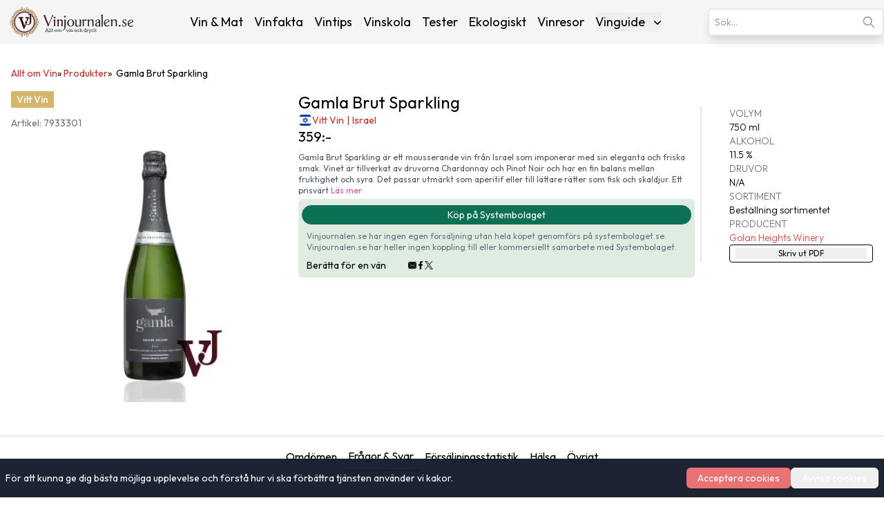

--- FILE ---
content_type: text/html; charset=utf-8
request_url: https://www.vinjournalen.se/produkter/gamla-brut-sparkling-7933301/
body_size: 22735
content:
<!DOCTYPE html><html lang="sv-SE"><head><meta charSet="utf-8"/><meta name="viewport" content="width=device-width, initial-scale=1"/><link rel="preload" as="image" imageSrcSet="/_next/image/?url=%2F_next%2Fstatic%2Fmedia%2Fvinlogo.9ff5f02d.svg&amp;w=16&amp;q=75 16w, /_next/image/?url=%2F_next%2Fstatic%2Fmedia%2Fvinlogo.9ff5f02d.svg&amp;w=32&amp;q=75 32w, /_next/image/?url=%2F_next%2Fstatic%2Fmedia%2Fvinlogo.9ff5f02d.svg&amp;w=48&amp;q=75 48w, /_next/image/?url=%2F_next%2Fstatic%2Fmedia%2Fvinlogo.9ff5f02d.svg&amp;w=64&amp;q=75 64w, /_next/image/?url=%2F_next%2Fstatic%2Fmedia%2Fvinlogo.9ff5f02d.svg&amp;w=96&amp;q=75 96w, /_next/image/?url=%2F_next%2Fstatic%2Fmedia%2Fvinlogo.9ff5f02d.svg&amp;w=128&amp;q=75 128w, /_next/image/?url=%2F_next%2Fstatic%2Fmedia%2Fvinlogo.9ff5f02d.svg&amp;w=256&amp;q=75 256w, /_next/image/?url=%2F_next%2Fstatic%2Fmedia%2Fvinlogo.9ff5f02d.svg&amp;w=384&amp;q=75 384w, /_next/image/?url=%2F_next%2Fstatic%2Fmedia%2Fvinlogo.9ff5f02d.svg&amp;w=640&amp;q=75 640w, /_next/image/?url=%2F_next%2Fstatic%2Fmedia%2Fvinlogo.9ff5f02d.svg&amp;w=750&amp;q=75 750w, /_next/image/?url=%2F_next%2Fstatic%2Fmedia%2Fvinlogo.9ff5f02d.svg&amp;w=828&amp;q=75 828w, /_next/image/?url=%2F_next%2Fstatic%2Fmedia%2Fvinlogo.9ff5f02d.svg&amp;w=1080&amp;q=75 1080w, /_next/image/?url=%2F_next%2Fstatic%2Fmedia%2Fvinlogo.9ff5f02d.svg&amp;w=1200&amp;q=75 1200w, /_next/image/?url=%2F_next%2Fstatic%2Fmedia%2Fvinlogo.9ff5f02d.svg&amp;w=1920&amp;q=75 1920w, /_next/image/?url=%2F_next%2Fstatic%2Fmedia%2Fvinlogo.9ff5f02d.svg&amp;w=2048&amp;q=75 2048w, /_next/image/?url=%2F_next%2Fstatic%2Fmedia%2Fvinlogo.9ff5f02d.svg&amp;w=3840&amp;q=75 3840w" imageSizes="(max-width:768px) 48px, 1px" fetchPriority="high"/><link rel="preload" as="image" imageSrcSet="/_next/image/?url=%2F_next%2Fstatic%2Fmedia%2Fvinjournalen-logo.e8239f29.svg&amp;w=16&amp;q=75 16w, /_next/image/?url=%2F_next%2Fstatic%2Fmedia%2Fvinjournalen-logo.e8239f29.svg&amp;w=32&amp;q=75 32w, /_next/image/?url=%2F_next%2Fstatic%2Fmedia%2Fvinjournalen-logo.e8239f29.svg&amp;w=48&amp;q=75 48w, /_next/image/?url=%2F_next%2Fstatic%2Fmedia%2Fvinjournalen-logo.e8239f29.svg&amp;w=64&amp;q=75 64w, /_next/image/?url=%2F_next%2Fstatic%2Fmedia%2Fvinjournalen-logo.e8239f29.svg&amp;w=96&amp;q=75 96w, /_next/image/?url=%2F_next%2Fstatic%2Fmedia%2Fvinjournalen-logo.e8239f29.svg&amp;w=128&amp;q=75 128w, /_next/image/?url=%2F_next%2Fstatic%2Fmedia%2Fvinjournalen-logo.e8239f29.svg&amp;w=256&amp;q=75 256w, /_next/image/?url=%2F_next%2Fstatic%2Fmedia%2Fvinjournalen-logo.e8239f29.svg&amp;w=384&amp;q=75 384w, /_next/image/?url=%2F_next%2Fstatic%2Fmedia%2Fvinjournalen-logo.e8239f29.svg&amp;w=640&amp;q=75 640w, /_next/image/?url=%2F_next%2Fstatic%2Fmedia%2Fvinjournalen-logo.e8239f29.svg&amp;w=750&amp;q=75 750w, /_next/image/?url=%2F_next%2Fstatic%2Fmedia%2Fvinjournalen-logo.e8239f29.svg&amp;w=828&amp;q=75 828w, /_next/image/?url=%2F_next%2Fstatic%2Fmedia%2Fvinjournalen-logo.e8239f29.svg&amp;w=1080&amp;q=75 1080w, /_next/image/?url=%2F_next%2Fstatic%2Fmedia%2Fvinjournalen-logo.e8239f29.svg&amp;w=1200&amp;q=75 1200w, /_next/image/?url=%2F_next%2Fstatic%2Fmedia%2Fvinjournalen-logo.e8239f29.svg&amp;w=1920&amp;q=75 1920w, /_next/image/?url=%2F_next%2Fstatic%2Fmedia%2Fvinjournalen-logo.e8239f29.svg&amp;w=2048&amp;q=75 2048w, /_next/image/?url=%2F_next%2Fstatic%2Fmedia%2Fvinjournalen-logo.e8239f29.svg&amp;w=3840&amp;q=75 3840w" imageSizes="(min-width: 768px) 208px, 1px" fetchPriority="high"/><link rel="preload" as="image" imageSrcSet="/_next/image/?url=https%3A%2F%2Fwww.admin.vinjournalen.se%2Fwp-content%2Fuploads%2F2024%2F12%2Fgamla-brut-7933301.webp&amp;w=384&amp;q=75 1x, /_next/image/?url=https%3A%2F%2Fwww.admin.vinjournalen.se%2Fwp-content%2Fuploads%2F2024%2F12%2Fgamla-brut-7933301.webp&amp;w=640&amp;q=75 2x" fetchPriority="high"/><link rel="preload" as="image" imageSrcSet="/_next/image/?url=https%3A%2F%2Fwww.admin.vinjournalen.se%2Fwp-content%2Fuploads%2F2024%2F12%2Fgamla-brut-7933301.webp&amp;w=256&amp;q=75 1x, /_next/image/?url=https%3A%2F%2Fwww.admin.vinjournalen.se%2Fwp-content%2Fuploads%2F2024%2F12%2Fgamla-brut-7933301.webp&amp;w=640&amp;q=75 2x" fetchPriority="high"/><link rel="stylesheet" href="/_next/static/css/3b03adaaea8e3d88.css" data-precedence="next"/><link rel="preload" as="script" fetchPriority="low" href="/_next/static/chunks/webpack-36769f8d7a2f102a.js"/><script src="/_next/static/chunks/fd9d1056-afeea2e787b5a4ba.js" async=""></script><script src="/_next/static/chunks/7023-f85d116bd00bd586.js" async=""></script><script src="/_next/static/chunks/main-app-166abc489d5ef460.js" async=""></script><script src="/_next/static/chunks/231-23d83aebfa171061.js" async=""></script><script src="/_next/static/chunks/8173-e1c1c5c15d046cfa.js" async=""></script><script src="/_next/static/chunks/1888-12f7edea9d4e47a4.js" async=""></script><script src="/_next/static/chunks/3016-46b9aae051216cdc.js" async=""></script><script src="/_next/static/chunks/9964-9fa556b2628b1f18.js" async=""></script><script src="/_next/static/chunks/7601-808cf36a78aff931.js" async=""></script><script src="/_next/static/chunks/1696-f5c14a65555ab433.js" async=""></script><script src="/_next/static/chunks/6022-94269b927dd1d636.js" async=""></script><script src="/_next/static/chunks/4158-265ed7228c29fc16.js" async=""></script><script src="/_next/static/chunks/app/produkter/%5Bslug%5D/page-c4e38d8dbea287dc.js" async=""></script><script src="/_next/static/chunks/2239-6edda2733f0b2805.js" async=""></script><script src="/_next/static/chunks/app/layout-5f0a1badac5aebe8.js" async=""></script><script src="/_next/static/chunks/app/not-found-4e650739c724e2ae.js" async=""></script><title>Gamla Brut Sparkling Mousserande vin Systembolaget 7933301 | Vinjournalen.se</title><meta name="description" content="Läs mer om det Mousserande vinet Gamla Brut Sparkling från producenten Golan Heights Winery 750 Helbutelj från Golanhöjderna (israelisk bosättning)."/><meta name="author" content="Jeanette Gardner"/><meta name="publisher" content="Vinjournalen.se"/><meta name="robots" content="follow, index, max-snippet:-1, max-video-preview:-1, max-image-preview:large"/><link rel="canonical" href="https://www.vinjournalen.se/produkter/gamla-brut-sparkling-7933301/"/><meta property="og:title" content="Gamla Brut Sparkling Mousserande vin Systembolaget 7933301 | Vinjournalen.se"/><meta property="og:description" content="Läs mer om det Mousserande vinet Gamla Brut Sparkling från producenten Golan Heights Winery 750 Helbutelj från Golanhöjderna (israelisk bosättning)."/><meta property="og:url" content="https://www.vinjournalen.se/produkter/gamla-brut-sparkling-7933301/"/><meta property="og:site_name" content="Vinjournalen.se"/><meta property="og:locale" content="SV_SE"/><meta property="og:image" content="https://www.admin.vinjournalen.se/wp-content/uploads/2024/12/gamla-brut-7933301.webp"/><meta property="og:image:width" content="1066"/><meta property="og:image:height" content="1894"/><meta property="og:image:alt" content="Gamla Brut Sparkling Mousserande vin Systembolaget 7933301 | Vinjournalen.se"/><meta property="og:type" content="article"/><meta name="twitter:card" content="SUMMARY_LARGE_IMAGE"/><meta name="twitter:site" content="@vinjournalense"/><meta name="twitter:creator" content="@vinjournalense"/><meta name="twitter:title" content="Gamla Brut Sparkling Mousserande vin Systembolaget 7933301 | Vinjournalen.se"/><meta name="twitter:description" content="Läs mer om det Mousserande vinet Gamla Brut Sparkling från producenten Golan Heights Winery 750 Helbutelj från Golanhöjderna (israelisk bosättning)."/><meta name="twitter:image" content="https://www.admin.vinjournalen.se/wp-content/uploads/2024/12/gamla-brut-7933301.webp"/><meta name="twitter:image:width" content="1066"/><meta name="twitter:image:height" content="1894"/><meta name="twitter:image:alt" content="Gamla Brut Sparkling Mousserande vin Systembolaget 7933301 | Vinjournalen.se"/><link rel="icon" href="/favicon.png"/><meta name="next-size-adjust"/><!--$!--><template data-dgst="BAILOUT_TO_CLIENT_SIDE_RENDERING"></template><!--/$--><script src="/_next/static/chunks/polyfills-78c92fac7aa8fdd8.js" noModule=""></script></head><body class="__className_ed3508 antialiased"><nav class="bg-[#F5F5F5] transition-all duration-300 ease-in-out relative" aria-label="Main Navigation"><div class="container mx-auto px-8 lg:px-0 py-1 lg:py-2 flex flex-col lg:flex-row lg:items-center lg:justify-between gap-1"><div class="w-full lg:w-auto flex justify-between items-center"><a class="flex items-center" title="Vinjournalen Home" href="/"><img alt="VinLogo" title="VinLogo" fetchPriority="high" width="48" height="48" decoding="async" data-nimg="1" class="object-contain md:hidden size-12" style="color:transparent" sizes="(max-width:768px) 48px, 1px" srcSet="/_next/image/?url=%2F_next%2Fstatic%2Fmedia%2Fvinlogo.9ff5f02d.svg&amp;w=16&amp;q=75 16w, /_next/image/?url=%2F_next%2Fstatic%2Fmedia%2Fvinlogo.9ff5f02d.svg&amp;w=32&amp;q=75 32w, /_next/image/?url=%2F_next%2Fstatic%2Fmedia%2Fvinlogo.9ff5f02d.svg&amp;w=48&amp;q=75 48w, /_next/image/?url=%2F_next%2Fstatic%2Fmedia%2Fvinlogo.9ff5f02d.svg&amp;w=64&amp;q=75 64w, /_next/image/?url=%2F_next%2Fstatic%2Fmedia%2Fvinlogo.9ff5f02d.svg&amp;w=96&amp;q=75 96w, /_next/image/?url=%2F_next%2Fstatic%2Fmedia%2Fvinlogo.9ff5f02d.svg&amp;w=128&amp;q=75 128w, /_next/image/?url=%2F_next%2Fstatic%2Fmedia%2Fvinlogo.9ff5f02d.svg&amp;w=256&amp;q=75 256w, /_next/image/?url=%2F_next%2Fstatic%2Fmedia%2Fvinlogo.9ff5f02d.svg&amp;w=384&amp;q=75 384w, /_next/image/?url=%2F_next%2Fstatic%2Fmedia%2Fvinlogo.9ff5f02d.svg&amp;w=640&amp;q=75 640w, /_next/image/?url=%2F_next%2Fstatic%2Fmedia%2Fvinlogo.9ff5f02d.svg&amp;w=750&amp;q=75 750w, /_next/image/?url=%2F_next%2Fstatic%2Fmedia%2Fvinlogo.9ff5f02d.svg&amp;w=828&amp;q=75 828w, /_next/image/?url=%2F_next%2Fstatic%2Fmedia%2Fvinlogo.9ff5f02d.svg&amp;w=1080&amp;q=75 1080w, /_next/image/?url=%2F_next%2Fstatic%2Fmedia%2Fvinlogo.9ff5f02d.svg&amp;w=1200&amp;q=75 1200w, /_next/image/?url=%2F_next%2Fstatic%2Fmedia%2Fvinlogo.9ff5f02d.svg&amp;w=1920&amp;q=75 1920w, /_next/image/?url=%2F_next%2Fstatic%2Fmedia%2Fvinlogo.9ff5f02d.svg&amp;w=2048&amp;q=75 2048w, /_next/image/?url=%2F_next%2Fstatic%2Fmedia%2Fvinlogo.9ff5f02d.svg&amp;w=3840&amp;q=75 3840w" src="/_next/image/?url=%2F_next%2Fstatic%2Fmedia%2Fvinlogo.9ff5f02d.svg&amp;w=3840&amp;q=75"/><img alt="Vinjournalen Logo" title="Vinjournalen Logo" fetchPriority="high" width="208" height="48" decoding="async" data-nimg="1" class="object-contain hidden md:block w-44 xl:w-52 h-12" style="color:transparent" sizes="(min-width: 768px) 208px, 1px" srcSet="/_next/image/?url=%2F_next%2Fstatic%2Fmedia%2Fvinjournalen-logo.e8239f29.svg&amp;w=16&amp;q=75 16w, /_next/image/?url=%2F_next%2Fstatic%2Fmedia%2Fvinjournalen-logo.e8239f29.svg&amp;w=32&amp;q=75 32w, /_next/image/?url=%2F_next%2Fstatic%2Fmedia%2Fvinjournalen-logo.e8239f29.svg&amp;w=48&amp;q=75 48w, /_next/image/?url=%2F_next%2Fstatic%2Fmedia%2Fvinjournalen-logo.e8239f29.svg&amp;w=64&amp;q=75 64w, /_next/image/?url=%2F_next%2Fstatic%2Fmedia%2Fvinjournalen-logo.e8239f29.svg&amp;w=96&amp;q=75 96w, /_next/image/?url=%2F_next%2Fstatic%2Fmedia%2Fvinjournalen-logo.e8239f29.svg&amp;w=128&amp;q=75 128w, /_next/image/?url=%2F_next%2Fstatic%2Fmedia%2Fvinjournalen-logo.e8239f29.svg&amp;w=256&amp;q=75 256w, /_next/image/?url=%2F_next%2Fstatic%2Fmedia%2Fvinjournalen-logo.e8239f29.svg&amp;w=384&amp;q=75 384w, /_next/image/?url=%2F_next%2Fstatic%2Fmedia%2Fvinjournalen-logo.e8239f29.svg&amp;w=640&amp;q=75 640w, /_next/image/?url=%2F_next%2Fstatic%2Fmedia%2Fvinjournalen-logo.e8239f29.svg&amp;w=750&amp;q=75 750w, /_next/image/?url=%2F_next%2Fstatic%2Fmedia%2Fvinjournalen-logo.e8239f29.svg&amp;w=828&amp;q=75 828w, /_next/image/?url=%2F_next%2Fstatic%2Fmedia%2Fvinjournalen-logo.e8239f29.svg&amp;w=1080&amp;q=75 1080w, /_next/image/?url=%2F_next%2Fstatic%2Fmedia%2Fvinjournalen-logo.e8239f29.svg&amp;w=1200&amp;q=75 1200w, /_next/image/?url=%2F_next%2Fstatic%2Fmedia%2Fvinjournalen-logo.e8239f29.svg&amp;w=1920&amp;q=75 1920w, /_next/image/?url=%2F_next%2Fstatic%2Fmedia%2Fvinjournalen-logo.e8239f29.svg&amp;w=2048&amp;q=75 2048w, /_next/image/?url=%2F_next%2Fstatic%2Fmedia%2Fvinjournalen-logo.e8239f29.svg&amp;w=3840&amp;q=75 3840w" src="/_next/image/?url=%2F_next%2Fstatic%2Fmedia%2Fvinjournalen-logo.e8239f29.svg&amp;w=3840&amp;q=75"/></a><div class="lg:hidden"><button class="p-2 focus:outline-none" aria-expanded="false" aria-label="Open menu"><svg xmlns="http://www.w3.org/2000/svg" width="28" height="28" viewBox="0 0 24 24" fill="none" stroke="currentColor" stroke-width="2.5" stroke-linecap="round" stroke-linejoin="round" class="lucide lucide-menu"><line x1="4" x2="20" y1="12" y2="12"></line><line x1="4" x2="20" y1="6" y2="6"></line><line x1="4" x2="20" y1="18" y2="18"></line></svg></button></div></div><div class="fixed inset-0 bg-[#F5F5F5] z-50 transform transition-transform duration-300 ease-in-out translate-x-full lg:hidden h-screen overflow-y-auto" role="dialog" aria-modal="true" aria-label="Mobile menu"><div class="flex justify-end"><button class="p-2 focus:outline-none" aria-label="Close menu"><svg xmlns="http://www.w3.org/2000/svg" width="24" height="24" viewBox="0 0 24 24" fill="none" stroke="currentColor" stroke-width="3" stroke-linecap="round" stroke-linejoin="round" class="lucide lucide-x"><path d="M18 6 6 18"></path><path d="m6 6 12 12"></path></svg></button></div><div class="flex flex-col items-center space-y-8"><a class="mb-4" title="Vinjournalen Home" href="/"><img alt="Vinjournalen Logo" title="Vinjournalen Logo" loading="lazy" width="208" height="48" decoding="async" data-nimg="1" class="object-cover w-52" style="color:transparent" srcSet="/_next/image/?url=%2F_next%2Fstatic%2Fmedia%2Fvinjournalen-logo.e8239f29.svg&amp;w=256&amp;q=75 1x, /_next/image/?url=%2F_next%2Fstatic%2Fmedia%2Fvinjournalen-logo.e8239f29.svg&amp;w=640&amp;q=75 2x" src="/_next/image/?url=%2F_next%2Fstatic%2Fmedia%2Fvinjournalen-logo.e8239f29.svg&amp;w=640&amp;q=75"/></a><div class="mb-4 w-4/5 flex justify-center items-center"><div class="search-container relative"><form><input type="text" class="bg-white text-gray-600 text-sm py-2 pl-2 pr-10 rounded-md border-2 border-gray-200 shadow-lg focus:outline-none focus:border-gray-500 w-full" placeholder="Sök…" autoComplete="on" name="search" value=""/><svg class="absolute right-3 top-1/2 transform -translate-y-1/2 text-gray-400 w-5 h-5" xmlns="http://www.w3.org/2000/svg" fill="none" viewBox="0 0 24 24" stroke="currentColor"><path stroke-linecap="round" stroke-linejoin="round" stroke-width="2" d="M21 21l-6-6m2-5a7 7 0 11-14 0 7 7 0 0114 0z"></path></svg></form></div></div><div class="relative group"><a class="hover:text-[#e70826]" title="Vin &amp; Mat" href="/vin-och-mat/">Vin &amp; Mat</a></div><div class="relative group"><a class="hover:text-[#e70826]" title="Vinfakta" href="/vin-fakta/">Vinfakta</a></div><div class="relative group"><a class="hover:text-[#e70826]" title="Vintips" href="/vin-tips/">Vintips</a></div><div class="relative group"><a class="hover:text-[#e70826]" title="Vinskola" href="/vin-skola/">Vinskola</a></div><div class="relative group"><a class="hover:text-[#e70826]" title="Tester" href="/vin-tester/">Tester</a></div><div class="relative group"><a class="hover:text-[#e70826]" title="Ekologiskt" href="/ekologiskt/">Ekologiskt</a></div><div class="relative group"><a class="hover:text-[#e70826]" title="Vinresor" href="/vinresor/">Vinresor</a></div><div class="relative group"><button class="flex items-center justify-between w-full" aria-haspopup="true" id="mobile-dropdown-button-cG9zdDozMzI4NzY=">Vinguide<svg xmlns="http://www.w3.org/2000/svg" viewBox="0 0 20 20" fill="currentColor" aria-hidden="true" data-slot="icon" class="-mr-1 ml-2 h-5 w-5"><path fill-rule="evenodd" d="M5.22 8.22a.75.75 0 0 1 1.06 0L10 11.94l3.72-3.72a.75.75 0 1 1 1.06 1.06l-4.25 4.25a.75.75 0 0 1-1.06 0L5.22 9.28a.75.75 0 0 1 0-1.06Z" clip-rule="evenodd"></path></svg></button></div></div><div class="flex justify-center w-full "><hr class="w-[75%] border-t-1 mt-16 border-[#CCC]"/></div><div class="flex justify-center items-center mt-6 gap-6"><a target="_blank" rel="noopener noreferrer" aria-label="Twitter" title="Twitter" href="https://x.com/hashtag/Vinjournalen"><img alt="Twitter" title="Twitter" loading="lazy" width="24" height="24" decoding="async" data-nimg="1" style="color:transparent" srcSet="/_next/image/?url=%2Fx.svg&amp;w=32&amp;q=75 1x, /_next/image/?url=%2Fx.svg&amp;w=48&amp;q=75 2x" src="/_next/image/?url=%2Fx.svg&amp;w=48&amp;q=75"/></a><a target="_blank" rel="noopener noreferrer" aria-label="Facebook" title="Facebook" href="https://m.facebook.com/vinjournalen"><img alt="Facebook icon" title="Facebook" loading="lazy" width="24" height="24" decoding="async" data-nimg="1" style="color:transparent" srcSet="/_next/image/?url=%2Ffacebook.svg&amp;w=32&amp;q=75 1x, /_next/image/?url=%2Ffacebook.svg&amp;w=48&amp;q=75 2x" src="/_next/image/?url=%2Ffacebook.svg&amp;w=48&amp;q=75"/></a><a target="_blank" rel="noopener noreferrer" aria-label="Instagram" title="Instagram" href="https://www.instagram.com/vinjournalen.se/"><img alt="Instagram icon" title="Instagram" loading="lazy" width="24" height="24" decoding="async" data-nimg="1" style="color:transparent" srcSet="/_next/image/?url=%2Finstagram.svg&amp;w=32&amp;q=75 1x, /_next/image/?url=%2Finstagram.svg&amp;w=48&amp;q=75 2x" src="/_next/image/?url=%2Finstagram.svg&amp;w=48&amp;q=75"/></a></div><div class="flex justify-center w-full mt-6"><hr class="w-[75%] border-t-1 border-[#CCC]"/></div></div><div class="hidden lg:text-sm xl:text-lg lg:flex lg:justify-center lg:items-center lg:space-x-2 xl:space-x-4"><div class="relative group"><a class="hover:text-[#e70826]" title="Vin &amp; Mat" href="/vin-och-mat/">Vin &amp; Mat</a></div><div class="relative group"><a class="hover:text-[#e70826]" title="Vinfakta" href="/vin-fakta/">Vinfakta</a></div><div class="relative group"><a class="hover:text-[#e70826]" title="Vintips" href="/vin-tips/">Vintips</a></div><div class="relative group"><a class="hover:text-[#e70826]" title="Vinskola" href="/vin-skola/">Vinskola</a></div><div class="relative group"><a class="hover:text-[#e70826]" title="Tester" href="/vin-tester/">Tester</a></div><div class="relative group"><a class="hover:text-[#e70826]" title="Ekologiskt" href="/ekologiskt/">Ekologiskt</a></div><div class="relative group"><a class="hover:text-[#e70826]" title="Vinresor" href="/vinresor/">Vinresor</a></div><div class="relative group"><button class="flex items-center justify-between w-full" aria-expanded="false" aria-haspopup="true" id="dropdown-button-cG9zdDozMzI4NzY=">Vinguide<svg xmlns="http://www.w3.org/2000/svg" viewBox="0 0 20 20" fill="currentColor" aria-hidden="true" data-slot="icon" class="-mr-1 ml-2 h-5 w-5"><path fill-rule="evenodd" d="M5.22 8.22a.75.75 0 0 1 1.06 0L10 11.94l3.72-3.72a.75.75 0 1 1 1.06 1.06l-4.25 4.25a.75.75 0 0 1-1.06 0L5.22 9.28a.75.75 0 0 1 0-1.06Z" clip-rule="evenodd"></path></svg></button><div class="absolute hidden group-hover:block right-0 z-10 pt-2 w-56 origin-top-right rounded-md bg-white shadow-lg ring-1 ring-black ring-opacity-5 focus:outline-none" role="menu" aria-orientation="vertical" aria-labelledby="dropdown-button-cG9zdDozMzI4NzY="><div><a class="block px-4 py-2 hover:bg-gray-200 hover:text-[#e70826]" role="menuitem" tabindex="-1" title="Rött Vin" href="/drycker/rott-vin/">Rött Vin</a></div><div><a class="block px-4 py-2 hover:bg-gray-200 hover:text-[#e70826]" role="menuitem" tabindex="-1" title="Vitt Vin" href="/drycker/vitt-vin/">Vitt Vin</a></div><div><a class="block px-4 py-2 hover:bg-gray-200 hover:text-[#e70826]" role="menuitem" tabindex="-1" title="Rosé Vin" href="/drycker/rose-vin/">Rosé Vin</a></div><div><a class="block px-4 py-2 hover:bg-gray-200 hover:text-[#e70826]" role="menuitem" tabindex="-1" title="Dessert Vin" href="/drycker/dessert-vin/">Dessert Vin</a></div><div><a class="block px-4 py-2 hover:bg-gray-200 hover:text-[#e70826]" role="menuitem" tabindex="-1" title="Mousserande Vin" href="/drycker/mousserande-vin/">Mousserande Vin</a></div><div><a class="block px-4 py-2 hover:bg-gray-200 hover:text-[#e70826]" role="menuitem" tabindex="-1" title="Övrigt Vin" href="/drycker/ovrigt-vin/">Övrigt Vin</a></div></div></div></div><div class="hidden lg:block"><div class="search-container relative"><form><input type="text" class="bg-white text-gray-600 text-sm py-2 pl-2 pr-10 rounded-md border-2 border-gray-200 shadow-lg focus:outline-none focus:border-gray-500 w-full" placeholder="Sök…" autoComplete="on" name="search" value=""/><svg class="absolute right-3 top-1/2 transform -translate-y-1/2 text-gray-400 w-5 h-5" xmlns="http://www.w3.org/2000/svg" fill="none" viewBox="0 0 24 24" stroke="currentColor"><path stroke-linecap="round" stroke-linejoin="round" stroke-width="2" d="M21 21l-6-6m2-5a7 7 0 11-14 0 7 7 0 0114 0z"></path></svg></form></div></div></div></nav><main><script class="rank-math-schema" type="application/ld+json">{"@context":"http://schema.org/","@type":"Product","url":"https://www.vinjournalen.se/produkter/gamla-brut-sparkling-7933301","name":"Gamla Brut Sparkling","image":"https://www.admin.vinjournalen.se/wp-content/uploads/2024/12/gamla-brut-7933301.webp","description":"Gamla Brut Sparkling är ett mousserande vin från Israel som imponerar med sin eleganta och friska smak. Vinet är tillverkat av druvorna Chardonnay och Pinot Noir och har en fin balans mellan fruktighet och syra. Det passar utmärkt som aperitif eller till lättare rätter som fisk och skaldjur. Ett prisvärt alternativ till champagne som definitivt kommer att imponera på dina gäster.","productID":"cG9zdDozMTgyMzc=","sku":"cG9zdDozMTgyMzc=","offers":{"@type":"Offer","url":"https://www.vinjournalen.se/produkter/gamla-brut-sparkling-7933301","priceCurrency":"SEK","price":359,"availability":"InStock","itemCondition":"NewCondition","priceValidUntil":"2026-04-28","hasMerchantReturnPolicy":{"@type":"MerchantReturnPolicy","merchantReturnDays":0,"returnPolicyCategory":"MerchantReturnNotPermitted","returnMethod":"ReturnNotPermitted","applicableCountry":"SE"},"shippingDetails":{"@type":"OfferShippingDetails","shippingRate":{"@type":"MonetaryAmount","currency":"SEK","value":0},"shippingDestination":{"@type":"DefinedRegion","addressCountry":"SE"},"deliveryTime":{"@type":"ShippingDeliveryTime","businessDays":0,"handlingTime":{"@type":"QuantitativeValue","minValue":0,"maxValue":0,"unitCode":"d"},"transitTime":{"@type":"QuantitativeValue","minValue":0,"maxValue":0,"unitCode":"d"}}}},"aggregateRating":{"@type":"AggregateRating","ratingValue":4,"reviewCount":1},"review":[{"@type":"Review","author":{"@type":"Person","name":"Vinjournalen"},"reviewBody":"fantastiskt vin! Gamla Brut Sparkling är ett mousserande vin från Israel som imponerar med sin eleganta och friska smak. Vinet är tillverkat av druvorna Chardonnay och Pinot Noir och har en fin balans mellan fruktighet och syra. Det passar utmärkt som aperitif eller till lättare rätter som fisk och skaldjur. Ett prisvärt alternativ till champagne som definitivt kommer att imponera på dina gäster.","reviewRating":{"@type":"Rating","ratingValue":4}}],"brand":{"@type":"Brand","name":"Golan Heights Winery"},"countryOfOrigin":{"@type":"Country","name":"Israel"}}</script><script type="application/ld+json" class="rank-math-schema">{"@context":"http://schema.org/","@type":"BreadcrumbList","itemListElement":[{"@type":"ListItem","position":1,"name":"Allt om Vin","item":"https://www.vinjournalen.se/"},{"@type":"ListItem","position":2,"name":"Produkter Archive","item":"https://www.vinjournalen.se/produkter/"},{"@type":"ListItem","position":3,"name":"Gamla Brut Sparkling","item":"https://www.vinjournalen.se/produkter/gamla-brut-sparkling-7933301"}]}</script><div class="pt-4 px-4 container mx-auto"><div class=" text-[0.5rem] sm:text-xs md:text-sm my-1 lg:my-4 flex gap-1"><a class="text-red-600 hover:underline" title="Allt om Vin" href="/">Allt om Vin</a>» <a class="capitalize text-red-600 hover:underline" title="Produkter" href="/produkter/"><span class="">Produkter</span></a><p class="capitalize">»  <!-- -->Gamla Brut Sparkling</p></div></div><div class="container mx-auto px-4 pb-4 pt-2 md:pt-0 mt-0 md:mt-2"><div class="block lg:hidden"><div class="flex justify-between items-center mb-2 text-xs md:text-sm"><div class="flex gap-2 flex-wrap"><div class="inline-flex items-center h-6 px-2 text-white text-sm font-medium leading-none" style="background-color:rgb(212,181,106)">Vitt Vin</div></div></div><div class="text-md text-gray-500">Artikel: <!-- -->7933301</div><h1 class="text-black text-xl md:text-2xl mb-2 z-10">Gamla Brut Sparkling<!-- --> </h1><div class="flex gap-2 items-center mb-4 z-10"><img alt="Israel" title="Israel" loading="lazy" width="20" height="20" decoding="async" data-nimg="1" style="color:transparent" srcSet="/_next/image/?url=https%3A%2F%2Fwww.admin.vinjournalen.se%2Fwp-content%2Fuploads%2F2024%2F12%2Fil-circle-01-32.png&amp;w=32&amp;q=75 1x, /_next/image/?url=https%3A%2F%2Fwww.admin.vinjournalen.se%2Fwp-content%2Fuploads%2F2024%2F12%2Fil-circle-01-32.png&amp;w=48&amp;q=75 2x" src="/_next/image/?url=https%3A%2F%2Fwww.admin.vinjournalen.se%2Fwp-content%2Fuploads%2F2024%2F12%2Fil-circle-01-32.png&amp;w=48&amp;q=75"/><div class="text-red-600 hover:text-red-500 text-sm"><div class="text-sm"><span><a class="text-red-600 hover:text-red-500 transition-colors" aria-label="Navigate to Vitt Vin" title="Vitt Vin" href="/drycker/vitt-vin/">Vitt Vin</a><span class="mx-1">|</span></span><span><a class="text-red-600 hover:text-red-500 transition-colors" aria-label="Navigate to Israel" title="Israel" href="/drycker/vitt-vin/israel/">Israel</a></span></div></div></div><div class="text-xl md:text-xl mb-6 z-10"><span>359<!-- -->:-</span></div><div class="grid grid-cols-2 md:grid-cols-3 gap-4"><div class="md:col-span-1 relative"><div class="absolute left-0 top-0 z-10"><!--$!--><template data-dgst="BAILOUT_TO_CLIENT_SIDE_RENDERING"></template><!--/$--></div><img alt="Gamla Brut Sparkling från www.vinjournalen.se" title="Gamla Brut Sparkling - Vinjournalen.se" fetchPriority="high" width="300" height="500" decoding="async" data-nimg="1" class="h-[300px] md:h-[400px] w-auto object-contain z-1" style="color:transparent" srcSet="/_next/image/?url=https%3A%2F%2Fwww.admin.vinjournalen.se%2Fwp-content%2Fuploads%2F2024%2F12%2Fgamla-brut-7933301.webp&amp;w=384&amp;q=75 1x, /_next/image/?url=https%3A%2F%2Fwww.admin.vinjournalen.se%2Fwp-content%2Fuploads%2F2024%2F12%2Fgamla-brut-7933301.webp&amp;w=640&amp;q=75 2x" src="/_next/image/?url=https%3A%2F%2Fwww.admin.vinjournalen.se%2Fwp-content%2Fuploads%2F2024%2F12%2Fgamla-brut-7933301.webp&amp;w=640&amp;q=75"/></div><div class="flex flex-col gap-4 md:col-span-2 md:justify-center"><div class="grid md:grid-cols-2 gap-4"><div class="flex flex-col text-xs md:text-sm text-left"><div class="text-gray-500 font-light">VOLYM</div><div class="font-light "><p>750<!-- --> ml </p></div></div><div class="flex flex-col text-xs md:text-sm text-left"><div class="text-gray-500 font-light">ALKOHOL</div><div class="font-light"><p>11.5<!-- --> % </p></div></div><div class="flex flex-col text-left text-xs md:text-sm"><div class="text-gray-500 font-light">DRUVOR</div><div class="font-light"><p>N/A</p></div></div><div class="flex flex-col text-left text-xs md:text-sm"><div class="text-gray-500 font-light">SORTIMENT</div><div class="font-light"><p>Beställning sortimentet</p></div></div><div class="flex flex-col text-xs md:text-sm text-left"><div class="text-gray-500 font-light">PRODUCENT</div><div class="font-light text-red-500"><a title="Golan Heights Winery" href="#more-on-product">Golan Heights Winery</a></div></div></div></div></div><div class="text-xs text-gray-600 mb-2 md:mb-4">Gamla Brut Sparkling är ett mousserande vin från Israel som imponerar med sin eleganta och friska smak. Vinet är tillverkat av druvorna Chardonnay och Pinot Noir och har en fin<span class="inline font-sm text-pink-500 cursor-pointer decoration-dotted hover:underline underline-offset-4 w-1/3 md:w-3/12"> Läs mer</span></div><div class="bg-[#dfece2] p-2 md:px-4 rounded-md mb-2"><a target="_blank" class="w-full text-center text-sm border rounded-full p-1 bg-[#0C7054] text-white block mb-2" title="Köp på Systembolaget" href="https://www.systembolaget.se/produkt/vin/gamla-brut-7933301/">Köp på Systembolaget</a><div class="text-gray-500 text-[0.7rem] mb-2">Vinjournalen.se har ingen egen försäljning utan hela köpet genomförs på systembolaget.se. Vinjournalen.se har heller ingen koppling till eller kommersiellt samarbete med Systembolaget.</div><div class="flex justify-between items-center"><div class="text-black text-xs">Berätta för en vän</div><div class="flex gap-4 md:gap-6"><button class="react-share__ShareButton" style="background-color:transparent;border:none;padding:0;font:inherit;color:inherit;cursor:pointer"><img alt="Messagebox" title="Messagebox" loading="lazy" width="20" height="20" decoding="async" data-nimg="1" class="object-cover w-3 h-3" style="color:transparent" srcSet="/_next/image/?url=%2F_next%2Fstatic%2Fmedia%2Fmessage.edbfd76d.png&amp;w=32&amp;q=75 1x, /_next/image/?url=%2F_next%2Fstatic%2Fmedia%2Fmessage.edbfd76d.png&amp;w=48&amp;q=75 2x" src="/_next/image/?url=%2F_next%2Fstatic%2Fmedia%2Fmessage.edbfd76d.png&amp;w=48&amp;q=75"/></button><button class="react-share__ShareButton" style="background-color:transparent;border:none;padding:0;font:inherit;color:inherit;cursor:pointer"><img alt="Facebook icon" title="Facebook icon" loading="lazy" width="32" height="32" decoding="async" data-nimg="1" class="object-cover cursor-pointer w-3 h-3" style="color:transparent" srcSet="/_next/image/?url=%2F_next%2Fstatic%2Fmedia%2Ffbblack.921a67a6.webp&amp;w=32&amp;q=75 1x, /_next/image/?url=%2F_next%2Fstatic%2Fmedia%2Ffbblack.921a67a6.webp&amp;w=64&amp;q=75 2x" src="/_next/image/?url=%2F_next%2Fstatic%2Fmedia%2Ffbblack.921a67a6.webp&amp;w=64&amp;q=75"/></button><button class="react-share__ShareButton" style="background-color:transparent;border:none;padding:0;font:inherit;color:inherit;cursor:pointer"><img alt="Twitter" title="Twitter" loading="lazy" width="20" height="20" decoding="async" data-nimg="1" class="object-cover cursor-pointer w-3 h-3" style="color:transparent" srcSet="/_next/image/?url=%2F_next%2Fstatic%2Fmedia%2Ftwitterblack.22a6e310.webp&amp;w=32&amp;q=75 1x, /_next/image/?url=%2F_next%2Fstatic%2Fmedia%2Ftwitterblack.22a6e310.webp&amp;w=48&amp;q=75 2x" src="/_next/image/?url=%2F_next%2Fstatic%2Fmedia%2Ftwitterblack.22a6e310.webp&amp;w=48&amp;q=75"/></button></div><div class="w-fit p-[2px] border text-gray-500 text-[0.7rem] border-[#0C7054]  rounded items-center bg-white"><button class="text-gray-700 w-full">Skriv ut PDF</button></div></div></div><div></div></div><div class="hidden lg:flex gap-6 items-start"><div class="w-1/3 sticky top-8 z-20 h-fit "><div class="flex flex-col gap-1 "><div class="flex justify-between items-center"><div class="flex flex-wrap gap-2 mb-3 z-10 w-full"><div class="inline-flex items-center h-6 px-2 text-white text-sm font-medium leading-none" style="background-color:rgb(212,181,106)">Vitt Vin</div></div></div><div class="text-sm text-gray-500 z-10">Artikel: <!-- -->7933301</div><div class="relative mt-2"><div class="absolute left-0 top-0 z-10"><!--$!--><template data-dgst="BAILOUT_TO_CLIENT_SIDE_RENDERING"></template><!--/$--></div><img alt="Gamla Brut Sparkling från www.vinjournalen.se" title="Gamla Brut Sparkling - Vinjournalen.se" fetchPriority="high" width="250" height="450" decoding="async" data-nimg="1" class="mx-auto -mt-16 h-[450px] z-0" style="color:transparent" srcSet="/_next/image/?url=https%3A%2F%2Fwww.admin.vinjournalen.se%2Fwp-content%2Fuploads%2F2024%2F12%2Fgamla-brut-7933301.webp&amp;w=256&amp;q=75 1x, /_next/image/?url=https%3A%2F%2Fwww.admin.vinjournalen.se%2Fwp-content%2Fuploads%2F2024%2F12%2Fgamla-brut-7933301.webp&amp;w=640&amp;q=75 2x" src="/_next/image/?url=https%3A%2F%2Fwww.admin.vinjournalen.se%2Fwp-content%2Fuploads%2F2024%2F12%2Fgamla-brut-7933301.webp&amp;w=640&amp;q=75"/></div></div></div><div class="w-2/3"><div class="flex gap-4 items-center"><div class="w-[70%] flex flex-col gap-2 pr-2"><div class="items-start text-2xl">Gamla Brut Sparkling<!-- --> </div><div class="flex gap-2 items-center text-center"><div><img alt="Israel" title="Israel" loading="lazy" width="20" height="20" decoding="async" data-nimg="1" style="color:transparent" srcSet="/_next/image/?url=https%3A%2F%2Fwww.admin.vinjournalen.se%2Fwp-content%2Fuploads%2F2024%2F12%2Fil-circle-01-32.png&amp;w=32&amp;q=75 1x, /_next/image/?url=https%3A%2F%2Fwww.admin.vinjournalen.se%2Fwp-content%2Fuploads%2F2024%2F12%2Fil-circle-01-32.png&amp;w=48&amp;q=75 2x" src="/_next/image/?url=https%3A%2F%2Fwww.admin.vinjournalen.se%2Fwp-content%2Fuploads%2F2024%2F12%2Fil-circle-01-32.png&amp;w=48&amp;q=75"/></div><div class="text-red-600 hover:text-red-500 text-sm"><div class="text-sm"><span><a class="text-red-600 hover:text-red-500 transition-colors" aria-label="Navigate to Vitt Vin" title="Vitt Vin" href="/drycker/vitt-vin/">Vitt Vin</a><span class="mx-1">|</span></span><span><a class="text-red-600 hover:text-red-500 transition-colors" aria-label="Navigate to Israel" title="Israel" href="/drycker/vitt-vin/israel/">Israel</a></span></div></div></div><div class="text-xl"><span>359<!-- -->:-</span></div><div class="text-xs text-gray-600 mt-2">Gamla Brut Sparkling är ett mousserande vin från Israel som imponerar med sin eleganta och friska smak. Vinet är tillverkat av druvorna Chardonnay och Pinot Noir och har en fin balans mellan fruktighet och syra. Det passar utmärkt som aperitif eller till lättare rätter som fisk och skaldjur. Ett prisvärt<span class="inline text-pink-500 cursor-pointer decoration-dotted hover:underline underline-offset-4 w-1/3 md:w-3/12"> Läs mer</span></div><div class="bg-[#dfece2] mt-1 w-full px-1 py-2 rounded-md"><a target="_blank" class="w-full text-center border text-sm rounded-full p-1 bg-[#0C7054] text-white block hover:bg-[#0A5A40] hover:text-white hover:shadow-lg transition-all duration-300" title="Köp på Systembolaget" href="https://www.systembolaget.se/produkt/vin/gamla-brut-7933301/">Köp på Systembolaget</a><div class="text-gray-500 text-xs p-2">Vinjournalen.se har ingen egen försäljning utan hela köpet genomförs på systembolaget.se. Vinjournalen.se har heller ingen koppling till eller kommersiellt samarbete med Systembolaget.</div><div class="flex gap-2 px-2 items-center"><div class="text-black text-sm pr-8">Berätta för en vän</div><button class="react-share__ShareButton" style="background-color:transparent;border:none;padding:0;font:inherit;color:inherit;cursor:pointer"><img alt="Messagebox" title="Messagebox" loading="lazy" width="12" height="12" decoding="async" data-nimg="1" class="object-cover" style="color:transparent" srcSet="/_next/image/?url=%2F_next%2Fstatic%2Fmedia%2Fmessage.edbfd76d.png&amp;w=16&amp;q=75 1x, /_next/image/?url=%2F_next%2Fstatic%2Fmedia%2Fmessage.edbfd76d.png&amp;w=32&amp;q=75 2x" src="/_next/image/?url=%2F_next%2Fstatic%2Fmedia%2Fmessage.edbfd76d.png&amp;w=32&amp;q=75"/></button><button class="react-share__ShareButton" style="background-color:transparent;border:none;padding:0;font:inherit;color:inherit;cursor:pointer"><img alt="Facebook icon" title="Facebook icon" loading="lazy" width="12" height="12" decoding="async" data-nimg="1" class="object-cover cursor-pointer" style="color:transparent" srcSet="/_next/image/?url=%2F_next%2Fstatic%2Fmedia%2Ffbblack.921a67a6.webp&amp;w=16&amp;q=75 1x, /_next/image/?url=%2F_next%2Fstatic%2Fmedia%2Ffbblack.921a67a6.webp&amp;w=32&amp;q=75 2x" src="/_next/image/?url=%2F_next%2Fstatic%2Fmedia%2Ffbblack.921a67a6.webp&amp;w=32&amp;q=75"/></button><button class="react-share__ShareButton" style="background-color:transparent;border:none;padding:0;font:inherit;color:inherit;cursor:pointer"><img alt="Twitter" title="Twitter" loading="lazy" width="12" height="12" decoding="async" data-nimg="1" class="object-cover cursor-pointer" style="color:transparent" srcSet="/_next/image/?url=%2F_next%2Fstatic%2Fmedia%2Ftwitterblack.22a6e310.webp&amp;w=16&amp;q=75 1x, /_next/image/?url=%2F_next%2Fstatic%2Fmedia%2Ftwitterblack.22a6e310.webp&amp;w=32&amp;q=75 2x" src="/_next/image/?url=%2F_next%2Fstatic%2Fmedia%2Ftwitterblack.22a6e310.webp&amp;w=32&amp;q=75"/></button></div></div><div></div></div><div class="w-[30%] flex flex-col gap-2 items-start border-l-2 pl-10 border-gray-200"><div class="flex flex-col text-start"><div class="text-gray-500 font-light text-sm">VOLYM</div><div class="font-light text-sm"><p>750<!-- --> ml </p></div></div><div class="flex flex-col text-start"><div class="text-gray-500 font-light text-sm">ALKOHOL</div><div class="font-light text-sm"><p>11.5<!-- --> % </p></div></div><div class="flex flex-col text-start"><div class="text-gray-500 font-light text-sm">DRUVOR</div><div class="font-light text-sm"><p>N/A</p></div></div><div class="flex flex-col text-start"><div class="text-gray-500 font-light text-sm">SORTIMENT</div><div class="font-light text-sm"><p>Beställning sortimentet</p></div></div><div class="flex flex-col text-center md:text-left"><div class="text-gray-500 text-sm font-light">PRODUCENT</div><div class="font-light text-sm text-red-500"><a title="Golan Heights Winery" href="#more-on-product">Golan Heights Winery</a></div></div><div class="w-full px-2 py-1 border text-xs border-black rounded items-center bg-white hover:shadow-sm hover:bg-gray-50"><button class="w-full">Skriv ut PDF</button></div></div></div></div></div></div><div class="lg:mt-8 border-y-2"><div class="container mx-auto"><div class="flex gap-2 md:gap-4 px-4 py-2 items-center overflow-x-auto scroll-smooth md:justify-center whitespace-nowrap"><div class="px-2 py-2 w-auto text-center whitespace-nowrap hover:bg-gray-50 hover:shadow-md cursor-pointer false">Omdömen</div><div class="px-2 py-2 w-auto text-center whitespace-nowrap hover:bg-gray-50 hover:shadow-md cursor-pointer border-b-2 border-red-500">Frågor &amp; Svar</div><div class="px-2 py-2 w-auto text-center whitespace-nowrap hover:bg-gray-50 hover:shadow-md cursor-pointer false">Försäljningsstatistik</div><div class="px-2 py-2 w-auto text-center whitespace-nowrap hover:bg-gray-50 hover:shadow-md cursor-pointer false">Hälsa</div><div class="px-2 py-2 w-auto text-center whitespace-nowrap hover:bg-gray-50 hover:shadow-md cursor-pointer false">Övrigt</div></div><div class="container mx-auto"><div class="flex flex-col items-center mt-6 justify-center mb-12"><script type="application/ld+json">{"@context":"https://schema.org","@type":"FAQPage","mainEntity":[{"@type":"Question","name":"I vilket land proudceras Gamla Brut Sparkling?","acceptedAnswer":{"@type":"Answer","text":"Vinet produceras i Israel"}},{"@type":"Question","name":"Vad är Gamla Brut Sparkling sockermängd?","acceptedAnswer":{"@type":"Answer","text":"Gamla Brut Sparkling har en sockermängd på cirka 1 gram per liter"}},{"@type":"Question","name":"Hur länge har produkten Gamla Brut Sparkling sålts på systembolaget?","acceptedAnswer":{"@type":"Answer","text":"2019-06-03"}}]}</script><div class="w-full px-4 sm:px-20"><div class="flex flex-col my-4 text-center text-lg md:text-2xl font-medium">Frågor och svar om <!-- -->Gamla Brut Sparkling</div><div class="flex flex-col"><div class="bg-[#f5f5f5] py-4 pl-2"><div class=" text-sm font-medium">I vilket land proudceras <!-- -->Gamla Brut Sparkling<!-- -->?</div></div><div class="text-gray-600 text-sm  pl-2 my-1">Vinet produceras i <span>Israel</span></div><div class="mt-4"><div><div class="bg-[#f5f5f5] py-4 pl-2"><div class=" text-sm font-medium"> Vad är <!-- -->Gamla Brut Sparkling<!-- --> sockermängd?</div></div><div class="text-gray-600 text-sm  pl-2 my-1">Gamla Brut Sparkling<!-- --> har en sockermängd på cirka <!-- -->1<!-- --> gram per liter.</div></div><div class="mt-4"><div class="bg-[#f5f5f5] py-4 pl-2"><div class=" text-sm font-medium">Hur länge har produkten <!-- -->Gamla Brut Sparkling<!-- --> sålts på systembolaget?</div></div><div class="text-gray-600 text-sm  pl-2 my-1">2019-06-03</div></div></div></div></div></div></div></div></div><!--$!--><template data-dgst="BAILOUT_TO_CLIENT_SIDE_RENDERING"></template><!--/$--><!--$!--><template data-dgst="BAILOUT_TO_CLIENT_SIDE_RENDERING"></template><!--/$--><div class="" id="more-on-product"><div class="py-8"><hr/><!--$!--><template data-dgst="BAILOUT_TO_CLIENT_SIDE_RENDERING"></template><!--/$--><hr/></div></div><div class="px-4 sm:px-8 container mx-auto block md:grid grid-cols-6 items-center justify-between gap-8"><div class="col-span-4 mb-8"><!--$!--><template data-dgst="BAILOUT_TO_CLIENT_SIDE_RENDERING"></template><!--/$--></div><div class="w-full grid col-span-2 mb-8"><!--$!--><template data-dgst="BAILOUT_TO_CLIENT_SIDE_RENDERING"></template><!--/$--></div></div></main><!--$!--><template data-dgst="BAILOUT_TO_CLIENT_SIDE_RENDERING"></template><!--/$--><!--$!--><template data-dgst="BAILOUT_TO_CLIENT_SIDE_RENDERING"></template><!--/$--><!--$!--><template data-dgst="BAILOUT_TO_CLIENT_SIDE_RENDERING"></template><!--/$--><script src="/_next/static/chunks/webpack-36769f8d7a2f102a.js" async=""></script><script>(self.__next_f=self.__next_f||[]).push([0]);self.__next_f.push([2,null])</script><script>self.__next_f.push([1,"1:HL[\"/_next/static/media/7b0b24f36b1a6d0b-s.p.woff2\",\"font\",{\"crossOrigin\":\"\",\"type\":\"font/woff2\"}]\n2:HL[\"/_next/static/css/3b03adaaea8e3d88.css\",\"style\"]\n"])</script><script>self.__next_f.push([1,"3:I[95751,[],\"\"]\n6:I[39275,[],\"\"]\n8:I[61343,[],\"\"]\nb:I[76130,[],\"\"]\n7:[\"slug\",\"gamla-brut-sparkling-7933301\",\"d\"]\nc:[]\n0:[[[\"$\",\"link\",\"0\",{\"rel\":\"stylesheet\",\"href\":\"/_next/static/css/3b03adaaea8e3d88.css\",\"precedence\":\"next\",\"crossOrigin\":\"$undefined\"}]],[\"$\",\"$L3\",null,{\"buildId\":\"WTN-aK8nPTzWCC16j95TU\",\"assetPrefix\":\"\",\"initialCanonicalUrl\":\"/produkter/gamla-brut-sparkling-7933301/\",\"initialTree\":[\"\",{\"children\":[\"produkter\",{\"children\":[[\"slug\",\"gamla-brut-sparkling-7933301\",\"d\"],{\"children\":[\"__PAGE__\",{}]}]}]},\"$undefined\",\"$undefined\",true],\"initialSeedData\":[\"\",{\"children\":[\"produkter\",{\"children\":[[\"slug\",\"gamla-brut-sparkling-7933301\",\"d\"],{\"children\":[\"__PAGE__\",{},[[\"$L4\",\"$L5\"],null],null]},[\"$\",\"$L6\",null,{\"parallelRouterKey\":\"children\",\"segmentPath\":[\"children\",\"produkter\",\"children\",\"$7\",\"children\"],\"error\":\"$undefined\",\"errorStyles\":\"$undefined\",\"errorScripts\":\"$undefined\",\"template\":[\"$\",\"$L8\",null,{}],\"templateStyles\":\"$undefined\",\"templateScripts\":\"$undefined\",\"notFound\":\"$undefined\",\"notFoundStyles\":\"$undefined\",\"styles\":null}],null]},[\"$\",\"$L6\",null,{\"parallelRouterKey\":\"children\",\"segmentPath\":[\"children\",\"produkter\",\"children\"],\"error\":\"$undefined\",\"errorStyles\":\"$undefined\",\"errorScripts\":\"$undefined\",\"template\":[\"$\",\"$L8\",null,{}],\"templateStyles\":\"$undefined\",\"templateScripts\":\"$undefined\",\"notFound\":\"$undefined\",\"notFoundStyles\":\"$undefined\",\"styles\":null}],null]},[\"$L9\",null],null],\"couldBeIntercepted\":false,\"initialHead\":[null,\"$La\"],\"globalErrorComponent\":\"$b\",\"missingSlots\":\"$Wc\"}]]\n"])</script><script>self.__next_f.push([1,"d:\"$Sreact.suspense\"\ne:I[10912,[\"231\",\"static/chunks/231-23d83aebfa171061.js\",\"8173\",\"static/chunks/8173-e1c1c5c15d046cfa.js\",\"1888\",\"static/chunks/1888-12f7edea9d4e47a4.js\",\"3016\",\"static/chunks/3016-46b9aae051216cdc.js\",\"9964\",\"static/chunks/9964-9fa556b2628b1f18.js\",\"7601\",\"static/chunks/7601-808cf36a78aff931.js\",\"1696\",\"static/chunks/1696-f5c14a65555ab433.js\",\"6022\",\"static/chunks/6022-94269b927dd1d636.js\",\"4158\",\"static/chunks/4158-265ed7228c29fc16.js\",\"7192\",\"static/chunks/app/produkter/%5Bslug%5D/page-c4e38d8dbea287dc.js\"],\"BailoutToCSR\"]\nf:I[50152,[\"231\",\"static/chunks/231-23d83aebfa171061.js\",\"8173\",\"static/chunks/8173-e1c1c5c15d046cfa.js\",\"1888\",\"static/chunks/1888-12f7edea9d4e47a4.js\",\"3016\",\"static/chunks/3016-46b9aae051216cdc.js\",\"2239\",\"static/chunks/2239-6edda2733f0b2805.js\",\"3185\",\"static/chunks/app/layout-5f0a1badac5aebe8.js\"],\"default\"]\n11:I[15690,[\"231\",\"static/chunks/231-23d83aebfa171061.js\",\"8173\",\"static/chunks/8173-e1c1c5c15d046cfa.js\",\"1888\",\"static/chunks/1888-12f7edea9d4e47a4.js\",\"3016\",\"static/chunks/3016-46b9aae051216cdc.js\",\"2239\",\"static/chunks/2239-6edda2733f0b2805.js\",\"3185\",\"static/chunks/app/layout-5f0a1badac5aebe8.js\"],\"default\"]\n13:I[231,[\"231\",\"static/chunks/231-23d83aebfa171061.js\",\"8173\",\"static/chunks/8173-e1c1c5c15d046cfa.js\",\"1888\",\"static/chunks/1888-12f7edea9d4e47a4.js\",\"3016\",\"static/chunks/3016-46b9aae051216cdc.js\",\"9964\",\"static/chunks/9964-9fa556b2628b1f18.js\",\"7601\",\"static/chunks/7601-808cf36a78aff931.js\",\"1696\",\"static/chunks/1696-f5c14a65555ab433.js\",\"6022\",\"static/chunks/6022-94269b927dd1d636.js\",\"4158\",\"static/chunks/4158-265ed7228c29fc16.js\",\"7192\",\"static/chunks/app/produkter/%5Bslug%5D/page-c4e38d8dbea287dc.js\"],\"\"]\n14:I[18571,[\"231\",\"static/chunks/231-23d83aebfa171061.js\",\"8173\",\"static/chunks/8173-e1c1c5c15d046cfa.js\",\"1888\",\"static/chunks/1888-12f7edea9d4e47a4.js\",\"3016\",\"static/chunks/3016-46b9aae051216cdc.js\",\"9964\",\"static/chunks/9964-9fa556b2628b1f18.js\",\"7601\",\"static/chunks/7601-808cf36a78aff931.js\",\"1696\",\"static/chunks/1696-f5c14a65555ab433.js\",\""])</script><script>self.__next_f.push([1,"6022\",\"static/chunks/6022-94269b927dd1d636.js\",\"4158\",\"static/chunks/4158-265ed7228c29fc16.js\",\"7192\",\"static/chunks/app/produkter/%5Bslug%5D/page-c4e38d8dbea287dc.js\"],\"default\"]\n15:I[50000,[\"231\",\"static/chunks/231-23d83aebfa171061.js\",\"8173\",\"static/chunks/8173-e1c1c5c15d046cfa.js\",\"1888\",\"static/chunks/1888-12f7edea9d4e47a4.js\",\"3016\",\"static/chunks/3016-46b9aae051216cdc.js\",\"9964\",\"static/chunks/9964-9fa556b2628b1f18.js\",\"7601\",\"static/chunks/7601-808cf36a78aff931.js\",\"1696\",\"static/chunks/1696-f5c14a65555ab433.js\",\"6022\",\"static/chunks/6022-94269b927dd1d636.js\",\"4158\",\"static/chunks/4158-265ed7228c29fc16.js\",\"7192\",\"static/chunks/app/produkter/%5Bslug%5D/page-c4e38d8dbea287dc.js\"],\"default\"]\n18:I[77237,[\"231\",\"static/chunks/231-23d83aebfa171061.js\",\"8173\",\"static/chunks/8173-e1c1c5c15d046cfa.js\",\"1888\",\"static/chunks/1888-12f7edea9d4e47a4.js\",\"3016\",\"static/chunks/3016-46b9aae051216cdc.js\",\"9964\",\"static/chunks/9964-9fa556b2628b1f18.js\",\"7601\",\"static/chunks/7601-808cf36a78aff931.js\",\"1696\",\"static/chunks/1696-f5c14a65555ab433.js\",\"6022\",\"static/chunks/6022-94269b927dd1d636.js\",\"4158\",\"static/chunks/4158-265ed7228c29fc16.js\",\"7192\",\"static/chunks/app/produkter/%5Bslug%5D/page-c4e38d8dbea287dc.js\"],\"default\"]\n5c:I[75209,[\"231\",\"static/chunks/231-23d83aebfa171061.js\",\"8173\",\"static/chunks/8173-e1c1c5c15d046cfa.js\",\"1888\",\"static/chunks/1888-12f7edea9d4e47a4.js\",\"3016\",\"static/chunks/3016-46b9aae051216cdc.js\",\"9964\",\"static/chunks/9964-9fa556b2628b1f18.js\",\"7601\",\"static/chunks/7601-808cf36a78aff931.js\",\"1696\",\"static/chunks/1696-f5c14a65555ab433.js\",\"6022\",\"static/chunks/6022-94269b927dd1d636.js\",\"4158\",\"static/chunks/4158-265ed7228c29fc16.js\",\"7192\",\"static/chunks/app/produkter/%5Bslug%5D/page-c4e38d8dbea287dc.js\"],\"default\"]\n5d:I[63932,[\"231\",\"static/chunks/231-23d83aebfa171061.js\",\"8173\",\"static/chunks/8173-e1c1c5c15d046cfa.js\",\"1888\",\"static/chunks/1888-12f7edea9d4e47a4.js\",\"3016\",\"static/chunks/3016-46b9aae051216cdc.js\",\"9964\",\"static/chunks/9964-9fa556b2628b1f18.js\",\"7601\",\"static/chunks/7601-808cf36a78"])</script><script>self.__next_f.push([1,"aff931.js\",\"1696\",\"static/chunks/1696-f5c14a65555ab433.js\",\"6022\",\"static/chunks/6022-94269b927dd1d636.js\",\"4158\",\"static/chunks/4158-265ed7228c29fc16.js\",\"7192\",\"static/chunks/app/produkter/%5Bslug%5D/page-c4e38d8dbea287dc.js\"],\"default\"]\n5e:I[72697,[\"231\",\"static/chunks/231-23d83aebfa171061.js\",\"8173\",\"static/chunks/8173-e1c1c5c15d046cfa.js\",\"1888\",\"static/chunks/1888-12f7edea9d4e47a4.js\",\"3016\",\"static/chunks/3016-46b9aae051216cdc.js\",\"9964\",\"static/chunks/9964-9fa556b2628b1f18.js\",\"7601\",\"static/chunks/7601-808cf36a78aff931.js\",\"1696\",\"static/chunks/1696-f5c14a65555ab433.js\",\"6022\",\"static/chunks/6022-94269b927dd1d636.js\",\"4158\",\"static/chunks/4158-265ed7228c29fc16.js\",\"7192\",\"static/chunks/app/produkter/%5Bslug%5D/page-c4e38d8dbea287dc.js\"],\"default\"]\n5f:I[30413,[\"231\",\"static/chunks/231-23d83aebfa171061.js\",\"8173\",\"static/chunks/8173-e1c1c5c15d046cfa.js\",\"1888\",\"static/chunks/1888-12f7edea9d4e47a4.js\",\"3016\",\"static/chunks/3016-46b9aae051216cdc.js\",\"9964\",\"static/chunks/9964-9fa556b2628b1f18.js\",\"7601\",\"static/chunks/7601-808cf36a78aff931.js\",\"1696\",\"static/chunks/1696-f5c14a65555ab433.js\",\"6022\",\"static/chunks/6022-94269b927dd1d636.js\",\"4158\",\"static/chunks/4158-265ed7228c29fc16.js\",\"7192\",\"static/chunks/app/produkter/%5Bslug%5D/page-c4e38d8dbea287dc.js\"],\"default\"]\n60:I[94660,[\"231\",\"static/chunks/231-23d83aebfa171061.js\",\"8173\",\"static/chunks/8173-e1c1c5c15d046cfa.js\",\"1888\",\"static/chunks/1888-12f7edea9d4e47a4.js\",\"3016\",\"static/chunks/3016-46b9aae051216cdc.js\",\"9964\",\"static/chunks/9964-9fa556b2628b1f18.js\",\"7601\",\"static/chunks/7601-808cf36a78aff931.js\",\"1696\",\"static/chunks/1696-f5c14a65555ab433.js\",\"6022\",\"static/chunks/6022-94269b927dd1d636.js\",\"4158\",\"static/chunks/4158-265ed7228c29fc16.js\",\"7192\",\"static/chunks/app/produkter/%5Bslug%5D/page-c4e38d8dbea287dc.js\"],\"default\"]\n9:[\"$\",\"html\",null,{\"lang\":\"sv-SE\",\"children\":[[\"$\",\"head\",null,{\"children\":[false,[\"$\",\"$d\",null,{\"fallback\":null,\"children\":[\"$\",\"$Le\",null,{\"reason\":\"next/dynamic\",\"children\":[\"$\",\"$Lf\",null,{}]}]}]]}],[\"$\",\"body\",null,{\"cla"])</script><script>self.__next_f.push([1,"ssName\":\"__className_ed3508 antialiased\",\"children\":[\"$L10\",[\"$\",\"$d\",null,{\"fallback\":null,\"children\":[\"$\",\"$Le\",null,{\"reason\":\"next/dynamic\",\"children\":[\"$\",\"$L11\",null,{}]}]}]]}]]}]\n12:T8fd,"])</script><script>self.__next_f.push([1,"{\"@context\":\"http://schema.org/\",\"@type\":\"Product\",\"url\":\"https://www.vinjournalen.se/produkter/gamla-brut-sparkling-7933301\",\"name\":\"Gamla Brut Sparkling\",\"image\":\"https://www.admin.vinjournalen.se/wp-content/uploads/2024/12/gamla-brut-7933301.webp\",\"description\":\"Gamla Brut Sparkling är ett mousserande vin från Israel som imponerar med sin eleganta och friska smak. Vinet är tillverkat av druvorna Chardonnay och Pinot Noir och har en fin balans mellan fruktighet och syra. Det passar utmärkt som aperitif eller till lättare rätter som fisk och skaldjur. Ett prisvärt alternativ till champagne som definitivt kommer att imponera på dina gäster.\",\"productID\":\"cG9zdDozMTgyMzc=\",\"sku\":\"cG9zdDozMTgyMzc=\",\"offers\":{\"@type\":\"Offer\",\"url\":\"https://www.vinjournalen.se/produkter/gamla-brut-sparkling-7933301\",\"priceCurrency\":\"SEK\",\"price\":359,\"availability\":\"InStock\",\"itemCondition\":\"NewCondition\",\"priceValidUntil\":\"2026-04-28\",\"hasMerchantReturnPolicy\":{\"@type\":\"MerchantReturnPolicy\",\"merchantReturnDays\":0,\"returnPolicyCategory\":\"MerchantReturnNotPermitted\",\"returnMethod\":\"ReturnNotPermitted\",\"applicableCountry\":\"SE\"},\"shippingDetails\":{\"@type\":\"OfferShippingDetails\",\"shippingRate\":{\"@type\":\"MonetaryAmount\",\"currency\":\"SEK\",\"value\":0},\"shippingDestination\":{\"@type\":\"DefinedRegion\",\"addressCountry\":\"SE\"},\"deliveryTime\":{\"@type\":\"ShippingDeliveryTime\",\"businessDays\":0,\"handlingTime\":{\"@type\":\"QuantitativeValue\",\"minValue\":0,\"maxValue\":0,\"unitCode\":\"d\"},\"transitTime\":{\"@type\":\"QuantitativeValue\",\"minValue\":0,\"maxValue\":0,\"unitCode\":\"d\"}}}},\"aggregateRating\":{\"@type\":\"AggregateRating\",\"ratingValue\":4,\"reviewCount\":1},\"review\":[{\"@type\":\"Review\",\"author\":{\"@type\":\"Person\",\"name\":\"Vinjournalen\"},\"reviewBody\":\"fantastiskt vin! Gamla Brut Sparkling är ett mousserande vin från Israel som imponerar med sin eleganta och friska smak. Vinet är tillverkat av druvorna Chardonnay och Pinot Noir och har en fin balans mellan fruktighet och syra. Det passar utmärkt som aperitif eller till lättare rätter som fisk och skaldjur. Ett prisvärt alternativ till champagne som definitivt kommer att imponera på dina gäster.\",\"reviewRating\":{\"@type\":\"Rating\",\"ratingValue\":4}}],\"brand\":{\"@type\":\"Brand\",\"name\":\"Golan Heights Winery\"},\"countryOfOrigin\":{\"@type\":\"Country\",\"name\":\"Israel\"}}"])</script><script>self.__next_f.push([1,"17:{\"__typename\":\"ProducenterFields\",\"producerAwardList\":null}\n16:{\"__typename\":\"Producent\",\"id\":\"cG9zdDo1NDI5NQ==\",\"title\":\"Golan Heights Winery\",\"slug\":\"golan-heights-winery\",\"content\":\"\u003cp\u003eGolan Heights Winery är en framstående vinproducent belägen i de pittoreska Golanbergen i Israel. Med en passion för kvalitet och innovation har de skapat sig ett rykte som en av regionens ledande producenter av premiumviner. Vingården är omgiven av en spektakulär natur och har gynnsamma klimatförhållanden för vindruvsodling. Deras viner utmärker sig genom sin komplexitet, elegans och uttrycksfullhet. Utforska Golan Heights Winerys imponerande sortiment av röda, vita och mousserande viner och upptäck deras unika smakprofiler som speglar regionens unika terroir. Njut av en enastående vinupplevelse från denna framstående producent.\u003c/p\u003e\",\"producenterFields\":\"$17\"}\n1a:[\"Beställning sortimentet\"]\n1b:[\"1\"]\n1d:{\"__typename\":\"FieldsProductSalesByYears\",\"yearHistory\":2023,\"horozontalVolumeHistory\":33}\n1e:{\"__typename\":\"FieldsProductSalesByYears\",\"yearHistory\":2022,\"horozontalVolumeHistory\":212}\n1f:{\"__typename\":\"FieldsProductSalesByYears\",\"yearHistory\":2021,\"horozontalVolumeHistory\":208}\n20:{\"__typename\":\"FieldsProductSalesByYears\",\"yearHistory\":2020,\"horozontalVolumeHistory\":185}\n21:{\"__typename\":\"FieldsProductSalesByYears\",\"yearHistory\":2019,\"horozontalVolumeHistory\":68}\n22:{\"__typename\":\"FieldsProductSalesByYears\",\"yearHistory\":2018,\"horozontalVolumeHistory\":23}\n23:{\"__typename\":\"FieldsProductSalesByYears\",\"yearHistory\":2017,\"horozontalVolumeHistory\":15}\n24:{\"__typename\":\"FieldsProductSalesByYears\",\"yearHistory\":2013,\"horozontalVolumeHistory\":20}\n1c:[\"$1d\",\"$1e\",\"$1f\",\"$20\",\"$21\",\"$22\",\"$23\",\"$24\"]\n26:{\"__typename\":\"FieldsProductPriceHistory\",\"price\":359,\"priceHistoryDate\":\"Mars 2025\"}\n27:{\"__typename\":\"FieldsProductPriceHistory\",\"price\":359,\"priceHistoryDate\":\"Jan 2025\"}\n28:{\"__typename\":\"FieldsProductPriceHistory\",\"price\":359,\"priceHistoryDate\":\"Dec 2024\"}\n29:{\"__typename\":\"FieldsProductPriceHistory\",\"price\":361,"])</script><script>self.__next_f.push([1,"\"priceHistoryDate\":\"Sep 2024\"}\n2a:{\"__typename\":\"FieldsProductPriceHistory\",\"price\":361,\"priceHistoryDate\":\"Juni 2024\"}\n2b:{\"__typename\":\"FieldsProductPriceHistory\",\"price\":361,\"priceHistoryDate\":\"Mars 2024\"}\n2c:{\"__typename\":\"FieldsProductPriceHistory\",\"price\":359,\"priceHistoryDate\":\"Dec 2023\"}\n2d:{\"__typename\":\"FieldsProductPriceHistory\",\"price\":279,\"priceHistoryDate\":\"Sep 2023\"}\n2e:{\"__typename\":\"FieldsProductPriceHistory\",\"price\":279,\"priceHistoryDate\":\"Juni 2023\"}\n2f:{\"__typename\":\"FieldsProductPriceHistory\",\"price\":261,\"priceHistoryDate\":\"Mars 2023\"}\n30:{\"__typename\":\"FieldsProductPriceHistory\",\"price\":229,\"priceHistoryDate\":\"2022\"}\n31:{\"__typename\":\"FieldsProductPriceHistory\",\"price\":219,\"priceHistoryDate\":\"2021\"}\n32:{\"__typename\":\"FieldsProductPriceHistory\",\"price\":219,\"priceHistoryDate\":\"2020\"}\n33:{\"__typename\":\"FieldsProductPriceHistory\",\"price\":219,\"priceHistoryDate\":\"2019\"}\n34:{\"__typename\":\"FieldsProductPriceHistory\",\"price\":189,\"priceHistoryDate\":\"2018\"}\n35:{\"__typename\":\"FieldsProductPriceHistory\",\"price\":169,\"priceHistoryDate\":\"2017\"}\n25:[\"$26\",\"$27\",\"$28\",\"$29\",\"$2a\",\"$2b\",\"$2c\",\"$2d\",\"$2e\",\"$2f\",\"$30\",\"$31\",\"$32\",\"$33\",\"$34\",\"$35\"]\n36:{\"__typename\":\"FieldsProductProductLabels\",\"bestSeller\":false,\"familyWinery\":false,\"featuredWine\":false,\"newWine\":false,\"onlineWine\":false,\"organicWine\":false,\"veganWine\":false,\"verifiedByVjse\":false,\"visitWinery\":false,\"sustainable\":false}\n39:{\"__typename\":\"Vinimporter\",\"id\":\"cG9zdDozNTIyMg==\",\"title\":\"Amka Vinimport AB\",\"slug\":\"amka-vinimport-ab\",\"content\":\"\u003cp\u003eVinimportören Amka Vinimport AB är verksam i Sverige med försäljning av viner via Systembolaget. Nedan finner du mer information om viner som säljs av Amka Vinimport AB samt annan information om deras verksamhet.\u003c/p\u003e\"}\n38:[\"$39\"]\n37:{\"__typename\":\"AcfContentNodeConnection\",\"nodes\":\"$38\"}\n3b:[\"$16\"]\n3a:{\"__typename\":\"AcfContentNodeConnection\",\"nodes\":\"$3b\"}\n19:{\"__typename\":\"FieldsProduct\",\"closure\":\"Champagnekork-natur\",\"composition\":null,\"productShortText\":\"Gamla Brut Sparkling är ett mousserande vin"])</script><script>self.__next_f.push([1," från Israel som imponerar med sin eleganta och friska smak. Vinet är tillverkat av druvorna Chardonnay och Pinot Noir och har en fin balans mellan fruktighet och syra. Det passar utmärkt som aperitif eller till lättare rätter som fisk och skaldjur. Ett prisvärt alternativ till champagne som definitivt kommer att imponera på dina gäster.\",\"extraReadMore1\":null,\"extraReadMore2\":null,\"pice\":359,\"pricePerLitter\":478.67,\"productCode\":\"7933301\",\"buyLink\":\"https://www.systembolaget.se/produkt/vin/gamla-brut-7933301/\",\"wineSortiment\":\"$1a\",\"alcohol\":\"11.5\",\"vintage\":null,\"bottlePackageVolume\":750,\"allergener\":\"Innehåller: Sulfiter\",\"tasteClock1FyllighetSotma\":null,\"tasteClock2Fyllighetstravhet\":null,\"tasteClock3Fruktsyra\":null,\"caloriesInAlcPer15cl\":96,\"caloriesInAlcPerContainerVolume\":477,\"caloriesInAlcPerLitter\":636,\"caloriesInSugarPer15cl\":null,\"caloriesInSugarPerContainerVolume\":null,\"caloriesInSugarPerLitter\":null,\"totalCaloriesPer15Cl\":95.4,\"totalCaloriesPerContainerVolume\":477,\"totalCaloriesPerLitter\":636,\"sugerLevel\":null,\"sugarLevelIn1Litter\":null,\"sugarBites\":\"$1b\",\"containerType\":\"Flaska\",\"produktPackaging\":\"Flaska\",\"wineSaleStartDate\":\"2019-06-03T00:00:00+00:00\",\"alcoholPerSek\":0.4,\"salePrice\":\"361\",\"salesByYears\":\"$1c\",\"priceHistory\":\"$25\",\"productLabels\":\"$36\",\"wineAwardList\":null,\"vinimporter\":\"$37\",\"produkterproducer\":\"$3a\"}\n41:{\"__typename\":\"MediaItem\",\"sourceUrl\":\"https://www.admin.vinjournalen.se/wp-content/uploads/2024/12/il-circle-01-32.png\"}\n40:{\"__typename\":\"AcfMediaItemConnectionEdge\",\"node\":\"$41\"}\n3f:{\"__typename\":\"Flag\",\"flagImage\":\"$40\"}\n3e:{\"__typename\":\"ProduktLand\",\"name\":\"Israel\",\"slug\":\"israel\",\"parent\":null,\"flag\":\"$3f\"}\n3d:[\"$3e\"]\n3c:{\"__typename\":\"ProduktToProduktLandConnection\",\"nodes\":\"$3d\"}\n43:{\"__typename\":\"CategoriesImagesAndOtherFields\",\"categorycolorpicker\":\"rgb(212,181,106)\"}\n45:{\"__typename\":\"ProduktTyp\",\"name\":\"Vin\"}\n44:{\"__typename\":\"ProduktTypToParentProduktTypConnectionEdge\",\"node\":\"$45\"}\n42:{\"__typename\":\"ProduktTyp\",\"name\":\"Vitt Vin\",\"slug\":\"vitt-vin\",\"categorie"])</script><script>self.__next_f.push([1,"sImagesAndOtherFields\":\"$43\",\"parent\":\"$44\"}\n48:[]\n47:{\"__typename\":\"ProduktToCommentConnection\",\"nodes\":\"$48\"}\n4a:[\"follow\",\"index\",\"max-snippet:-1\",\"max-video-preview:-1\",\"max-image-preview:large\"]\n4c:{\"__typename\":\"RankMathOpenGraphImage\",\"height\":1894,\"secureUrl\":\"https://www.admin.vinjournalen.se/wp-content/uploads/2024/12/gamla-brut-7933301.webp\",\"type\":\"image/webp\",\"url\":\"https://www.admin.vinjournalen.se/wp-content/uploads/2024/12/gamla-brut-7933301.webp\",\"width\":1066}\n4d:{\"__typename\":\"RankMathOpenGraphTwitter\",\"card\":\"SUMMARY_LARGE_IMAGE\",\"description\":\"Läs mer om det Mousserande vinet Gamla Brut Sparkling från producenten Golan Heights Winery 750 Helbutelj från Golanhöjderna (israelisk bosättning).\",\"image\":\"https://www.admin.vinjournalen.se/wp-content/uploads/2024/12/gamla-brut-7933301.webp\",\"creator\":\"@vinjournalense\",\"title\":\"Gamla Brut Sparkling Mousserande vin Systembolaget 7933301 | Vinjournalen.se\",\"site\":\"@vinjournalense\"}\n4b:{\"__typename\":\"RankMathOpenGraphMeta\",\"locale\":\"SV_SE\",\"type\":\"article\",\"title\":\"Gamla Brut Sparkling Mousserande vin Systembolaget 7933301 | Vinjournalen.se\",\"description\":\"Läs mer om det Mousserande vinet Gamla Brut Sparkling från producenten Golan Heights Winery 750 Helbutelj från Golanhöjderna (israelisk bosättning).\",\"url\":\"https://www.vinjournalen.se/produkter/gamla-brut-sparkling-7933301/\",\"siteName\":\"Vinjournalen.se\",\"image\":\"$4c\",\"twitterMeta\":\"$4d\"}\n49:{\"__typename\":\"RankMathProduktObjectSeo\",\"title\":\"Gamla Brut Sparkling Mousserande vin Systembolaget 7933301 | Vinjournalen.se\",\"robots\":\"$4a\",\"description\":\"Läs mer om det Mousserande vinet Gamla Brut Sparkling från producenten Golan Heights Winery 750 Helbutelj från Golanhöjderna (israelisk bosättning).\",\"focusKeywords\":null,\"canonicalUrl\":\"https://www.vinjournalen.se/produkter/gamla-brut-sparkling-7933301/\",\"openGraph\":\"$4b\"}\n4f:{\"__typename\":\"MediaItem\",\"sourceUrl\":\"https://www.admin.vinjournalen.se/wp-content/uploads/2024/12/gamla-brut-7933301.webp\"}\n4e:{\"__typename\":\"NodeWithFeaturedImageToMedi"])</script><script>self.__next_f.push([1,"aItemConnectionEdge\",\"node\":\"$4f\"}\n53:{\"__typename\":\"CategoriesImagesAndOtherFields\",\"categorycolorpicker\":null}\n52:{\"__typename\":\"ProduktTyp\",\"name\":\"Vin\",\"slug\":\"vin\",\"categoriesImagesAndOtherFields\":\"$53\",\"parent\":null}\n51:[\"$52\",\"$42\"]\n50:{\"__typename\":\"ProduktToProduktTypConnection\",\"nodes\":\"$51\"}\n55:[]\n54:{\"__typename\":\"ProduktToWineStyleConnection\",\"nodes\":\"$55\"}\n57:[]\n56:{\"__typename\":\"ProduktToMatkombinationConnection\",\"nodes\":\"$57\"}\n59:[]\n58:{\"__typename\":\"ProduktToSmakConnection\",\"nodes\":\"$59\"}\n5b:[]\n5a:{\"__typename\":\"ProduktToAromConnection\",\"nodes\":\"$5b\"}\n46:{\"__typename\":\"Produkt\",\"id\":\"cG9zdDozMTgyMzc=\",\"title\":\"Gamla Brut Sparkling\",\"slug\":\"gamla-brut-sparkling-7933301\",\"date\":\"2023-04-02T16:46:47\",\"dateGmt\":\"2023-04-02T14:46:47\",\"modified\":\"2025-03-19T10:30:46\",\"modifiedGmt\":\"2025-03-19T09:30:46\",\"comments\":\"$47\",\"seo\":\"$49\",\"featuredImage\":\"$4e\",\"produktTyper\":\"$50\",\"wineStyles\":\"$54\",\"produktslander\":\"$3c\",\"fieldsProduct\":\"$19\",\"matkombinationer\":\"$56\",\"smakar\":\"$58\",\"aromer\":\"$5a\"}\n"])</script><script>self.__next_f.push([1,"5:[[\"$\",\"script\",null,{\"className\":\"rank-math-schema\",\"type\":\"application/ld+json\",\"dangerouslySetInnerHTML\":{\"__html\":\"$12\"}}],[\"$\",\"script\",null,{\"type\":\"application/ld+json\",\"className\":\"rank-math-schema\",\"dangerouslySetInnerHTML\":{\"__html\":\"{\\\"@context\\\":\\\"http://schema.org/\\\",\\\"@type\\\":\\\"BreadcrumbList\\\",\\\"itemListElement\\\":[{\\\"@type\\\":\\\"ListItem\\\",\\\"position\\\":1,\\\"name\\\":\\\"Allt om Vin\\\",\\\"item\\\":\\\"https://www.vinjournalen.se/\\\"},{\\\"@type\\\":\\\"ListItem\\\",\\\"position\\\":2,\\\"name\\\":\\\"Produkter Archive\\\",\\\"item\\\":\\\"https://www.vinjournalen.se/produkter/\\\"},{\\\"@type\\\":\\\"ListItem\\\",\\\"position\\\":3,\\\"name\\\":\\\"Gamla Brut Sparkling\\\",\\\"item\\\":\\\"https://www.vinjournalen.se/produkter/gamla-brut-sparkling-7933301\\\"}]}\"}}],[\"$\",\"div\",null,{\"className\":\"pt-4 px-4 container mx-auto\",\"children\":[\"$\",\"div\",null,{\"className\":\" text-[0.5rem] sm:text-xs md:text-sm my-1 lg:my-4 flex gap-1\",\"children\":[[\"$\",\"$L13\",null,{\"href\":\"/\",\"className\":\"text-red-600 hover:underline\",\"title\":\"Allt om Vin\",\"children\":\"Allt om Vin\"}],[[\"» \",[\"$\",\"$L13\",null,{\"href\":\"/produkter/\",\"className\":\"capitalize text-red-600 hover:underline\",\"title\":\"Produkter\",\"children\":[\"$\",\"span\",null,{\"className\":\"\",\"children\":\"Produkter\"}]}]],[\"$\",\"p\",null,{\"className\":\"capitalize\",\"children\":[\"»  \",\"Gamla Brut Sparkling\"]}],null,null]]}]}],[\"$\",\"$L14\",null,{\"price\":359,\"buyLink\":\"https://www.systembolaget.se/produkt/vin/gamla-brut-7933301/\"}],[\"$\",\"$L15\",null,{\"product\":{\"__typename\":\"Produkt\",\"id\":\"cG9zdDozMTgyMzc=\",\"title\":\"Gamla Brut Sparkling\",\"slug\":\"gamla-brut-sparkling-7933301\",\"date\":\"2023-04-02T16:46:47\",\"dateGmt\":\"2023-04-02T14:46:47\",\"modified\":\"2025-03-19T10:30:46\",\"modifiedGmt\":\"2025-03-19T09:30:46\",\"comments\":{\"__typename\":\"ProduktToCommentConnection\",\"nodes\":[]},\"seo\":{\"__typename\":\"RankMathProduktObjectSeo\",\"title\":\"Gamla Brut Sparkling Mousserande vin Systembolaget 7933301 | Vinjournalen.se\",\"robots\":[\"follow\",\"index\",\"max-snippet:-1\",\"max-video-preview:-1\",\"max-image-preview:large\"],\"description\":\"Läs mer om det Mousserande vinet Gamla Brut Sparkling från producenten Golan Heights Winery 750 Helbutelj från Golanhöjderna (israelisk bosättning).\",\"focusKeywords\":null,\"canonicalUrl\":\"https://www.vinjournalen.se/produkter/gamla-brut-sparkling-7933301/\",\"openGraph\":{\"__typename\":\"RankMathOpenGraphMeta\",\"locale\":\"SV_SE\",\"type\":\"article\",\"title\":\"Gamla Brut Sparkling Mousserande vin Systembolaget 7933301 | Vinjournalen.se\",\"description\":\"Läs mer om det Mousserande vinet Gamla Brut Sparkling från producenten Golan Heights Winery 750 Helbutelj från Golanhöjderna (israelisk bosättning).\",\"url\":\"https://www.vinjournalen.se/produkter/gamla-brut-sparkling-7933301/\",\"siteName\":\"Vinjournalen.se\",\"image\":{\"__typename\":\"RankMathOpenGraphImage\",\"height\":1894,\"secureUrl\":\"https://www.admin.vinjournalen.se/wp-content/uploads/2024/12/gamla-brut-7933301.webp\",\"type\":\"image/webp\",\"url\":\"https://www.admin.vinjournalen.se/wp-content/uploads/2024/12/gamla-brut-7933301.webp\",\"width\":1066},\"twitterMeta\":{\"__typename\":\"RankMathOpenGraphTwitter\",\"card\":\"SUMMARY_LARGE_IMAGE\",\"description\":\"Läs mer om det Mousserande vinet Gamla Brut Sparkling från producenten Golan Heights Winery 750 Helbutelj från Golanhöjderna (israelisk bosättning).\",\"image\":\"https://www.admin.vinjournalen.se/wp-content/uploads/2024/12/gamla-brut-7933301.webp\",\"creator\":\"@vinjournalense\",\"title\":\"Gamla Brut Sparkling Mousserande vin Systembolaget 7933301 | Vinjournalen.se\",\"site\":\"@vinjournalense\"}}},\"featuredImage\":{\"__typename\":\"NodeWithFeaturedImageToMediaItemConnectionEdge\",\"node\":{\"__typename\":\"MediaItem\",\"sourceUrl\":\"https://www.admin.vinjournalen.se/wp-content/uploads/2024/12/gamla-brut-7933301.webp\"}},\"produktTyper\":{\"__typename\":\"ProduktToProduktTypConnection\",\"nodes\":[{\"__typename\":\"ProduktTyp\",\"name\":\"Vin\",\"slug\":\"vin\",\"categoriesImagesAndOtherFields\":{\"__typename\":\"CategoriesImagesAndOtherFields\",\"categorycolorpicker\":null},\"parent\":null},{\"__typename\":\"ProduktTyp\",\"name\":\"Vitt Vin\",\"slug\":\"vitt-vin\",\"categoriesImagesAndOtherFields\":{\"__typename\":\"CategoriesImagesAndOtherFields\",\"categorycolorpicker\":\"rgb(212,181,106)\"},\"parent\":{\"__typename\":\"ProduktTypToParentProduktTypConnectionEdge\",\"node\":{\"__typename\":\"ProduktTyp\",\"name\":\"Vin\"}}}]},\"wineStyles\":{\"__typename\":\"ProduktToWineStyleConnection\",\"nodes\":[]},\"produktslander\":{\"__typename\":\"ProduktToProduktLandConnection\",\"nodes\":[{\"__typename\":\"ProduktLand\",\"name\":\"Israel\",\"slug\":\"israel\",\"parent\":null,\"flag\":{\"__typename\":\"Flag\",\"flagImage\":{\"__typename\":\"AcfMediaItemConnectionEdge\",\"node\":{\"__typename\":\"MediaItem\",\"sourceUrl\":\"https://www.admin.vinjournalen.se/wp-content/uploads/2024/12/il-circle-01-32.png\"}}}}]},\"fieldsProduct\":{\"__typename\":\"FieldsProduct\",\"closure\":\"Champagnekork-natur\",\"composition\":null,\"productShortText\":\"Gamla Brut Sparkling är ett mousserande vin från Israel som imponerar med sin eleganta och friska smak. Vinet är tillverkat av druvorna Chardonnay och Pinot Noir och har en fin balans mellan fruktighet och syra. Det passar utmärkt som aperitif eller till lättare rätter som fisk och skaldjur. Ett prisvärt alternativ till champagne som definitivt kommer att imponera på dina gäster.\",\"extraReadMore1\":null,\"extraReadMore2\":null,\"pice\":359,\"pricePerLitter\":478.67,\"productCode\":\"7933301\",\"buyLink\":\"https://www.systembolaget.se/produkt/vin/gamla-brut-7933301/\",\"wineSortiment\":[\"Beställning sortimentet\"],\"alcohol\":\"11.5\",\"vintage\":null,\"bottlePackageVolume\":750,\"allergener\":\"Innehåller: Sulfiter\",\"tasteClock1FyllighetSotma\":null,\"tasteClock2Fyllighetstravhet\":null,\"tasteClock3Fruktsyra\":null,\"caloriesInAlcPer15cl\":96,\"caloriesInAlcPerContainerVolume\":477,\"caloriesInAlcPerLitter\":636,\"caloriesInSugarPer15cl\":null,\"caloriesInSugarPerContainerVolume\":null,\"caloriesInSugarPerLitter\":null,\"totalCaloriesPer15Cl\":95.4,\"totalCaloriesPerContainerVolume\":477,\"totalCaloriesPerLitter\":636,\"sugerLevel\":null,\"sugarLevelIn1Litter\":null,\"sugarBites\":[\"1\"],\"containerType\":\"Flaska\",\"produktPackaging\":\"Flaska\",\"wineSaleStartDate\":\"2019-06-03T00:00:00+00:00\",\"alcoholPerSek\":0.4,\"salePrice\":\"361\",\"salesByYears\":[{\"__typename\":\"FieldsProductSalesByYears\",\"yearHistory\":2023,\"horozontalVolumeHistory\":33},{\"__typename\":\"FieldsProductSalesByYears\",\"yearHistory\":2022,\"horozontalVolumeHistory\":212},{\"__typename\":\"FieldsProductSalesByYears\",\"yearHistory\":2021,\"horozontalVolumeHistory\":208},{\"__typename\":\"FieldsProductSalesByYears\",\"yearHistory\":2020,\"horozontalVolumeHistory\":185},{\"__typename\":\"FieldsProductSalesByYears\",\"yearHistory\":2019,\"horozontalVolumeHistory\":68},{\"__typename\":\"FieldsProductSalesByYears\",\"yearHistory\":2018,\"horozontalVolumeHistory\":23},{\"__typename\":\"FieldsProductSalesByYears\",\"yearHistory\":2017,\"horozontalVolumeHistory\":15},{\"__typename\":\"FieldsProductSalesByYears\",\"yearHistory\":2013,\"horozontalVolumeHistory\":20}],\"priceHistory\":[{\"__typename\":\"FieldsProductPriceHistory\",\"price\":359,\"priceHistoryDate\":\"Mars 2025\"},{\"__typename\":\"FieldsProductPriceHistory\",\"price\":359,\"priceHistoryDate\":\"Jan 2025\"},{\"__typename\":\"FieldsProductPriceHistory\",\"price\":359,\"priceHistoryDate\":\"Dec 2024\"},{\"__typename\":\"FieldsProductPriceHistory\",\"price\":361,\"priceHistoryDate\":\"Sep 2024\"},{\"__typename\":\"FieldsProductPriceHistory\",\"price\":361,\"priceHistoryDate\":\"Juni 2024\"},{\"__typename\":\"FieldsProductPriceHistory\",\"price\":361,\"priceHistoryDate\":\"Mars 2024\"},{\"__typename\":\"FieldsProductPriceHistory\",\"price\":359,\"priceHistoryDate\":\"Dec 2023\"},{\"__typename\":\"FieldsProductPriceHistory\",\"price\":279,\"priceHistoryDate\":\"Sep 2023\"},{\"__typename\":\"FieldsProductPriceHistory\",\"price\":279,\"priceHistoryDate\":\"Juni 2023\"},{\"__typename\":\"FieldsProductPriceHistory\",\"price\":261,\"priceHistoryDate\":\"Mars 2023\"},{\"__typename\":\"FieldsProductPriceHistory\",\"price\":229,\"priceHistoryDate\":\"2022\"},{\"__typename\":\"FieldsProductPriceHistory\",\"price\":219,\"priceHistoryDate\":\"2021\"},{\"__typename\":\"FieldsProductPriceHistory\",\"price\":219,\"priceHistoryDate\":\"2020\"},{\"__typename\":\"FieldsProductPriceHistory\",\"price\":219,\"priceHistoryDate\":\"2019\"},{\"__typename\":\"FieldsProductPriceHistory\",\"price\":189,\"priceHistoryDate\":\"2018\"},{\"__typename\":\"FieldsProductPriceHistory\",\"price\":169,\"priceHistoryDate\":\"2017\"}],\"productLabels\":{\"__typename\":\"FieldsProductProductLabels\",\"bestSeller\":false,\"familyWinery\":false,\"featuredWine\":false,\"newWine\":false,\"onlineWine\":false,\"organicWine\":false,\"veganWine\":false,\"verifiedByVjse\":false,\"visitWinery\":false,\"sustainable\":false},\"wineAwardList\":null,\"vinimporter\":{\"__typename\":\"AcfContentNodeConnection\",\"nodes\":[{\"__typename\":\"Vinimporter\",\"id\":\"cG9zdDozNTIyMg==\",\"title\":\"Amka Vinimport AB\",\"slug\":\"amka-vinimport-ab\",\"content\":\"\u003cp\u003eVinimportören Amka Vinimport AB är verksam i Sverige med försäljning av viner via Systembolaget. Nedan finner du mer information om viner som säljs av Amka Vinimport AB samt annan information om deras verksamhet.\u003c/p\u003e\"}]},\"produkterproducer\":{\"__typename\":\"AcfContentNodeConnection\",\"nodes\":[{\"__typename\":\"Producent\",\"id\":\"cG9zdDo1NDI5NQ==\",\"title\":\"Golan Heights Winery\",\"slug\":\"golan-heights-winery\",\"content\":\"\u003cp\u003eGolan Heights Winery är en framstående vinproducent belägen i de pittoreska Golanbergen i Israel. Med en passion för kvalitet och innovation har de skapat sig ett rykte som en av regionens ledande producenter av premiumviner. Vingården är omgiven av en spektakulär natur och har gynnsamma klimatförhållanden för vindruvsodling. Deras viner utmärker sig genom sin komplexitet, elegans och uttrycksfullhet. Utforska Golan Heights Winerys imponerande sortiment av röda, vita och mousserande viner och upptäck deras unika smakprofiler som speglar regionens unika terroir. Njut av en enastående vinupplevelse från denna framstående producent.\u003c/p\u003e\",\"producenterFields\":{\"__typename\":\"ProducenterFields\",\"producerAwardList\":null}}]}},\"matkombinationer\":{\"__typename\":\"ProduktToMatkombinationConnection\",\"nodes\":[]},\"smakar\":{\"__typename\":\"ProduktToSmakConnection\",\"nodes\":[]},\"aromer\":{\"__typename\":\"ProduktToAromConnection\",\"nodes\":[]}},\"producenterData\":\"$16\",\"dryckerURIs\":[\"/drycker/ovrigt-vin/nya-zeeland/\",\"/drycker/dessert-vin/japan/\",\"/drycker/ovrigt-vin/england/\",\"/drycker/ovrigt-vin/japan/\",\"/drycker/ovrigt-vin/chile/\",\"/drycker/vitt-vin/ukraina/\",\"/drycker/vitt-vin/sverige/\",\"/drycker/vitt-vin/slovakien/\",\"/drycker/vitt-vin/serbien-och-montenegro/\",\"/drycker/vitt-vin/serbien/\",\"/drycker/vitt-vin/schweiz/\",\"/drycker/vitt-vin/nederlanderna/\",\"/drycker/vitt-vin/montenegro/\",\"/drycker/vitt-vin/moldavien/\",\"/drycker/vitt-vin/mexiko/\",\"/drycker/vitt-vin/kosovo/\",\"/drycker/vitt-vin/israel/\",\"/drycker/vitt-vin/finland/\",\"/drycker/vitt-vin/eu/\",\"/drycker/vitt-vin/cypern/\",\"/drycker/vitt-vin/bosnien-hercegovina/\",\"/drycker/vitt-vin/armenien/\",\"/drycker/vitt-vin/uruguay/\",\"/drycker/vitt-vin/tjeckien/\",\"/drycker/vitt-vin/slovenien/\",\"/drycker/vitt-vin/rumanien/\",\"/drycker/vitt-vin/libanon/\",\"/drycker/vitt-vin/kroatien/\",\"/drycker/vitt-vin/kanada/\",\"/drycker/vitt-vin/japan/\",\"/drycker/rott-vin/varierande-ursprung/\",\"/drycker/rott-vin/ukraina/\",\"/drycker/rott-vin/sverige/\",\"/drycker/rott-vin/slovenien/\",\"/drycker/rott-vin/slovakien/\",\"/drycker/rott-vin/serbien/\",\"/drycker/rott-vin/schweiz/\",\"/drycker/rott-vin/rumanien/\",\"/drycker/rott-vin/peru/\",\"/drycker/rott-vin/montenegro/\",\"/drycker/rott-vin/marocko/\",\"/drycker/rott-vin/luxemburg/\",\"/drycker/rott-vin/kosovo/\",\"/drycker/rott-vin/israel/\",\"/drycker/rott-vin/eu/\",\"/drycker/rott-vin/cypern/\",\"/drycker/rott-vin/bosnien-hercegovina/\",\"/drycker/rott-vin/armenien/\",\"/drycker/rott-vin/uruguay/\",\"/drycker/rott-vin/turkiet/\",\"/drycker/rott-vin/tjeckien/\",\"/drycker/rott-vin/moldavien/\",\"/drycker/rott-vin/mexiko/\",\"/drycker/rott-vin/libanon/\",\"/drycker/rott-vin/kroatien/\",\"/drycker/rott-vin/kanada/\",\"/drycker/rott-vin/japan/\",\"/drycker/rott-vin/folkrepubliken-kina/\",\"/drycker/rose-vin/ukraina/\",\"/drycker/rose-vin/turkiet/\",\"/drycker/rose-vin/tjeckien/\",\"/drycker/rose-vin/sverige/\",\"/drycker/rose-vin/slovenien/\",\"/drycker/rose-vin/serbien/\",\"/drycker/rose-vin/rumanien/\",\"/drycker/rose-vin/libanon/\",\"/drycker/rose-vin/kroatien/\",\"/drycker/rose-vin/kosovo/\",\"/drycker/rose-vin/israel/\",\"/drycker/rose-vin/eu/\",\"/drycker/rose-vin/cypern/\",\"/drycker/rose-vin/armenien/\",\"/drycker/rose-vin/moldavien/\",\"/drycker/ovrigt-vin/varierande-ursprung/\",\"/drycker/ovrigt-vin/usa/\",\"/drycker/ovrigt-vin/ungern/\",\"/drycker/ovrigt-vin/ukraina/\",\"/drycker/ovrigt-vin/tyskland/\",\"/drycker/ovrigt-vin/turkiet/\",\"/drycker/ovrigt-vin/tjeckien/\",\"/drycker/ovrigt-vin/sydafrika/\",\"/drycker/ovrigt-vin/sverige/\",\"/drycker/ovrigt-vin/spanien/\",\"/drycker/ovrigt-vin/slovenien/\",\"/drycker/ovrigt-vin/serbien/\",\"/drycker/ovrigt-vin/schweiz/\",\"/drycker/ovrigt-vin/rumanien/\",\"/drycker/ovrigt-vin/portugal/\",\"/drycker/ovrigt-vin/polen/\",\"/drycker/ovrigt-vin/ovrigaursprung/\",\"/drycker/ovrigt-vin/osterrike/\",\"/drycker/ovrigt-vin/norge/\",\"/drycker/ovrigt-vin/moldavien/\",\"/drycker/ovrigt-vin/litauen/\",\"/drycker/ovrigt-vin/kroatien/\",\"/drycker/ovrigt-vin/italien/\",\"/drycker/ovrigt-vin/irland/\",\"/drycker/ovrigt-vin/internationellt-marke/\",\"/drycker/ovrigt-vin/grekland/\",\"/drycker/ovrigt-vin/georgien/\",\"/drycker/ovrigt-vin/frankrike/\",\"/drycker/ovrigt-vin/folkrepubliken-kina/\",\"/drycker/ovrigt-vin/finland/\",\"/drycker/ovrigt-vin/eu/\",\"/drycker/ovrigt-vin/danmark/\",\"/drycker/ovrigt-vin/cypern/\",\"/drycker/ovrigt-vin/australien/\",\"/drycker/mousserande-vin/ukraina/\",\"/drycker/mousserande-vin/tjeckien/\",\"/drycker/mousserande-vin/sverige/\",\"/drycker/mousserande-vin/slovenien/\",\"/drycker/mousserande-vin/rumanien/\",\"/drycker/mousserande-vin/kosovo/\",\"/drycker/mousserande-vin/internationellt-marke/\",\"/drycker/mousserande-vin/eu/\",\"/drycker/mousserande-vin/danmark/\",\"/drycker/mousserande-vin/belarus/\",\"/drycker/dessert-vin/sverige/\",\"/drycker/dessert-vin/finland/\",\"/drycker/dessert-vin/kroatien/\",\"/drycker/vitt-vin/sydafrika/western-cape/hemel-en-aarde-valley/\",\"/drycker/vitt-vin/frankrike/loiredalen/upper-loire/\",\"/drycker/vitt-vin/frankrike/loiredalen/touraine/\",\"/drycker/vitt-vin/frankrike/loiredalen/pays-nantais/\",\"/drycker/vitt-vin/frankrike/languedoc-roussillon/languedoc/\",\"/drycker/vitt-vin/spanien/baskien/pais-vasco/\",\"/drycker/rott-vin/frankrike/loiredalen/upper-loire/\",\"/drycker/rott-vin/frankrike/loiredalen/touraine/\",\"/drycker/rott-vin/frankrike/loiredalen/anjou/\",\"/drycker/rott-vin/frankrike/languedoc-roussillon/languedoc/\",\"/drycker/rose-vin/frankrike/loiredalen/upper-loire/\",\"/drycker/mousserande-vin/frankrike/loiredalen/touraine/\",\"/drycker/vitt-vin/frankrike/vin-de-pays/\",\"/drycker/vitt-vin/frankrike/burgundy/\",\"/drycker/vitt-vin/argentina/la-rioja/\",\"/drycker/rott-vin/frankrike/vin-de-pays/\",\"/drycker/rott-vin/frankrike/burgundy/\",\"/drycker/rott-vin/argentina/la-rioja/\",\"/drycker/rose-vin/frankrike/vin-de-pays/\",\"/drycker/dessert-vin/portugal/peninsula-de-setubal/\",\"/drycker/dessert-vin/italien/piemonte/moscato-dasti/\",\"/drycker/dessert-vin/italien/venetien/recioto-di-soave/\",\"/drycker/dessert-vin/italien/venetien/recioto-della-valpolicella-classico/\",\"/drycker/dessert-vin/frankrike/bordeaux/graves-superieures/\",\"/drycker/dessert-vin/italien/sicilien/marsala-superiore/\",\"/drycker/dessert-vin/spanien/andalusien/manzanilla-sanlucar-de-barrameda/\",\"/drycker/dessert-vin/ovriga-lander/primorska/sjeverna-dalmacija/\",\"/drycker/dessert-vin/frankrike/bordeaux/sauternes/\",\"/drycker/dessert-vin/spanien/andalusien/jerez/\",\"/drycker/dessert-vin/portugal/douro/porto/\",\"/drycker/rose-vin/italien/sicilien/etna/\",\"/drycker/rose-vin/frankrike/rhonedalen/tavel/\",\"/drycker/rose-vin/frankrike/loiredalen/sancerre/\",\"/drycker/rose-vin/frankrike/provence/vdp-du-var/\",\"/drycker/rose-vin/italien/venetien/bardolino/\",\"/drycker/rose-vin/frankrike/languedoc-roussillon/languedoc/\",\"/drycker/rose-vin/frankrike/languedoc-roussillon/vdp-doc/\",\"/drycker/rose-vin/frankrike/languedoc-roussillon/pays-doc/\",\"/drycker/rose-vin/frankrike/provence/coteaux-daix-en-provence/\",\"/drycker/rott-vin/frankrike/languedoc-roussillon/vdp-dhauterive/\",\"/drycker/rose-vin/chile/region-del-sur/valle-del-itata/\",\"/drycker/rose-vin/sydafrika/western-cape/coastal-region/\",\"/drycker/rose-vin/italien/piemonte/langhe/\",\"/drycker/rose-vin/chile/cuyo/mendoza/\",\"/drycker/rose-vin/frankrike/rhonedalen/cotes-du-rhone/\",\"/drycker/rose-vin/spanien/kastilien-la-mancha/vdlt-castilla/\",\"/drycker/rose-vin/frankrike/provence/cotes-de-provence/\",\"/drycker/rott-vin/chile/coquimbo/valle-del-elqui/\",\"/drycker/rott-vin/ungern/pannon/villany/\",\"/drycker/rott-vin/italien/marche/rosso-piceno/\",\"/drycker/rott-vin/spanien/andalusien/cadiz/\",\"/drycker/rott-vin/frankrike/languedoc-roussillon/pic-saint-loup/\",\"/drycker/rott-vin/chile/valle-central/rapel/cachapoal/\",\"/drycker/rott-vin/frankrike/languedoc-roussillon/cotes-du-roussillon/\",\"/drycker/rott-vin/spanien/valencia/utiel-requena/\",\"/drycker/rott-vin/frankrike/languedoc-roussillon/faugeres/\",\"/drycker/rott-vin/sydafrika/western-cape/walker-bay/\",\"/drycker/rott-vin/frankrike/languedoc-roussillon/minervois/\",\"/drycker/rott-vin/usa/kalifornien/alexander-valley/\",\"/drycker/rott-vin/frankrike/bordeaux/pomerol/\",\"/drycker/rott-vin/ungern/pannon/szekszard/\",\"/drycker/rott-vin/italien/piemonte/colline-novaresi/\",\"/drycker/rott-vin/frankrike/bordeaux/castillon-cotes-de-bordeaux/\",\"/drycker/rott-vin/australien/south-australia/langhorne-creek/\",\"/drycker/rott-vin/italien/sardinien/cannonau-di-sardegna/\",\"/drycker/rott-vin/italien/piemonte/ruche-di-castagnole-monferrato/\",\"/drycker/rott-vin/italien/lombardiet/sforzato-di-valtellina/\",\"/drycker/rott-vin/italien/lombardiet/valtellina/\",\"/drycker/rott-vin/italien/venetien/bardolino/\",\"/drycker/rott-vin/chile/region-del-sur/valle-del-bio-bio/\",\"/drycker/rott-vin/spanien/katalonien/terra-alta/\",\"/drycker/rott-vin/italien/apulien/copertino/\",\"/drycker/rott-vin/nya-zeeland/wairarapa/martinborough/\",\"/drycker/rott-vin/spanien/katalonien/emporda/\",\"/drycker/rott-vin/spanien/katalonien/costers-del-segre/\",\"/drycker/rott-vin/chile/cuyo/lujan-de-cuyo/\",\"/drycker/rott-vin/ovriga-lander/primorska/sjeverna-dalmacija/\",\"/drycker/rott-vin/italien/umbrien/montefalco/\",\"/drycker/rott-vin/frankrike/bordeaux/lalande-de-pomerol/\",\"/drycker/rott-vin/usa/kalifornien/russian-river-valley/\",\"/drycker/rott-vin/italien/abruzzerna/terre-di-chieti/\",\"/drycker/rott-vin/italien/piemonte/verduno/\",\"/drycker/rott-vin/usa/kalifornien/santa-ynez-valley/\",\"/drycker/rott-vin/spanien/kastilien-leon/cigales/\",\"/drycker/rott-vin/italien/toscana/chianti-rufina/\",\"/drycker/rott-vin/frankrike/loiredalen/saumur-champigny/\",\"/drycker/rott-vin/spanien/kanarieoarna/ycoden-daute-isora/\",\"/drycker/rott-vin/spanien/kastilien-leon/cebreros/\",\"/drycker/rott-vin/frankrike/bourgogne/coteaux-bourguignons/\",\"/drycker/rott-vin/frankrike/loiredalen/cheverny/\",\"/drycker/rott-vin/usa/kalifornien/monterey-county/\",\"/drycker/rott-vin/frankrike/rhonedalen/saint-joseph/\",\"/drycker/rott-vin/frankrike/bourgogne/cote-de-nuits-villages/\",\"/drycker/rott-vin/frankrike/bourgogne/marsannay/\",\"/drycker/rott-vin/frankrike/rhonedalen/cotes-du-ventoux/\",\"/drycker/rott-vin/grekland/makedonien/naoussa/\",\"/drycker/rott-vin/frankrike/bourgogne/beaune-premier-cru/\",\"/drycker/rott-vin/frankrike/bourgogne/gevrey-chambertin/\",\"/drycker/rott-vin/usa/kalifornien/los-carneros/\",\"/drycker/rott-vin/spanien/galicien/valdeorras/\",\"/drycker/rott-vin/frankrike/provence/vdp-du-var/\",\"/drycker/rott-vin/frankrike/bourgogne/chenas/\",\"/drycker/rott-vin/frankrike/rhonedalen/vinsobres/\",\"/drycker/rott-vin/frankrike/provence/bandol/\",\"/drycker/rott-vin/italien/emilia-romagna/romagna/\",\"/drycker/rott-vin/frankrike/bourgogne/fleurie/\",\"/drycker/rott-vin/frankrike/bourgogne/julienas/\",\"/drycker/rott-vin/usa/kalifornien/north-coast/\",\"/drycker/rott-vin/frankrike/bourgogne/cote-de-brouilly/\",\"/drycker/rott-vin/australien/western-australia/margaret-river/\",\"/drycker/rott-vin/italien/trentino-alto-adige/vigneti-delle-dolomiti/\",\"/drycker/rott-vin/spanien/kastilien-leon/toro/\",\"/drycker/rott-vin/sydafrika/western-cape/cape-south-coast/\",\"/drycker/rott-vin/frankrike/bourgogne/mercurey/\",\"/drycker/rott-vin/usa/kalifornien/dry-creek-valley/\",\"/drycker/rott-vin/italien/trentino-alto-adige/trentino/\",\"/drycker/rott-vin/italien/piemonte/nebbiolo-dalba/\",\"/drycker/rott-vin/italien/emilia-romagna/lambrusco-grasparossa-di-castelvetro/\",\"/drycker/rott-vin/frankrike/bourgogne/nuits-saint-georges/\",\"/drycker/rott-vin/italien/emilia-romagna/rubicone/\",\"/drycker/rott-vin/italien/kampanien/taurasi/\",\"/drycker/rott-vin/chile/cuyo/tupungato/\",\"/drycker/rott-vin/chile/cuyo/san-juan/\",\"/drycker/rott-vin/frankrike/bordeaux/pessac-leognan/\",\"/drycker/rott-vin/usa/kalifornien/paso-robles/\",\"/drycker/rott-vin/chile/aconcagua/valle-de-leyda/\",\"/drycker/rott-vin/frankrike/rhonedalen/cote-rotie/\",\"/drycker/rott-vin/frankrike/loiredalen/saumur/\",\"/drycker/rott-vin/frankrike/loiredalen/sancerre/\",\"/drycker/rott-vin/spanien/aragonien/campo-de-borja/\",\"/drycker/rott-vin/frankrike/jura/arbois/\",\"/drycker/rott-vin/frankrike/frankrike-sydvast/fronton/\",\"/drycker/rott-vin/spanien/aragonien/calatayud/\",\"/drycker/rott-vin/spanien/kastilien-la-mancha/la-mancha/\",\"/drycker/rott-vin/usa/kalifornien/sonoma-coast/\",\"/drycker/rott-vin/frankrike/bordeaux/fronsac/\",\"/drycker/rott-vin/frankrike/bordeaux/medoc/\",\"/drycker/rott-vin/frankrike/languedoc-roussillon/corbieres/\",\"/drycker/rott-vin/frankrike/jura/cotes-du-jura/\",\"/drycker/rott-vin/argentina/salta/valles-calchaquies/\",\"/drycker/rott-vin/frankrike/bordeaux/cotes-de-bourg/\",\"/drycker/rott-vin/frankrike/bordeaux/blaye-cotes-de-bordeaux/\",\"/drycker/rott-vin/spanien/madrid/vinos-de-madrid/\",\"/drycker/rott-vin/frankrike/bordeaux/saint-julien/\",\"/drycker/rott-vin/usa/kalifornien/central-coast/\",\"/drycker/rott-vin/italien/basilicata/aglianico-del-vulture/\",\"/drycker/rott-vin/italien/piemonte/dogliani/\",\"/drycker/rott-vin/sydafrika/western-cape/simonsberg-stellenbosch/\",\"/drycker/rott-vin/frankrike/rhonedalen/ventoux/\",\"/drycker/rott-vin/frankrike/bourgogne/saint-amour/\",\"/drycker/rott-vin/spanien/katalonien/penedes/\",\"/drycker/rott-vin/osterrike/niederosterreich/carnuntum/\",\"/drycker/rott-vin/spanien/katalonien/montsant/\",\"/drycker/rott-vin/australien/south-australia/clare-valley/\",\"/drycker/rott-vin/italien/emilia-romagna/emilia/\",\"/drycker/rott-vin/usa/kalifornien/santa-rita-hills/\",\"/drycker/rose-vin/chile/valle-central/maule/\",\"/drycker/rott-vin/italien/piemonte/gattinara/\",\"/drycker/rott-vin/usa/kalifornien/monterey/\",\"/drycker/rott-vin/chile/cuyo/valles-del-famatina/\",\"/drycker/rott-vin/italien/toscana/maremma-toscana/\",\"/drycker/rott-vin/spanien/galicien/ribeira-sacra/\",\"/drycker/rott-vin/frankrike/bordeaux/saint-estephe/\",\"/drycker/rott-vin/frankrike/languedoc-roussillon/cotes-du-roussillon-villages/\",\"/drycker/rott-vin/italien/emilia-romagna/lambrusco-di-sorbara/\",\"/drycker/rott-vin/chile/valle-central/rapel/colchagua/\",\"/drycker/rott-vin/frankrike/bourgogne/morgon/\",\"/drycker/rott-vin/frankrike/rhonedalen/lirac/\",\"/drycker/rott-vin/frankrike/bourgogne/moulin-a-vent/\",\"/drycker/rott-vin/chile/region-del-sur/valle-del-itata/\",\"/drycker/rott-vin/frankrike/loiredalen/bourgueil/\",\"/drycker/rott-vin/usa/kalifornien/sonoma-county/\",\"/drycker/rott-vin/frankrike/rhonedalen/gigondas/\",\"/drycker/rott-vin/spanien/balearerna/mallorca/\",\"/drycker/rott-vin/italien/venetien/valpolicella-classico-superiore/\",\"/drycker/rott-vin/usa/oregon/willamette-valley/\",\"/drycker/rott-vin/usa/kalifornien/santa-barbara-county/\",\"/drycker/rott-vin/frankrike/rhonedalen/vacqueyras/\",\"/drycker/rott-vin/italien/toscana/rosso-di-montalcino/\",\"/drycker/rott-vin/frankrike/bordeaux/saint-emilion-grand-cru/\",\"/drycker/rott-vin/italien/toscana/vino-nobile-di-montepulciano/\",\"/drycker/rott-vin/frankrike/bordeaux/pauillac/\",\"/drycker/rott-vin/frankrike/frankrike-sydvast/madiran/\",\"/drycker/rott-vin/frankrike/bordeaux/bordeaux-superieur/\",\"/drycker/rott-vin/frankrike/languedoc-roussillon/la-clape/\",\"/drycker/rott-vin/spanien/kastilien-la-mancha/valdepenas/\",\"/drycker/rott-vin/australien/victoria/yarra-valley/\",\"/drycker/rott-vin/australien/south-australia/coonawarra/\",\"/drycker/rott-vin/chile/aconcagua/casablanca/\",\"/drycker/rott-vin/italien/lombardiet/valtellina-superiore/\",\"/drycker/rott-vin/frankrike/bourgogne/beaujolais-villages/\",\"/drycker/rott-vin/frankrike/loiredalen/chinon/\",\"/drycker/rott-vin/chile/valle-central/maipo/\",\"/drycker/rott-vin/italien/venetien/valpolicella-classico/\",\"/drycker/rott-vin/italien/piemonte/dolcetto-dalba/\",\"/drycker/rott-vin/frankrike/languedoc-roussillon/vdp-doc/\",\"/drycker/rott-vin/frankrike/rhonedalen/costieres-de-nimes/\",\"/drycker/rott-vin/portugal/alentejo/alentejano/\",\"/drycker/rott-vin/frankrike/bordeaux/margaux/\",\"/drycker/rott-vin/frankrike/frankrike-sydvast/cahors/\",\"/drycker/rott-vin/frankrike/bourgogne/beaujolais/\",\"/drycker/rott-vin/australien/south-australia/barossa-valley/\",\"/drycker/rott-vin/sydafrika/western-cape/coastal-region/\",\"/drycker/rott-vin/sydafrika/western-cape/paarl/\",\"/drycker/rott-vin/italien/toscana/bolgheri/\",\"/drycker/rott-vin/spanien/murcia/jumilla/\",\"/drycker/rott-vin/italien/venetien/veronese/\",\"/drycker/rott-vin/usa/washington-state/columbia-valley/\",\"/drycker/rott-vin/frankrike/rhonedalen/cotes-du-rhone-villages/\",\"/drycker/rott-vin/spanien/kastilien-la-mancha/vdlt-castilla/\",\"/drycker/rott-vin/australien/south-australia/mclaren-vale/\",\"/drycker/rott-vin/italien/venetien/amarone-della-valpolicella-classico/\",\"/drycker/rott-vin/usa/kalifornien/lodi/\",\"/drycker/rott-vin/frankrike/bordeaux/haut-medoc/\",\"/drycker/rott-vin/frankrike/languedoc-roussillon/pays-doc/\",\"/drycker/rott-vin/italien/abruzzerna/montepulciano-dabruzzo/\",\"/drycker/rott-vin/italien/piemonte/barbera-dalba/\",\"/drycker/rott-vin/italien/piemonte/barbera-dasti/\",\"/drycker/rott-vin/spanien/katalonien/priorat/\",\"/drycker/rott-vin/chile/cuyo/uco-valley/\",\"/drycker/rott-vin/italien/apulien/salento/\",\"/drycker/rott-vin/frankrike/rhonedalen/crozes-hermitage/\",\"/drycker/rott-vin/italien/sicilien/etna/\",\"/drycker/rott-vin/usa/kalifornien/napa-valley/\",\"/drycker/rott-vin/spanien/kastilien-leon/bierzo/\",\"/drycker/rott-vin/italien/piemonte/barbaresco/\",\"/drycker/rott-vin/sydafrika/western-cape/swartland/\",\"/drycker/rott-vin/italien/venetien/valpolicella-ripasso/\",\"/drycker/rott-vin/frankrike/rhonedalen/chateauneuf-du-pape/\",\"/drycker/rott-vin/italien/toscana/brunello-di-montalcino/\",\"/drycker/rott-vin/italien/sicilien/terre-siciliane/\",\"/drycker/rott-vin/italien/venetien/amarone-della-valpolicella/\",\"/drycker/rott-vin/italien/venetien/valpolicella/\",\"/drycker/rott-vin/sydafrika/western-cape/stellenbosch/\",\"/drycker/rott-vin/chile/cuyo/mendoza/\",\"/drycker/rott-vin/spanien/kastilien-leon/ribera-del-duero/\",\"/drycker/rott-vin/italien/piemonte/langhe/\",\"/drycker/rott-vin/italien/toscana/chianti-classico/\",\"/drycker/rott-vin/frankrike/rhonedalen/cotes-du-rhone/\",\"/drycker/rott-vin/italien/piemonte/barolo/\",\"/drycker/vitt-vin/usa/kalifornien/sonoma-county/\",\"/drycker/vitt-vin/italien/emilia-romagna/rubicone/\",\"/drycker/vitt-vin/chile/cuyo/san-juan/\",\"/drycker/vitt-vin/italien/ligurien/colli-di-luni/\",\"/drycker/vitt-vin/frankrike/bourgogne/macon-verze/\",\"/drycker/vitt-vin/frankrike/bourgogne/chablis-grand-cru/\",\"/drycker/vitt-vin/frankrike/bourgogne/vire-clesse/\",\"/drycker/vitt-vin/frankrike/bourgogne/chassagne-montrachet-premier-cru/\",\"/drycker/vitt-vin/nya-zeeland/wairarapa/martinborough/\",\"/drycker/vitt-vin/usa/oregon/willamette-valley/\",\"/drycker/vitt-vin/usa/kalifornien/livermore-valley/\",\"/drycker/vitt-vin/sydafrika/western-cape/upper-hemel-en-aarde-valley/\",\"/drycker/vitt-vin/frankrike/bourgogne/coteaux-bourguignons/\",\"/drycker/vitt-vin/chile/cuyo/uco-valley/\",\"/drycker/vitt-vin/australien/south-australia/adelaide-hills/\",\"/drycker/vitt-vin/frankrike/loiredalen/muscadet-sevre-et-maine/\",\"/drycker/vitt-vin/frankrike/loiredalen/montlouis-sur-loire/\",\"/drycker/vitt-vin/frankrike/loiredalen/igp-val-de-loire/\",\"/drycker/vitt-vin/italien/kampanien/fiano-di-avellino/\",\"/drycker/vitt-vin/frankrike/savoie/vin-de-savoie/\",\"/drycker/vitt-vin/frankrike/bourgogne/chassagne-montrachet/\",\"/drycker/vitt-vin/frankrike/bourgogne/saint-aubin/\",\"/drycker/vitt-vin/frankrike/bourgogne/pernand-vergelesses/\",\"/drycker/vitt-vin/chile/aconcagua/casablanca/\",\"/drycker/vitt-vin/frankrike/languedoc-roussillon/languedoc-picpoul-de-pinet/\",\"/drycker/vitt-vin/sydafrika/western-cape/franschhoek/\",\"/drycker/vitt-vin/italien/emilia-romagna/albana-di-romagna/\",\"/drycker/vitt-vin/usa/kalifornien/monterey-county/\",\"/drycker/vitt-vin/usa/kalifornien/santa-rita-hills/\",\"/drycker/vitt-vin/chile/valle-central/valle-de-curico/\",\"/drycker/vitt-vin/frankrike/bordeaux/entre-deux-mers/\",\"/drycker/vitt-vin/osterrike/steiermark/sudsteiermark/\",\"/drycker/vitt-vin/frankrike/loiredalen/anjou/\",\"/drycker/vitt-vin/italien/apulien/salento/\",\"/drycker/vitt-vin/frankrike/bourgogne/macon-villages/\",\"/drycker/vitt-vin/italien/emilia-romagna/emilia/\",\"/drycker/vitt-vin/grekland/makedonien/thessaloniki/\",\"/drycker/vitt-vin/spanien/galicien/ribeiro/\",\"/drycker/vitt-vin/chile/cuyo/tupungato/\",\"/drycker/vitt-vin/australien/new-south-wales/orange/\",\"/drycker/vitt-vin/italien/venetien/garda/\",\"/drycker/vitt-vin/ungern/north-transdanubia/mor/\",\"/drycker/vitt-vin/spanien/katalonien/penedes/\",\"/drycker/vitt-vin/portugal/azorerna/pico/\",\"/drycker/vitt-vin/osterrike/niederosterreich/kremstal/\",\"/drycker/vitt-vin/australien/south-australia/clare-valley/\",\"/drycker/vitt-vin/frankrike/bourgogne/puligny-montrachet/\",\"/drycker/vitt-vin/australien/south-australia/mclaren-vale/\",\"/drycker/vitt-vin/usa/washington-state/columbia-valley/\",\"/drycker/vitt-vin/italien/toscana/vernaccia-di-san-gimignano/\",\"/drycker/vitt-vin/italien/piemonte/roero/\",\"/drycker/vitt-vin/chile/cuyo/valles-del-famatina/\",\"/drycker/vitt-vin/australien/western-australia/margaret-river/\",\"/drycker/vitt-vin/usa/kalifornien/russian-river-valley/\",\"/drycker/vitt-vin/usa/kalifornien/central-coast/\",\"/drycker/vitt-vin/italien/lombardiet/lugana/\",\"/drycker/vitt-vin/sydafrika/western-cape/coastal-region/\",\"/drycker/vitt-vin/frankrike/bourgogne/bourgogne-aligote/\",\"/drycker/vitt-vin/italien/venetien/prosecco/\",\"/drycker/vitt-vin/frankrike/loiredalen/muscadet-sevre-et-maine-sur-lie/\",\"/drycker/vitt-vin/chile/aconcagua/san-antonio/\",\"/drycker/vitt-vin/ungern/balaton/balatonboglar/\",\"/drycker/vitt-vin/italien/latium/frascati/\",\"/drycker/vitt-vin/osterrike/niederosterreich/wagram/\",\"/drycker/vitt-vin/spanien/baskien/bizkaiko-txakolina/\",\"/drycker/vitt-vin/australien/new-south-wales/hunter-valley/\",\"/drycker/vitt-vin/sydafrika/western-cape/paarl/\",\"/drycker/vitt-vin/chile/aconcagua/valle-de-leyda/\",\"/drycker/vitt-vin/ovriga-lander/kontinentalna/slavonija/\",\"/drycker/vitt-vin/frankrike/loiredalen/pouilly-fume/\",\"/drycker/vitt-vin/frankrike/rhonedalen/crozes-hermitage/\",\"/drycker/vitt-vin/spanien/kastilien-leon/rueda/\",\"/drycker/vitt-vin/italien/tre-venezie/delle-venezie/\",\"/drycker/vitt-vin/italien/abruzzerna/trebbiano-dabruzzo/\",\"/drycker/vitt-vin/usa/kalifornien/santa-barbara-county/\",\"/drycker/vitt-vin/portugal/vinho-verde/minho/\",\"/drycker/vitt-vin/frankrike/alsace/alsace-grand-cru/\",\"/drycker/vitt-vin/spanien/galicien/valdeorras/\",\"/drycker/vitt-vin/italien/venetien/soave-classico/\",\"/drycker/vitt-vin/grekland/aegean-islands/santorini/\",\"/drycker/vitt-vin/australien/victoria/yarra-valley/\",\"/drycker/vitt-vin/frankrike/bordeaux/graves/\",\"/drycker/vitt-vin/italien/trentino-alto-adige/trentino/\",\"/drycker/vitt-vin/frankrike/bourgogne/meursault/\",\"/drycker/vitt-vin/spanien/kastilien-la-mancha/vdlt-castilla/\",\"/drycker/vitt-vin/sydafrika/western-cape/elgin/\",\"/drycker/vitt-vin/sydafrika/western-cape/robertson/\",\"/drycker/vitt-vin/italien/sicilien/etna/\",\"/drycker/vitt-vin/frankrike/loiredalen/saumur/\",\"/drycker/vitt-vin/italien/marche/verdicchio-dei-castelli-di-jesi/\",\"/drycker/vitt-vin/frankrike/bourgogne/petit-chablis/\",\"/drycker/vitt-vin/frankrike/rhonedalen/cotes-du-rhone/\",\"/drycker/vitt-vin/frankrike/bourgogne/saint-veran/\",\"/drycker/vitt-vin/frankrike/languedoc-roussillon/vdp-doc/\",\"/drycker/vitt-vin/frankrike/languedoc-roussillon/pays-doc/\",\"/drycker/vitt-vin/usa/kalifornien/napa-valley/\",\"/drycker/vitt-vin/italien/piemonte/langhe/\",\"/drycker/vitt-vin/frankrike/bordeaux/pessac-leognan/\",\"/drycker/vitt-vin/frankrike/jura/cotes-du-jura/\",\"/drycker/vitt-vin/italien/sicilien/terre-siciliane/\",\"/drycker/vitt-vin/italien/venetien/soave/\",\"/drycker/vitt-vin/frankrike/frankrike-sydvast/cotes-de-gascogne-igp/\",\"/drycker/vitt-vin/chile/cuyo/mendoza/\",\"/drycker/vitt-vin/sydafrika/western-cape/swartland/\",\"/drycker/vitt-vin/osterrike/niederosterreich/wachau/\",\"/drycker/vitt-vin/frankrike/loiredalen/vouvray/\",\"/drycker/vitt-vin/sydafrika/western-cape/stellenbosch/\",\"/drycker/vitt-vin/frankrike/bourgogne/chablis-premier-cru/\",\"/drycker/vitt-vin/frankrike/bourgogne/pouilly-fuisse/\",\"/drycker/vitt-vin/frankrike/loiredalen/sancerre/\",\"/drycker/vitt-vin/osterrike/niederosterreich/kamptal/\",\"/drycker/vitt-vin/spanien/galicien/rias-baixas/\",\"/drycker/vitt-vin/frankrike/bourgogne/chablis/\",\"/drycker/mousserande-vin/argentina/cuyo/mendoza/\",\"/drycker/mousserande-vin/portugal/vinho-verde/minho/\",\"/drycker/mousserande-vin/australien/south-australia/mclaren-vale/\",\"/drycker/mousserande-vin/sydafrika/western-cape/stellenbosch/\",\"/drycker/mousserande-vin/frankrike/jura/cremant-du-jura/\",\"/drycker/mousserande-vin/italien/venetien/prosecco-di-conegliano-valdobbiadene/\",\"/drycker/mousserande-vin/ungern/balaton/balatonboglar/\",\"/drycker/mousserande-vin/frankrike/languedoc-roussillon/cremant-de-limoux/\",\"/drycker/mousserande-vin/italien/trentino-alto-adige/trentino/\",\"/drycker/mousserande-vin/frankrike/alsace/cremant-dalsace/\",\"/drycker/mousserande-vin/frankrike/loiredalen/vouvray/\",\"/drycker/mousserande-vin/italien/venetien/prosecco-treviso/\",\"/drycker/mousserande-vin/italien/trentino-alto-adige/trento/\",\"/drycker/mousserande-vin/spanien/katalonien/penedes/\",\"/drycker/mousserande-vin/italien/venetien/valdobbiadene/\",\"/drycker/mousserande-vin/italien/piemonte/asti/\",\"/drycker/mousserande-vin/frankrike/loiredalen/cremant-de-loire/\",\"/drycker/mousserande-vin/italien/lombardiet/franciacorta/\",\"/drycker/mousserande-vin/frankrike/bourgogne/cremant-de-bourgogne/\",\"/drycker/mousserande-vin/italien/venetien/prosecco/\",\"/drycker/rott-vin/italien/toscana/chianti/\",\"/drycker/dessert-vin/osterrike/burgenland/\",\"/drycker/dessert-vin/frankrike/frankrike-sydvast/\",\"/drycker/dessert-vin/australien/victoria/\",\"/drycker/dessert-vin/frankrike/rhonedalen/\",\"/drycker/dessert-vin/chile/cuyo/\",\"/drycker/dessert-vin/italien/umbrien/\",\"/drycker/dessert-vin/italien/emilia-romagna/\",\"/drycker/dessert-vin/australien/new-south-wales/\",\"/drycker/dessert-vin/italien/lombardiet/\",\"/drycker/dessert-vin/spanien/madrid/\",\"/drycker/dessert-vin/frankrike/cognac/\",\"/drycker/dessert-vin/nya-zeeland/canterbury/\",\"/drycker/dessert-vin/tyskland/franken/\",\"/drycker/dessert-vin/australien/south-eastern-australia/\",\"/drycker/dessert-vin/frankrike/alsace/\",\"/drycker/dessert-vin/usa/washington-state/\",\"/drycker/dessert-vin/usa/kalifornien/\",\"/drycker/dessert-vin/portugal/terras-do-sado/\",\"/drycker/rott-vin/italien/toscana/\",\"/drycker/dessert-vin/spanien/balearerna/\",\"/drycker/dessert-vin/italien/sicilien/\",\"/drycker/dessert-vin/frankrike/loiredalen/\",\"/drycker/dessert-vin/ungern/tokaj/\",\"/drycker/dessert-vin/tyskland/mosel/\",\"/drycker/dessert-vin/frankrike/languedoc-roussillon/\",\"/drycker/dessert-vin/spanien/katalonien/\",\"/drycker/dessert-vin/ovriga-lander/primorska/\",\"/drycker/dessert-vin/sydafrika/western-cape/\",\"/drycker/dessert-vin/italien/venetien/\",\"/drycker/dessert-vin/frankrike/champagne/\",\"/drycker/dessert-vin/portugal/madeira/\",\"/drycker/dessert-vin/italien/piemonte/\",\"/drycker/dessert-vin/spanien/andalusien/\",\"/drycker/dessert-vin/portugal/douro/\",\"/drycker/rose-vin/nya-zeeland/marlborough/\",\"/drycker/rose-vin/italien/marche/\",\"/drycker/rose-vin/frankrike/frankrike-sydvast/\",\"/drycker/rose-vin/spanien/balearerna/\",\"/drycker/rott-vin/frankrike/bordeaux/\",\"/drycker/dessert-vin/frankrike/bordeaux/\",\"/drycker/rose-vin/spanien/baskien/\",\"/drycker/rose-vin/frankrike/bourgogne/\",\"/drycker/rose-vin/frankrike/champagne/\",\"/drycker/rose-vin/portugal/vinho-verde/\",\"/drycker/rose-vin/argentina/salta/\",\"/drycker/rose-vin/spanien/kastilien-leon/\",\"/drycker/rose-vin/spanien/aragonien/\",\"/drycker/rose-vin/italien/tre-venezie/\",\"/drycker/rose-vin/italien/apulien/\",\"/drycker/rose-vin/tyskland/nahe/\",\"/drycker/rose-vin/ovriga-lander/stefan-voda/\",\"/drycker/rose-vin/italien/lombardiet/\",\"/drycker/rose-vin/nya-zeeland/central-otago/\",\"/drycker/rose-vin/frankrike/loiredalen/\",\"/drycker/rose-vin/osterrike/burgenland/\",\"/drycker/rose-vin/australien/south-eastern-australia/\",\"/drycker/rose-vin/frankrike/mediterranee/\",\"/drycker/rose-vin/italien/kampanien/\",\"/drycker/rose-vin/chile/region-del-sur/\",\"/drycker/rott-vin/australien/south-australia/\",\"/drycker/dessert-vin/italien/toscana/\",\"/drycker/rose-vin/tyskland/pfalz/\",\"/drycker/rose-vin/portugal/lisboa/\",\"/drycker/rose-vin/italien/sicilien/\",\"/drycker/rose-vin/bulgarien/trakien/\",\"/drycker/rose-vin/spanien/katalonien/\",\"/drycker/rose-vin/italien/abruzzerna/\",\"/drycker/rose-vin/tyskland/rheingau/\",\"/drycker/rose-vin/italien/venetien/\",\"/drycker/rose-vin/spanien/kastilien-la-mancha/\",\"/drycker/rose-vin/chile/cuyo/\",\"/drycker/rose-vin/italien/piemonte/\",\"/drycker/rose-vin/osterrike/niederosterreich/\",\"/drycker/rose-vin/spanien/rioja/\",\"/drycker/rose-vin/chile/valle-central/\",\"/drycker/rose-vin/frankrike/rhonedalen/\",\"/drycker/rose-vin/usa/kalifornien/\",\"/drycker/rose-vin/sydafrika/western-cape/\",\"/drycker/rose-vin/frankrike/languedoc-roussillon/\",\"/drycker/rose-vin/frankrike/provence/\",\"/drycker/rott-vin/ovriga-lander/ontario/\",\"/drycker/rott-vin/grekland/peloponnesos/\",\"/drycker/rott-vin/australien/tasmanien/\",\"/drycker/rott-vin/italien/ligurien/\",\"/drycker/rott-vin/italien/friuli-venezia-giulia/\",\"/drycker/rott-vin/nya-zeeland/canterbury/\",\"/drycker/rott-vin/ovriga-lander/baja-california/\",\"/drycker/rott-vin/tyskland/franken/\",\"/drycker/rott-vin/ungern/eger/\",\"/drycker/rott-vin/frankrike/hautes-alpes/\",\"/drycker/rott-vin/ovriga-lander/atlantida/\",\"/drycker/rott-vin/italien/molise/\",\"/drycker/rott-vin/ungern/north-transdanubia/\",\"/drycker/rott-vin/ovriga-lander/yamanashi/\",\"/drycker/rott-vin/frankrike/savoie/\",\"/drycker/rott-vin/portugal/beira-interior/\",\"/drycker/rott-vin/ovriga-lander/marmara/\",\"/drycker/rott-vin/italien/latium/\",\"/drycker/rott-vin/ovriga-lander/codru/\",\"/drycker/rott-vin/chile/valle-central/maule/\",\"/drycker/rott-vin/ovriga-lander/ningxia/\",\"/drycker/rott-vin/osterrike/wein/\",\"/drycker/rott-vin/argentina/north/\",\"/drycker/rott-vin/ovriga-lander/canelones/\",\"/drycker/rott-vin/ovriga-lander/morava/\",\"/drycker/rott-vin/portugal/vinho-verde/\",\"/drycker/rott-vin/frankrike/alsace/\",\"/drycker/rott-vin/tyskland/rheinhessen/\",\"/drycker/rott-vin/ovriga-lander/primorska/\",\"/drycker/rott-vin/tyskland/ahr/\",\"/drycker/rott-vin/australien/new-south-wales/\",\"/drycker/rott-vin/osterrike/weinland-osterreich/\",\"/drycker/rott-vin/spanien/kanarieoarna/\",\"/drycker/rott-vin/italien/tre-venezie/\",\"/drycker/rott-vin/chile/coquimbo/\",\"/drycker/rott-vin/spanien/navarra/\",\"/drycker/rott-vin/nya-zeeland/hawke-s-bay/\",\"/drycker/rott-vin/tyskland/rheingau/\",\"/drycker/rott-vin/spanien/andalusien/\",\"/drycker/rott-vin/georgien/kakheti-region/\",\"/drycker/rott-vin/australien/western-australia/\",\"/drycker/rott-vin/italien/kampanien/\",\"/drycker/rott-vin/italien/basilicata/\",\"/drycker/rott-vin/italien/sardinien/\",\"/drycker/rott-vin/argentina/patagonien/\",\"/drycker/rott-vin/argentina/salta/\",\"/drycker/rott-vin/portugal/tejo/\",\"/drycker/rott-vin/grekland/makedonien/\",\"/drycker/rott-vin/spanien/madrid/\",\"/drycker/rott-vin/portugal/bairrada/\",\"/drycker/rott-vin/ungern/pannon/\",\"/drycker/rott-vin/nya-zeeland/wairarapa/\",\"/drycker/rott-vin/tyskland/baden/\",\"/drycker/rott-vin/italien/umbrien/\",\"/drycker/rott-vin/portugal/peninsula-de-setubal/\",\"/drycker/rott-vin/spanien/balearerna/\",\"/drycker/rott-vin/nya-zeeland/central-otago/\",\"/drycker/rott-vin/usa/oregon/\",\"/drycker/rott-vin/portugal/dao/\",\"/drycker/rott-vin/osterrike/niederosterreich/\",\"/drycker/rott-vin/frankrike/provence/\",\"/drycker/rott-vin/italien/trentino-alto-adige/\",\"/drycker/rott-vin/spanien/galicien/\",\"/drycker/rott-vin/frankrike/jura/\",\"/drycker/rott-vin/chile/region-del-sur/\",\"/drycker/rott-vin/bulgarien/trakien/\",\"/drycker/rott-vin/chile/valle-central/rapel/\",\"/drycker/rott-vin/spanien/aragonien/\",\"/drycker/rott-vin/portugal/douro/\",\"/drycker/rott-vin/osterrike/burgenland/\",\"/drycker/rott-vin/italien/marche/\",\"/drycker/rott-vin/tyskland/pfalz/\",\"/drycker/rott-vin/portugal/lisboa/\",\"/drycker/rott-vin/spanien/valencia/\",\"/drycker/rott-vin/spanien/murcia/\",\"/drycker/rott-vin/portugal/alentejo/\",\"/drycker/rott-vin/chile/aconcagua/\",\"/drycker/rott-vin/ovriga-lander/bekaa/\",\"/drycker/rott-vin/italien/lombardiet/\",\"/drycker/rose-vin/frankrike/bordeaux/\",\"/drycker/rose-vin/australien/south-australia/\",\"/drycker/rott-vin/australien/victoria/\",\"/drycker/rott-vin/nya-zeeland/marlborough/\",\"/drycker/rott-vin/usa/washington-state/\",\"/drycker/rott-vin/italien/abruzzerna/\",\"/drycker/rott-vin/italien/emilia-romagna/\",\"/drycker/rott-vin/frankrike/frankrike-sydvast/\",\"/drycker/rott-vin/spanien/kastilien-la-mancha/\",\"/drycker/rott-vin/frankrike/loiredalen/\",\"/drycker/rott-vin/spanien/katalonien/\",\"/drycker/rott-vin/australien/south-eastern-australia/\",\"/drycker/rott-vin/chile/valle-central/\",\"/drycker/rott-vin/frankrike/languedoc-roussillon/\",\"/drycker/rott-vin/italien/sicilien/\",\"/drycker/rott-vin/italien/apulien/\",\"/drycker/rott-vin/chile/cuyo/\",\"/drycker/rott-vin/spanien/kastilien-leon/\",\"/drycker/rott-vin/frankrike/bourgogne/\",\"/drycker/rott-vin/spanien/rioja/\",\"/drycker/rose-vin/italien/toscana/\",\"/drycker/rott-vin/sydafrika/western-cape/\",\"/drycker/rott-vin/italien/venetien/\",\"/drycker/rott-vin/frankrike/rhonedalen/\",\"/drycker/rott-vin/usa/kalifornien/\",\"/drycker/rott-vin/italien/piemonte/\",\"/drycker/vitt-vin/tyskland/baden/\",\"/drycker/vitt-vin/ovriga-lander/bekaa/\",\"/drycker/vitt-vin/ovriga-lander/ontario/\",\"/drycker/vitt-vin/spanien/andalusien/\",\"/drycker/vitt-vin/portugal/madeira/\",\"/drycker/vitt-vin/chile/region-austral/\",\"/drycker/vitt-vin/australien/tasmanien/\",\"/drycker/vitt-vin/ovriga-lander/primorski/\",\"/drycker/vitt-vin/ungern/duna-tisza-kozi/\",\"/drycker/vitt-vin/portugal/peninsula-de-setubal/\",\"/drycker/vitt-vin/nya-zeeland/auckland/\",\"/drycker/vitt-vin/osterrike/wien/\",\"/drycker/vitt-vin/ovriga-lander/morava/\",\"/drycker/vitt-vin/ovriga-lander/maldonado/\",\"/drycker/vitt-vin/italien/sardinien/\",\"/drycker/vitt-vin/ovriga-lander/yamanashi/\",\"/drycker/vitt-vin/portugal/alentejo/\",\"/drycker/vitt-vin/ovriga-lander/montevideo/\",\"/drycker/vitt-vin/ungern/pannon/\",\"/drycker/vitt-vin/portugal/estremadura/\",\"/drycker/vitt-vin/chile/coquimbo/\",\"/drycker/vitt-vin/osterrike/weinland-osterreich/\",\"/drycker/vitt-vin/chile/rapel/\",\"/drycker/vitt-vin/ovriga-lander/dobroudja/\",\"/drycker/vitt-vin/spanien/navarra/\",\"/drycker/vitt-vin/ungern/eger/\",\"/drycker/vitt-vin/chile/valle-central/maule/\",\"/drycker/vitt-vin/grekland/central-greece/\",\"/drycker/vitt-vin/portugal/douro/\",\"/drycker/vitt-vin/spanien/aragonien/\",\"/drycker/vitt-vin/grekland/peloponnesos/\",\"/drycker/vitt-vin/nya-zeeland/canterbury/\",\"/drycker/vitt-vin/portugal/tejo/\",\"/drycker/vitt-vin/ungern/north-transdanubia/\",\"/drycker/vitt-vin/osterrike/steiermark/\",\"/drycker/vitt-vin/spanien/valencia/\",\"/drycker/vitt-vin/nya-zeeland/wairarapa/\",\"/drycker/vitt-vin/nya-zeeland/central-otago/\",\"/drycker/vitt-vin/ovriga-lander/primorska/\",\"/drycker/vitt-vin/italien/lombardiet/\",\"/drycker/vitt-vin/ovriga-lander/podravina/\",\"/drycker/vitt-vin/portugal/dao/\",\"/drycker/vitt-vin/georgien/kakheti-region/\",\"/drycker/vitt-vin/italien/ligurien/\",\"/drycker/vitt-vin/grekland/makedonien/\",\"/drycker/vitt-vin/portugal/azorerna/\",\"/drycker/vitt-vin/italien/latium/\",\"/drycker/vitt-vin/tyskland/rhein/\",\"/drycker/vitt-vin/italien/friuli-venezia-giulia/\",\"/drycker/vitt-vin/usa/oregon/\",\"/drycker/vitt-vin/ovriga-lander/kontinentalna/\",\"/drycker/vitt-vin/chile/region-del-sur/\",\"/drycker/vitt-vin/osterrike/burgenland/\",\"/drycker/vitt-vin/frankrike/savoie/\",\"/drycker/vitt-vin/grekland/aegean-islands/\",\"/drycker/vitt-vin/nya-zeeland/hawke-s-bay/\",\"/drycker/vitt-vin/portugal/lisboa/\",\"/drycker/vitt-vin/ungern/balaton/\",\"/drycker/vitt-vin/italien/kampanien/\",\"/drycker/vitt-vin/italien/apulien/\",\"/drycker/vitt-vin/italien/tre-venezie/\",\"/drycker/vitt-vin/australien/western-australia/\",\"/drycker/vitt-vin/spanien/baskien/\",\"/drycker/vitt-vin/bulgarien/trakien/\",\"/drycker/vitt-vin/italien/umbrien/\",\"/drycker/vitt-vin/italien/abruzzerna/\",\"/drycker/vitt-vin/grekland/retsina/\",\"/drycker/vitt-vin/italien/emilia-romagna/\",\"/drycker/vitt-vin/spanien/kastilien-la-mancha/\",\"/drycker/vitt-vin/australien/new-south-wales/\",\"/drycker/vitt-vin/australien/victoria/\",\"/drycker/vitt-vin/spanien/kastilien-leon/\",\"/drycker/vitt-vin/tyskland/nahe/\",\"/drycker/vitt-vin/usa/washington-state/\",\"/drycker/vitt-vin/spanien/katalonien/\",\"/drycker/vitt-vin/tyskland/franken/\",\"/drycker/vitt-vin/italien/trentino-alto-adige/\",\"/drycker/vitt-vin/ungern/tokaj/\",\"/drycker/vitt-vin/chile/aconcagua/\",\"/drycker/vitt-vin/frankrike/jura/\",\"/drycker/vitt-vin/italien/marche/\",\"/drycker/vitt-vin/italien/toscana/\",\"/drycker/vitt-vin/frankrike/frankrike-sydvast/\",\"/drycker/vitt-vin/italien/piemonte/\",\"/drycker/vitt-vin/frankrike/rhonedalen/\",\"/drycker/vitt-vin/australien/south-australia/\",\"/drycker/vitt-vin/frankrike/bordeaux/\",\"/drycker/vitt-vin/portugal/vinho-verde/\",\"/drycker/vitt-vin/spanien/rioja/\",\"/drycker/vitt-vin/chile/cuyo/\",\"/drycker/vitt-vin/chile/valle-central/\",\"/drycker/vitt-vin/australien/south-eastern-australia/\",\"/drycker/vitt-vin/italien/sicilien/\",\"/drycker/vitt-vin/frankrike/languedoc-roussillon/\",\"/drycker/vitt-vin/tyskland/rheinhessen/\",\"/drycker/vitt-vin/italien/venetien/\",\"/drycker/vitt-vin/tyskland/rheingau/\",\"/drycker/vitt-vin/spanien/galicien/\",\"/drycker/vitt-vin/tyskland/pfalz/\",\"/drycker/vitt-vin/tyskland/mosel/\",\"/drycker/vitt-vin/frankrike/alsace/\",\"/drycker/vitt-vin/osterrike/niederosterreich/\",\"/drycker/vitt-vin/nya-zeeland/marlborough/\",\"/drycker/vitt-vin/frankrike/loiredalen/\",\"/drycker/vitt-vin/usa/kalifornien/\",\"/drycker/vitt-vin/sydafrika/western-cape/\",\"/drycker/vitt-vin/frankrike/bourgogne/\",\"/drycker/mousserande-vin/italien/marche/\",\"/drycker/mousserande-vin/grekland/makedonien/\",\"/drycker/mousserande-vin/frankrike/rhonedalen/\",\"/drycker/mousserande-vin/australien/new-south-wales/\",\"/drycker/mousserande-vin/ungern/north-transdanubia/\",\"/drycker/mousserande-vin/italien/apulien/\",\"/drycker/mousserande-vin/australien/victoria/\",\"/drycker/mousserande-vin/frankrike/savoie/\",\"/drycker/mousserande-vin/chile/valle-central/\",\"/drycker/mousserande-vin/chile/coquimbo/\",\"/drycker/mousserande-vin/italien/toscana/\",\"/drycker/mousserande-vin/usa/washington-state/\",\"/drycker/mousserande-vin/australien/tasmanien/\",\"/drycker/mousserande-vin/frankrike/vin-mousseux-de-france/\",\"/drycker/mousserande-vin/italien/emilia-romagna/\",\"/drycker/mousserande-vin/spanien/baskien/\",\"/drycker/mousserande-vin/usa/oregon/\",\"/drycker/mousserande-vin/nya-zeeland/central-otago/\",\"/drycker/mousserande-vin/portugal/tejo/\",\"/drycker/mousserande-vin/portugal/bairrada/\",\"/drycker/mousserande-vin/frankrike/bordeaux/\",\"/drycker/mousserande-vin/tyskland/mosel/\",\"/drycker/mousserande-vin/tyskland/baden/\",\"/drycker/mousserande-vin/italien/abruzzerna/\",\"/drycker/mousserande-vin/usa/kalifornien/\",\"/drycker/mousserande-vin/tyskland/pfalz/\",\"/drycker/mousserande-vin/nya-zeeland/marlborough/\",\"/drycker/mousserande-vin/osterrike/niederosterreich/\",\"/drycker/mousserande-vin/australien/south-eastern-australia/\",\"/drycker/mousserande-vin/argentina/cuyo/\",\"/drycker/mousserande-vin/ungern/balaton/\",\"/drycker/mousserande-vin/frankrike/jura/\",\"/drycker/mousserande-vin/portugal/vinho-verde/\",\"/drycker/mousserande-vin/tyskland/rheingau/\",\"/drycker/mousserande-vin/frankrike/languedoc-roussillon/\",\"/drycker/mousserande-vin/australien/south-australia/\",\"/drycker/mousserande-vin/frankrike/alsace/\",\"/drycker/mousserande-vin/italien/lombardiet/\",\"/drycker/mousserande-vin/italien/piemonte/\",\"/drycker/mousserande-vin/spanien/katalonien/\",\"/drycker/mousserande-vin/italien/trentino-alto-adige/\",\"/drycker/mousserande-vin/frankrike/loiredalen/\",\"/drycker/mousserande-vin/sydafrika/western-cape/\",\"/drycker/mousserande-vin/frankrike/bourgogne/\",\"/drycker/mousserande-vin/spanien/cava/\",\"/drycker/mousserande-vin/italien/venetien/\",\"/drycker/mousserande-vin/frankrike/champagne/\",\"/drycker/dessert-vin/ovriga-lander/\",\"/drycker/dessert-vin/grekland/\",\"/drycker/dessert-vin/england/\",\"/drycker/dessert-vin/chile/\",\"/drycker/dessert-vin/argentina/\",\"/drycker/dessert-vin/nya-zeeland/\",\"/drycker/dessert-vin/sydafrika/\",\"/drycker/dessert-vin/australien/\",\"/drycker/dessert-vin/usa/\",\"/drycker/dessert-vin/georgien/\",\"/drycker/dessert-vin/bulgarien/\",\"/drycker/dessert-vin/ungern/\",\"/drycker/dessert-vin/portugal/\",\"/drycker/dessert-vin/osterrike/\",\"/drycker/dessert-vin/tyskland/\",\"/drycker/dessert-vin/spanien/\",\"/drycker/dessert-vin/frankrike/\",\"/drycker/dessert-vin/italien/\",\"/drycker/mousserande-vin/ovriga-lander/\",\"/drycker/mousserande-vin/grekland/\",\"/drycker/mousserande-vin/england/\",\"/drycker/mousserande-vin/chile/\",\"/drycker/mousserande-vin/argentina/\",\"/drycker/mousserande-vin/nya-zeeland/\",\"/drycker/mousserande-vin/sydafrika/\",\"/drycker/mousserande-vin/australien/\",\"/drycker/mousserande-vin/usa/\",\"/drycker/mousserande-vin/georgien/\",\"/drycker/mousserande-vin/bulgarien/\",\"/drycker/mousserande-vin/ungern/\",\"/drycker/mousserande-vin/portugal/\",\"/drycker/mousserande-vin/osterrike/\",\"/drycker/mousserande-vin/tyskland/\",\"/drycker/mousserande-vin/spanien/\",\"/drycker/mousserande-vin/frankrike/\",\"/drycker/mousserande-vin/italien/\",\"/drycker/rose-vin/ovriga-lander/\",\"/drycker/rose-vin/grekland/\",\"/drycker/rose-vin/england/\",\"/drycker/rose-vin/chile/\",\"/drycker/rose-vin/argentina/\",\"/drycker/rose-vin/nya-zeeland/\",\"/drycker/rose-vin/sydafrika/\",\"/drycker/rose-vin/australien/\",\"/drycker/rose-vin/usa/\",\"/drycker/rose-vin/georgien/\",\"/drycker/rose-vin/bulgarien/\",\"/drycker/rose-vin/ungern/\",\"/drycker/rose-vin/portugal/\",\"/drycker/rose-vin/osterrike/\",\"/drycker/rose-vin/tyskland/\",\"/drycker/rose-vin/spanien/\",\"/drycker/rose-vin/frankrike/\",\"/drycker/rose-vin/italien/\",\"/drycker/vitt-vin/ovriga-lander/\",\"/drycker/vitt-vin/grekland/\",\"/drycker/vitt-vin/england/\",\"/drycker/vitt-vin/chile/\",\"/drycker/vitt-vin/argentina/\",\"/drycker/vitt-vin/nya-zeeland/\",\"/drycker/vitt-vin/sydafrika/\",\"/drycker/vitt-vin/australien/\",\"/drycker/vitt-vin/usa/\",\"/drycker/vitt-vin/georgien/\",\"/drycker/vitt-vin/bulgarien/\",\"/drycker/vitt-vin/ungern/\",\"/drycker/vitt-vin/portugal/\",\"/drycker/vitt-vin/osterrike/\",\"/drycker/vitt-vin/tyskland/\",\"/drycker/vitt-vin/spanien/\",\"/drycker/vitt-vin/frankrike/\",\"/drycker/vitt-vin/italien/\",\"/drycker/rott-vin/ovriga-lander/\",\"/drycker/rott-vin/grekland/\",\"/drycker/rott-vin/england/\",\"/drycker/rott-vin/chile/\",\"/drycker/rott-vin/argentina/\",\"/drycker/rott-vin/nya-zeeland/\",\"/drycker/rott-vin/sydafrika/\",\"/drycker/rott-vin/australien/\",\"/drycker/rott-vin/usa/\",\"/drycker/rott-vin/georgien/\",\"/drycker/rott-vin/bulgarien/\",\"/drycker/rott-vin/ungern/\",\"/drycker/rott-vin/portugal/\",\"/drycker/rott-vin/osterrike/\",\"/drycker/rott-vin/tyskland/\",\"/drycker/rott-vin/spanien/\",\"/drycker/rott-vin/frankrike/\",\"/drycker/rott-vin/italien/\",\"/drycker/ovrigt-vin/\",\"/drycker/mousserande-vin/\",\"/drycker/dessert-vin/\",\"/drycker/rose-vin/\",\"/drycker/vitt-vin/\",\"/drycker/rott-vin/\"]}],[\"$\",\"$L18\",null,{\"fieldsProduct\":\"$19\",\"productTitle\":\"Gamla Brut Sparkling\",\"produktslander\":\"$3c\",\"typer\":[\"$42\"],\"data\":\"$46\"}],[\"$\",\"$d\",null,{\"fallback\":null,\"children\":[\"$\",\"$Le\",null,{\"reason\":\"next/dynamic\",\"children\":null}]}],[\"$\",\"$d\",null,{\"fallback\":null,\"children\":[\"$\",\"$Le\",null,{\"reason\":\"next/dynamic\",\"children\":[\"$\",\"div\",null,{\"className\":\"w-full container mx-auto py-8\",\"id\":\"price-and-sales-history\",\"children\":[[\"$\",\"h2\",null,{\"className\":\"text-xl uppercase mb-4 text-center pt-8\",\"children\":\"Försäljningsstatistik\"}],[\"$\",\"div\",null,{\"className\":\"text-center font-light\",\"children\":[\"Källa: \",[\"$\",\"span\",null,{\"className\":\"text-red-600 font-extralight\",\"children\":\"Systembolaget Försäljningsstatistik\"}]]}],[\"$\",\"div\",null,{\"className\":\"grid md:grid-cols-2 gap-4 items-center\",\"children\":[[\"$\",\"div\",null,{\"className\":\"pt-12\",\"children\":[[\"$\",\"$d\",null,{\"fallback\":null,\"children\":[\"$\",\"$Le\",null,{\"reason\":\"next/dynamic\",\"children\":[\"$\",\"$L5c\",null,{\"product\":\"$46\"}]}]}],[\"$\",\"div\",null,{\"className\":\"text-center text-gray-600 -mt-8 md:mt-0\",\"children\":\"Pris över tid\"}]]}],[\"$\",\"div\",null,{\"className\":\"md:hidden\",\"children\":[[\"$\",\"hr\",null,{}],[\"$\",\"hr\",null,{}]]}],[\"$\",\"div\",null,{\"className\":\"mt-6 -ml-4\",\"children\":[[\"$\",\"$d\",null,{\"fallback\":null,\"children\":[\"$\",\"$Le\",null,{\"reason\":\"next/dynamic\",\"children\":[\"$\",\"$L5d\",null,{\"product\":\"$46\"}]}]}],[\"$\",\"div\",null,{\"className\":\"text-center text-gray-600\",\"children\":\"Försäljning i liter\"}]]}]]}]]}]}]}],[\"$\",\"div\",null,{\"className\":\"\",\"id\":\"more-on-product\",\"children\":[\"$\",\"div\",null,{\"className\":\"py-8\",\"children\":[[\"$\",\"hr\",null,{}],[\"$\",\"$d\",null,{\"fallback\":null,\"children\":[\"$\",\"$Le\",null,{\"reason\":\"next/dynamic\",\"children\":[\"$\",\"$L5e\",null,{\"vinimportorDetails\":\"$39\",\"producentDetails\":\"$16\"}]}]}],[\"$\",\"hr\",null,{}]]}]}],\"$undefined\",[\"$\",\"div\",null,{\"className\":\"px-4 sm:px-8 container mx-auto block md:grid grid-cols-6 items-center justify-between gap-8\",\"children\":[[\"$\",\"div\",null,{\"className\":\"col-span-4 mb-8\",\"children\":[\"$\",\"$d\",null,{\"fallback\":null,\"children\":[\"$\",\"$Le\",null,{\"reason\":\"next/dynamic\",\"children\":[\"$\",\"$L5f\",null,{}]}]}]}],[\"$\",\"div\",null,{\"className\":\"w-full grid col-span-2 mb-8\",\"children\":[\"$\",\"$d\",null,{\"fallback\":null,\"children\":[\"$\",\"$Le\",null,{\"reason\":\"next/dynamic\",\"children\":[\"$\",\"$L60\",null,{}]}]}]}]]}]]\n"])</script><script>self.__next_f.push([1,"a:[[\"$\",\"meta\",\"0\",{\"name\":\"viewport\",\"content\":\"width=device-width, initial-scale=1\"}],[\"$\",\"meta\",\"1\",{\"charSet\":\"utf-8\"}],[\"$\",\"title\",\"2\",{\"children\":\"Gamla Brut Sparkling Mousserande vin Systembolaget 7933301 | Vinjournalen.se\"}],[\"$\",\"meta\",\"3\",{\"name\":\"description\",\"content\":\"Läs mer om det Mousserande vinet Gamla Brut Sparkling från producenten Golan Heights Winery 750 Helbutelj från Golanhöjderna (israelisk bosättning).\"}],[\"$\",\"meta\",\"4\",{\"name\":\"author\",\"content\":\"Jeanette Gardner\"}],[\"$\",\"meta\",\"5\",{\"name\":\"publisher\",\"content\":\"Vinjournalen.se\"}],[\"$\",\"meta\",\"6\",{\"name\":\"robots\",\"content\":\"follow, index, max-snippet:-1, max-video-preview:-1, max-image-preview:large\"}],[\"$\",\"link\",\"7\",{\"rel\":\"canonical\",\"href\":\"https://www.vinjournalen.se/produkter/gamla-brut-sparkling-7933301/\"}],[\"$\",\"meta\",\"8\",{\"property\":\"og:title\",\"content\":\"Gamla Brut Sparkling Mousserande vin Systembolaget 7933301 | Vinjournalen.se\"}],[\"$\",\"meta\",\"9\",{\"property\":\"og:description\",\"content\":\"Läs mer om det Mousserande vinet Gamla Brut Sparkling från producenten Golan Heights Winery 750 Helbutelj från Golanhöjderna (israelisk bosättning).\"}],[\"$\",\"meta\",\"10\",{\"property\":\"og:url\",\"content\":\"https://www.vinjournalen.se/produkter/gamla-brut-sparkling-7933301/\"}],[\"$\",\"meta\",\"11\",{\"property\":\"og:site_name\",\"content\":\"Vinjournalen.se\"}],[\"$\",\"meta\",\"12\",{\"property\":\"og:locale\",\"content\":\"SV_SE\"}],[\"$\",\"meta\",\"13\",{\"property\":\"og:image\",\"content\":\"https://www.admin.vinjournalen.se/wp-content/uploads/2024/12/gamla-brut-7933301.webp\"}],[\"$\",\"meta\",\"14\",{\"property\":\"og:image:width\",\"content\":\"1066\"}],[\"$\",\"meta\",\"15\",{\"property\":\"og:image:height\",\"content\":\"1894\"}],[\"$\",\"meta\",\"16\",{\"property\":\"og:image:alt\",\"content\":\"Gamla Brut Sparkling Mousserande vin Systembolaget 7933301 | Vinjournalen.se\"}],[\"$\",\"meta\",\"17\",{\"property\":\"og:type\",\"content\":\"article\"}],[\"$\",\"meta\",\"18\",{\"name\":\"twitter:card\",\"content\":\"SUMMARY_LARGE_IMAGE\"}],[\"$\",\"meta\",\"19\",{\"name\":\"twitter:site\",\"content\":\"@vinjournalense\"}],[\"$\",\"meta\",\"20\",{\"name\":\"twitter:creator\",\"content\":\"@vinjournalense\"}],[\"$\",\"meta\",\"21\",{\"name\":\"twitter:title\",\"content\":\"Gamla Brut Sparkling Mousserande vin Systembolaget 7933301 | Vinjournalen.se\"}],[\"$\",\"meta\",\"22\",{\"name\":\"twitter:description\",\"content\":\"Läs mer om det Mousserande vinet Gamla Brut Sparkling från producenten Golan Heights Winery 750 Helbutelj från Golanhöjderna (israelisk bosättning).\"}],[\"$\",\"meta\",\"23\",{\"name\":\"twitter:image\",\"content\":\"https://www.admin.vinjournalen.se/wp-content/uploads/2024/12/gamla-brut-7933301.webp\"}],[\"$\",\"meta\",\"24\",{\"name\":\"twitter:image:width\",\"content\":\"1066\"}],[\"$\",\"meta\",\"25\",{\"name\":\"twitter:image:height\",\"content\":\"1894\"}],[\"$\",\"meta\",\"26\",{\"name\":\"twitter:image:alt\",\"content\":\"Gamla Brut Sparkling Mousserande vin Systembolaget 7933301 | Vinjournalen.se\"}],[\"$\",\"link\",\"27\",{\"rel\":\"icon\",\"href\":\"/favicon.png\"}],[\"$\",\"meta\",\"28\",{\"name\":\"next-size-adjust\"}]]\n"])</script><script>self.__next_f.push([1,"4:null\n"])</script><script>self.__next_f.push([1,"61:I[85353,[\"231\",\"static/chunks/231-23d83aebfa171061.js\",\"8173\",\"static/chunks/8173-e1c1c5c15d046cfa.js\",\"1888\",\"static/chunks/1888-12f7edea9d4e47a4.js\",\"3016\",\"static/chunks/3016-46b9aae051216cdc.js\",\"2239\",\"static/chunks/2239-6edda2733f0b2805.js\",\"3185\",\"static/chunks/app/layout-5f0a1badac5aebe8.js\"],\"default\"]\n62:I[78824,[\"231\",\"static/chunks/231-23d83aebfa171061.js\",\"8173\",\"static/chunks/8173-e1c1c5c15d046cfa.js\",\"1888\",\"static/chunks/1888-12f7edea9d4e47a4.js\",\"3016\",\"static/chunks/3016-46b9aae051216cdc.js\",\"2239\",\"static/chunks/2239-6edda2733f0b2805.js\",\"3185\",\"static/chunks/app/layout-5f0a1badac5aebe8.js\"],\"FilterProvider\"]\n63:I[90057,[\"231\",\"static/chunks/231-23d83aebfa171061.js\",\"8173\",\"static/chunks/8173-e1c1c5c15d046cfa.js\",\"1888\",\"static/chunks/1888-12f7edea9d4e47a4.js\",\"3016\",\"static/chunks/3016-46b9aae051216cdc.js\",\"2239\",\"static/chunks/2239-6edda2733f0b2805.js\",\"3185\",\"static/chunks/app/layout-5f0a1badac5aebe8.js\"],\"PageProvider\"]\n64:I[40355,[\"231\",\"static/chunks/231-23d83aebfa171061.js\",\"8173\",\"static/chunks/8173-e1c1c5c15d046cfa.js\",\"1888\",\"static/chunks/1888-12f7edea9d4e47a4.js\",\"3016\",\"static/chunks/3016-46b9aae051216cdc.js\",\"2239\",\"static/chunks/2239-6edda2733f0b2805.js\",\"3185\",\"static/chunks/app/layout-5f0a1badac5aebe8.js\"],\"CategoryAndPostsProvider\"]\n65:I[56860,[\"231\",\"static/chunks/231-23d83aebfa171061.js\",\"8173\",\"static/chunks/8173-e1c1c5c15d046cfa.js\",\"1888\",\"static/chunks/1888-12f7edea9d4e47a4.js\",\"3016\",\"static/chunks/3016-46b9aae051216cdc.js\",\"2239\",\"static/chunks/2239-6edda2733f0b2805.js\",\"3185\",\"static/chunks/app/layout-5f0a1badac5aebe8.js\"],\"OrdlistaProvider\"]\n66:I[54518,[\"231\",\"static/chunks/231-23d83aebfa171061.js\",\"8173\",\"static/chunks/8173-e1c1c5c15d046cfa.js\",\"1888\",\"static/chunks/1888-12f7edea9d4e47a4.js\",\"3016\",\"static/chunks/3016-46b9aae051216cdc.js\",\"2239\",\"static/chunks/2239-6edda2733f0b2805.js\",\"3185\",\"static/chunks/app/layout-5f0a1badac5aebe8.js\"],\"default\"]\n67:I[56000,[\"231\",\"static/chunks/231-23d83aebfa171061.js\",\"8173\",\"static/chunks/8173-e1c1c5c15d046cfa.js\",\"1888\",\""])</script><script>self.__next_f.push([1,"static/chunks/1888-12f7edea9d4e47a4.js\",\"3016\",\"static/chunks/3016-46b9aae051216cdc.js\",\"2239\",\"static/chunks/2239-6edda2733f0b2805.js\",\"3185\",\"static/chunks/app/layout-5f0a1badac5aebe8.js\"],\"default\"]\n68:I[39140,[\"231\",\"static/chunks/231-23d83aebfa171061.js\",\"8173\",\"static/chunks/8173-e1c1c5c15d046cfa.js\",\"9160\",\"static/chunks/app/not-found-4e650739c724e2ae.js\"],\"default\"]\n69:I[26284,[\"231\",\"static/chunks/231-23d83aebfa171061.js\",\"8173\",\"static/chunks/8173-e1c1c5c15d046cfa.js\",\"1888\",\"static/chunks/1888-12f7edea9d4e47a4.js\",\"3016\",\"static/chunks/3016-46b9aae051216cdc.js\",\"2239\",\"static/chunks/2239-6edda2733f0b2805.js\",\"3185\",\"static/chunks/app/layout-5f0a1badac5aebe8.js\"],\"default\"]\n6a:I[85597,[\"231\",\"static/chunks/231-23d83aebfa171061.js\",\"8173\",\"static/chunks/8173-e1c1c5c15d046cfa.js\",\"1888\",\"static/chunks/1888-12f7edea9d4e47a4.js\",\"3016\",\"static/chunks/3016-46b9aae051216cdc.js\",\"2239\",\"static/chunks/2239-6edda2733f0b2805.js\",\"3185\",\"static/chunks/app/layout-5f0a1badac5aebe8.js\"],\"default\"]\n"])</script><script>self.__next_f.push([1,"10:[\"$\",\"$L61\",null,{\"children\":[\"$\",\"$L62\",null,{\"children\":[\"$\",\"$L63\",null,{\"children\":[\"$\",\"$L64\",null,{\"latestPost\":{\"__typename\":\"Post\",\"author\":{\"__typename\":\"NodeWithAuthorToUserConnectionEdge\",\"node\":{\"__typename\":\"User\",\"name\":\"Natalia Molashkhia\"}},\"date\":\"2026-01-20T10:09:39\",\"title\":\"Casa de Vilacetinho: Viska­de vinrankor i Vinho Verdes hjärta\",\"excerpt\":\"\u003cp\u003eInbäddad i de böljande kullarna i Alpendurada, där morgondimman sakta sveper över smaragdgröna vinrader och doften av jord och gröna druvor fyller luften, känns Casa de Vilacetinho som en plats där tiden varsamt anpassar sig efter skördens rytm. Här berättas historien om Vinho Verde inte bara i glaset – utan i det varma mottagandet, den\u0026#8230;\u003c/p\u003e\",\"id\":\"cG9zdDo1MjYyMzc=\",\"uri\":\"/vinresor/casa-de-vilacetinho-viskade-vinrankor-i-vinho-verdes-hjarta/\",\"featuredImage\":{\"__typename\":\"NodeWithFeaturedImageToMediaItemConnectionEdge\",\"node\":{\"__typename\":\"MediaItem\",\"sourceUrl\":\"https://www.admin.vinjournalen.se/wp-content/uploads/2026/01/Untitled-design-3-copy-1.png\",\"altText\":\"\",\"sizes\":\"(max-width: 400px) 100vw, 400px\"}}},\"categoriesWithSuggestedPosts\":[{\"__typename\":\"Category\",\"id\":\"dGVybTo3\",\"name\":\"Ekologiskt viner\",\"slug\":\"ekologiskt\",\"categorySuggestedPosts\":{\"__typename\":\"CategorySuggestedPosts\",\"selectSuggestedPosts\":null}},{\"__typename\":\"Category\",\"id\":\"dGVybTox\",\"name\":\"Okategoriserade artiklar om vin\",\"slug\":\"okategoriserade\",\"categorySuggestedPosts\":{\"__typename\":\"CategorySuggestedPosts\",\"selectSuggestedPosts\":null}},{\"__typename\":\"Category\",\"id\":\"dGVybToyNg==\",\"name\":\"Online vin\",\"slug\":\"online\",\"categorySuggestedPosts\":{\"__typename\":\"CategorySuggestedPosts\",\"selectSuggestedPosts\":null}},{\"__typename\":\"Category\",\"id\":\"dGVybToyMg==\",\"name\":\"Vin \u0026 Mat\",\"slug\":\"vin-och-mat\",\"categorySuggestedPosts\":{\"__typename\":\"CategorySuggestedPosts\",\"selectSuggestedPosts\":{\"__typename\":\"AcfContentNodeConnection\",\"edges\":[{\"__typename\":\"AcfContentNodeConnectionEdge\",\"node\":{\"__typename\":\"Post\",\"id\":\"cG9zdDoxNjEw\",\"title\":\"Experten tipsar: Rött vin till lax\",\"slug\":\"rott-vin-till-lax\"}},{\"__typename\":\"AcfContentNodeConnectionEdge\",\"node\":{\"__typename\":\"Post\",\"id\":\"cG9zdDoxNjE3\",\"title\":\"Experten tipsar: Vin till lax\",\"slug\":\"vin-till-lax\"}},{\"__typename\":\"AcfContentNodeConnectionEdge\",\"node\":{\"__typename\":\"Post\",\"id\":\"cG9zdDoxNjUy\",\"title\":\"Experten tipsar: Rött vin till fisk\",\"slug\":\"rott-vin-till-fisk\"}},{\"__typename\":\"AcfContentNodeConnectionEdge\",\"node\":{\"__typename\":\"Post\",\"id\":\"cG9zdDoxNTg2\",\"title\":\"Tips på rött vin till oxfilé\",\"slug\":\"rott-vin-till-oxfile\"}},{\"__typename\":\"AcfContentNodeConnectionEdge\",\"node\":{\"__typename\":\"Post\",\"id\":\"cG9zdDoxNjM3\",\"title\":\"Experten tipsar: Vin till räkor och skaldjur\",\"slug\":\"vin-till-rakor\"}},{\"__typename\":\"AcfContentNodeConnectionEdge\",\"node\":{\"__typename\":\"Post\",\"id\":\"cG9zdDoxNjc1\",\"title\":\"Perfekt vin till din pasta\",\"slug\":\"vin-och-pasta\"}},{\"__typename\":\"AcfContentNodeConnectionEdge\",\"node\":{\"__typename\":\"Post\",\"id\":\"cG9zdDoxNjI1\",\"title\":\"Experten tipsar: Vin till skaldjur\",\"slug\":\"vin-till-skaldjur\"}},{\"__typename\":\"AcfContentNodeConnectionEdge\",\"node\":{\"__typename\":\"Post\",\"id\":\"cG9zdDoxNzE2\",\"title\":\"De bästa vita vinerna när risotto står på menyn\",\"slug\":\"vita-viner-till-risotto\"}},{\"__typename\":\"AcfContentNodeConnectionEdge\",\"node\":{\"__typename\":\"Post\",\"id\":\"cG9zdDoxNjY3\",\"title\":\"Experten tipsar: vin till lamm\",\"slug\":\"vin-till-lamm\"}},{\"__typename\":\"AcfContentNodeConnectionEdge\",\"node\":{\"__typename\":\"Post\",\"id\":\"cG9zdDoxNjI5\",\"title\":\"Vin till fisk: en nybörjarguide\",\"slug\":\"vin-till-fisk\"}}]}}},{\"__typename\":\"Category\",\"id\":\"dGVybToxNg==\",\"name\":\"Vin Fakta\",\"slug\":\"vin-fakta\",\"categorySuggestedPosts\":{\"__typename\":\"CategorySuggestedPosts\",\"selectSuggestedPosts\":{\"__typename\":\"AcfContentNodeConnection\",\"edges\":[{\"__typename\":\"AcfContentNodeConnectionEdge\",\"node\":{\"__typename\":\"Post\",\"id\":\"cG9zdDoyNDI2NQ==\",\"title\":\"Naturvin – vad vill vi veta?\",\"slug\":\"naturvin-vad-vill-vi-veta\"}},{\"__typename\":\"AcfContentNodeConnectionEdge\",\"node\":{\"__typename\":\"Post\",\"id\":\"cG9zdDoxMjU2\",\"title\":\"När skördar man vindruvor?\",\"slug\":\"nar-skordar-man-vindruvor\"}},{\"__typename\":\"AcfContentNodeConnectionEdge\",\"node\":{\"__typename\":\"Post\",\"id\":\"cG9zdDoxNDk0\",\"title\":\"Allt du behöver veta om vitt vins hållbarhet\",\"slug\":\"hallbarhet-vitt-vin\"}},{\"__typename\":\"AcfContentNodeConnectionEdge\",\"node\":{\"__typename\":\"Post\",\"id\":\"cG9zdDoxMzAx\",\"title\":\"Brunello di Montalcino – Toscanas stolthet\",\"slug\":\"brunello-di-montalcino-toscanas-stolthet\"}},{\"__typename\":\"AcfContentNodeConnectionEdge\",\"node\":{\"__typename\":\"Post\",\"id\":\"cG9zdDoxMzk1\",\"title\":\"Exakt vad är ett DOCG-vin från Italien?\",\"slug\":\"exakt-vad-ar-ett-docg-vin-fran-italien\"}},{\"__typename\":\"AcfContentNodeConnectionEdge\",\"node\":{\"__typename\":\"Post\",\"id\":\"cG9zdDoyMTc5OQ==\",\"title\":\"Jura har aldrig varit så trendigt som det är idag!\",\"slug\":\"jura-har-aldrig-varit-sa-trendigt\"}},{\"__typename\":\"AcfContentNodeConnectionEdge\",\"node\":{\"__typename\":\"Post\",\"id\":\"cG9zdDoxNTE0\",\"title\":\"Champagne i tid och otid – dock vid rätt temperatur\",\"slug\":\"champagne-temperatur\"}},{\"__typename\":\"AcfContentNodeConnectionEdge\",\"node\":{\"__typename\":\"Post\",\"id\":\"cG9zdDoxNDgy\",\"title\":\"Kalorisnålt vitt vin för gemene man\",\"slug\":\"vitt-vin-kalorier\"}},{\"__typename\":\"AcfContentNodeConnectionEdge\",\"node\":{\"__typename\":\"Post\",\"id\":\"cG9zdDoxMjM3\",\"title\":\"Vad är skillnaden mellan Gamla och Nya Världens viner?\",\"slug\":\"vad-ar-skillnaden-mellan-gamla-och-nya-varldens-viner\"}},{\"__typename\":\"AcfContentNodeConnectionEdge\",\"node\":{\"__typename\":\"Post\",\"id\":\"cG9zdDoyMzk5\",\"title\":\"Hur många kalorier innehåller rosévin?\",\"slug\":\"hur-manga-kalorier-innehaller-rosevin\"}}]}}},{\"__typename\":\"Category\",\"id\":\"dGVybToyOA==\",\"name\":\"Vin Skola\",\"slug\":\"vin-skola\",\"categorySuggestedPosts\":{\"__typename\":\"CategorySuggestedPosts\",\"selectSuggestedPosts\":{\"__typename\":\"AcfContentNodeConnection\",\"edges\":[{\"__typename\":\"AcfContentNodeConnectionEdge\",\"node\":{\"__typename\":\"Post\",\"id\":\"cG9zdDoxOTg2NA==\",\"title\":\"Vill du börja med att samla på viner?\",\"slug\":\"samla-viner\"}},{\"__typename\":\"AcfContentNodeConnectionEdge\",\"node\":{\"__typename\":\"Post\",\"id\":\"cG9zdDoyNjg1\",\"title\":\"Är du nybörjare på vin?\",\"slug\":\"ar-du-nyborjare-pa-vin\"}},{\"__typename\":\"AcfContentNodeConnectionEdge\",\"node\":{\"__typename\":\"Post\",\"id\":\"cG9zdDoyNzI0\",\"title\":\"Så tillverkas vin (steg för steg)\",\"slug\":\"sa-tillverkas-vin-steg-for-steg\"}},{\"__typename\":\"AcfContentNodeConnectionEdge\",\"node\":{\"__typename\":\"Post\",\"id\":\"cG9zdDoyNTAw\",\"title\":\"Vinprovning hemma – tips och ideér\",\"slug\":\"vinprovning-hemma\"}},{\"__typename\":\"AcfContentNodeConnectionEdge\",\"node\":{\"__typename\":\"Post\",\"id\":\"cG9zdDoyNTYx\",\"title\":\"Amarone: vilka druvor används i det berömda italienska vinet ?\",\"slug\":\"vilka-druvor-anvands-i-amarone\"}},{\"__typename\":\"AcfContentNodeConnectionEdge\",\"node\":{\"__typename\":\"Post\",\"id\":\"cG9zdDoyNzY5\",\"title\":\"Åh nej, nu gick korken av!\",\"slug\":\"nu-gick-korken-av\"}},{\"__typename\":\"AcfContentNodeConnectionEdge\",\"node\":{\"__typename\":\"Post\",\"id\":\"cG9zdDoyNjY0\",\"title\":\"Vad är egentligen terroir?\",\"slug\":\"vad-ar-egentligen-terroir\"}},{\"__typename\":\"AcfContentNodeConnectionEdge\",\"node\":{\"__typename\":\"Post\",\"id\":\"cG9zdDoyNDA2\",\"title\":\"Läs allt om Chianti Classico – ett vinområde i hjärtat av Toscana\",\"slug\":\"las-allt-om-chianti-classico\"}},{\"__typename\":\"AcfContentNodeConnectionEdge\",\"node\":{\"__typename\":\"Post\",\"id\":\"cG9zdDoyNjM1\",\"title\":\"Så blandar du den perfekta sangrian\",\"slug\":\"sa-blandar-du-den-perfekta-sangrian\"}},{\"__typename\":\"AcfContentNodeConnectionEdge\",\"node\":{\"__typename\":\"Post\",\"id\":\"cG9zdDoyNDk0\",\"title\":\"Vad är Brut Champagne?\",\"slug\":\"vad-ar-brut-champagne\"}}]}}},{\"__typename\":\"Category\",\"id\":\"dGVybTozNg==\",\"name\":\"Vin Tester\",\"slug\":\"vin-tester\",\"categorySuggestedPosts\":{\"__typename\":\"CategorySuggestedPosts\",\"selectSuggestedPosts\":null}},{\"__typename\":\"Category\",\"id\":\"dGVybTozOQ==\",\"name\":\"Vin Tips\",\"slug\":\"vin-tips\",\"categorySuggestedPosts\":{\"__typename\":\"CategorySuggestedPosts\",\"selectSuggestedPosts\":{\"__typename\":\"AcfContentNodeConnection\",\"edges\":[{\"__typename\":\"AcfContentNodeConnectionEdge\",\"node\":{\"__typename\":\"Post\",\"id\":\"cG9zdDoyMDY0Nw==\",\"title\":\"Moscato d’Asti \u0026 goda vintips!\",\"slug\":\"moscato-dasti-goda-vintips\"}},{\"__typename\":\"AcfContentNodeConnectionEdge\",\"node\":{\"__typename\":\"Post\",\"id\":\"cG9zdDoxMjUxMA==\",\"title\":\"Fiffigt tips: Sätt en sked i champagnen!\",\"slug\":\"fiffigt-tips-satt-en-sked-champagnen\"}},{\"__typename\":\"AcfContentNodeConnectionEdge\",\"node\":{\"__typename\":\"Post\",\"id\":\"cG9zdDo5Mzgy\",\"title\":\"Har du fått kork i vinet?\",\"slug\":\"har-du-fatt-kork-i-vinet\"}},{\"__typename\":\"AcfContentNodeConnectionEdge\",\"node\":{\"__typename\":\"Post\",\"id\":\"cG9zdDozNjIx\",\"title\":\"Makalös mat att äta till Amarone\",\"slug\":\"makalos-mat-att-ata-till-amarone\"}},{\"__typename\":\"AcfContentNodeConnectionEdge\",\"node\":{\"__typename\":\"Post\",\"id\":\"cG9zdDozMjAx\",\"title\":\"Experten tipsar: Olika sorter av torrt vitt vin\",\"slug\":\"olika-sorter-av-torrt-vitt-vin\"}},{\"__typename\":\"AcfContentNodeConnectionEdge\",\"node\":{\"__typename\":\"Post\",\"id\":\"cG9zdDozNTE0\",\"title\":\"Finns det ett perfekt vin att servera till hummer?\",\"slug\":\"vin-till-hummer\"}},{\"__typename\":\"AcfContentNodeConnectionEdge\",\"node\":{\"__typename\":\"Post\",\"id\":\"cG9zdDoxNjQyMQ==\",\"title\":\"Utmärkta vintips till asiatisk mat\",\"slug\":\"utmarkta-vintips-till-asiatisk-mat\"}},{\"__typename\":\"AcfContentNodeConnectionEdge\",\"node\":{\"__typename\":\"Post\",\"id\":\"cG9zdDoxMDkyMw==\",\"title\":\"Varför är Bourgogneviner så speciella?\",\"slug\":\"varfor-ar-bourgogneviner-sa-speciella\"}},{\"__typename\":\"AcfContentNodeConnectionEdge\",\"node\":{\"__typename\":\"Post\",\"id\":\"cG9zdDozNzMz\",\"title\":\"Vintips till indisk mat\",\"slug\":\"vintips-till-indiskt\"}},{\"__typename\":\"AcfContentNodeConnectionEdge\",\"node\":{\"__typename\":\"Post\",\"id\":\"cG9zdDozNTE4\",\"title\":\"De bästa rödvinssorterna till rödvinssås\",\"slug\":\"rodvin-till-rodvinssas\"}}]}}},{\"__typename\":\"Category\",\"id\":\"dGVybTo0MzA2\",\"name\":\"Vinprovning\",\"slug\":\"vinprovningar\",\"categorySuggestedPosts\":{\"__typename\":\"CategorySuggestedPosts\",\"selectSuggestedPosts\":null}},{\"__typename\":\"Category\",\"id\":\"dGVybToxMTYxOA==\",\"name\":\"Vinresor\",\"slug\":\"vinresor\",\"categorySuggestedPosts\":{\"__typename\":\"CategorySuggestedPosts\",\"selectSuggestedPosts\":null}}],\"children\":[\"$\",\"$L65\",null,{\"ordlista\":[{\"__typename\":\"OrdlistaCategory\",\"name\":\"Ordlista druvor\",\"slug\":\"druvor\",\"ordlista\":{\"__typename\":\"OrdlistaCategoryToOrdlistaItemConnection\",\"nodes\":[{\"__typename\":\"OrdlistaItem\",\"title\":\"Verdejo\",\"uri\":\"/ordlista/verdejo/\",\"slug\":\"verdejo\"},{\"__typename\":\"OrdlistaItem\",\"title\":\"Pinot Grigio\",\"uri\":\"/ordlista/pinot-grigio/\",\"slug\":\"pinot-grigio\"},{\"__typename\":\"OrdlistaItem\",\"title\":\"Cabernet Franc\",\"uri\":\"/ordlista/cabernet-franc/\",\"slug\":\"cabernet-franc\"},{\"__typename\":\"OrdlistaItem\",\"title\":\"Abouriou\",\"uri\":\"/ordlista/abouriou/\",\"slug\":\"abouriou\"},{\"__typename\":\"OrdlistaItem\",\"title\":\"Corvina\",\"uri\":\"/ordlista/corvina/\",\"slug\":\"corvina\"},{\"__typename\":\"OrdlistaItem\",\"title\":\"Bacchus\",\"uri\":\"/ordlista/bacchus/\",\"slug\":\"bacchus\"},{\"__typename\":\"OrdlistaItem\",\"title\":\"Inzolia\",\"uri\":\"/ordlista/inzolia/\",\"slug\":\"inzolia\"},{\"__typename\":\"OrdlistaItem\",\"title\":\"Carmenère\",\"uri\":\"/ordlista/carmenere/\",\"slug\":\"carmenere\"},{\"__typename\":\"OrdlistaItem\",\"title\":\"Cataratto\",\"uri\":\"/ordlista/cataratto/\",\"slug\":\"cataratto\"},{\"__typename\":\"OrdlistaItem\",\"title\":\"Baga\",\"uri\":\"/ordlista/baga/\",\"slug\":\"baga\"}]}},{\"__typename\":\"OrdlistaCategory\",\"name\":\"Ordlista facktermer om vin\",\"slug\":\"ordlista-facktermer-om-vin\",\"ordlista\":{\"__typename\":\"OrdlistaCategoryToOrdlistaItemConnection\",\"nodes\":[{\"__typename\":\"OrdlistaItem\",\"title\":\"Maceration carbonique\",\"uri\":\"/ordlista/maceration-carbonique/\",\"slug\":\"maceration-carbonique\"},{\"__typename\":\"OrdlistaItem\",\"title\":\"Blushwine\",\"uri\":\"/ordlista/blushwine/\",\"slug\":\"blushwine\"},{\"__typename\":\"OrdlistaItem\",\"title\":\"Mousse\",\"uri\":\"/ordlista/mousse/\",\"slug\":\"mousse\"},{\"__typename\":\"OrdlistaItem\",\"title\":\"Dessertvin\",\"uri\":\"/ordlista/dessertvin/\",\"slug\":\"dessertvin\"},{\"__typename\":\"OrdlistaItem\",\"title\":\"Antocyaner\",\"uri\":\"/ordlista/antocyaner/\",\"slug\":\"antocyaner\"},{\"__typename\":\"OrdlistaItem\",\"title\":\"Depå – Bottensats\",\"uri\":\"/ordlista/depa-bottensats/\",\"slug\":\"depa-bottensats\"},{\"__typename\":\"OrdlistaItem\",\"title\":\"Botrytis cinerea\",\"uri\":\"/ordlista/botrytis-cinerea/\",\"slug\":\"botrytis-cinerea\"},{\"__typename\":\"OrdlistaItem\",\"title\":\"Chaptalisering\",\"uri\":\"/ordlista/chaptalisering/\",\"slug\":\"chaptalisering\"},{\"__typename\":\"OrdlistaItem\",\"title\":\"Bottensats\",\"uri\":\"/ordlista/bottensats/\",\"slug\":\"bottensats\"},{\"__typename\":\"OrdlistaItem\",\"title\":\"Maceration\",\"uri\":\"/ordlista/maceration/\",\"slug\":\"maceration\"}]}},{\"__typename\":\"OrdlistaCategory\",\"name\":\"Ordlista vin smakdefinitioner\",\"slug\":\"ordlista-smakdefinitioner-av-vinets\",\"ordlista\":{\"__typename\":\"OrdlistaCategoryToOrdlistaItemConnection\",\"nodes\":[{\"__typename\":\"OrdlistaItem\",\"title\":\"Kompakt\",\"uri\":\"/ordlista/kompakt/\",\"slug\":\"kompakt\"},{\"__typename\":\"OrdlistaItem\",\"title\":\"Björnbär\",\"uri\":\"/ordlista/bjornbar/\",\"slug\":\"bjornbar\"},{\"__typename\":\"OrdlistaItem\",\"title\":\"Svarta oliver\",\"uri\":\"/ordlista/svarta-oliver/\",\"slug\":\"svarta-oliver\"},{\"__typename\":\"OrdlistaItem\",\"title\":\"Skumbanan\",\"uri\":\"/ordlista/skumbanan/\",\"slug\":\"skumbanan\"},{\"__typename\":\"OrdlistaItem\",\"title\":\"Omoget\",\"uri\":\"/ordlista/omoget/\",\"slug\":\"omoget\"},{\"__typename\":\"OrdlistaItem\",\"title\":\"Färska örter\",\"uri\":\"/ordlista/farska-orter/\",\"slug\":\"farska-orter\"},{\"__typename\":\"OrdlistaItem\",\"title\":\"Gräddkola\",\"uri\":\"/ordlista/graddkola/\",\"slug\":\"graddkola\"},{\"__typename\":\"OrdlistaItem\",\"title\":\"Balanserat\",\"uri\":\"/ordlista/balanserat/\",\"slug\":\"balanserat\"},{\"__typename\":\"OrdlistaItem\",\"title\":\"Eukalyptus\",\"uri\":\"/ordlista/eukalyptus/\",\"slug\":\"eukalyptus\"},{\"__typename\":\"OrdlistaItem\",\"title\":\"Bränd\",\"uri\":\"/ordlista/brand/\",\"slug\":\"brand\"}]}}],\"children\":[[\"$\",\"$L66\",null,{}],[\"$\",\"$L67\",null,{}],[\"$\",\"main\",null,{\"children\":[\"$\",\"$L6\",null,{\"parallelRouterKey\":\"children\",\"segmentPath\":[\"children\"],\"error\":\"$undefined\",\"errorStyles\":\"$undefined\",\"errorScripts\":\"$undefined\",\"template\":[\"$\",\"$L8\",null,{}],\"templateStyles\":\"$undefined\",\"templateScripts\":\"$undefined\",\"notFound\":[\"$\",\"$L68\",null,{}],\"notFoundStyles\":[],\"styles\":null}]}],[\"$\",\"$d\",null,{\"fallback\":null,\"children\":[\"$\",\"$Le\",null,{\"reason\":\"next/dynamic\",\"children\":[\"$\",\"$L69\",null,{}]}]}],[\"$\",\"$d\",null,{\"fallback\":null,\"children\":[\"$\",\"$Le\",null,{\"reason\":\"next/dynamic\",\"children\":[\"$\",\"$L6a\",null,{}]}]}]]}]}]}]}]}]\n"])</script><script defer src="https://static.cloudflareinsights.com/beacon.min.js/vcd15cbe7772f49c399c6a5babf22c1241717689176015" integrity="sha512-ZpsOmlRQV6y907TI0dKBHq9Md29nnaEIPlkf84rnaERnq6zvWvPUqr2ft8M1aS28oN72PdrCzSjY4U6VaAw1EQ==" data-cf-beacon='{"version":"2024.11.0","token":"4734d137315b432996287349d255f568","r":1,"server_timing":{"name":{"cfCacheStatus":true,"cfEdge":true,"cfExtPri":true,"cfL4":true,"cfOrigin":true,"cfSpeedBrain":true},"location_startswith":null}}' crossorigin="anonymous"></script>
</body></html>

--- FILE ---
content_type: image/svg+xml
request_url: https://www.vinjournalen.se/_next/image/?url=%2F_next%2Fstatic%2Fmedia%2Fvinjournalen-logo.e8239f29.svg&w=3840&q=75
body_size: 49675
content:
<svg xmlns="http://www.w3.org/2000/svg" xml:space="preserve" x="0" y="0" version="1.1" viewBox="-4040 867 5700 1500"><switch><g><path d="M-2054 1300h-19l-15 39c-1 5-2 13-7 24-8 21-26 63-43 104-10 24-20 48-29 68-18 41-50 120-74 171-37-85-71-170-105-256v1-1c-1-3-2-6-4-9-24-58-37-100-38-108v-1l-12-32h-75l33 82 135 333c13 32 27 70 35 102 4 2 8 2 12 2 3 0 6-1 8-2 13-41 49-130 80-200l41-94c14-31 26-59 38-84v1-1c11-23 21-44 31-62l38-77h-30zm86 71c-23 0-41 16-41 41 0 21 15 38 39 38 22 0 41-12 41-40-1-21-16-39-39-39zm27 112c-18 12-61 31-79 38-4 2-4 11-1 14l7 5c21 14 21 18 21 48v220h56v-224c0-31 2-68 3-95 0-5-3-6-7-6zm253 11c-39 0-54 19-86 39-5 0-8-4-8-8 0-7 0-18 2-36-2-4-5-5-8-5-15 12-59 31-77 38-4 2-4 11-1 14l7 5c21 14 21 18 21 48V1810h56v-204c0-22 2-33 12-46 11-15 15-27 44-27 52 0 72 32 72 76v200h57v-218c-1-54-27-97-91-97" fill="#45121c"/><path d="M-1520 1587c0-30 0-34-21-48l-7-5c-3-3-3-12 1-14 18-6 61-26 79-38 4 0 7 2 8 5-2 27-3 64-3 95v186c0 55-5 94-16 120-23 55-64 92-117 125-9-2-14-10-11-18 20-10 35-22 45-35 28-32 41-88 41-181l1-192zm64-219c0 27-19 40-41 40-24 0-39-18-39-39 0-25 18-41 41-41s39 18 39 40zm379 285c0 96-66 165-162 165-88 0-157-62-157-158 0-97 73-166 164-166 85 0 155 64 155 159zm-166-136c-51 0-88 48-88 133 0 70 31 145 99 145 68 0 88-71 88-130 1-65-26-148-99-148zm478 169v-120c0-28 1-52 2-67-1-3-3-5-7-5-17 8-59 13-90 14-6 3-6 14-1 17l10 4c23 9 28 11 28 61v126c0 24-5 35-15 45-17 15-41 23-62 23-58 0-71-35-71-88v-128c0-38 1-54 2-67-1-3-3-5-8-5-17 6-47 13-82 14-5 2-6 13-2 17l9 4c23 10 23 17 23 65v128c0 62 25 96 93 96 45 0 83-25 106-40 5 0 7 4 7 11v31c2 3 5 5 9 5 13-7 30-13 48-17v-124zm219-192c-28 0-58 24-85 46-2-1-2-3-2-7v-45c0-3-2-5-6-5-19 12-60 31-78 38-4 2-4 11-1 14l7 5c21 14 21 18 21 48v220h56v-190c0-26 2-48 10-59 6-8 15-15 28-15 11 0 22 5 34 12 5 3 9 5 17 5 12 0 33-10 33-35 1-20-14-32-34-32zm263 0c-39 0-75 19-108 39-5 0-8-4-8-8 0-7 0-18 2-36-2-4-5-5-8-5-15 12-59 31-77 38-4 2-4 11-1 14l7 5c21 14 21 18 21 48V1810h56v-204c0-22 2-33 12-46 11-15 36-27 65-27 52 0 72 32 72 76V1810h57v-218c0-55-26-98-90-98zm330 90v7-7zm50 133 5-134c2-58-25-90-80-90-56 0-143 55-143 94 0 7 4 11 11 11 12 0 32-5 44-15 6-5 7-14 8-26 2-24 28-35 49-35 44 0 55 33 56 60v7-7l-105 54c-53 29-64 78-64 108 0 22 9 41 24 54 13 12 32 18 54 18s38-10 55-19c15-8 25-15 30-15s9 6 12 11c12 15 28 22 45 23v-80c-1-5-1-12-1-19zm-55 11c-1 16-1 27-10 36-8 8-32 19-47 19-39 0-48-33-48-46 0-30 22-84 68-100 14-5 27-8 32-8s8 45 8 53l-3 46zm179-25v-335c0-34 2-72 2-95-2-3-5-5-8-5-28 15-64 26-83 32-4 2-4 13 0 15l8 5c23 14 24 18 24 64v433H220v-114zm110 6c36 113 166 58 190 28 8-2 13 2 14 9-25 52-81 71-121 71-50 0-89-22-111-51-23-30-32-66-32-100 0-94 62-174 154-174 66 0 109 45 109 91-19 17-209 108-203 126zm140-129c2-2 5-5 5-15 0-22-16-58-59-48-83 18-108 118-94 142-1 0 142-75 148-79zm938 144c36 113 166 58 190 28 8-2 13 2 14 9-25 52-81 71-121 71-50 0-89-22-111-51-23-30-32-66-32-100 0-94 62-174 154-174 66 0 109 45 109 91-19 17-209 108-203 126zm140-129c2-2 5-5 5-15 0-22-16-58-59-48-83 18-108 118-94 142-1 0 142-75 148-79zm-685-6v219h-57v-201c0-44-20-76-72-76-29 0-55 12-65 27-10 13-11 24-11 46v204h-57v-221c0-30 0-34-21-48l-7-5c-3-3-3-12 1-14 18-6 61-26 77-38 3 0 7 1 9 5-2 18-2 29-2 36 0 5 3 8 8 8 32-20 68-39 107-39 64 2 90 45 90 97" fill="#2c292a"/><path d="M97 1783H41v35l57-1v-20zm1 14v20h1zm853-16c0-24 17-42 40-42 24 0 40 19 40 42s-16 39-40 39c-21 0-40-15-40-39" fill="#231f20"/><path d="M1285 1513c7 17 12 41 12 62-3 5-14 7-18 2-13-33-36-55-67-55-30 0-49 19-49 46 0 31 32 48 58 63 40 23 77 49 77 103 0 58-53 87-109 87-36 0-62-8-81-23-6-14-11-52-9-77 4-5 14-5 17-1 13 42 37 78 80 78 27 0 51-16 51-49 0-35-30-54-58-70-44-25-75-52-75-93 0-55 46-87 103-87 33 1 62 8 68 14" fill="#2c292a"/><path d="M-2289 2041h13l-12-35h-60l-12 35h16v18h-51v-18h14l48-138h30l48 138h16v18h-51v-18zm-53-52h48l-24-70-24 70zm114-90h35v142h16v18h-51v-18h15v-125h-15v-17zm69 0h35v142h16v18h-51v-18h15v-125h-15v-17zm100 53h25v16h-25v61c0 4 0 8 1 10 1 3 3 4 5 5 2 1 5 1 7 1 3 0 5 0 8-1 2 0 5-1 7-3l4 13c-3 2-7 3-10 4-4 1-8 1-13 1s-9-1-12-2c-3-1-6-3-9-6-2-3-4-6-5-11-1-4-2-10-2-17v-59h-17v-16h17v-25l19-9v38zm92 54c0-8 1-16 4-23 3-7 6-13 11-18 5-5 10-9 17-11 7-3 14-4 21-4 8 0 15 1 22 4 7 3 12 6 17 11 5 5 8 11 11 18s4 15 4 23c0 8-1 16-4 23s-6 13-11 18c-5 5-10 9-17 12-7 3-14 4-22 4-8 0-15-1-22-4-6-3-12-7-17-12s-8-11-11-18-3-15-3-23zm20 0c0 6 1 12 3 17 2 5 4 9 7 13 3 3 7 6 11 8s8 3 13 3 9-1 13-3 8-4 11-8 5-8 7-13 3-10 3-17c0-6-1-12-3-17-2-5-4-9-7-13s-7-6-11-8c-4-2-9-3-13-3-5 0-9 1-13 3-4 2-8 4-11 8-3 3-5 8-7 13-2 4-3 10-3 17zm107-54h34v12c2-2 5-4 7-6 3-2 5-3 8-5l9-3c3-1 6-1 10-1 8 0 14 1 20 4 6 3 10 7 13 13 3-2 5-5 8-7l9-6c3-2 6-3 10-4 3-1 7-1 11-1 6 0 11 1 16 2s8 4 12 7 6 7 7 12 3 11 3 18v51h15v18h-50v-18h15v-49c0-8-2-14-6-19-4-4-10-6-18-6-5 0-9 1-14 3-5 2-9 5-12 8v62h15v18h-50v-18h15v-49c0-8-2-14-6-19s-10-6-18-6c-4 0-9 1-13 3s-9 5-13 8v62h15v18h-50v-18h15V1970h-15l-2-18zm399 0h37v18h-10l26 73 26-73h-6v-18h34v18h-9l-35 90h-19l-35-90h-8l-1-18zm120 0h35v89h16v18h-51v-18h15V1970h-15v-18zm12-37c0-2 0-3 1-5s2-3 3-4c1-1 3-2 4-3 2-1 3-1 5-1s3 0 5 1 3 2 4 3 2 3 3 4c1 2 1 3 1 5s0 4-1 5c-1 2-2 3-3 4-1 1-3 2-4 3-2 1-3 1-5 1s-4 0-5-1c-2-1-3-2-4-3-1-1-2-3-3-4-1-2-1-3-1-5zm126 126h15v-49c0-8-2-14-6-19s-10-6-18-6c-4 0-9 1-13 3s-9 5-13 8v62h15v18h-50V2040h15v-70h-15v-18h34v13c2-2 5-4 7-6 3-2 5-3 8-5s6-2 9-3c3-1 6-1 10-1 6 0 11 1 15 2s8 4 12 7 6 7 7 12 3 11 3 18v51h15v18h-50v-17zm115-35c0-8 1-16 4-23 3-7 6-13 11-18 5-5 10-9 17-11 6-3 14-4 21-4 8 0 15 1 22 4 7 3 12 6 17 11 5 5 8 11 11 18s4 15 4 23c0 8-1 16-4 23s-6 13-11 18c-5 5-10 9-17 12-7 3-14 4-22 4-8 0-15-1-22-4-6-3-12-7-17-12s-8-11-11-18-3-15-3-23zm21 0c0 6 1 12 3 17 2 5 4 9 7 13 3 3 7 6 11 8s8 3 13 3 9-1 13-3 8-4 11-8 5-8 7-13c2-5 3-10 3-17 0-6-1-12-3-17-2-5-4-9-7-13s-7-6-11-8c-4-2-9-3-13-3-5 0-9 1-13 3-4 2-8 4-11 8-3 3-5 8-7 13-3 4-3 10-3 17zm183-25c-3-5-7-9-11-11-4-2-10-4-15-4-4 0-9 1-13 3-4 2-7 4-10 8-3 3-5 8-7 12-2 5-3 10-3 16 0 6 1 11 3 16 2 5 4 9 7 12 3 3 6 6 10 8 4 2 8 3 12 3 7 0 12-2 17-5s9-8 12-14l16 8c-2 4-5 8-8 12s-6 6-10 9c-4 2-8 4-13 6-5 1-9 2-14 2-7 0-14-1-20-4s-12-7-16-12c-5-5-8-11-11-18-3-7-4-14-4-23 0-8 1-16 4-23 3-7 6-13 11-18 5-5 10-9 16-12 6-3 13-4 20-4s13 1 19 4 11 6 16 11h11v18h-19zm40-82h34v65h1c2-2 4-4 7-5 3-2 5-3 8-4l9-3c3-1 6-1 9-1 6 0 11 1 15 2 5 2 8 4 12 7 3 3 6 7 7 12 2 5 3 11 3 18v51h16v18h-51v-18h15v-49c0-8-2-14-6-19-4-4-10-6-18-6-4 0-9 1-13 3-5 2-9 5-13 8v62h15v18h-51V2040h16v-125h-15v-16zm246 0h34v142h16v18h-35v-9c-3 3-7 6-12 8-5 2-10 3-15 3-7 0-14-1-20-4s-12-6-16-11c-5-5-8-11-11-18-3-7-4-15-4-24 0-8 1-16 4-22 2-7 6-13 10-17 5-5 10-8 16-11 6-3 13-4 21-4 5 0 10 1 14 2s8 3 12 6v-41h-14v-18zm-10 146c6 0 10-1 14-3 4-2 7-4 11-8v-60c-3-3-7-5-12-6-4-1-9-2-14-2-5 0-9 1-13 3-4 2-7 4-10 7s-5 7-7 12c-2 5-3 10-3 16 0 7 1 12 2 17 2 5 4 9 7 13 3 3 6 6 11 8 5 2 9 3 14 3zm154-70h-20v-7c-2 0-5 0-7 1-2 1-5 2-7 4-2 2-4 4-5 7-2 3-3 6-3 10v51h18v18H-510v-18h15V1970H-510v-18h34v15c1-2 3-4 4-6 2-2 3-4 5-5 2-1 4-3 6-3 2-1 5-1 7-1h19l1 23zm15-23h40v18h-13l25 68 26-68h-13v-18h40v18h-11l-45 120h15v18h-43V2090h13l11-29-36-90h-9v-19zm205 29c-3-5-7-9-11-11-4-2-10-4-15-4-4 0-9 1-13 3-4 2-7 4-10 8-3 3-5 8-7 12-2 5-3 10-3 16 0 6 1 11 3 16 2 5 4 9 7 12 3 3 6 6 10 8 4 2 8 3 12 3 7 0 12-2 17-5s9-8 12-14l16 8c-2 4-5 8-8 12-3 3-6 6-10 9-4 2-8 4-13 6-5 1-9 2-14 2-7 0-14-1-20-4s-12-7-16-12c-5-5-8-11-11-18-3-7-4-14-4-23 0-8 1-16 4-23 3-7 6-13 11-18 5-5 10-9 16-12 6-3 13-4 20-4s13 1 19 4 11 6 16 11h11v18h-19zm37-82h37v98h18l25-26h-6v-18h40v18h-13l-32 33 35 38H-60v18h-22l-44-48H-140v30h9v18h-46v-18h17v-125h-18l1-18" fill="#231f20"/><path d="M-3194 996s-25-10-35 16c0 0-10-21-4-42 7-25 28-23 33-20 1 0 1 1 2 1-4 0-9 2-11 5-4 6-2 13 4 17 3 2 8 2 11 1 2 0 3-1 5-2 6-4 14-24-7-35-21-11-46 3-51 31-5 28 6 61-10 94-17 35-47 52-71 61 0 0 63 19 99-47 25-52 3-59 35-80" fill="#dab372"/><path d="M-3194 995c-10-3-20-2-28 5-4 4-7 10-9 15-2 7-4 15-6 22-4 16-9 31-17 46-8 14-20 26-35 33v1c12-4 22-14 29-23 9-11 15-25 19-39 4-14 7-29 12-42 3-7 7-14 15-17 6-3 13-1 19 0 1 0 1-1 1-1zm-3-45c-6-2-16 3-15 10h1c2-6 8-10 14-9 6 1 9 9 6 14 0 0 0 1 1 1 5-5-1-14-7-16" fill="#471c0d"/><path d="M-3187 945c-1-1-1 0 0 0 2 5 4 9 3 14 0 6-4 11-9 14-4 2-10 1-14-1-5-3-6-9-4-14-3 3-2 9 0 13 3 5 10 6 15 6 14-3 18-24 9-32" fill="#471c0d"/><path d="M-3184 951c-5-14-20-19-34-18-6 1-12 4-17 8-3 2-10 8-9 12h1c1-4 7-9 10-12 4-4 10-6 15-7 7-1 14 1 20 4 7 4 10 8 14 13 0 1 0 1 0 0" fill="#471c0d"/><path d="M-3248 1003c0-19-2-40 9-56 0 0 0-1-1 0-5 5-7 13-9 20-2 9-2 20-2 29v29c-1 11-3 22-6 33 0 1 1 1 1 0 8-17 8-37 8-55" fill="#471c0d"/><path d="M-3223 934c-9 3-17 9-21 18l2-2 6-6c4-4 9-6 13-10 1 1 1 0 0 0zm-5 77c0-3-2-5-3-8-1-4-2-8-2-12-1-9 0-19 2-28-2 3-2 6-3 9-1 5-1 10-1 15 0 4 1 8 2 13 0 2 1 5 2 7 1 2 2 3 2 5-1 0 1 0 1-1" fill="#471c0d"/><path d="M-3199 950c-2-2-7-2-9-3-5 0-9 1-13 4-9 5-14 16-13 26h1c1-8 4-16 10-22 3-3 7-5 11-5 3-1 10-1 13 2 0 0 1-2 0-2zm-56 106c1-4 4-9 3-14h-1c-4 9-6 19-11 27-5 9-13 17-20 25-7 7-15 12-23 17-8 4-15 9-24 12-1 0-1 2 0 2 9-2 17-7 24-11 9-5 17-11 25-18 8-8 14-16 20-25 4-6 6-11 7-15zm60-61c-6 1-11 8-14 13-6 8-7 16-9 25-2 10-5 19-8 29-2 5-4 9-6 14-1 3-3 5-4 7-1 1-2 3-3 4 0 1 1 1 1 0 1-1 2-3 3-4l3-6c2-3 4-7 5-10 4-9 7-18 9-27 2-8 3-16 6-24 2-5 5-9 9-12 3-3 5-6 9-7 0-1 0-2-1-2" fill="#471c0d"/><path d="M-3233 1079c-3 2-4 6-6 8-3 4-6 8-10 12-7 6-14 12-23 17-9 5-18 7-28 8-10 2-18 0-28-2h-1c-1 0 0 1 0 2 9 2 18 4 27 2 10-1 20-4 29-8 9-4 16-10 23-17 8-5 13-13 17-22 1 0 0 0 0 0" fill="#471c0d"/><path d="M-3196 995c-2-1-4 1-5 2-4 3-7 6-10 10-6 9-9 20-11 30-3 11-6 22-10 33-4 11-11 20-19 28 0 0 0 1 0 0 14-13 22-30 27-48 3-10 5-21 8-30 2-5 5-10 8-15 3-3 8-8 12-10 1 1 1 0 0 0" fill="#471c0d"/><path d="M-3197 995c-7 0-13 1-19 5-6 4-9 11-11 18-3 10-5 20-8 30-3 10-7 20-10 30 0 1 1 1 1 0 3-8 7-16 9-25 3-9 5-18 8-28 2-7 4-14 8-20 2-4 6-6 10-7 3-1 8-1 12-3 0 1 0 0 0 0" fill="#471c0d"/><path d="M-3200 997c1-1 1-1 0 0-12 1-19 16-22 26-3 7-5 15-7 23-3 9-6 17-8 26 0 0 0 1 1 0 7-14 10-29 15-44 2-6 4-12 7-17 3-7 8-11 14-14" fill="#471c0d"/><path d="M-3213 1002c3-2 7-3 10-6-3 1-7 2-10 4-4 3-7 7-9 12-5 10-7 21-10 32 0 0 0 1 1 0 4-9 5-19 9-28 2-5 5-10 9-14zm24-50c-2-5-5-9-10-11-11-5-22-2-31 4-5 3-8 10-10 15-3 6-4 13-4 20-1 8 0 16 1 24 0 8 1 17 1 25h1c0-11 0-23-1-34s0-24 4-34c2-5 5-11 10-14 5-4 12-7 18-7 6 0 11 2 16 6 6 4 8 14 4 20 0 1 1 1 1 1 2-5 2-10 0-15" fill="#471c0d"/><path d="M-3222 945c-20 11-20 39-17 58h1c0-8-1-17 0-25 1-10 4-22 12-29 6-5 13-7 20-6 8 1 13 6 16 13h1c-1-15-23-17-33-11" fill="#471c0d"/><path d="M-3193 953c-5-7-13-9-21-8-9 1-15 7-19 15 0 0 0 1 1 0 5-7 10-12 19-14 4-1 8 0 12 2 3 0 5 4 8 5 0 0 1 0 0 0zm-52 87s-1 0 0 0c-4 10-6 20-11 29-5 9-12 17-20 24-7 7-15 14-24 20l-12 6c-5 2-10 2-15 3-1 0-1 1 0 1 4-1 8-1 13-2 5-2 9-4 14-6 9-5 17-12 25-19s15-15 20-24c5-10 7-21 10-32" fill="#471c0d"/><path d="M-3249 1062s-1 0 0 0c-7 17-18 30-31 41-12 11-30 19-46 19-1 0-1 1 0 1 7 2 15-1 21-3 8-3 17-7 24-13 14-11 28-27 32-45" fill="#471c0d"/><path d="M-3261 1089c-7 9-15 17-25 23-5 3-11 5-16 7-6 2-12 4-18 4-1 0-1 1 0 1 5 2 11 0 16-2 6-2 12-5 18-8 9-5 21-14 25-25 1 0 0 0 0 0" fill="#471c0d"/><path d="M-3292 1119c-4 1-9 3-13 4-4 1-8 1-12 2 4 1 8 0 12-1 4-1 9-2 13-5" fill="#471c0d"/><path d="M-3221 1085s3-34 46-32c1-1-1 35-46 32" fill="#dab372"/><path d="M-3174 1052c-12 0-23 1-33 8-8 5-13 15-14 25h1c4-10 6-18 15-25s20-7 31-7c1 0 1-1 0-1" fill="#471c0d"/><path d="M-3175 1052c-1 4-2 9-4 13-2 5-7 10-12 13-5 3-10 5-16 6-5 0-9 0-14 1 0 0-1 1 0 1h16c6-1 10-3 15-6 4-2 8-6 11-10 1-2 3-5 4-8 1-3 1-5 2-8 0-2-2-2-2-2" fill="#471c0d"/><path d="M-3184 1067c-9 12-23 14-37 17 3 1 6-1 9-1l12-3c7-2 13-7 16-13 1 0 1-1 0 0" fill="#471c0d"/><path d="M-3185 1056c-16 2-29 14-36 29 0 0 0 1 1 0 4-7 8-13 14-19 6-5 13-8 21-10 0 0 0-1 0 0" fill="#471c0d"/><path d="M-3191 1061c-6 2-12 6-17 10-4 3-10 8-12 13 0 0 0 1 1 0 3-5 8-9 12-13 5-3 11-7 16-10 1 0 1 0 0 0zm3 7c-6 4-11 8-18 11-3 1-6 2-9 4-2 1-4 1-5 2v1c3-1 6-2 8-3 3-1 6-2 9-4 6-3 12-6 15-11 1 0 0 0 0 0" fill="#471c0d"/><path d="M-3190 1064c-10 6-20 13-30 19v1c5-2 10-6 15-9 6-3 11-6 15-11 1 0 0 0 0 0" fill="#471c0d"/><path d="M-3480 996s25-10 35 16c0 0 10-21 4-42-7-25-28-23-33-20-1 0-1 1-2 1 4 0 9 2 11 5 4 6 2 13-4 17-3 2-8 2-11 1-2 0-3-1-5-2-6-4-14-24 7-35s46 3 51 31c5 28-6 61 10 94 17 35 47 52 71 61 0 0-63 19-99-47-26-52-3-59-35-80" fill="#dab372"/><path d="M-3480 995c10-3 20-2 28 5 4 4 7 10 9 15 2 7 4 15 6 22 4 16 9 31 17 46 8 14 20 26 35 33v1c-12-4-22-14-29-23-9-11-15-25-19-39-4-14-7-29-12-42-3-7-7-14-15-17-6-3-13-1-19 0-2 0-2-1-1-1zm2-45c6-2 16 3 15 10h-1c-2-6-8-10-14-9-6 1-9 9-6 14 0 0 0 1-1 1-5-5 1-14 7-16" fill="#471c0d"/><path d="M-3487 945c0-1 1 0 0 0-2 5-4 9-3 14 0 6 4 11 9 14 4 2 10 1 14-1 5-3 6-9 4-14 3 3 2 9 0 13-3 5-10 6-15 6-14-3-18-24-9-32" fill="#471c0d"/><path d="M-3491 951c5-14 20-19 34-18 6 1 12 4 17 8 3 2 10 8 9 12h-1c-1-4-7-9-10-12-4-4-10-6-15-7-7-1-14 1-20 4-6 4-9 8-14 13 1 1 0 1 0 0" fill="#471c0d"/><path d="M-3426 1003c0-19 2-40-9-56 0 0 0-1 1 0 5 5 7 13 9 20 2 9 2 20 2 29v29c1 11 3 22 6 33 0 1-1 1-1 0-9-17-9-37-8-55" fill="#471c0d"/><path d="M-3451 934c9 3 17 9 21 18l-2-2-6-6c-4-4-9-6-13-10-1 1-1 0 0 0zm5 77c0-3 2-5 3-8 1-4 2-8 2-12 1-9 0-19-2-28 2 3 2 6 3 9 1 5 1 10 1 15 0 4-1 8-2 13 0 2-1 5-2 7-1 2-2 3-2 5 0 0-1 0-1-1" fill="#471c0d"/><path d="M-3476 950c2-2 6-2 9-3 5 0 9 1 13 4 9 5 14 16 13 26h-1c-1-8-4-16-10-22-3-3-7-5-11-5-3-1-10-1-13 2 1 0 0-2 0-2zm56 106c-1-4-4-9-3-14h1c4 9 6 19 11 27 5 9 13 17 20 25 7 7 15 12 23 17 8 4 15 9 24 12 1 0 1 2 0 2-9-2-17-7-24-11-9-5-17-11-25-18-8-8-14-16-20-25-4-6-5-11-7-15zm-60-61c6 1 11 8 14 13 6 8 7 16 9 25 2 10 5 19 8 29 2 5 4 9 6 14 1 3 3 5 4 7 1 1 2 3 3 4 0 1-1 1-1 0-1-1-2-3-3-4-1-2-2-4-4-6-2-3-3-7-5-10-4-9-7-18-9-27-2-8-3-16-6-24-2-5-5-9-9-12-3-3-5-6-9-7 1-1 1-2 2-2" fill="#471c0d"/><path d="M-3441 1079c3 2 4 6 6 8 3 4 6 8 10 12 7 6 14 12 23 17 9 5 18 7 28 8 10 2 18 0 28-2h1c1 0 0 1 0 2-9 2-18 4-27 2-10-1-20-4-29-8-9-4-16-10-23-17-8-5-13-13-17-22-1 0-1 0 0 0" fill="#471c0d"/><path d="M-3479 995c2-1 4 1 5 2 4 3 7 6 10 10 6 9 9 20 11 30 3 11 6 22 10 33 4 11 11 20 19 28 0 0 0 1-1 0-14-13-22-30-27-48-3-10-5-21-8-30-2-5-5-10-8-15-1-3-7-8-11-10 0 1 0 0 0 0" fill="#471c0d"/><path d="M-3477 995c7 0 13 1 19 5 6 4 9 11 11 18 3 10 5 20 8 30 3 10 7 20 10 30 0 1-1 1-1 0-3-8-7-16-9-25-3-9-5-18-8-28-2-7-4-14-8-20-2-4-6-6-10-7-4-1-8-1-12-3-1 1-1 0 0 0" fill="#471c0d"/><path d="M-3475 997c0-1 0-1 0 0 12 1 19 16 22 26 3 7 5 15 7 23 3 9 6 17 8 26 0 0 0 1-1 0-7-14-10-29-15-44-2-6-4-12-7-17-3-7-8-11-14-14" fill="#471c0d"/><path d="M-3462 1002c-3-2-7-3-10-6 3 1 7 2 10 4 4 3 7 7 9 12 5 10 7 21 10 32 0 0 0 1-1 0-4-9-5-19-9-28-2-5-5-10-9-14zm-24-50c2-5 5-9 10-11 11-5 22-2 31 4 5 3 8 10 10 15 3 6 4 13 4 20 1 8 0 16-1 24 0 8-1 17-1 25h-1c0-11 0-23 1-34s0-24-4-34c-2-5-5-11-10-14-5-4-12-7-18-7-6 0-11 2-16 6-6 4-8 14-4 20 0 1-1 1-1 1-1-5-1-10 0-15" fill="#471c0d"/><path d="M-3452 945c20 11 20 39 17 58h-1c0-8 1-17 0-25-1-10-4-22-12-29-6-5-13-7-20-6-8 1-13 6-16 13h-1c1-15 23-17 33-11" fill="#471c0d"/><path d="M-3482 953c5-7 13-9 21-8 9 1 15 7 19 15 0 0 0 1-1 0-5-7-10-12-19-14-4-1-8 0-12 2-2 0-4 4-8 5zm53 87s1 0 0 0c4 10 6 20 11 29 5 9 12 17 20 24 7 7 15 14 24 20l12 6c5 2 10 2 15 3 1 0 1 1 0 1-4-1-9-1-13-2-5-2-9-4-14-6-9-5-17-12-25-19s-15-15-20-24c-5-10-7-21-10-32" fill="#471c0d"/><path d="M-3426 1062s1 0 0 0c7 17 18 30 31 41 12 11 30 19 46 19 1 0 1 1 0 1-7 2-15-1-21-3-8-3-17-7-24-13-13-11-27-27-32-45" fill="#471c0d"/><path d="M-3414 1089c7 9 15 17 25 23 5 3 11 5 16 7 6 2 12 4 18 4 1 0 1 1 0 1-5 2-11 0-16-2-6-2-12-5-18-8-9-5-20-14-25-25" fill="#471c0d"/><path d="M-3382 1119c4 1 9 3 13 4 4 1 8 1 12 2-4 1-8 0-12-1-4-1-9-2-13-5" fill="#471c0d"/><path d="M-3454 1085s-3-34-46-32c0-1 1 35 46 32" fill="#dab372"/><path d="M-3500 1052c12 0 23 1 33 8 8 5 13 15 14 25h-1c-4-10-6-18-15-25s-20-7-31-7c-1 0-1-1 0-1" fill="#471c0d"/><path d="M-3500 1052c1 4 2 9 4 13 2 5 7 10 12 13 5 3 10 5 16 6 5 0 9 0 14 1 0 0 1 1 0 1h-16c-6-1-10-3-15-6-4-2-8-6-11-10-2-2-3-5-4-8-1-3-1-5-2-8 1-2 2-2 2-2" fill="#471c0d"/><path d="M-3491 1067c9 12 23 14 37 17-3 1-6-1-9-1l-12-3c-6-2-13-7-16-13-1 0 0-1 0 0" fill="#471c0d"/><path d="M-3489 1056c16 2 29 14 36 29 0 0 0 1-1 0-4-7-8-13-14-19-6-5-14-8-21-10-1 0-1-1 0 0" fill="#471c0d"/><path d="M-3484 1061c6 2 12 6 17 10 4 3 10 8 12 13 0 0 0 1-1 0-3-5-8-9-12-13-4-3-10-7-16-10-1 0 0 0 0 0zm-3 7c6 4 11 8 18 11 3 1 6 2 9 4 2 1 4 1 5 2v1c-3-1-6-2-8-3-3-1-6-2-9-4-6-3-11-6-15-11" fill="#471c0d"/><path d="M-3484 1064c10 6 20 13 30 19v1c-5-2-10-6-15-9-6-3-12-6-15-11-1 0-1 0 0 0" fill="#471c0d"/><path d="M-3194 2226s-25 10-35-16c0 0-10 21-4 42 7 25 28 23 33 20 1 0 1-1 2-1-4 0-9-2-11-5-4-6-2-13 4-17 3-2 8-2 11-1 2 0 3 1 5 2 6 4 14 24-7 35-21 11-46-3-51-31-5-28 6-61-10-94-17-35-47-52-71-61 0 0 63-19 99 47 25 52 3 59 35 80" fill="#dab372"/><path d="M-3194 2227c-10 3-20 2-28-5-4-4-7-10-9-15-2-7-4-15-6-22-4-16-9-31-17-45-8-14-20-26-35-33v-1c12 4 22 14 29 23 9 11 15 25 19 39 4 14 7 29 12 42 3 7 7 14 15 17 6 3 13 1 19 0 1-1 1 0 1 0zm-3 45c-6 2-16-3-15-10h1c2 6 8 10 14 9 6-1 9-9 6-14 0 0 0-1 1-1 5 6-1 14-7 16" fill="#471c0d"/><path d="M-3187 2278c-1 0-1 0 0 0 2-5 4-9 3-14 0-6-4-11-9-14-4-2-10-1-14 1-5 3-6 9-4 14-3-3-2-9 0-13 3-5 10-6 15-6 14 2 18 23 9 32" fill="#471c0d"/><path d="M-3184 2271c-5 14-20 20-34 18-6-1-12-4-17-8-3-2-10-8-9-12h1c1 4 7 9 10 12 4 4 10 6 15 7 7 1 14-1 20-4 7-3 10-8 14-13 0-1 0-1 0 0" fill="#471c0d"/><path d="M-3248 2220c0 19-2 40 9 56 0 0 0 1-1 0-5-5-7-13-9-20-2-10-2-20-2-29v-29c-1-11-3-22-6-33 0-1 1-1 1 0 8 16 8 36 8 55" fill="#471c0d"/><path d="M-3223 2288c-9-3-17-9-21-18l2 2 6 6c4 4 9 6 13 10 1-1 1 0 0 0zm-5-77c0 3-2 5-3 8-1 4-2 8-2 12-1 9 0 19 2 28-2-3-2-6-3-9-1-5-1-10-1-15 0-4 1-8 2-13 0-2 1-5 2-7 1-2 2-3 2-5-1 0 1 0 1 1" fill="#471c0d"/><path d="M-3199 2273c-2 2-7 2-9 3-5 0-9-1-13-4-9-5-14-16-13-26h1c1 8 4 16 10 22 3 3 7 5 11 5 3 1 10 1 13-2 0 0 1 1 0 2zm-56-107c1 5 4 9 3 14h-1c-4-9-6-19-11-27-5-9-13-17-20-25-7-7-15-12-23-17-8-4-15-9-24-12-1 0-1-2 0-2 9 2 17 7 24 11 9 5 17 11 25 18 8 8 14 16 20 25 4 6 6 11 7 15zm60 61c-6-1-11-8-14-13-6-8-7-16-9-25-2-10-5-19-8-29-2-5-4-9-6-14-1-3-3-5-4-7-1-1-2-3-3-4 0-1 1-1 1 0 1 1 2 3 3 4l3 6c2 3 4 7 5 10 4 9 7 18 9 27 2 8 3 16 6 24 2 5 5 9 9 12 3 3 5 6 9 7 0 1 0 2-1 2" fill="#471c0d"/><path d="M-3233 2143c-3-2-4-6-6-8-3-4-6-8-10-12-7-6-14-12-23-17-9-5-18-7-28-8-10-2-18 0-28 2h-1c-1 0 0-1 0-2 9-2 18-4 27-2 10 1 20 4 29 8 9 4 16 10 23 17 8 5 13 14 17 22 1 0 0 1 0 0" fill="#471c0d"/><path d="M-3196 2227c-2 1-4-1-5-2-4-3-7-6-10-10-6-9-9-20-11-30-3-11-6-22-10-33-4-11-11-20-19-28 0 0 0-1 0 0 14 13 22 30 27 48 3 10 5 21 8 30 2 5 5 10 8 15 3 3 8 8 12 10 1-1 1 0 0 0" fill="#471c0d"/><path d="M-3197 2227c-7 0-13-1-19-5-6-4-9-11-11-18-3-10-5-20-8-30-3-10-7-20-10-30 0-1 1-1 1 0 3 8 7 16 9 25 3 9 5 18 8 28 2 7 4 14 8 20 2 4 6 6 10 7 3 1 8 1 12 3 0-1 0 0 0 0" fill="#471c0d"/><path d="M-3200 2226c1 0 1 0 0 0-12-1-19-16-22-26-3-7-5-15-7-23-3-9-6-17-8-26 0 0 0-1 1 0 7 14 10 29 15 44 2 6 4 12 7 17 3 6 8 10 14 14" fill="#471c0d"/><path d="M-3213 2220c3 2 7 3 10 6-3-1-7-2-10-4-4-3-7-7-9-12-5-10-7-21-10-32 0 0 0-1 1 0 4 9 5 19 9 28 2 5 5 11 9 14zm24 50c-2 5-5 9-10 11-11 5-22 2-31-4-5-3-8-10-10-15-3-6-4-13-4-20-1-8 0-16 1-24 0-8 1-17 1-25h1c0 11 0 23-1 34s0 24 4 34c2 5 5 11 10 14 5 4 12 7 18 7 6 0 11-2 16-6 6-4 8-14 4-20 0-1 1-1 1-1 2 5 2 11 0 15" fill="#471c0d"/><path d="M-3222 2277c-20-11-20-39-17-58h1c0 8-1 17 0 25 1 10 4 22 12 29 6 5 13 7 20 6 8-1 13-6 16-13h1c-1 15-23 17-33 11" fill="#471c0d"/><path d="M-3193 2270c-5 7-13 9-21 8-9-1-15-7-19-15 0 0 0-1 1 0 5 7 10 12 19 14 4 1 8 0 12-2 3-1 5-5 8-5 0-1 1-1 0 0zm-52-88s-1 0 0 0c-4-10-6-20-11-29-5-9-12-17-20-24-7-7-15-14-24-20l-12-6c-5-2-10-2-15-3-1 0-1-1 0-1 4 1 8 1 13 2 5 2 9 4 14 6 9 5 17 12 25 19s15 15 20 24c5 10 7 21 10 32" fill="#471c0d"/><path d="M-3249 2160s-1 1 0 0c-7-17-18-30-31-41-12-11-30-19-46-19-1 0-1-1 0-1 7-2 15 1 21 3 8 3 17 7 24 13 14 11 28 27 32 45" fill="#471c0d"/><path d="M-3261 2133c-7-9-15-17-25-23-5-3-11-5-16-7-6-2-12-4-18-4-1 0-1-1 0-1 5-2 11 0 16 2 6 2 12 5 18 8 9 5 21 14 25 25 1 0 0 0 0 0" fill="#471c0d"/><path d="M-3292 2103c-4-1-9-3-13-4-4-1-8-1-12-2 4-1 8 0 12 1 4 1 9 2 13 5" fill="#471c0d"/><path d="M-3221 2138s3 34 46 32c1 0-1-36-46-32" fill="#dab372"/><path d="M-3174 2171c-12 0-23-1-33-8-8-5-13-15-14-25h1c4 10 6 18 15 25s20 7 31 7c1-1 1 1 0 1" fill="#471c0d"/><path d="M-3175 2170c-1-4-2-9-4-13-2-5-7-10-12-13-5-3-10-5-16-6-5 0-9 0-14-1 0 0-1-1 0-1h16c6 1 10 3 15 6 4 2 8 6 11 10 1 2 3 5 4 8 1 3 1 5 2 8 0 2-2 2-2 2" fill="#471c0d"/><path d="M-3184 2155c-9-12-23-14-37-17 3-1 6 1 9 1l12 3c7 2 13 7 16 13 1 0 1 1 0 0" fill="#471c0d"/><path d="M-3185 2167c-16-2-29-14-36-29 0 0 0-1 1 0 4 7 8 13 14 19 6 5 13 7 21 10 0-1 0 0 0 0" fill="#471c0d"/><path d="M-3191 2161c-6-2-12-6-17-10-4-3-10-8-12-13 0 0 0-1 1 0 3 5 8 9 12 13 5 4 11 7 16 10 1 0 1 1 0 0zm3-7c-6-4-11-8-18-11-3-1-6-2-9-4-2-1-4-1-5-2v-1c3 1 6 2 8 3 3 1 6 2 9 4 6 3 12 6 15 11 1 0 0 1 0 0" fill="#471c0d"/><path d="M-3190 2158c-10-6-20-13-30-19v-1c5 2 10 6 15 9 6 3 11 6 15 11 1 0 0 0 0 0" fill="#471c0d"/><path d="M-3480 2226s25 10 35-16c0 0 10 21 4 42-7 25-28 23-33 20-1 0-1-1-2-1 4 0 9-2 11-5 4-6 2-13-4-17-3-2-8-2-11-1-2 0-3 1-5 2-6 4-14 24 7 35s46-3 51-31c5-28-6-61 10-94 17-35 47-52 71-61 0 0-63-19-99 47-26 52-3 59-35 80" fill="#dab372"/><path d="M-3480 2227c10 3 20 2 28-5 4-4 7-10 9-15 2-7 4-15 6-22 4-16 9-31 17-45 8-14 20-26 35-33v-1c-12 4-22 14-29 23-9 11-15 25-19 39-4 14-7 29-12 42-3 7-7 14-15 17-6 3-13 1-19 0-2-1-2 0-1 0zm2 45c6 2 16-3 15-10h-1c-2 6-8 10-14 9-6-1-9-9-6-14 0 0 0-1-1-1-5 6 1 14 7 16" fill="#471c0d"/><path d="M-3487 2278s1 0 0 0c-2-5-4-9-3-14 0-6 4-11 9-14 4-2 10-1 14 1 5 3 6 9 4 14 3-3 2-9 0-13-3-5-10-6-15-6-14 2-18 23-9 32" fill="#471c0d"/><path d="M-3491 2271c5 14 20 20 34 18 6-1 12-4 17-8 3-2 10-8 9-12h-1c-1 4-7 9-10 12-4 4-10 6-15 7-7 1-14-1-20-4-6-3-9-8-14-13 1-1 0-1 0 0" fill="#471c0d"/><path d="M-3426 2220c0 19 2 40-9 56 0 0 0 1 1 0 5-5 7-13 9-20 2-10 2-20 2-29v-29c1-11 3-22 6-33 0-1-1-1-1 0-9 16-9 36-8 55" fill="#471c0d"/><path d="M-3451 2288c9-3 17-9 21-18l-2 2-6 6c-4 4-9 6-13 10-1-1-1 0 0 0zm5-77c0 3 2 5 3 8 1 4 2 8 2 12 1 9 0 19-2 28 2-3 2-6 3-9 1-5 1-10 1-15 0-4-1-8-2-13 0-2-1-5-2-7-1-2-2-3-2-5 0 0-1 0-1 1" fill="#471c0d"/><path d="M-3476 2273c2 2 6 2 9 3 5 0 9-1 13-4 9-5 14-16 13-26h-1c-1 8-4 16-10 22-3 3-7 5-11 5-3 1-10 1-13-2 1 0 0 1 0 2zm56-107c-1 5-4 9-3 14h1c4-9 6-19 11-27 5-9 13-17 20-25 7-7 15-12 23-17 8-4 15-9 24-12 1 0 1-2 0-2-9 2-17 7-24 11-9 5-17 11-25 18-8 8-14 16-20 25-4 6-5 11-7 15zm-60 61c6-1 11-8 14-13 6-8 7-16 9-25 2-10 5-19 8-29 2-5 4-9 6-14 1-3 3-5 4-7 1-1 2-3 3-4 0-1-1-1-1 0-1 1-2 3-3 4-1 2-2 4-4 6-2 3-3 7-5 10-4 9-7 18-9 27-2 8-3 16-6 24-2 5-5 9-9 12-3 3-5 6-9 7 1 1 1 2 2 2" fill="#471c0d"/><path d="M-3441 2143c3-2 4-6 6-8 3-4 6-8 10-12 7-6 14-12 23-17 9-5 18-7 28-8 10-2 18 0 28 2h1c1 0 0-1 0-2-9-2-18-4-27-2-10 1-20 4-29 8-9 4-16 10-23 17-8 5-13 14-17 22-1 0-1 1 0 0" fill="#471c0d"/><path d="M-3479 2227c2 1 4-1 5-2 4-3 7-6 10-10 6-9 9-20 11-30 3-11 6-22 10-33 4-11 11-20 19-28 0 0 0-1-1 0-14 13-22 30-27 48-3 10-5 21-8 30-2 5-5 10-8 15-1 3-7 8-11 10 0-1 0 0 0 0" fill="#471c0d"/><path d="M-3477 2227c7 0 13-1 19-5 6-4 9-11 11-18 3-10 5-20 8-30 3-10 7-20 10-30 0-1-1-1-1 0-3 8-7 16-9 25-3 9-5 18-8 28-2 7-4 14-8 20-2 4-6 6-10 7-4 1-8 1-12 3-1-1-1 0 0 0" fill="#471c0d"/><path d="M-3475 2226c12-1 19-16 22-26 3-7 5-15 7-23 3-9 6-17 8-26 0 0 0-1-1 0-7 14-10 29-15 44-2 6-4 12-7 17-3 6-8 10-14 14" fill="#471c0d"/><path d="M-3462 2220c-3 2-7 3-10 6 3-1 7-2 10-4 4-3 7-7 9-12 5-10 7-21 10-32 0 0 0-1-1 0-4 9-5 19-9 28-2 5-5 11-9 14zm-24 50c2 5 5 9 10 11 11 5 22 2 31-4 5-3 8-10 10-15 3-6 4-13 4-20 1-8 0-16-1-24 0-8-1-17-1-25h-1c0 11 0 23 1 34s0 24-4 34c-2 5-5 11-10 14-5 4-12 7-18 7-6 0-11-2-16-6-6-4-8-14-4-20 0-1-1-1-1-1-1 5-1 11 0 15" fill="#471c0d"/><path d="M-3452 2277c20-11 20-39 17-58h-1c0 8 1 17 0 25-1 10-4 22-12 29-6 5-13 7-20 6-8-1-13-6-16-13h-1c1 15 23 17 33 11" fill="#471c0d"/><path d="M-3482 2270c5 7 13 9 21 8 9-1 15-7 19-15 0 0 0-1-1 0-5 7-10 12-19 14-4 1-8 0-12-2-2-1-4-5-8-5 0-1 0-1 0 0zm53-88s1 0 0 0c4-10 6-20 11-29 5-9 12-17 20-24 7-7 15-14 24-20l12-6c5-2 10-2 15-3 1 0 1-1 0-1-4 1-9 1-13 2-5 2-9 4-14 6-9 5-17 12-25 19s-15 15-20 24c-5 10-7 21-10 32" fill="#471c0d"/><path d="M-3426 2160s1 1 0 0c7-17 18-30 31-41 12-11 30-19 46-19 1 0 1-1 0-1-7-2-15 1-21 3-8 3-17 7-24 13-13 11-27 27-32 45" fill="#471c0d"/><path d="M-3414 2133c7-9 15-17 25-23 5-3 11-5 16-7 6-2 12-4 18-4 1 0 1-1 0-1-5-2-11 0-16 2-6 2-12 5-18 8-9 5-20 14-25 25" fill="#471c0d"/><path d="M-3382 2103c4-1 9-3 13-4 4-1 8-1 12-2-4-1-8 0-12 1-4 1-9 2-13 5" fill="#471c0d"/><path d="M-3454 2138s-3 34-46 32c0 0 1-36 46-32" fill="#dab372"/><path d="M-3500 2171c12 0 23-1 33-8 8-5 13-15 14-25h-1c-4 10-6 18-15 25s-20 7-31 7c-1-1-1 1 0 1" fill="#471c0d"/><path d="M-3500 2170c1-4 2-9 4-13 2-5 7-10 12-13 5-3 10-5 16-6 5 0 9 0 14-1 0 0 1-1 0-1h-16c-6 1-10 3-15 6-4 2-8 6-11 10-2 2-3 5-4 8-1 3-1 5-2 8 1 2 2 2 2 2" fill="#471c0d"/><path d="M-3491 2155c9-12 23-14 37-17-3-1-6 1-9 1l-12 3c-6 2-13 7-16 13-1 0 0 1 0 0" fill="#471c0d"/><path d="M-3489 2167c16-2 29-14 36-29 0 0 0-1-1 0-4 7-8 13-14 19-6 5-14 7-21 10-1-1-1 0 0 0" fill="#471c0d"/><path d="M-3484 2161c6-2 12-6 17-10 4-3 10-8 12-13 0 0 0-1-1 0-3 5-8 9-12 13-4 4-10 7-16 10-1 0 0 1 0 0zm-3-7c6-4 11-8 18-11 3-1 6-2 9-4 2-1 4-1 5-2v-1c-3 1-6 2-8 3-3 1-6 2-9 4-6 3-11 6-15 11 0 0 0 1 0 0" fill="#471c0d"/><path d="M-3484 2158c10-6 20-13 30-19v-1c-5 2-10 6-15 9-6 3-12 6-15 11-1 0-1 0 0 0" fill="#471c0d"/><path d="M-3198 1110s33-28 59-26c26 1 48 12 50 39 0 0-20-27-51-21 0 0 10 4 17 10 0 0-7 10-20 7-13-4-28-22-55-9" fill="#dab372"/><path d="M-3089 1119c-1-3-1-6-2-9-2-5-4-10-8-14-8-8-20-11-31-13-25-3-50 11-68 27v1c4-2 7-5 11-8 4-3 9-6 14-8 11-5 22-10 35-11 11 0 24 3 33 8 5 3 9 7 11 12 2 3 2 6 3 9 0 1 2 7 1 8 0 1 1 2 1 1 1-1 0-2 0-3" fill="#471c0d"/><path d="M-3124 1111c-2 1-4 3-6 4-4 2-9 3-14 1-6-2-13-6-19-8-7-3-13-5-20-4-3 0-6 1-9 2-3 1-5 2-8 3v1c2 0 3-1 5-2 4-1 9-2 13-2 9 0 18 4 25 8 6 3 11 6 18 6 6 0 11-3 14-7 3-1 2-3 1-2" fill="#471c0d"/><path d="M-3123 1111c-2-3-6-5-9-7-4-3-10-5-15-6-10-2-20 0-30 2 10-1 20-3 30-1 4 1 9 3 13 5 3 2 8 4 10 7 1 2 2 1 1 0" fill="#471c0d"/><path d="M-3090 1120c-1-1-2-3-3-4l-6-6c-3-3-8-6-12-8-8-4-21-5-30-2v1c4 1 9 0 14 0 6 0 12 2 17 4 4 2 9 5 12 9 2 2 4 6 7 7 1 2 2 0 1-1" fill="#471c0d"/><path d="M-3099 1102c-6-6-13-10-21-12-8-2-18-1-27 0-8 1-18 3-25 8 14-6 31-9 46-7 16 2 31 14 36 30 0 1 1 1 1 0-1-8-6-14-10-19" fill="#471c0d"/><path d="M-3106 1100c-9-6-20-8-31-7 9 1 18 1 26 5 7 4 18 11 20 20 0 1 1 1 1 0 0-8-10-15-16-18" fill="#471c0d"/><path d="M-3090 1120c-3-7-10-12-16-16-7-5-15-8-23-8 15 1 30 11 38 24 0 1 2 0 1 0zm-41-6c-13 2-24-5-36-9-10-3-21-2-30 3 13-4 24-4 36 0 9 4 20 11 30 6 1 0 0 0 0 0" fill="#471c0d"/><path d="M-3140 1111c-10-2-18-6-28-7-8-1-19-1-26 4 9-3 19-4 29-2 8 0 16 6 25 5 0 1 0 0 0 0" fill="#471c0d"/><path d="M-3148 1106c-8-4-16-4-25-4-4 0-9 1-13 1-3 0-7 1-8 3 7-2 14-3 21-3 9 0 17 2 25 3" fill="#471c0d"/><path d="M-3148 1069c-29 12-49 31-81 50-22 13-46 23-46 23s29-2 86-37c22-14 51-30 79-23 23 6 42 33 29 56-6 10-17 21-30 22h-1c2-3 4-6 5-9 2-10-5-20-15-22h-1c-9-1-17 3-20 11-2 4-3 9-1 14 4 14 19 24 34 22 34-4 56-39 45-72-12-35-51-48-83-35" fill="#dab372"/><path d="M-3118 1128c-10-5-20 1-25 9s-2 21 5 27c0 0 1 0 1-1-5-7-7-14-5-22 3-10 14-15 23-13 8 2 12 11 12 18 0 10-8 13-16 14-1 0-1 1 0 1 20 3 21-25 5-33" fill="#471c0d"/><path d="M-3063 1119c-2 9-2 18-7 27-5 9-12 15-21 21-8 5-18 8-27 8-5 0-11-3-15-6-4-3-6-7-9-12h-1c3 9 9 15 19 18 9 3 22 0 30-5 9-4 17-12 23-20 7-9 9-20 9-32 0 0-1 0-1 1" fill="#471c0d"/><path d="M-3078 1112c-2-11-11-21-21-27-5-3-11-5-17-6-7-1-14 0-21 1-1 0-1 1 0 1 5 0 9-1 13-1 7 0 14 1 20 4 10 4 18 14 22 24 5 11 2 24-5 34-7 9-17 17-29 17-1 0-1 1 0 1 11 2 22-7 29-15 9-9 11-20 9-33" fill="#471c0d"/><path d="M-3092 1070c-21-13-50-8-70 5v1c4-1 8-3 12-5 6-3 12-4 18-5 12-2 25 0 36 5 9 5 19 13 24 22 3 6 5 12 7 18 1 6 1 12 0 18 0 1 1 1 1 0 7-23-9-47-28-59" fill="#471c0d"/><path d="M-3110 1081c-17-5-37 0-53 8-9 4-17 9-25 14-4 2-8 5-12 7-4 2-8 4-11 6v1c15-5 28-16 43-24 9-5 18-8 28-11 5-1 11-2 16-2s9 2 14 1c0 1 0 0 0 0zm-25-17c-8 1-16 5-23 9-9 5-18 10-27 16-16 11-32 23-49 33-1 0 0 1 1 1 8-3 15-9 22-13 8-6 17-11 25-17 8-6 17-11 26-16 6-6 15-9 25-13 0 1 0 0 0 0" fill="#471c0d"/><path d="M-3223 1115c-9 4-17 9-26 14-5 3-10 5-15 7-4 2-9 3-13 6v1c10-3 19-7 28-12 5-2 9-5 14-7 5-4 9-5 12-9 1 0 1-1 0 0" fill="#471c0d"/><path d="M-3196 1108c-3 1-5 3-8 4-3 2-6 3-9 4-7 4-13 7-20 10-7 3-15 6-22 9l-21 6c-1 0 0 1 0 1 6 0 12-2 18-4 8-2 15-5 22-8 7-3 14-6 20-10 6-4 13-6 20-10 1-1 1-2 0-2" fill="#471c0d"/><path d="M-3104 1077c-14-4-27-3-41 0-7 2-13 5-19 8-7 4-14 7-21 11-13 8-26 16-40 23-7 4-14 8-21 11-7 3-14 7-21 9 7-1 13-5 19-7 6-2 12-6 18-9 13-7 26-14 39-22 13-8 26-16 40-21 15-6 30-5 45-2 2 0 2-1 2-1" fill="#471c0d"/><path d="M-3126 1066c-12 0-23 5-33 10-13 7-24 15-36 23-12 8-24 14-37 21-6 4-12 7-19 10-5 3-12 5-16 9v1c11-5 23-11 33-17 12-7 24-13 35-20s22-15 33-21c12-7 25-13 38-14 3-1 3-2 2-2zm52 30s-1 1 0 0c9 16 6 38-5 52-5 7-13 12-21 15-4 1-8 2-12 2-5 0-9-2-13-3 0 0-1 1 0 1 4 2 6 3 10 4 4 1 10 0 14-2 9-3 17-9 24-16 6-7 9-17 10-26 0-9-1-20-7-27" fill="#471c0d"/><path d="M-3071 1123c-1 6-2 11-5 17-3 5-6 9-10 12-4 4-10 7-16 9-3 1-5 1-8 2-4 1-7 0-11-1-1 0-1 1 0 1 6 2 10 2 16 0 6-1 12-4 17-8 11-8 17-19 17-32" fill="#471c0d"/><path d="M-3078 1136c-4 9-11 16-20 20-4 2-9 4-13 4h-6c-1 0 0 1 0 1 2-1 5 0 7 0 5-1 9-2 14-5 8-3 18-11 18-20 1 0 0 0 0 0" fill="#471c0d"/><path d="M-2971 1308c-22 15-52 6-62-18-5-11-1-24 9-30 9-6 20-2 24 8 1 2 0 3 0 5 0 7-6 13-13 14-3 0-6 0-8-2v1c3 9 14 15 22 17 20 4 36-15 35-33-1-22-20-39-34-53-16-16-42-44-35-72 2-7 12-3 12 4-1 28 12 37 25 50 12 13 23 26 33 40 15 23 15 54-8 69" fill="#dab372"/><path d="M-3003 1263c-6-7-14-8-22-4-4 2-7 5-8 9-1 4-4 9-2 13h1c0-14 16-31 29-19 6 6 6 16-1 21-6 5-14 1-20-2-1 0-1 0-1 1 6 7 16 7 23 2 5-4 6-14 1-21" fill="#471c0d"/><path d="M-2956 1253c-1 0-2 0 0 0 5 10 4 23 0 34s-12 21-23 25c-13 5-26 3-38-4-6-3-9-7-13-12s-4-12-5-18h-1c-3 13 6 25 17 32 13 8 26 11 41 5 11-4 19-14 24-25 4-11 5-28-2-37" fill="#471c0d"/><path d="M-2976 1224c-7-7-13-15-20-22-3-4-6-7-10-11-3-3-6-7-9-9h-1c2 6 9 11 13 15 7 7 13 15 20 22 12 13 25 29 30 47 0 1 1 0 1 0-1-15-13-30-24-42" fill="#471c0d"/><path d="M-3005 1192c-6-8-11-15-14-24-2-6 1-17-4-22h-1c2 4 1 11 1 16 0 4 1 8 2 11 4 7 9 14 16 19 0 1 0 0 0 0" fill="#471c0d"/><path d="M-3023 1145c-1-2-4-4-6-3-7 2-7 13-5 18 1-5 0-10 2-14 2-4 6-3 8 1 2 3 2 7 2 10 1-5 1-9-1-12" fill="#471c0d"/><path d="M-2971 1249c-6-11-15-19-23-28-10-9-19-19-27-30-8-12-12-25-13-39h-1c-1 4 0 10 0 14 1 6 3 12 6 17 5 11 13 21 22 29 9 10 20 19 28 29 8 10 15 22 14 35 0 1 1 1 1 0 3-9-2-19-7-27" fill="#471c0d"/><path d="M-2964 1265c0-1-1 0-1 0 2 8 0 14-3 21-3 6-8 11-14 14-7 4-16 3-24 0-4-1-7-4-10-7-2-3-4-6-6-8-1-1-1 0-1 1 3 7 8 13 15 16 8 3 17 5 26 1 7-4 12-9 16-16 3-7 4-14 2-22" fill="#471c0d"/><path d="M-2957 1262c1 11-1 22-7 31-5 9-13 14-23 16-10 2-19 1-28-4-9-5-12-13-14-23 0-1-1 0-1 0 1 9 5 17 12 22 9 7 19 9 30 7 23-3 38-28 31-49" fill="#471c0d"/><path d="M-2961 1280c-2 7-4 13-10 18s-15 8-23 9c-7 1-14-2-20-6-7-4-9-11-12-18h-1c3 16 18 26 34 25 15 0 33-11 32-28 1 0 0 0 0 0" fill="#471c0d"/><path d="M-2968 1293c-9 9-18 15-31 13-6-1-12-4-17-7-4-4-6-8-9-13 2 5 5 11 9 15 5 4 12 6 18 7 12 1 24-6 30-15 1 0 0-1 0 0zm-21-70c-8-11-19-18-27-29-9-12-14-26-16-40-1 13 6 28 13 38 8 12 20 21 30 31 0 1 1 1 0 0" fill="#471c0d"/><path d="M-2994 1213c-4-4-8-7-11-10-4-4-8-9-11-13-7-11-9-22-12-34 0 22 14 44 34 57-1 0 0 0 0 0" fill="#471c0d"/><path d="M-3002 1201c-5-6-10-11-14-18-4-7-7-15-9-22 1 14 11 31 23 40 0 1 1 0 0 0" fill="#471c0d"/><path d="M-3064 1120s24-12 17-43c-4-18-29-20-36-16 0 1 32 11 19 59" fill="#dab372"/><path d="M-3062 1083c-3-10-11-20-21-22-1 0-1 1 0 1 11 4 18 14 21 25 2 6 1 12 1 18 0 5-3 10-3 15 0 1 1 1 1 0 3-12 5-25 1-37" fill="#471c0d"/><path d="M-3046 1077c-3-15-24-21-37-16-1 0 0 1 0 1 13-3 32 1 36 16 2 8 1 15-1 23-1 3-4 7-6 10-2 3-5 6-8 8v-1c0-1-1-1-1 0s-1 1-1 2 0 1 1 1c7-3 11-10 15-16 4-9 3-19 2-28" fill="#471c0d"/><path d="M-3062 1074c-4-7-12-13-20-13v1c20 3 27 23 24 41 0 1 1 1 1 0 2-10 1-20-5-29" fill="#471c0d"/><path d="M-3051 1076c-2-6-7-11-13-13-5-2-13-4-18-2 0 0 0 1 0 0 6-1 13 0 19 3 7 3 11 9 12 16 3 14-5 27-13 38 0 0 0 1 1 1 10-12 18-27 12-43" fill="#471c0d"/><path d="M-3061 1072c-2-4-6-8-11-9-2-1-6-2-9-1-1 0 0 1 0 1 9-2 15 5 20 9zm1-4c-2-3-5-4-8-6-2-1-4-2-6-1 2 1 5 1 7 2 2 2 4 4 7 5 0 1 0 0 0 0zm4 15c0 3 1 5 1 8v6h1c1-4 1-11-2-14" fill="#471c0d"/><path d="M-2961 1170c1-1-9 17 7 30 17 14 29 30 9 54 0 0-4-18-19-30-15-13-25-35 3-54" fill="#dab372"/><path d="M-2938 1216c-4-8-11-12-17-18-4-4-6-9-7-14 0-5 1-9 1-14 0-1-1-1-1 0-3 7-3 15 0 22 2 7 9 12 14 16 7 6 12 15 12 24 0 9-5 15-10 22-1 1 1 2 1 1 4-6 8-10 9-17 4-8 2-16-2-22" fill="#471c0d"/><path d="M-2954 1233c-4-6-11-11-16-16-7-8-9-17-6-27 2-5 5-9 9-13 2-2 5-4 7-7 0-1-1-1-1-1-5 6-12 10-15 17-3 7-4 15 0 22 4 8 10 13 16 19 7 7 13 17 16 26 0 1 2 1 1 0-2-7-6-14-11-20" fill="#471c0d"/><path d="M-2943 1243c-1-5-4-9-8-13-4-5-9-8-13-12-5-5-9-10-11-17 1 9 8 15 14 21 4 4 8 8 12 13 3 5 7 12 5 18 0 1 1 1 1 1 2-4 1-9 0-11" fill="#471c0d"/><path d="M-2938 1223c-2-5-5-8-8-12-4-4-9-9-14-13 3 4 6 7 9 10 4 4 7 7 10 12 2 5 3 10 3 16 0 5-3 9-5 14 0 1 1 1 1 1 2-4 5-9 5-13 1-5 1-10-1-15" fill="#471c0d"/><path d="M-2941 1225c-2-4-5-8-8-11-4-4-7-8-11-11 3 3 5 6 7 9 3 3 7 7 9 11 2 3 3 7 4 11 1 6-1 10-3 16 0 0 1 1 1 0 6-8 5-17 1-25" fill="#471c0d"/><path d="M-2947 1225c-7-8-16-14-22-23 3 7 11 13 16 18 4 4 7 7 9 13 2 5 2 10 2 16 0 1 1 1 1 0 1-8-1-18-6-24zm-15-55c-3 2-5 6-7 9s-5 6-5 9c1-4 3-6 6-9 3-3 5-5 6-9 1 0 1 0 0 0" fill="#471c0d"/><path d="M-2961 1170c-4 4-6 9-8 14 1-2 3-5 4-7 2-2 4-4 4-7 1 0 0 0 0 0" fill="#471c0d"/><path d="M-2961 1171c-2 3-3 7-4 10 1-2 1-4 2-5 1-1 2-3 2-5 1 0 0 0 0 0" fill="#471c0d"/><path d="M-2952 1109c-11-18-33-24-53-24-47 2-80 49-70 94 6 26 47 65 47 65s-60-81-5-132c21-19 63-14 72 17 3 12-1 25-9 34-8 8-24 11-35 6 10-4 15-14 12-24-3-11-14-17-25-14a20 20 0 00-14 23c1 18 16 32 34 34 22 2 42-9 50-29 7-17 5-35-4-50" fill="#dab372"/><path d="M-3026 1243c-10-14-18-29-23-45-3-8-5-17-5-26-1-9 1-17 1-26h-1c-7 16-2 36 3 52 3 8 6 17 10 24s8 16 14 21c0 2 1 1 1 0" fill="#471c0d"/><path d="M-2979 1105c-16-8-37-8-51 3-7 6-13 13-18 21-3 4-5 9-6 14-1 3-3 8-2 12 0 1 1 0 1 0 0-1 1-2 1-3 1-2 1-4 2-6 1-5 3-9 5-13 4-7 10-14 16-20 14-12 34-12 50-5 2-1 3-3 2-3" fill="#471c0d"/><path d="M-3054 1148c-2 1-2 3-2 4-1 4 0 7 0 11h1c1-5 0-10 1-15 0 0 0-1 0 0zm91-25c-3-8-10-17-19-19-1 0-1 1-1 1 3 1 6 3 8 5 3 3 5 7 8 10 5 8 6 19 4 27-3 9-8 16-17 20-7 3-18 5-25 1-1 0-1 1-1 1 6 6 18 3 25 1 10-3 15-9 19-18 4-10 2-20-1-29" fill="#471c0d"/><path d="M-2974 1109c0-1-2-2-2-3-1-1-2-2-3-2 0 0-1 1 0 1 1 1 2 2 3 2-1 2 0 3 2 2 0 1 0 0 0 0" fill="#471c0d"/><path d="M-2975 1109c0-1-1-2-2-2-1-1-2-2-3-2 0 0-1 0 0 1 0 1 2 2 2 2 1 0 2 1 3 1zm-24 25c-1 0-1 1-1 1 7 8 9 21 1 28-6 6-14 6-22 5v1c7 5 20 1 25-6 7-7 5-23-3-29" fill="#471c0d"/><path d="M-2993 1143c-2-5-5-10-11-13-5-2-12-3-17 0-5 2-10 7-11 12-2 5-3 14 0 19h1c0-5-1-10 0-15 1-6 5-10 10-13 5-3 12-2 17 0s7 7 11 10c-1 1 0 1 0 0" fill="#471c0d"/><path d="M-2953 1167c-5 6-10 12-18 15-8 3-16 4-24 5-9 1-18-4-25-9-7-6-9-14-11-23 0 0-1-1-1 0-1 8 3 17 8 22 5 6 15 11 24 12 9 1 20-1 29-4 8-4 15-8 20-17-1-1-2-2-2-1" fill="#471c0d"/><path d="M-2943 1130c-1-7-2-12-6-18-7-11-16-20-28-24-13-4-28-5-42-1-1 0-1 2 0 1 13-2 25-2 38 1 13 3 21 12 28 22 7 10 8 25 6 36-1 6-4 11-7 16-1 2-3 5-4 7-2 3-5 5-8 7 0 0 0 1 1 1 5-3 9-6 13-11 4-6 6-12 8-18 2-5 1-12 1-19" fill="#471c0d"/><path d="M-3002 1085c-3-1-7 0-10 1-5 1-10 2-16 4-8 3-15 7-21 13-7 6-13 13-17 22-3 7-9 16-9 24 0 1 1 1 1 0 4-16 13-32 25-43 12-12 30-19 47-19 1-1 1-2 0-2" fill="#471c0d"/><path d="M-3015 1087c-2 0-5 0-6 1-3 1-5 2-8 4 2 0 5-1 7-2 2-1 5-1 7-3 1 0 1 0 0 0zm-12 156c-4-3-7-7-11-10-3-3-7-7-10-11l-18-24c-5-8-9-18-10-28-1-9 1-18 1-27 0 0-1-1-1 0-2 3-2 7-3 11-1 5-1 11 0 16 1 10 5 19 9 28 5 9 11 17 18 25 3 4 7 8 11 12 3 4 7 8 11 11 3-1 4-3 3-3" fill="#471c0d"/><path d="M-3069 1132c-5 5-8 15-7 22h1c0-1 1-1 1-2 0-2 1-5 2-7 1-5 3-9 3-13 1 0 1-1 0 0zm122 2c0-11-3-21-12-27 0 0-1 0-1 1 8 7 10 16 10 26 0 5 0 10-1 15-1 7-5 12-9 17-8 9-18 12-29 14-7 1-13 0-19-3-4-2-9-4-12-8 0-1-1 0-1 1 2 3 6 6 9 7 6 3 12 5 18 5 6 0 13-2 19-4 6-2 10-5 15-9 4-4 8-10 10-16 3-6 3-13 3-19" fill="#471c0d"/><path d="M-2951 1131s-1 0 0 0c1 16-5 30-19 38-6 4-13 5-20 6-8 2-17-1-24-6-1 0-1 0 0 1 6 4 15 8 22 7 8-1 16-3 24-7 13-7 20-23 17-39" fill="#471c0d"/><path d="M-2958 1145c-2 6-3 10-7 15-3 4-8 8-13 10-5 2-11 3-16 3-4 0-12-1-15-4-1 0-1 0-1 1 2 3 9 4 12 4 6 1 14-1 19-3 12-3 21-15 21-26 1 0 0-1 0 0zm-72 94c-12-13-21-30-26-47-3-9-5-19-4-29 0-10 4-20 7-29-4 9-7 18-8 28-1 10 1 20 4 29 2 9 6 18 11 26 3 9 8 17 16 22 0 2 0 1 0 0" fill="#471c0d"/><path d="M-3035 1235c-23-25-36-62-24-95-7 16-6 33-2 49 2 9 6 18 10 26s9 15 16 22c-1 0 0-1 0-2" fill="#471c0d"/><path d="M-3048 1219c-8-10-13-21-16-33-2-6-3-12-4-19-1-6 1-12 0-18 0 6-2 12-1 18 0 6 2 13 4 19 2 6 4 12 7 18 1 5 5 12 10 15 0 1 0 1 0 0" fill="#471c0d"/><path d="M-3053 1214c-1-3-4-6-6-9-3-4-4-8-6-13-2-5-4-10-5-15-1-4-1-9-2-14 0 0-1 0 0 0 1 10 2 19 6 28 2 9 7 17 13 23 0 1 0 1 0 0" fill="#471c0d"/><path d="M-3213 1136s10-25 41-21c18 2 23 27 19 35 1 0-13-32-60-14" fill="#dab372"/><path d="M-3152 1149c-6-9-13-16-24-19-12-3-26 1-37 5-1 0 0 1 0 1 4-1 8-3 12-4 6-2 13-2 19-2 13 1 21 9 28 19h1c1 2 1 1 1 0" fill="#471c0d"/><path d="M-3174 1114c-8-1-17 1-24 5-4 2-7 6-10 9-2 3-4 5-6 8 0 1 1 1 1 0 8-13 21-22 36-21 8 0 15 5 19 12 4 7 5 15 4 23 0 1 1 1 1 0 4-16-4-33-21-36" fill="#471c0d"/><path d="M-3168 1128c-10-3-24-3-33 2 9-3 20-4 29-2 11 2 16 12 19 22 0 1 1 0 1 0-1-9-7-18-16-22" fill="#471c0d"/><path d="M-3183 1118c-1 0-1 0 0 0 19-2 28 14 31 30 0 1 1 0 1 0 0-17-15-34-32-30" fill="#471c0d"/><path d="M-3175 1124c5 1 10 2 14 6 4 4 5 9 6 13 0 1 1 0 1 0-1-11-10-20-21-19" fill="#471c0d"/><path d="M-3167 1128c2 2 5 3 7 5 3 3 3 6 5 9 0 1 1 0 1 0-1-7-7-12-13-14zm-26-8c-3 1-6 2-8 4-2 2-5 4-7 6 2-2 5-4 7-5 3-1 6-2 8-5 1 1 0 0 0 0" fill="#471c0d"/><path d="M-2901 1301s32 22 56 19c24-3 43-15 42-40 0 0-16 26-45 23 0 0 9-4 15-11 0 0-8-8-19-4s-24 22-49 13" fill="#dab372"/><path d="M-2833 1291c-8-9-19-5-27 1-6 4-13 7-20 9-4 1-9 2-13 1-2 0-6-1-8-2h-1c1 2 6 2 8 3 6 1 13-1 19-3 6-2 11-5 16-8 7-5 17-7 24 0 1 1 2 0 2-1" fill="#471c0d"/><path d="M-2834 1292c-2 1-3 3-5 5-3 3-7 6-11 8-5 2-10 3-16 4-5 0-11 1-16-1 8 3 18 2 26 0 5-1 9-3 13-6 2-1 4-3 5-4 1-1 3-4 4-4 2-1 1-3 0-2" fill="#471c0d"/><path d="M-2802 1278c0-1-1 0-1 0 0 5 0 10-3 15-3 4-5 8-9 12-8 8-18 12-29 13-5 1-10 1-15 0s-10-3-15-5c-6-2-11-5-16-7-3-2-7-5-11-6 0 0-1 0 0 1 2 1 4 3 5 4 3 2 5 3 8 4 5 3 11 5 17 7 5 2 10 3 15 4 6 1 12 0 17-1 19-3 39-20 37-41" fill="#471c0d"/><path d="M-2803 1279c-3 3-5 7-8 10-3 3-7 6-11 8-4 3-9 4-13 5-3 1-8 2-12 1 0 0-1 0 0 1 2 2 6 1 8 0 5-1 10-3 15-5s9-6 13-9c4-2 8-7 8-11 1-1 0-1 0 0" fill="#471c0d"/><path d="M-2803 1281c-2 2-3 6-4 9-2 5-6 9-10 13-9 7-20 10-31 11v1c10 1 21-3 29-9 4-2 7-5 9-9 2-2 3-5 4-8 2-3 2-5 3-8" fill="#471c0d"/><path d="M-2804 1282c-8 16-23 24-40 26v1c5 1 10-2 14-3 4-1 8-3 11-5 6-5 14-12 15-19 0 0 0-1 0 0zm-37 10c-9-2-18 4-25 7-5 2-10 4-15 5-4 1-12 2-15-1 1 2 4 2 6 2 5 1 10 0 15-1 10-4 22-13 34-12" fill="#471c0d"/><path d="M-2852 1297c-7 0-13 4-19 6-7 2-17 2-24 0 5 4 14 3 20 2 8-1 15-5 23-8 1 1 0 0 0 0" fill="#471c0d"/><path d="M-2855 1301c-2 0-4 1-6 1-3 1-6 2-9 2-8 2-15 1-23-1 5 3 13 3 18 3 6 1 13-2 20-5 0 1 0 0 0 0" fill="#471c0d"/><path d="M-2859 1305c-7 1-13 3-20 2-3 0-6-1-9-1-2-1-5-1-7-2 1 1 2 1 4 2 4 1 7 2 11 3 7 0 15 0 21-4 1 0 1 0 0 0" fill="#471c0d"/><path d="M-2873 1210s-27-1-28 26c0 0-16-16-18-38-2-26 18-31 25-30h2c-4 1-8 4-9 9-2 7 2 13 9 15 4 1 8 0 11-3 1-1 3-2 4-4 4-6 5-27-19-30-24-3-42 18-38 46 5 28 26 55 21 92-5 39-27 65-47 81 0 0 66-3 77-77 11-58-13-57 10-87" fill="#dab372"/><path d="M-2873 1209c-11 1-20 4-25 14-3 5-3 12-3 17 0 8 1 15 2 23 1 16 2 32-1 48-3 16-10 31-22 43 0 0 0 1 1 1 10-8 16-20 20-32 5-14 5-29 5-43-1-15-3-29-3-44 0-8 2-15 8-21 5-5 12-6 18-7 1 2 1 1 0 1zm-17-42c-6 0-14 9-11 15h1c0-6 4-12 10-13 6-1 11 5 11 11 0 0 1 1 1 0 3-7-6-13-12-13" fill="#471c0d"/><path d="M-2883 1159s-1 0 0 0c3 4 6 7 8 12 2 6 0 12-4 16-3 4-9 4-14 3-5-1-8-6-8-12h-1c-2 4 1 9 5 12 4 3 11 3 16 0 13-5 9-26-2-31" fill="#471c0d"/><path d="M-2878 1164c-9-11-25-12-38-6-6 3-10 8-13 13-2 3-6 11-4 15h1c0-5 4-11 6-15 3-5 7-9 12-12 6-3 14-4 21-3 5 1 10 4 15 8 0 1 1 0 0 0" fill="#471c0d"/><path d="M-2921 1234c-7-17-15-37-10-56 0 0 0-1-1 0-3 6-3 15-2 22 1 10 5 19 8 28 3 9 7 18 9 27 3 11 4 22 5 33 0 1 1 1 1 0 3-18-4-37-10-54" fill="#471c0d"/><path d="M-2920 1161c-8 6-13 14-14 24 1-1 1-2 1-3 1-3 2-5 3-8 3-5 7-8 10-13 1 0 0 0 0 0zm20 74c-1-2-4-4-5-6-2-3-4-7-6-11-4-8-6-18-7-27-1 3 0 7 0 10 1 5 2 10 4 15 2 4 4 8 6 11 1 2 3 4 4 6 1 1 3 2 3 4 1 0 2-1 1-2" fill="#471c0d"/><path d="M-2892 1167c-3-2-7 0-10 1-5 1-8 4-11 8-7 8-8 20-4 29h1c-2-8-2-17 2-24 2-4 5-7 9-9 3-1 10-4 12-3 1 0 2-1 1-2zm-18 119c0-5 1-10-2-14h-1c0 10 1 19-1 29s-6 20-11 30c-4 8-10 16-16 23-6 7-12 14-19 19-1 1 0 2 1 2 8-5 14-12 19-19 7-8 13-16 17-25 5-10 8-20 10-30 3-5 4-10 3-15zm37-77c-5 3-7 11-9 17-3 9-1 17 0 26 1 10 2 20 2 30 0 5-1 10-1 15 0 3-1 6-1 8 0 2-1 3-1 5 0 1 1 1 1 0s1-3 2-4c1-2 1-4 1-7 1-4 1-8 1-12 1-9 0-19-1-28-1-8-3-16-3-25 0-5 2-10 4-15 2-3 3-7 6-10 0 1-1 0-1 0" fill="#471c0d"/><path d="M-2882 1301c-2 3-2 7-3 10-1 5-3 10-6 15-4 8-9 17-16 23-7 7-15 12-24 17-9 5-18 6-27 8h-1c-1 1 0 2 1 1 9-1 18-3 27-7 9-4 17-10 24-17s12-15 16-23c6-8 9-18 9-27 1 0 1-1 0 0" fill="#471c0d"/><path d="M-2874 1209c-2 0-3 2-4 3-3 4-5 8-6 12-3 11-2 21-1 32s2 23 1 34-4 22-9 33c0 0 0 1 1 0 9-17 11-35 9-54-1-10-2-21-2-31 0-6 1-11 3-17 1-3 5-9 8-12 1 1 0 0 0 0" fill="#471c0d"/><path d="M-2875 1210c-6 2-12 5-16 11-4 6-5 13-5 21 0 10 2 21 2 31 1 11 0 21 0 32 0 1 1 1 1 0 0-9 1-18 0-26 0-10-1-19-2-29 0-7-1-15 1-22 1-4 4-7 7-10 4-4 8-5 12-8" fill="#471c0d"/><path d="M-2877 1212c0-1 0-1 0 0-11 5-12 21-13 31 0 8 0 16 1 24 1 9 0 18 1 27 0 0 1 1 1 0 2-15-1-31-1-46 0-6 0-12 1-19 2-6 5-12 10-17" fill="#471c0d"/><path d="M-2888 1222c2-3 6-6 8-9-3 2-6 5-8 7-3 4-4 9-5 14-2 11 0 22 1 33h1c1-10-1-20-1-29 1-6 1-12 4-16zm6-56c-4-4-8-6-14-7-12-2-21 5-28 14-4 5-4 12-5 17-1 7 1 14 3 20 2 8 5 15 9 22 3 8 6 15 9 23h1c-3-11-8-21-12-32-4-10-8-22-7-34 0-6 1-12 4-17 3-5 9-10 15-13 5-2 11-2 17 0 7 2 12 11 11 18 0 1 1 1 1 0 1-1-1-7-4-11" fill="#471c0d"/><path d="M-2916 1171c-15 17-6 43 3 61h1c-3-8-6-16-8-24-2-10-4-22 2-31 4-6 10-11 17-12 8-2 14 2 19 7h1c-6-15-27-10-35-1" fill="#471c0d"/><path d="M-2885 1168c-7-5-15-4-22-1-8 4-12 12-13 20h1c3-8 5-15 13-19 4-2 8-2 11-2 3 0 6 2 10 2zm-21 101c0-1-1-1 0 0 0 10 1 20-1 31-2 10-6 20-11 29-4 9-10 18-16 26-3 4-6 7-9 10-4 4-9 5-13 8-1 0 0 1 1 1 4-2 8-3 11-6 4-3 8-7 11-11 7-8 12-17 17-26 5-10 9-19 11-29 2-12 0-23-1-33" fill="#471c0d"/><path d="M-2902 1290s-1 0 0 0c-1 18-7 34-16 49-8 14-22 28-38 33-1 0 0 1 0 1 7 0 14-6 19-10 7-6 13-13 18-20 11-15 19-34 17-53" fill="#471c0d"/><path d="M-2904 1320c-4 11-9 21-16 30-4 5-8 8-13 12-4 4-10 8-16 9-1 0 0 1 0 1 5 0 10-4 14-7 5-4 10-9 14-13 8-8 16-21 17-32 0-1 0-1 0 0" fill="#471c0d"/><path d="M-2924 1358c-4 3-7 6-11 8-3 2-7 3-10 6 4 0 8-3 11-5 3-2 7-5 10-9" fill="#471c0d"/><circle fill="#dab372" cx="-2790" cy="1612" r="28"/><path d="M-2818 1615c0-1 0-1 0 0-1 2-1 4 0 6h1c0-3-1-5-1-6" fill="#471c0d"/><path d="M-2817 1618c0-1 0-2-1-4v3c0 1 0 3 1 4h1c-1-1-1-2-1-3" fill="#471c0d"/><path d="M-2769 1594c-2-5-9-8-14-9-6-2-13-1-19 2-12 5-18 20-16 33 0 1 1 0 1 0 0-6 1-11 2-16 2-6 8-11 13-14 10-9 24-4 33 4 0 1 0 0 0 0" fill="#471c0d"/><path d="M-2771 1591c-1 0-1 1-1 1 13 11 10 38-7 44-9 3-17 3-26-1-4-2-7-5-9-8-2-4-3-8-4-11h-1c0 9 6 17 14 21 9 5 19 5 29 1 9-4 14-15 15-24 1-8-3-19-10-23" fill="#471c0d"/><path d="M-2771 1597c-3-4-7-7-12-8-5-1-12 0-16 3-1 0 0 2 1 1 10-5 21-3 27 7 5 8 5 20-1 27-6 7-15 10-24 8-5-1-9-3-12-6-3-3-3-8-5-12 0 10 8 17 17 19 11 3 21-2 27-10 5-9 3-22-2-29" fill="#471c0d"/><path d="M-2786 1594c-1 0-1 1 0 1 11 3 16 16 11 26-5 11-23 12-31 4 0 0-1 0 0 0 8 12 27 7 33-3 5-10-1-28-13-28" fill="#471c0d"/><path d="M-2779 1608c0-1 0-1 0 0-1 1-1 1-1 2 1 4 2 6 0 10-2 5-9 8-15 7 4 3 12-1 15-4 4-4 5-11 1-15" fill="#471c0d"/><path d="M-2775 1421s1-32-19-52c-13-13-16-22-8-30 10-11 65 10 27 82" fill="#dab372"/><path d="M-2782 1381c-3-6-8-12-13-17-3-3-6-6-8-10-3-5-2-10-1-15 0 0 0-1-1 0-11 10 7 25 13 32 11 14 15 32 15 49 0 1 2 1 2 0 1-13-1-27-7-39" fill="#471c0d"/><path d="M-2767 1354c-5-9-14-18-24-20-5-1-17 4-16 11 0 1 1 1 1 0 1-4 5-7 9-8 6-2 11 1 15 4 8 6 14 15 17 25 3 10 1 22-2 32-1 5-3 10-5 15-1 3-3 5-3 8 0 0 1 1 1 0 2-5 5-9 7-14 2-6 4-13 5-19 3-12 1-24-5-34" fill="#471c0d"/><path d="M-2791 1334c-4-1-8 1-12 4-3 2-5 6-4 9h1c1-1 1-3 2-4 1-2 2-3 4-4 2-2 6-3 9-5 0 1 0 0 0 0zm19 73c0-6-2-12-5-18-2-6-5-12-8-17-4-5-9-9-13-14 2 4 5 6 8 9 4 5 7 10 9 16 4 10 9 23 6 34 0 1 1 1 1 1 3-3 2-7 2-11" fill="#471c0d"/><path d="M-2774 1387c-3-10-10-18-17-26 6 8 12 15 16 24 2 5 3 11 4 17 1 5-1 10-1 15 0 1 1 1 1 0 2-10 0-20-3-30" fill="#471c0d"/><path d="M-2769 1389c-1-5-3-10-6-15-2-4-6-7-9-11 2 3 4 5 6 8 3 4 5 9 7 14 3 10 1 20-1 30 0 1 1 1 1 1 3-8 4-18 2-27" fill="#471c0d"/><path d="M-2766 1385c-1-7-5-16-11-20 5 6 8 12 10 20 1 4 1 9 0 13s-2 7-3 11c0 1 1 1 1 1 4-8 4-17 3-25" fill="#471c0d"/><path d="M-2770 1368c3 6 4 12 4 19 0 6-2 12-2 17 0 1 1 1 1 0 4-11 5-27-3-36" fill="#471c0d"/><path d="M-2742 1509s33-8 25-51c0 0-36 7-25 51zm-119 93c19-5 38-11 54-23 31-23 55-59 48-100-6-39-41-76-83-67-19 4-32 19-33 39 0 8 2 15 6 20 3 7 11 13 19 13 12 0 21-9 21-21 0-12-9-21-21-21-2 0-3 0-5 1 2-4 4-8 8-10 13-7 32-3 44 6 24 16 33 51 23 78-9 25-30 47-54 58-14 7-29 10-43 14-16 4-33 6-49 4-11-2-16 15-5 17 24 2 47-2 70-8" fill="#dab372"/><path d="M-2710 1608c25-8 36-38 23-61-14-24-44-27-67-14-15 9-28 21-43 30-17 9-34 15-52 20-7 2-5 12 3 11 16-1 47-14 66-28 16-12 34-30 56-29 19 1 36 18 30 38-3 9-10 19-19 21h-1c1-2 2-5 2-8 0-7-5-13-13-14-1-1-3-1-5-1-11 2-16 13-10 23 6 10 19 15 30 12zm-62-72s35-44-3-130c0 0-12-21-27-30-15-9-32-20-37-38 0 0-9 16 3 33 0 0-41-11-58 37 0 0 55-41 96-1 41 42 26 129 26 129" fill="#dab372"/><path d="M-2905 1583s62-9 87-39c24-30 34-65 6-93 0 0 10 49-27 76 0 0 6-14 6-29 0 0-18-1-27 16-9 17-4 51-45 69" fill="#dab372"/><path d="M-2717 1458c-1 0-1 0 0 0-1 0-1 0 0 0-1 0-1 0 0 0-3-1-8 3-10 4-5 3-10 7-13 12-6 9-7 26-2 36h1c0-5-2-10-2-15 0-6 2-13 4-18 3-8 14-15 22-17v-2" fill="#471c0d"/><path d="M-2717 1458c-1-1-2 0-2 1v1c1 1 1 5 1 7 0 5-1 11-2 16-2 11-12 23-23 26-1 0 0 1 0 1 5 0 11-5 14-8 4-4 8-9 10-15 2-6 2-13 3-20 0-3 0-7-1-9" fill="#471c0d"/><path d="M-2720 1462c-2 0-5 2-7 3-4 2-7 7-10 11-5 8-8 21-4 30 0-5-1-9 0-14 1-5 2-9 4-14 2-4 5-9 9-11 2-1 4-3 6-3 3-1 3-2 2-2" fill="#471c0d"/><path d="M-2719 1463c0-1-1-1-1 0-1 12-1 22-8 33 0 0 0 1 1 1 7-9 9-24 8-34" fill="#471c0d"/><path d="M-2721 1463c-2 2-2 6-3 8-1 5-2 10-4 14 0 0 0 1 1 0 4-6 5-14 6-22 1 0 0-1 0 0" fill="#471c0d"/><path d="M-2722 1463c-2 1-3 3-4 5-1 3-2 6-3 10 0 0 0 1 1 0 3-4 4-10 6-15 1 0 1 0 0 0" fill="#471c0d"/><path d="M-2722 1463c-10 6-14 17-15 28h1c2-5 2-10 5-15 2-5 6-8 9-13zm-112 35c-8 0-17 3-23 9-3 3-4 7-5 10-2 5-3 10-5 15-6 21-15 44-38 50-1 0 0 1 0 1 17-3 29-20 35-35 4-10 6-20 9-29 2-6 4-11 10-15 5-3 11-5 17-5 2 1 2-1 0-1" fill="#471c0d"/><path d="M-2833 1498c0-1-1 0-1 0 0 7-2 15-4 22-2 8-5 15-9 22-4 7-9 13-15 18s-12 8-18 13c-1 0 0 1 1 1 6-4 13-8 19-12 7-5 12-13 16-20 4-7 7-15 9-22 1-5 2-9 3-14-1-3 0-5-1-8" fill="#471c0d"/><path d="M-2812 1451c0-1-2-1-1 0 3 14 2 28-3 41-3 7-6 13-10 19-2 3-5 6-7 9-2 2-5 4-7 6-1 1 0 2 1 1 2-2 5-4 7-6 2-3 4-5 6-8 4-6 8-13 11-20 6-11 8-28 3-42" fill="#471c0d"/><path d="M-2795 1481c-2-11-8-23-17-30-1-1-2 0-1 1 8 7 13 18 16 28 3 13-1 27-6 38-4 8-8 15-14 22-11 12-25 22-40 29-7 4-16 6-24 8l-12 3c-2 0-4 1-6 2-2 0-4 0-5 1-1 0 0 1 0 1 16 0 34-6 49-12 9-4 17-10 25-15 3-2 6-5 9-7l6-6c7-8 12-17 16-26 4-12 6-25 4-37" fill="#471c0d"/><path d="M-2835 1499c-2 1-3 4-4 6-2 5-3 11-4 16-2 7-4 13-7 19-2 3-3 6-5 8-2 3-4 5-7 7 8-7 14-16 18-26 2-6 4-12 5-18 1-2 2-10 5-11 1 0 0-1-1-1" fill="#471c0d"/><path d="M-2836 1499c-2 1-4 1-5 2-2 1-5 3-7 4-4 4-7 8-10 14-5 13-7 26-14 38 3-3 5-8 6-12l6-18c2-6 5-13 10-18 2-2 6-5 9-6 2-1 3-1 5-2s1-3 0-2" fill="#471c0d"/><path d="M-2836 1500c-6 1-11 10-14 15-5 9-8 21-12 31 5-8 7-17 11-26 3-6 8-15 15-18 1-1 0-2 0-2" fill="#471c0d"/><path d="M-2838 1500c-5 5-7 12-9 18-3 8-5 16-9 23 4-4 6-11 8-16 1-4 3-8 4-12 2-5 4-8 7-12 1 0 0-1-1-1zm32-33c0-5 0-12-4-15-1 0-2 0-1 1 3 5 4 12 4 18 0 8-2 17-4 24s-6 14-10 20c-2 3-5 6-8 9l-6 6c2-2 5-4 7-7 3-3 5-6 8-9 5-6 8-14 10-22 3-8 4-17 4-25" fill="#471c0d"/><path d="M-2807 1456c-1-1-2 0-1 1 2 4 4 8 5 13 1 5 1 10 2 16 0 9-1 18-5 27-4 9-8 18-14 26-3 3-5 6-8 9-3 3-6 7-10 9 3-1 5-4 8-6 4-3 8-7 11-11 7-8 11-17 15-26 4-9 5-18 5-27 0-12-2-23-8-31" fill="#471c0d"/><path d="M-2802 1477c0-6-1-13-4-18-1-1-2 0-1 1 6 13 4 28 2 41-3 14-9 26-18 37 11-10 17-25 20-38 0-8 1-16 1-23" fill="#471c0d"/><path d="M-2805 1462c0-1-2-1-2 0 2 11 0 23-2 34-2 12-8 20-14 30 7-9 12-19 15-30l3-18c1-5 2-11 0-16zm-71 108c-3 1-6 3-10 5s-9 3-14 5v1c4 1 8-1 11-3 5-2 11-4 13-8 0 1 0 0 0 0" fill="#471c0d"/><path d="M-2860 1563c-5 3-10 7-16 10-6 3-13 5-20 7-1 0 0 1 0 1 15-3 26-9 36-18 1 0 1-1 0 0" fill="#471c0d"/><path d="M-2854 1562c-8 3-15 8-22 11-7 3-15 5-22 7-1 0 0 1 0 1 8-1 15-4 22-7 8-3 16-6 22-12 1 1 1 0 0 0" fill="#471c0d"/><path d="M-2845 1561c-14 9-30 14-45 18-1 0-1 1 0 1 8 0 17-5 24-8 7-2 15-6 21-11zm62-136c-6-12-16-23-28-29-13-7-29-9-43-6-7 1-15 4-22 7-6 3-14 6-18 11-1 1 0 2 1 1 10-9 25-14 38-17 15-4 31-1 44 6 23 13 35 42 38 67 0 1 1 1 1 0 0-13-5-27-11-40" fill="#471c0d"/><path d="M-2836 1370c-7 0-14-1-21 1-7 1-13 4-19 9-6 5-10 11-14 17-1 2-6 10-5 13h1c0-5 5-11 7-15 3-6 8-10 13-14 5-4 11-6 17-7 7-2 14 0 21 0 2-2 2-4 0-4" fill="#471c0d"/><path d="M-2805 1391c-3-4-8-6-12-8-5-3-10-6-15-10-10-9-12-24-6-35 0 0 0-1-1-1-8 7-4 23 0 31 3 5 8 9 13 12 7 5 14 8 21 11 0 1 0 1 0 0" fill="#471c0d"/><path d="M-2761 1442c-3-14-8-29-16-41-7-11-16-20-27-27-14-10-29-19-35-36 0-1-2-1-1 0 3 13 15 23 25 30 6 5 13 9 19 14 6 5 10 10 15 16 9 12 14 27 17 41 2 8 4 16 5 24 1 8 1 16 1 23 0 1 1 1 1 0 2-14 0-30-4-44" fill="#471c0d"/><path d="M-2781 1431c-1-2-4-4-6-5-4-2-7-5-11-7-8-5-17-8-27-9-16-2-33 4-43 16v1c6-5 11-9 18-12 8-3 17-4 25-3 8 1 16 4 23 8 6 3 13 7 18 12 2 0 3 0 3-1" fill="#471c0d"/><path d="M-2837 1443c-11-9-26-3-28 11 0 1 1 1 1 0 1-6 5-11 11-13 6-2 13 1 17 5 5 5 7 12 5 19-2 7-6 12-13 14-5 2-14-1-18-4-5-3-9-9-11-15-3-13 1-28 9-38v-1c-5 3-8 11-10 17-2 9-3 18 0 27 3 6 8 12 15 14 7 3 14 3 21-1 6-3 9-11 10-17 0-6-3-13-9-18" fill="#471c0d"/><path d="M-2851 1414c-6 1-10 5-14 9-4 4-8 11-8 17h1c2-5 5-11 9-16 3-4 8-6 12-10 1 1 1 0 0 0zm54 25c-9-8-20-13-32-13-10 0-23 4-27 15 0 1 1 1 1 1 6-11 17-13 29-13s23 7 31 15c17 17 21 43 17 66 0 1 1 1 1 0 8-25 0-54-20-71zm-16 120c-10 7-22 14-34 18-12 5-25 7-38 10-7 2-14 2-21 3-6 0-13-1-19-1-3 0-7 0-10 3-1 1-2 3-3 5v6c0 1 0 1 1 1 0 0 1 0 1-1 0-4 0-7 4-9 5-3 13-1 18 0 12 1 25-2 36-5 6-2 12-3 18-4l18-6c5-2 10-5 16-8 5-2 10-5 14-9 1-2 0-3-1-3" fill="#471c0d"/><path d="M-2775 1489c0-1-1-1-1 0 0 7 0 14-3 21-3 7-6 14-10 20-4 6-9 12-14 18-5 5-10 11-16 15-1 0 0 1 1 1 6-2 11-8 15-12 6-6 11-13 16-20 8-11 15-27 12-43" fill="#471c0d"/><path d="M-2715 1537c-19-5-38 7-52 19-9 8-19 15-30 20-5 3-11 5-16 7-3 1-5 2-8 4-11 4-22 8-33 11-14 4-28 7-43 9-8 1-16 1-23 0-5 0-15 1-16-5 0-1-1-1-1 0-2 10 18 8 23 8 17 0 33-3 50-7 14-3 27-8 40-13 3-1 6-2 8-3 5-2 9-4 14-6 10-5 20-11 29-18 8-6 16-13 26-18 10-6 20-8 32-7v-1" fill="#471c0d"/><path d="M-2807 1581c-3 1-6 2-9 4-3 1-7 3-10 5 4 0 7-2 10-4 3-1 7-2 9-5 1 0 0 0 0 0zm97 7c0-6-4-12-10-15-5-2-13-1-17 3-3 3-8 10-5 14 0 0 1 0 1-1-1-4 3-10 6-12 4-3 10-3 14-1 10 5 10 17 3 24 0 0 0 1 1 1 6-1 8-7 7-13" fill="#471c0d"/><path d="M-2693 1562c-1-8-6-15-12-20-5-4-14-8-20-6v1c13 0 25 10 29 22 2 7 1 16-2 22-2 5-8 13-14 13-1 0-1 1-1 1 0-1 0-1 0 0s1 2 1 1c5 1 11-6 14-10 5-6 7-15 5-24zm-64-85c-2 5-1 10-2 15-1 6-2 13-3 19-3 11-6 22-12 32-12 21-35 33-58 40-1 0 0 1 0 1 12-1 23-7 33-13 10-6 18-14 25-24s11-22 14-33c3-12 6-26 3-37" fill="#471c0d"/><path d="M-2697 1534c-12-10-26-12-41-8-8 2-16 5-23 10-7 5-14 10-20 16 0 0 0 1 1 1 3-1 5-4 7-6l9-6c6-4 12-8 20-11 15-5 28-6 42 2 12 7 20 22 19 36 0 15-11 27-22 35-1 1 0 2 1 1 12-7 22-19 24-34 1-12-6-27-17-36" fill="#471c0d"/><path d="M-2695 1595c-7 8-17 15-29 12-5-1-10-5-13-9-3-4-3-9-3-14h-1c-6 10 5 22 14 25 12 4 27-1 32-14 1 1 0 0 0 0zm-97-164c-6-7-15-11-24-14-9-3-19-2-28 0-7 2-14 6-18 13-2 3-3 8-4 12-1 5 0 8 1 13 0 1 1 0 1 0-1-4-2-8-1-13 1-4 2-8 4-11 4-7 11-10 18-12 8-2 18-2 26 0 9 2 18 7 25 12 0 1 1 0 0 0zm-24-51c-3-2-7-4-10-7-3-3-6-6-8-10-2-4-4-9-4-14 0-4 1-7 0-10h-1c-5 18 6 35 23 41 0 1 0 0 0 0" fill="#471c0d"/><path d="M-2775 1416c-5-10-11-19-18-27-7-8-16-14-25-20-5-4-10-8-14-14-4-5-6-9-7-15 0 0-1 0 0 0v5c0 2 2 4 3 6 3 4 6 9 9 12 8 8 18 14 26 20 9 7 16 16 21 26 6 10 11 22 13 34h1c-1-8-5-18-9-27" fill="#471c0d"/><path d="M-2805 1384c-7-6-14-10-21-16-8-7-11-16-14-27-1 9 5 19 11 25 6 8 15 14 24 18 0 1 0 1 0 0zm-29 1c-4-1-10 0-14 0-6 1-12 2-18 4-10 3-22 9-27 18 0 1 1 2 1 1 7-8 16-14 26-18 5-2 10-3 15-4 5 0 12-1 17-1 0 1 0 0 0 0" fill="#471c0d"/><path d="M-2844 1376c-10-1-21 3-29 8-4 3-8 7-12 10-4 4-7 8-9 13 0 1 1 1 2 0 4-9 13-17 20-23 8-5 19-7 28-8 1 0 1 0 0 0" fill="#471c0d"/><path d="M-2842 1380v-1" fill="none"/><path d="M-2852 1381c-6 1-11 2-16 5-10 4-19 11-24 21 0 1 1 1 1 1 6-8 13-15 22-20 4-2 9-4 14-5 4-1 9-2 13-2-2-2-7-1-10 0zm47 44c-10-9-27-9-39-5-10 4-22 15-18 27 0 1 1 0 1 0 0-6 1-10 4-15 4-6 9-9 15-11 11-4 26-2 37 4-1 1 0 0 0 0" fill="#471c0d"/><path d="M-2819 1423c-9-4-20-2-29 2-6 3-13 12-11 19 1-7 4-14 11-17 10-6 19-6 29-4 0 1 0 0 0 0" fill="#471c0d"/><path d="M-2831 1425c-10-1-26 6-26 17 0 1 1 1 1 0 2-12 15-16 25-16 1 0 1-1 0-1zm134 116c-1 0-1 0 0 0 9 11 13 22 9 36-2 6-5 12-10 16-3 3-6 4-9 6-2 1-7 3-10 2-1 0-1 1 0 1 2 1 4 0 6 0 4-1 7-2 10-4 6-4 11-10 13-17 6-14 3-31-9-40" fill="#471c0d"/><path d="M-2691 1555c-1 0-1 0 0 0 2 9 2 18-2 27-2 4-4 7-7 10-4 4-9 5-14 7v1c19-4 31-27 23-45zm-47-23c-8 1-15 6-22 11-8 5-15 12-23 17-7 5-15 9-23 14-5 2-9 4-14 6-4 1-8 3-12 4-1 0-1 1 0 1 4 0 7-1 10-2 4-2 8-2 12-4 8-3 16-9 24-13 16-12 29-28 48-34" fill="#471c0d"/><path d="M-2758 1539c-6 3-12 8-18 13-3 2-6 5-9 7-3 2-7 4-9 7 13-7 24-18 36-27 1 1 0 0 0 0zm-81-202c-1 1-1 2-1 3 0 0 1-1 1-3 1 0 0 0 0 0" fill="#471c0d"/><path d="M-3125 1055s-22-23-50-23c-19 0-27-4-27-15-1-15 52-38 77 38" fill="#dab372"/><path d="M-3125 1054c-1-3-2-5-3-8-1-3-2-5-4-8-2-5-6-10-9-15-7-9-14-15-25-20-9-4-20-4-29 1-8 4-13 13-8 21h1c-6-12 6-19 16-22 5-1 12 0 16 1 4 1 9 4 13 6 7 5 13 13 18 20 3 4 4 8 6 12 2 4 3 9 5 13 2 1 4 0 3-1" fill="#471c0d"/><path d="M-3125 1054c-10-8-20-16-32-20-7-2-14-2-21-2-8 0-22-1-24-12h-1c0 5 5 9 9 11 7 3 16 3 24 3 17 1 31 11 44 22 1 0 2-1 1-2" fill="#471c0d"/><path d="M-3126 1053c-2-5-7-10-11-13-5-4-10-7-16-9-6-2-13-3-20-3-8 0-15-1-22-3 4 3 9 3 14 4 7 1 14 1 21 3 13 3 27 10 33 22 0 0 1 0 1-1" fill="#471c0d"/><path d="M-3146 1021c-8-8-18-13-29-15 5 2 11 3 16 6s9 6 13 9c3 5 6 9 9 13 3 5 5 10 7 15 0 1 1 0 1 0-1-11-9-21-17-28" fill="#471c0d"/><path d="M-3128 1048c-4-9-13-15-22-18-6-2-11-4-17-5-5-1-11-1-17-3 4 2 8 2 12 3 5 1 10 2 15 4 11 4 22 9 28 20l1-1" fill="#471c0d"/><path d="M-3174 1018c8 2 17 5 24 9 4 2 8 5 11 9 3 4 5 8 8 12 0 0 1 0 1-1-5-19-27-27-44-29" fill="#471c0d"/><path d="M-3132 1039c-6-10-17-21-29-22 6 3 12 5 17 9s8 9 12 13c0 1 1 0 0 0" fill="#471c0d"/><path d="M-2863 1277s-7-33 35-45c-1 0 9 35-35 45" fill="#dab372"/><path d="M-2829 1232c-9 2-21 8-27 16-7 9-10 19-8 30h1c0-10 2-19 8-28 6-8 17-14 27-16 0-1 0-2-1-2" fill="#471c0d"/><path d="M-2828 1232c-1-1-2 0 0 0 1 3 0 10-1 12-1 6-3 11-6 15-6 8-19 16-29 17-1 0 0 1 0 1 5 0 11-3 16-6 6-3 11-7 15-13 3-5 5-10 6-16 0-2 1-8-1-10" fill="#471c0d"/><path d="M-2848 1246c-8 7-15 20-15 31 2-6 3-11 6-17 2-5 6-9 9-14 1 0 0-1 0 0" fill="#471c0d"/><path d="M-2834 1242c-2 9-6 16-12 22-5 5-12 7-18 12 0 0 0 1 0 0 16-4 29-17 30-34 1 0 0 0 0 0" fill="#471c0d"/><path d="M-2837 1242c-4 7-7 14-13 20-2 3-5 5-8 8-2 1-4 3-4 5 5-5 11-9 15-14 4-5 8-12 10-19 1 0 0 0 0 0" fill="#471c0d"/><path d="M-2844 1246c-4 3-8 8-11 13-3 5-7 11-8 16 3-5 5-10 8-14 4-5 8-10 11-15 1 0 0 0 0 0" fill="#471c0d"/><circle fill="#dab372" cx="-2872" cy="1350" r="22"/><path d="M-2878 1329c-8 2-14 8-16 16-1 4-1 10 1 14 2 5 7 9 12 12 12 6 28-2 30-16 4-16-11-30-27-26zm25 28c-3 12-18 17-29 12-12-6-15-20-8-31 3-4 8-7 13-8 17-4 28 13 24 27" fill="#471c0d"/><path d="M-2876 1335c-1 0-1 1 0 0 14-2 25 15 16 26-5 6-14 6-20 3-6-3-10-13-8-19-3 7 0 16 6 20 6 5 16 4 22-1 12-11-1-35-16-29" fill="#471c0d"/><path d="M-2871 1341c-1 0-1 1 0 1 9 0 12 10 6 16-6 6-19 0-18-9-2 10 12 16 19 10 6-5 4-19-7-18" fill="#471c0d"/><path d="M-2868 1349c0-2-2-3-4-2 0 0-1 1 0 1s2 0 2 1 0 2-1 3c-2 3-8 2-8-2-1 2 1 5 3 5 2 1 4 0 6-1 2-1 3-3 2-5" fill="#471c0d"/><path d="M-3476 1110s-33-28-59-26c-26 1-48 12-50 39 0 0 20-27 51-21 0 0-10 4-17 10 0 0 7 10 20 7 12-4 28-22 55-9" fill="#dab372"/><path d="M-3586 1119c1-3 1-6 2-9 2-5 4-10 8-14 8-8 20-11 31-13 25-3 50 11 68 27v1c-4-2-7-5-11-8-4-3-9-6-14-8-11-5-22-10-35-11-11 0-24 3-33 8-5 3-9 7-11 12-2 3-2 6-3 9 0 1-2 7-1 8 0 1-1 2-1 1v-3" fill="#471c0d"/><path d="M-3551 1111c2 1 4 3 6 4 4 2 9 3 14 1 6-2 13-6 19-8 7-3 13-5 20-4 3 0 6 1 9 2 3 1 5 2 8 3v1c-2 0-3-1-5-2-4-1-9-2-13-2-9 0-18 4-25 8-6 3-11 6-18 6-6 0-11-3-14-7-3-1-2-3-1-2" fill="#471c0d"/><path d="M-3552 1111c2-3 6-5 9-7 4-3 10-5 15-6 10-2 20 0 30 2-10-1-20-3-30-1-4 1-9 3-13 5-3 2-8 4-11 7 1 2-1 1 0 0" fill="#471c0d"/><path d="M-3585 1120c1-1 2-3 3-4l6-6c3-3 8-6 12-8 8-4 21-5 30-2v1c-4 1-9 0-14 0-6 0-12 2-17 4-4 2-9 5-12 9-2 2-4 6-7 7-1 2-2 0-1-1" fill="#471c0d"/><path d="M-3575 1102c6-6 13-10 21-12 8-2 18-1 27 0 8 1 18 3 25 8-14-6-31-9-46-7-16 2-31 14-36 30 0 1-1 1-1 0 0-8 5-14 10-19" fill="#471c0d"/><path d="M-3568 1100c9-6 20-8 31-7-9 1-18 1-26 5-7 4-18 11-20 20 0 1-1 1-1 0 0-8 10-15 16-18" fill="#471c0d"/><path d="M-3585 1120c3-7 10-12 16-16 7-5 15-8 23-8-15 1-30 11-38 24 0 1-1 0-1 0zm42-6c13 2 24-5 36-9 10-3 21-2 30 3-13-4-24-4-36 0-10 4-21 11-30 6-1 0-1 0 0 0" fill="#471c0d"/><path d="M-3534 1111c10-2 18-6 28-7 8-1 19-1 26 4-9-3-19-4-29-2-9 0-17 6-25 5-1 1-1 0 0 0" fill="#471c0d"/><path d="M-3527 1106c8-4 16-4 25-4 4 0 9 1 13 1 3 0 7 1 8 3-7-2-14-3-21-3-9 0-16 2-25 3" fill="#471c0d"/><path d="M-3527 1069c29 12 49 31 81 50 22 13 46 23 46 23s-29-2-86-37c-22-14-51-30-79-23-23 6-42 33-29 56 6 10 17 21 30 22h1c-2-3-4-6-5-9-2-10 5-20 15-22h1c9-1 17 3 20 11 2 4 3 9 1 14-4 14-19 24-34 22-34-4-56-39-45-72 13-35 52-48 83-35" fill="#dab372"/><path d="M-3556 1128c10-5 20 1 25 9s2 21-5 27c0 0-1 0-1-1 5-7 7-14 5-22-3-10-14-15-23-13-8 2-12 11-12 18 0 10 8 13 16 14 1 0 1 1 0 1-20 3-22-25-5-33" fill="#471c0d"/><path d="M-3611 1119c2 9 2 18 7 27 5 9 12 15 21 21 8 5 18 8 27 8 5 0 11-3 15-6 4-3 6-7 9-12h1c-3 9-9 15-19 18-9 3-22 0-30-5-9-4-17-12-23-20-7-9-9-20-9-32 0 0 1 0 1 1" fill="#471c0d"/><path d="M-3596 1112c2-11 11-21 21-27 5-3 11-5 17-6 7-1 14 0 21 1 1 0 1 1 0 1-5 0-9-1-13-1-7 0-14 1-20 4-10 4-18 14-22 24-5 11-2 24 5 34 7 9 17 17 29 17 1 0 1 1 0 1-11 2-22-7-28-15-11-9-13-20-10-33" fill="#471c0d"/><path d="M-3583 1070c21-13 50-8 70 5v1c-4-1-8-3-12-5-6-3-12-4-18-5-12-2-25 0-36 5-9 5-19 13-24 22-3 6-5 12-7 18-1 6-1 12 0 18 0 1-1 1-1 0-7-23 10-47 28-59" fill="#471c0d"/><path d="M-3564 1081c17-5 37 0 53 8 9 4 17 9 25 14 4 2 8 5 12 7 4 2 8 4 11 6v1c-15-5-28-16-43-24-9-5-18-8-28-11-5-1-11-2-16-2s-10 2-14 1c-1 1-1 0 0 0zm25-17c8 1 16 5 23 9 9 5 18 10 27 16 16 11 32 23 49 33 1 0 0 1-1 1-8-3-15-9-22-13-8-6-17-11-25-17-8-6-17-11-26-16-7-6-16-9-25-13-1 1-1 0 0 0" fill="#471c0d"/><path d="M-3452 1115c9 4 17 9 26 14 5 3 10 5 15 7 4 2 9 3 13 6v1c-10-3-19-7-28-12-5-2-9-5-14-7-4-4-9-5-12-9-1 0 0-1 0 0" fill="#471c0d"/><path d="M-3478 1108c3 1 5 3 8 4 3 2 6 3 9 4 7 4 13 7 20 10 7 3 15 6 22 9l21 6c1 0 0 1 0 1-6 0-12-2-18-4-8-2-15-5-22-8-7-3-14-6-20-10-6-4-13-6-20-10-2-1-1-2 0-2" fill="#471c0d"/><path d="M-3570 1077c14-4 27-3 41 0 7 2 13 5 19 8 7 4 14 7 21 11 13 8 26 16 40 23 7 4 14 8 21 11 7 3 14 7 21 9-7-1-13-5-19-7-6-2-12-6-18-9-13-7-26-14-39-22-13-8-26-16-40-21-15-6-30-5-45-2-3 0-3-1-2-1" fill="#471c0d"/><path d="M-3549 1066c12 0 23 5 33 10 13 7 24 15 36 23 12 8 24 14 37 21 6 4 12 7 19 10 5 3 12 5 16 9v1c-11-5-23-11-33-17-12-7-24-13-35-20s-22-15-33-21c-12-7-25-13-38-14-2-1-2-2-2-2zm-52 30c1 0 1 1 0 0-9 16-6 38 5 52 5 7 13 12 21 15 4 1 8 2 12 2 5 0 9-2 13-3 0 0 1 1 0 1-4 2-6 3-10 4-4 1-10 0-14-2-9-3-17-9-24-16-6-7-9-17-10-26 0-9 2-20 7-27" fill="#471c0d"/><path d="M-3603 1123c1 6 2 11 5 17 3 5 6 9 10 12 4 4 10 7 16 9 3 1 5 1 8 2 4 1 7 0 11-1 1 0 1 1 0 1-6 2-10 2-16 0-6-1-12-4-17-8-11-8-18-19-17-32-1 0 0 0 0 0" fill="#471c0d"/><path d="M-3597 1136c4 9 11 16 20 20 4 2 9 4 13 4h6c1 0 0 1 0 1-2-1-5 0-7 0-5-1-9-2-14-5-7-3-17-11-18-20" fill="#471c0d"/><path d="M-3704 1308c22 15 52 6 62-18 5-11 1-24-9-30-9-6-20-2-24 8-1 2 0 3 0 5 0 7 6 13 13 14 3 0 6 0 8-2v1c-3 9-14 15-22 17-20 4-36-15-35-33 1-22 20-39 34-53 16-16 42-44 35-72-2-7-12-3-12 4 1 28-12 37-25 50-12 13-23 26-33 40-14 23-14 54 8 69" fill="#dab372"/><path d="M-3672 1263c6-7 14-8 22-4 4 2 7 5 8 9 1 4 4 9 2 13h-1c0-14-16-31-29-19-6 6-6 16 1 21 6 5 14 1 20-2 1 0 1 0 1 1-6 7-16 7-23 2-5-4-6-14-1-21" fill="#471c0d"/><path d="M-3718 1253s1 0 0 0c-5 10-4 23 0 34s12 21 23 25c13 5 26 3 38-4 6-3 9-7 13-12s4-12 5-18h1c3 13-6 25-17 32-13 8-26 11-41 5-11-4-19-14-24-25-4-11-6-28 2-37" fill="#471c0d"/><path d="M-3699 1224c7-7 13-15 20-22 3-4 6-7 10-11 3-3 6-7 9-9h1c-2 6-9 11-13 15-7 7-13 15-20 22-12 13-25 29-30 47 0 1-1 0-1 0 1-15 14-30 24-42" fill="#471c0d"/><path d="M-3669 1192c6-8 11-15 14-24 2-6-1-17 4-22h1c-2 4-1 11-1 16 0 4-1 8-2 11-5 7-10 14-16 19 0 1-1 0 0 0" fill="#471c0d"/><path d="M-3652 1145c1-2 4-4 6-3 7 2 7 13 5 18-1-5 0-10-2-14-2-4-6-3-8 1-2 3-2 7-2 10-1-5-1-9 1-12" fill="#471c0d"/><path d="M-3703 1249c6-11 15-19 23-28 10-9 19-19 27-30 8-12 12-25 13-39h1c1 4 0 10 0 14-1 6-3 12-6 17-5 11-13 21-22 29-9 10-20 19-28 29-8 10-15 22-14 35 0 1-1 1-1 0-4-9 2-19 7-27" fill="#471c0d"/><path d="M-3710 1265c0-1 1 0 1 0-2 8 0 14 3 21 3 6 8 11 14 14 7 4 16 3 24 0 4-1 7-4 10-7 2-3 4-6 6-8 1-1 1 0 1 1-3 7-8 13-15 16-8 3-17 5-26 1-7-4-12-9-16-16-4-7-5-14-2-22" fill="#471c0d"/><path d="M-3718 1262s1 0 0 0c-1 11 1 22 7 31 5 9 13 14 23 16 10 2 19 1 28-4 9-5 12-13 14-23 0-1 1 0 1 0-1 9-5 17-12 22-9 7-19 9-30 7-23-3-37-28-31-49" fill="#471c0d"/><path d="M-3714 1280c2 7 4 13 10 18s15 8 23 9c7 1 14-2 20-6 7-4 9-11 12-18h1c-3 16-18 26-34 25-14 0-33-11-32-28" fill="#471c0d"/><path d="M-3707 1293c9 9 18 15 31 13 6-1 12-4 17-7 4-4 6-8 9-13-2 5-5 11-9 15-5 4-12 6-18 7-11 1-24-6-30-15 0 0 0-1 0 0zm21-70c8-11 19-18 27-29 9-12 14-26 16-40 1 13-6 28-13 38-8 12-20 21-30 31 0 1 0 1 0 0" fill="#471c0d"/><path d="M-3680 1213c4-4 8-7 11-10 4-4 8-9 11-13 7-11 9-22 12-34-1 22-14 44-34 57" fill="#471c0d"/><path d="M-3673 1201c5-6 10-11 14-18 4-7 7-15 9-22 0 14-11 31-23 40 0 1 0 0 0 0" fill="#471c0d"/><path d="M-3610 1120s-24-12-17-43c4-18 29-20 36-16 0 1-33 11-19 59" fill="#dab372"/><path d="M-3613 1083c3-10 11-20 21-22 1 0 1 1 0 1-11 4-18 14-21 25-2 6-1 12-1 18 0 5 3 10 3 15 0 1-1 1-1 0-2-12-5-25-1-37" fill="#471c0d"/><path d="M-3628 1077c3-15 24-21 37-16 1 0 0 1 0 1-13-3-32 1-36 16-2 8-1 15 1 23 1 3 4 7 6 10 2 3 5 6 8 8v-1c0-1 1-1 1 0s1 1 1 2 0 1-1 1c-7-3-11-10-15-16-4-9-4-19-2-28" fill="#471c0d"/><path d="M-3613 1074c4-7 12-13 20-13v1c-20 3-27 23-24 41 0 1-1 1-1 0-2-10 0-20 5-29" fill="#471c0d"/><path d="M-3624 1076c2-6 7-11 13-13 5-2 13-4 18-2 0 0 0 1 0 0-6-1-13 0-19 3-7 3-11 9-12 16-3 14 5 27 13 38 0 0 0 1-1 1-9-12-18-27-12-43" fill="#471c0d"/><path d="M-3614 1072c2-4 6-8 11-9 2-1 6-2 9-1 1 0 0 1 0 1-8-2-14 5-20 9zm-1-4c2-3 5-4 8-6 2-1 4-2 6-1-2 1-5 1-7 2-2 2-4 4-7 5 0 1 0 0 0 0zm-4 15c0 3-1 5-1 8v6h-1c0-4 0-11 2-14" fill="#471c0d"/><path d="M-3714 1170c-1-1 9 17-7 30-17 14-29 30-9 54 0 0 4-18 19-30 15-13 25-35-3-54" fill="#dab372"/><path d="M-3737 1216c4-8 11-12 17-18 4-4 6-9 7-14 0-5-1-9-1-14 0-1 1-1 1 0 3 7 3 15 0 22-2 7-9 12-14 16-7 6-12 15-12 24 0 9 5 15 10 22 1 1-1 2-1 1-4-6-8-10-9-17-4-8-1-16 2-22" fill="#471c0d"/><path d="M-3721 1233c4-6 11-11 16-16 7-8 9-17 6-27-2-5-5-9-9-13-2-2-5-4-7-7 0-1 1-1 1-1 5 6 12 10 15 17 3 7 4 15 0 22-4 8-10 13-16 19-7 7-13 17-16 26 0 1-2 1-1 0 2-7 7-14 11-20" fill="#471c0d"/><path d="M-3732 1243c1-5 4-9 8-13 4-5 9-8 13-12 5-5 9-10 11-17-1 9-8 15-14 21-4 4-8 8-12 13-3 5-7 12-5 18 0 1-1 1-1 1-2-4 0-9 0-11" fill="#471c0d"/><path d="M-3737 1223c2-5 5-8 8-12 4-4 9-9 14-13-3 4-6 7-9 10-4 4-7 7-10 12-2 5-3 10-3 16 0 5 3 9 5 14 0 1-1 1-1 1-2-4-5-9-5-13-1-5 0-10 1-15" fill="#471c0d"/><path d="M-3734 1225c2-4 5-8 8-11 4-4 7-8 11-11-3 3-5 6-7 9-3 3-7 7-9 11-2 3-3 7-4 11-1 6 1 10 3 16 0 0-1 1-1 0-5-8-4-17-1-25" fill="#471c0d"/><path d="M-3727 1225c7-8 16-14 22-23-3 7-11 13-16 18-4 4-7 7-9 13-2 5-2 10-2 16 0 1-1 1-1 0-2-8 1-18 6-24zm14-55c3 2 5 6 7 9s5 6 5 9c-1-4-3-6-6-9-2-3-4-5-6-9-1 0 0 0 0 0zm-1 0c4 4 6 9 8 14-1-2-3-5-4-7-1-2-3-4-4-7" fill="#471c0d"/><path d="M-3713 1171c2 3 3 7 4 10-1-2-1-4-2-5-2-1-3-3-2-5-1 0-1 0 0 0" fill="#471c0d"/><path d="M-3723 1109c11-18 33-24 53-24 47 2 80 49 70 94-6 26-47 65-47 65s60-81 5-132c-21-19-63-14-72 17-3 12 1 25 9 34 8 8 24 11 35 6-10-4-15-14-12-24 3-11 14-17 25-14a20 20 0 01 14 23c-1 18-16 32-34 34-22 2-42-9-50-29-7-17-4-35 4-50" fill="#dab372"/><path d="M-3648 1243c10-14 18-29 23-45 3-8 5-17 5-26 1-9-1-17-1-26h1c7 16 2 36-3 52-3 8-6 17-10 24s-8 16-14 21c-1 2-2 1-1 0" fill="#471c0d"/><path d="M-3696 1105c16-8 37-8 51 3 7 6 13 13 18 21 3 4 5 9 6 14 1 3 3 8 2 12 0 1-1 0-1 0 0-1-1-2-1-3-1-2-1-4-2-6-1-5-3-9-5-13-4-7-10-14-16-20-14-12-34-12-50-5-2-1-3-3-2-3" fill="#471c0d"/><path d="M-3620 1148c2 1 2 3 2 4 1 4 0 7 0 11h-1c-1-5-1-10-1-15-1 0-1-1 0 0zm-91-25c3-8 10-17 19-19 1 0 1 1 1 1-3 1-6 3-8 5-3 3-5 7-8 10-5 8-6 19-4 27 3 9 8 16 17 20 7 3 18 5 25 1 1 0 1 1 1 1-6 6-18 3-25 1-10-3-15-9-19-18-4-10-3-20 1-29" fill="#471c0d"/><path d="M-3700 1109c0-1 2-2 2-3 1-1 2-2 3-2 0 0 1 1 0 1-1 1-2 2-3 2 0 2-1 3-2 2 0 1 0 0 0 0" fill="#471c0d"/><path d="M-3700 1109c0-1 1-2 2-2 1-1 2-2 3-2 0 0 1 0 0 1 0 1-2 2-2 2s-1 1-3 1zm25 25c1 0 1 1 1 1-7 8-9 21-1 28 6 6 14 6 22 5v1c-7 5-20 1-25-6-7-7-6-23 3-29" fill="#471c0d"/><path d="M-3681 1143c2-5 5-10 11-13 5-2 12-3 17 0 5 2 10 7 11 12 2 5 3 14 0 19h-1c0-5 1-10 0-15-1-6-5-10-10-13-5-3-12-2-17 0s-8 7-11 10c0 1-1 1 0 0" fill="#471c0d"/><path d="M-3721 1167c5 6 10 12 18 15 8 3 16 4 24 5 9 1 18-4 25-9 7-6 9-14 11-23 0 0 1-1 1 0 1 8-3 17-8 22-5 6-15 11-24 12-9 1-20-1-29-4-8-4-15-8-20-17 0-1 1-2 2-1" fill="#471c0d"/><path d="M-3731 1130c1-7 2-12 6-18 7-11 16-20 28-24 13-4 28-5 42-1 1 0 1 2 0 1-13-2-25-2-38 1-13 3-21 12-28 22-7 10-8 25-6 36 1 6 4 11 7 16 1 2 3 5 4 7 2 3 5 5 8 7 0 0 0 1-1 1-5-3-9-6-13-11-4-6-6-12-8-18-3-5-2-12-1-19" fill="#471c0d"/><path d="M-3673 1085c3-1 7 0 10 1 5 1 10 2 16 4 8 3 15 7 21 13 7 6 13 13 17 22 3 7 9 16 9 24 0 1-1 1-1 0-4-16-13-32-25-43-12-12-30-19-47-19-1-1-1-2 0-2" fill="#471c0d"/><path d="M-3660 1087c2 0 5 0 6 1 3 1 5 2 8 4-2 0-5-1-7-2-2-1-5-1-7-3-1 0 0 0 0 0zm12 156c4-3 7-7 11-10 3-3 7-7 10-11l18-24c5-8 9-18 10-28 1-9-1-18-1-27 0 0 1-1 1 0 2 3 2 7 3 11 1 5 1 11 0 16-1 10-5 19-9 28-5 9-11 17-18 25-3 4-7 8-11 12-3 4-7 8-11 11-3-1-4-3-3-3" fill="#471c0d"/><path d="M-3606 1132c5 5 8 15 7 22h-1c0-1-1-1-1-2 0-2-1-5-2-7 0-5-2-9-3-13-1 0 0-1 0 0zm-121 2c0-11 3-21 12-27 0 0 1 0 1 1-8 7-10 16-10 26 0 5 0 10 1 15 1 7 5 12 9 17 8 9 18 12 29 14 7 1 13 0 19-3 4-2 9-4 12-8 0-1 1 0 1 1-2 3-6 6-9 7-6 3-12 5-18 5-6 0-13-2-19-4-6-2-10-5-15-9-4-4-8-10-10-16-3-6-3-13-3-19" fill="#471c0d"/><path d="M-3724 1131s1 0 0 0c-1 16 5 30 19 38 6 4 13 5 20 6 8 2 17-1 24-6 1 0 1 0 0 1-6 4-15 8-22 7-8-1-16-3-24-7-13-7-20-23-17-39" fill="#471c0d"/><path d="M-3716 1145c2 6 3 10 7 15 3 4 8 8 13 10 5 2 11 3 16 3 4 0 12-1 15-4 1 0 1 0 1 1-2 3-9 4-12 4-6 1-14-1-19-3-13-3-22-15-21-26-1 0-1-1 0 0zm72 94c12-13 21-30 26-47 3-9 5-19 4-29 0-10-4-20-7-29 4 9 7 18 8 28 1 10-1 20-4 29-2 9-6 18-11 26-4 9-9 17-16 22 0 2-1 1 0 0" fill="#471c0d"/><path d="M-3639 1235c23-25 36-62 24-95 7 16 6 33 2 49-2 9-6 18-10 26s-9 15-16 22c0 0-1-1 0-2" fill="#471c0d"/><path d="M-3627 1219c8-10 13-21 16-33 2-6 3-12 4-19 1-6-1-12 0-18 0 6 2 12 1 18 0 6-2 13-4 19-2 6-4 12-7 18-1 5-4 12-10 15 1 1 0 1 0 0" fill="#471c0d"/><path d="M-3622 1214c1-3 4-6 6-9 3-4 4-8 6-13 2-5 4-10 5-15 1-4 1-9 2-14 0 0 1 0 0 0-1 10-2 19-6 28-2 9-6 17-13 23 1 1 0 1 0 0" fill="#471c0d"/><path d="M-3462 1136s-10-25-41-21c-18 2-23 27-19 35 0 0 14-32 60-14" fill="#dab372"/><path d="M-3523 1149c6-9 13-16 24-19 12-3 26 1 37 5 1 0 0 1 0 1-4-1-8-3-12-4-6-2-13-2-19-2-13 1-21 9-28 19h-1c-1 2-1 1-1 0" fill="#471c0d"/><path d="M-3500 1114c8-1 17 1 24 5 4 2 7 6 10 9 2 3 4 5 6 8 0 1-1 1-1 0-8-13-21-22-36-21-8 0-15 5-19 12-4 7-5 15-4 23 0 1-1 1-1 0-4-16 3-33 21-36" fill="#471c0d"/><path d="M-3506 1128c10-3 24-3 33 2-9-3-20-4-29-2-11 2-16 12-19 22 0 1-1 0-1 0 1-9 6-18 16-22" fill="#471c0d"/><path d="M-3491 1118c-19-2-28 14-31 30 0 1-1 0-1 0-1-17 15-34 32-30" fill="#471c0d"/><path d="M-3500 1124c-5 1-10 2-14 6-4 4-5 9-6 13 0 1-1 0-1 0 1-11 10-20 21-19" fill="#471c0d"/><path d="M-3507 1128c-2 2-5 3-7 5-3 3-3 6-5 9 0 1-1 0-1 0 1-7 6-12 13-14zm25-8c3 1 6 2 8 4 2 2 5 4 7 6-2-2-5-4-7-5-3-1-5-2-8-5 0 1 0 0 0 0" fill="#471c0d"/><path d="M-3773 1301s-32 22-56 19c-24-3-43-15-42-40 0 0 16 26 45 23 0 0-9-4-15-11 0 0 8-8 19-4 11 4 23 22 49 13" fill="#dab372"/><path d="M-3841 1291c8-9 19-5 27 1 6 4 13 7 20 9 4 1 9 2 13 1 2 0 6-1 8-2h1c-1 2-6 2-8 3-6 1-13-1-19-3-6-2-11-5-16-8-7-5-17-7-24 0-2 1-3 0-2-1" fill="#471c0d"/><path d="M-3841 1292c2 1 3 3 5 5 3 3 7 6 11 8 5 2 10 3 16 4 5 0 11 1 16-1-8 3-18 2-26 0-5-1-9-3-13-6-2-1-4-3-5-4-1-1-3-4-4-4-2-1-1-3 0-2" fill="#471c0d"/><path d="M-3872 1278c0-1 1 0 1 0 0 5 0 10 3 15 3 4 5 8 9 12 8 8 18 12 29 13 5 1 10 1 15 0s10-3 15-5c6-2 11-5 16-7 3-2 7-5 11-6 0 0 1 0 0 1-2 1-4 3-5 4-3 2-5 3-8 4-5 3-11 5-17 7-5 2-10 3-15 4-6 1-12 0-17-1-20-3-40-20-37-41" fill="#471c0d"/><path d="M-3871 1279c3 3 5 7 8 10 3 3 7 6 11 8 4 3 9 4 13 5 3 1 8 2 12 1 0 0 1 0 0 1-2 2-6 1-8 0-5-1-10-3-15-5s-9-6-13-9c-4-2-8-7-8-11-1-1-1-1 0 0" fill="#471c0d"/><path d="M-3871 1281c2 2 3 6 4 9 2 5 6 9 10 13 9 7 20 10 31 11v1c-10 1-21-3-29-9-4-2-7-5-9-9-2-2-3-5-4-8-2-3-3-5-3-8-1 0 0 0 0 0" fill="#471c0d"/><path d="M-3870 1282c8 16 23 24 40 26v1c-5 1-10-2-14-3-4-1-8-3-11-5-7-5-14-12-15-19 0 0 0-1 0 0zm37 10c9-2 18 4 25 7 5 2 10 4 15 5 4 1 12 2 15-1-1 2-4 2-6 2-5 1-10 0-15-1-11-4-22-13-34-12-1 0-1 0 0 0" fill="#471c0d"/><path d="M-3823 1297c7 0 13 4 19 6 7 2 17 2 24 0-5 4-14 3-20 2-7-1-15-5-23-8 0 1 0 0 0 0" fill="#471c0d"/><path d="M-3819 1301c2 0 4 1 6 1 3 1 6 2 9 2 8 2 15 1 23-1-5 3-13 3-18 3-7 1-14-2-20-5-1 1-1 0 0 0" fill="#471c0d"/><path d="M-3816 1305c7 1 13 3 20 2 3 0 6-1 9-1 2-1 5-1 7-2-1 1-2 1-4 2-4 1-7 2-11 3-7 0-15 0-21-4-1 0 0 0 0 0" fill="#471c0d"/><path d="M-3802 1210s27-1 28 26c0 0 16-16 18-38 2-26-18-31-25-30h-2c4 1 8 4 9 9 2 7-2 13-9 15-4 1-8 0-11-3-1-1-3-2-4-4-4-6-5-27 19-30 24-3 42 18 38 46-5 28-26 55-21 92 5 39 27 65 47 81 0 0-66-3-77-77-10-58 13-57-10-87" fill="#dab372"/><path d="M-3802 1209c11 1 20 4 25 14 3 5 3 12 3 17 0 8-1 15-2 23-1 16-2 32 1 48 3 16 10 31 22 43 0 0 0 1-1 1-10-8-16-20-20-32-5-14-5-29-5-43 1-15 3-29 3-44 0-8-2-15-8-21-5-5-12-6-18-7-1 2 0 1 0 1zm17-42c6 0 14 9 11 15h-1c0-6-4-12-10-13-6-1-11 5-11 11 0 0-1 1-1 0-3-7 6-13 12-13" fill="#471c0d"/><path d="M-3792 1159c1 0 1 0 0 0-3 4-6 7-8 12-2 6 0 12 4 16 3 4 9 4 14 3 5-1 8-6 8-12 2 4-1 9-5 12-4 3-11 3-16 0-11-5-8-26 3-31" fill="#471c0d"/><path d="M-3797 1164c9-11 25-12 38-6 6 3 10 8 13 13 2 3 6 11 4 15h-1c0-5-4-11-6-15-3-5-7-9-12-12-6-3-14-4-21-3-5 1-9 4-15 8 0 1 0 0 0 0" fill="#471c0d"/><path d="M-3754 1234c7-17 15-37 10-56 0 0 0-1 1 0 3 6 3 15 2 22-1 10-5 19-8 28-3 9-7 18-9 27-3 11-4 22-5 33 0 1-1 1-1 0-3-18 4-37 10-54" fill="#471c0d"/><path d="M-3755 1161c8 6 13 14 14 24-1-1-1-2-1-3-1-3-2-5-3-8-3-5-7-8-10-13-1 0 0 0 0 0zm-20 74c1-2 4-4 5-6 2-3 4-7 6-11 4-8 6-18 7-27 1 3 0 7 0 10-1 5-2 10-4 15-2 4-4 8-6 11-1 2-3 4-4 6-1 1-3 2-3 4 0 0-1-1-1-2" fill="#471c0d"/><path d="M-3782 1167c3-2 7 0 10 1 5 1 8 4 11 8 7 8 8 20 4 29h-1c2-8 2-17-2-24-2-4-5-7-9-9-3-1-10-4-12-3-1 0-2-1-1-2zm17 119c0-5-1-10 2-14h1c0 10-1 19 1 29s6 20 11 30c4 8 10 16 16 23 6 7 12 14 19 19 1 1 0 2-1 2-8-5-14-12-19-19-7-8-13-16-17-25-5-10-8-20-10-30-3-5-3-10-3-15zm-36-77c5 3 7 11 9 17 3 9 1 17 0 26-1 10-2 20-2 30 0 5 1 10 1 15 0 3 1 6 1 8 0 2 1 3 1 5 0 1-1 1-1 0s-1-3-2-4c-1-2-1-4-1-7-1-4-1-8-1-12-1-9 0-19 1-28 1-8 3-16 3-25 0-5-2-10-4-15-2-3-3-7-6-10-1 1 0 0 1 0" fill="#471c0d"/><path d="M-3793 1301c2 3 2 7 3 10 1 5 3 10 6 15 4 8 9 17 16 23 7 7 15 12 24 17 9 5 18 6 27 8h1c1 1 0 2-1 1-9-1-18-3-27-7-9-4-17-10-24-17s-12-15-16-23c-6-8-8-18-9-27-1 0 0-1 0 0" fill="#471c0d"/><path d="M-3801 1209c2 0 3 2 4 3 3 4 5 8 6 12 3 11 2 21 1 32s-2 23-1 34 4 22 9 33c0 0 0 1-1 0-9-17-11-35-9-54 1-10 2-21 2-31 0-6-1-11-3-17-1-3-4-9-8-12 0 1 0 0 0 0" fill="#471c0d"/><path d="M-3799 1210c6 2 12 5 16 11 4 6 5 13 5 21 0 10-2 21-2 31-1 11 0 21 0 32 0 1-1 1-1 0 0-9-1-18 0-26 0-10 1-19 2-29 0-7 1-15-1-22-1-4-4-7-7-10-5-4-9-5-12-8-1 0-1 0 0 0" fill="#471c0d"/><path d="M-3797 1212c0-1 0-1 0 0 11 5 12 21 13 31 0 8 0 16-1 24-1 9 0 18-1 27 0 0-1 1-1 0-2-15 1-31 1-46 0-6 0-12-1-19-2-6-6-12-10-17" fill="#471c0d"/><path d="M-3787 1222c-2-3-6-6-8-9 3 2 6 5 8 7 3 4 4 9 5 14 2 11 0 22-1 33h-1c-1-10 1-20 1-29 0-6-1-12-4-16zm-6-56c4-4 8-6 14-7 12-2 21 5 28 14 4 5 4 12 5 17 1 7-1 14-3 20-2 8-5 15-9 22-3 8-6 15-9 23h-1c3-11 8-21 12-32 4-10 8-22 7-34 0-6-1-12-4-17-3-5-9-10-15-13-5-2-11-2-17 0-7 2-12 11-11 18 0 1-1 1-1 0-1-1 1-7 4-11" fill="#471c0d"/><path d="M-3759 1171c15 17 6 43-3 61h-1c3-8 6-16 8-24 2-10 4-22-2-31-4-6-10-11-17-12-8-2-14 2-19 7h-1c6-15 28-10 35-1" fill="#471c0d"/><path d="M-3789 1168c7-5 15-4 22-1 8 4 12 12 13 20h-1c-3-8-5-15-13-19-4-2-8-2-11-2-4 0-7 2-10 2zm20 101c0-1 1-1 0 0 0 10-1 20 1 31 2 10 6 20 11 29 4 9 10 18 16 26 3 4 6 7 9 10 4 4 9 5 13 8 1 0 0 1-1 1-4-2-8-3-11-6-4-3-8-7-11-11-7-8-12-17-17-26-5-10-9-19-11-29-1-12 0-23 1-33" fill="#471c0d"/><path d="M-3773 1290s1 0 0 0c1 18 7 34 16 49 8 14 22 28 38 33 1 0 0 1 0 1-7 0-14-6-19-10-7-6-13-13-18-20-11-15-18-34-17-53" fill="#471c0d"/><path d="M-3770 1320c4 11 9 21 16 30 4 5 8 8 13 12 4 4 10 8 16 9 1 0 0 1 0 1-5 0-10-4-14-7-5-4-10-9-14-13-9-8-17-21-17-32-1-1 0-1 0 0" fill="#471c0d"/><path d="M-3750 1358c4 3 7 6 11 8 3 2 7 3 10 6-4 0-8-3-11-5-4-2-8-5-10-9-1 0-1 0 0 0" fill="#471c0d"/><circle fill="#dab372" cx="-3884" cy="1612" r="28"/><path d="M-3857 1615c0-1 1-1 0 0 1 2 1 4 0 6h-1c1-3 1-5 1-6" fill="#471c0d"/><path d="M-3858 1618c0-1 0-2 1-4h1v3c0 1 0 3-1 4h-1v-3" fill="#471c0d"/><path d="M-3906 1594c2-5 9-8 14-9 6-2 13-1 19 2 12 5 18 20 16 33 0 1-1 0-1 0 0-6-1-11-2-16-2-6-8-11-13-14-10-7-25-2-33 6 1-1 0-2 0-2" fill="#471c0d"/><path d="M-3904 1591c1 0 1 1 1 1-13 11-10 38 7 44 9 3 17 3 26-1 4-2 7-5 9-8 2-4 3-8 4-11h1c0 9-6 17-14 21-9 5-19 5-29 1-9-4-14-15-15-24 0-8 3-19 10-23" fill="#471c0d"/><path d="M-3903 1597c3-4 7-7 12-8 5-1 12 0 16 3 1 0 0 2-1 1-10-5-21-3-27 7-6 8-5 20 1 27 6 7 15 10 24 8 4-1 9-3 12-6 3-3 3-8 5-12 0 10-8 17-17 19-11 3-21-2-27-10-5-9-4-22 2-29" fill="#471c0d"/><path d="M-3888 1594c1 0 1 1 0 1-11 3-16 16-11 26 5 11 23 12 31 4 0 0 1 0 0 0-8 12-27 7-33-3-6-10 0-28 13-28" fill="#471c0d"/><path d="M-3896 1608c0-1 1-1 0 0 1 1 1 1 1 2-1 4-2 6 0 10 2 5 9 8 15 7-4 3-12-1-15-4-4-4-4-11-1-15" fill="#471c0d"/><path d="M-3900 1421s-1-32 19-52c13-13 16-22 8-30-10-11-64 10-27 82" fill="#dab372"/><path d="M-3892 1381c3-6 8-12 13-17 3-3 6-6 8-10 3-5 2-10 1-15 0 0 0-1 1 0 11 10-7 25-13 32-11 14-15 32-15 49 0 1-2 1-2 0-2-13 1-27 7-39" fill="#471c0d"/><path d="M-3908 1354c5-9 14-18 24-20 5-1 17 4 16 11 0 1-1 1-1 0-1-4-5-7-9-8-6-2-11 1-15 4-8 6-14 15-17 25-3 10-1 22 2 32 1 5 3 10 5 15 1 3 3 5 3 8 0 0-1 1-1 0-2-5-5-9-7-14-2-6-4-13-5-19-2-12-1-24 5-34" fill="#471c0d"/><path d="M-3884 1334c4-1 8 1 12 4 3 2 5 6 4 9h-1c-1-1-1-3-2-4-1-2-2-3-4-4-2-2-6-3-9-5 0 1 0 0 0 0zm-19 73c0-6 2-12 5-18 2-6 5-12 8-17 4-5 9-9 13-14-2 4-5 6-8 9-4 5-7 10-9 16-4 10-9 23-6 34 0 1-1 1-1 1-2-3-2-7-2-11" fill="#471c0d"/><path d="M-3901 1387c3-10 10-18 17-26-6 8-12 15-16 24-2 5-3 11-4 17-1 5 1 10 1 15 0 1-1 1-1 0-1-10 0-20 3-30" fill="#471c0d"/><path d="M-3905 1389c1-5 3-10 6-15 2-4 6-7 9-11-2 3-4 5-6 8-3 4-5 9-7 14-3 10-1 20 1 30 0 1-1 1-1 1-4-8-4-18-2-27" fill="#471c0d"/><path d="M-3908 1385c1-7 5-16 11-20-5 6-8 12-10 20-1 4-1 9 0 13s2 7 3 11c0 1-1 1-1 1-4-8-5-17-3-25" fill="#471c0d"/><path d="M-3905 1368s1 0 0 0c-3 6-4 12-4 19 0 6 2 12 2 17 0 1-1 1-1 0-4-11-5-27 3-36" fill="#471c0d"/><path d="M-3932 1509s-33-8-25-51c0 0 35 7 25 51zm119 93c-19-5-38-11-54-23-31-23-55-59-48-100 6-39 41-76 83-67 19 4 32 19 33 39 0 8-2 15-6 20-3 7-11 13-19 13-12 0-21-9-21-21 0-12 9-21 21-21 2 0 3 0 5 1-2-4-4-8-8-10-13-7-32-3-44 6-24 16-33 51-23 78 9 25 30 47 54 58 14 7 29 10 43 14 16 4 33 6 49 4 11-2 16 15 5 17-25 2-47-2-70-8" fill="#dab372"/><path d="M-3965 1608c-25-8-36-38-23-61 14-24 44-27 67-14 15 9 28 21 43 30 17 9 34 15 52 20 7 2 5 12-3 11-16-1-47-14-66-28-16-12-34-30-56-29-19 1-36 18-30 38 3 9 10 19 19 21h1c-1-2-2-5-2-8 0-7 5-13 13-14 1-1 3-1 5-1 11 2 16 13 10 23-6 10-19 15-30 12zm62-72s-35-44 3-130c0 0 12-21 27-30 15-9 32-20 37-38 0 0 9 16-3 33 0 0 41-11 58 37 0 0-55-41-96-1-41 42-26 129-26 129" fill="#dab372"/><path d="M-3770 1583s-62-9-87-39c-24-30-34-65-6-93 0 0-10 49 27 76 0 0-6-14-6-29 0 0 18-1 27 16 9 17 5 51 45 69" fill="#dab372"/><path d="M-3957 1458c3-1 8 3 10 4 5 3 9 7 13 12 6 9 7 26 2 36h-1c0-5 2-10 2-15 0-6-2-13-4-18-3-8-14-15-22-17 0-1-1-1 0-2-1 0 0 0 0 0" fill="#471c0d"/><path d="M-3957 1458c1-1 2 0 2 1v1c-1 1-1 5-1 7 0 5 1 11 2 16 2 11 12 23 23 26 1 0 0 1 0 1-5 0-11-5-14-8-4-4-8-9-10-15-2-6-2-13-3-20-1-3-1-7 1-9" fill="#471c0d"/><path d="M-3955 1462c2 0 5 2 7 3 4 2 7 7 10 11 5 8 8 21 4 30 0-5 1-9 0-14-1-5-2-9-4-14-2-4-5-9-9-11-2-1-4-3-7-3-2-1-1-2-1-2" fill="#471c0d"/><path d="M-3955 1463c0-1 1-1 1 0 1 12 1 22 8 33 0 0 0 1-1 1-8-9-9-24-8-34" fill="#471c0d"/><path d="M-3954 1463c2 2 2 6 3 8 1 5 2 10 4 14 0 0 0 1-1 0-3-6-5-14-6-22 0 0 0-1 0 0zm1 0c2 1 3 3 4 5 1 3 2 6 3 10 0 0 0 1-1 0-2-4-3-10-6-15" fill="#471c0d"/><path d="M-3953 1463c10 6 14 17 15 28h-1c-2-5-2-10-5-15-1-5-6-8-9-13zm112 35c8 0 17 3 23 9 3 3 4 7 5 10 2 5 3 10 5 15 6 21 15 44 38 50 1 0 0 1 0 1-17-3-29-20-35-35-4-10-6-20-9-29-2-6-4-11-10-15-5-3-11-5-17-5-1 1-1-1 0-1" fill="#471c0d"/><path d="M-3842 1498c0-1 1 0 1 0 0 7 2 15 4 22 2 8 5 15 9 22 4 7 9 13 15 18s12 8 18 13c1 0 0 1-1 1-6-4-13-8-19-12-7-5-12-13-16-20-4-7-7-15-9-22-1-5-2-9-3-14 1-3 0-5 1-8" fill="#471c0d"/><path d="M-3863 1451c0-1 2-1 1 0-3 14-2 28 3 41 3 7 6 13 10 19 2 3 5 6 7 9 2 2 5 4 7 6 1 1 0 2-1 1-2-2-5-4-7-6-2-3-4-5-6-8-4-6-8-13-11-20-5-11-8-28-3-42" fill="#471c0d"/><path d="M-3880 1481c2-11 8-23 17-30 1-1 2 0 1 1-8 7-13 18-16 28-3 13 1 27 6 38 4 8 8 15 14 22 11 12 25 22 40 29 7 4 16 6 24 8l12 3c2 0 4 1 6 2 2 0 4 0 5 1 1 0 0 1 0 1-16 0-34-6-49-12-9-4-17-10-25-15-3-2-6-5-9-7l-6-6c-7-8-12-17-16-26-3-12-6-25-4-37" fill="#471c0d"/><path d="M-3840 1499c2 1 3 4 4 6 2 5 3 11 4 16 2 7 4 13 7 19 2 3 3 6 5 8 2 3 4 5 7 7-8-7-14-16-18-26-2-6-4-12-5-18-1-2-2-10-5-11 0 0 0-1 1-1" fill="#471c0d"/><path d="M-3839 1499c2 1 4 1 5 2 2 1 5 3 7 4 4 4 7 8 10 14 5 13 7 26 14 38-3-3-5-8-6-12l-6-18c-2-6-5-13-10-18-2-2-6-5-9-6-2-1-3-1-5-2s-1-3 0-2" fill="#471c0d"/><path d="M-3838 1500c6 1 11 10 14 15 5 9 8 21 12 31-5-8-7-17-11-26-3-6-8-15-15-18-1-1-1-2 0-2" fill="#471c0d"/><path d="M-3837 1500c5 5 7 12 9 18 3 8 5 16 9 23-4-4-6-11-8-16-1-4-3-8-4-12-2-5-4-8-7-12-1 0 0-1 1-1zm-31-33c0-5 0-12 4-15 1 0 2 0 1 1-3 5-4 12-4 18 0 8 2 17 4 24s6 14 10 20c2 3 5 6 8 9l6 6c-2-2-5-4-7-7-3-3-5-6-8-9-5-6-8-14-10-22-3-8-5-17-4-25" fill="#471c0d"/><path d="M-3868 1456c1-1 2 0 1 1-2 4-4 8-5 13-1 5-1 10-2 16 0 9 1 18 5 27 4 9 8 18 14 26 3 3 5 6 8 9 3 3 6 7 10 9-3-1-5-4-8-6-4-3-8-7-11-11-7-8-11-17-15-26-4-9-5-18-5-27 1-12 2-23 8-31" fill="#471c0d"/><path d="M-3872 1477c0-6 1-13 4-18 1-1 2 0 1 1-6 13-4 28-2 41 3 14 9 26 18 37-11-10-17-25-20-38-1-8-1-16-1-23" fill="#471c0d"/><path d="M-3869 1462c0-1 2-1 2 0-2 11 0 23 2 34 2 12 8 20 14 30-7-9-12-19-15-30l-3-18c-2-5-2-11 0-16zm70 108c3 1 6 3 10 5 5 2 9 3 14 5v1c-4 1-8-1-11-3-5-2-10-4-13-8 0 1 0 0 0 0" fill="#471c0d"/><path d="M-3815 1563c5 3 10 7 16 10 6 3 13 5 20 7 1 0 0 1 0 1-14-3-26-9-36-18-1 0 0-1 0 0" fill="#471c0d"/><path d="M-3821 1562c8 3 15 8 22 11 7 3 15 5 22 7 1 0 0 1 0 1-8-1-15-4-22-7-8-3-16-6-22-12 0 1 0 0 0 0" fill="#471c0d"/><path d="M-3829 1561c14 9 30 14 45 18 1 0 1 1 0 1-8 0-17-5-24-8-7-2-15-6-21-11-1 0 0 0 0 0zm-62-136c6-12 16-23 28-29 13-7 29-9 43-6 7 1 15 4 22 7 6 3 14 6 18 11 1 1 0 2-1 1-10-9-25-14-38-17-15-4-31-1-44 6-23 13-35 42-38 67 0 1-1 1-1 0-1-13 4-27 11-40" fill="#471c0d"/><path d="M-3839 1370c7 0 14-1 21 1 7 1 13 4 19 9 6 5 10 11 14 17 1 2 6 10 5 13h-1c0-5-5-11-7-15-3-6-8-10-13-14-5-4-11-6-17-7-7-2-14 0-21 0-1-2-1-4 0-4" fill="#471c0d"/><path d="M-3870 1391c3-4 8-6 12-8 5-3 10-6 15-10 10-9 11-24 6-35 0 0 0-1 1-1 8 7 4 23 0 31-3 5-8 9-13 12-6 5-13 8-21 11 1 1 0 1 0 0" fill="#471c0d"/><path d="M-3914 1442c3-14 8-29 16-41 7-11 16-20 27-27 14-10 29-19 35-36 0-1 2-1 1 0-3 13-15 23-25 30-6 5-13 9-19 14-6 5-10 10-15 16-9 12-14 27-17 41-2 8-4 16-5 24-1 8-1 16-1 23 0 1-1 1-1 0-2-14 1-30 4-44" fill="#471c0d"/><path d="M-3894 1431c1-2 4-4 6-5 4-2 7-5 11-7 8-5 17-8 27-9 16-2 33 4 43 16v1c-6-5-11-9-18-12-8-3-17-4-25-3-8 1-16 4-23 8-6 3-13 7-18 12-2 0-3 0-3-1" fill="#471c0d"/><path d="M-3838 1443c11-9 26-3 28 11 0 1-1 1-1 0-1-6-5-11-11-13-6-2-13 1-17 5-5 5-7 12-5 19 2 7 6 12 13 14 5 2 14-1 18-4 5-3 9-9 11-15 3-13-1-28-9-38v-1c5 3 8 11 10 17 2 9 3 18 0 27-3 6-8 12-15 14-7 3-14 3-21-1-6-3-9-11-10-17 0-6 3-13 9-18" fill="#471c0d"/><path d="M-3824 1414c6 1 10 5 14 9 4 4 8 11 8 17h-1c-2-5-5-11-9-16-3-4-8-6-12-10-1 1 0 0 0 0zm-54 25c9-8 20-13 32-13 10 0 23 4 27 15 0 1-1 1-1 1-6-11-17-13-29-13s-23 7-31 15c-17 17-21 43-17 66 0 1-1 1-1 0-8-25 1-54 20-71zm17 120c10 7 22 14 34 18 12 5 25 7 38 10 7 2 14 2 21 3 6 0 13-1 19-1 3 0 7 0 10 3 1 1 2 3 3 5v6c0 1 0 1-1 1 0 0-1 0-1-1 0-4 0-7-4-9-5-3-13-1-18 0-12 1-25-2-36-5-6-2-12-3-18-4l-18-6c-5-2-10-5-16-8-5-2-10-5-14-9-1-2 0-3 1-3" fill="#471c0d"/><path d="M-3900 1489c0-1 1-1 1 0 0 7 0 14 3 21 3 7 6 14 10 20 4 6 9 12 14 18 5 5 10 11 16 15 1 0 0 1-1 1-6-2-11-8-15-12-6-6-11-13-16-20-8-11-15-27-12-43" fill="#471c0d"/><path d="M-3959 1537c19-5 38 7 52 19 9 8 19 15 30 20 5 3 11 5 16 7 3 1 5 2 8 4 11 4 22 8 33 11 14 4 28 7 43 9 8 1 16 1 23 0 5 0 15 1 16-5 0-1 1-1 1 0 2 10-18 8-23 8-17 0-33-3-50-7-14-3-27-8-40-13-3-1-6-2-8-3-5-2-9-4-14-6-10-5-20-11-29-18-8-6-16-13-26-18-10-6-20-8-32-7-1 1-1-1 0-1" fill="#471c0d"/><path d="M-3867 1581c3 1 6 2 9 4 3 1 7 3 10 5-4 0-7-2-10-4-4-1-7-2-9-5-1 0-1 0 0 0zm-98 7c0-6 4-12 10-15 5-2 13-1 17 3 3 3 8 10 5 14 0 0-1 0-1-1 1-4-3-10-6-12-4-3-10-3-14-1-10 5-10 17-3 24 0 0 0 1-1 1-6-1-7-7-7-13" fill="#471c0d"/><path d="M-3982 1562c1-8 6-15 12-20 5-4 14-8 20-6v1c-13 0-25 10-29 22-2 7-1 16 2 22 2 5 8 13 14 13 1 0 1 1 1 1 0-1 0-1 0 0s-1 2-1 1c-5 1-11-6-14-10-5-6-6-15-5-24zm64-85s1 0 0 0c2 5 1 10 2 15 1 6 2 13 3 19 3 11 6 22 12 32 12 21 35 33 58 40 1 0 0 1 0 1-12-1-23-7-33-13-10-6-18-14-25-24s-11-22-14-33c-2-12-5-26-3-37" fill="#471c0d"/><path d="M-3978 1534c12-10 26-12 41-8 8 2 16 5 23 10 7 5 14 10 20 16 0 0 0 1-1 1-3-1-5-4-7-6l-9-6c-6-4-12-8-20-11-15-5-28-6-42 2-12 7-20 22-19 36 1 15 11 27 22 35 1 1 0 2-1 1-12-7-22-19-24-34-1-12 6-27 17-36" fill="#471c0d"/><path d="M-3980 1595c7 8 17 15 29 12 5-1 10-5 13-9 3-4 3-9 3-14h1c6 10-5 22-14 25-12 4-26-1-32-14 0 1 0 0 0 0zm97-164c6-7 15-11 24-14 9-3 19-2 28 0 7 2 14 6 18 13 2 3 3 8 4 12 1 5 0 8-1 13 0 1-1 0-1 0 1-4 2-8 1-13-1-4-2-8-4-11-4-7-11-10-18-12-8-2-18-2-26 0s-18 7-25 12c0 1 0 0 0 0zm25-51c3-2 7-4 10-7 3-3 6-6 8-10 2-4 4-9 4-14 0-4-1-7 0-10h1c5 18-7 35-23 41-1 1-1 0 0 0" fill="#471c0d"/><path d="M-3900 1416c4-10 11-19 18-27 7-8 16-14 25-20 5-4 10-8 14-14 4-5 6-9 7-15 0 0 1 0 0 0v5c0 2-2 4-3 6-3 4-6 9-9 12-8 8-18 14-26 20-9 7-16 16-21 26-6 10-11 22-13 34h-1c1-8 5-18 9-27" fill="#471c0d"/><path d="M-3870 1384c7-6 14-10 21-16 8-7 11-16 14-27 1 9-5 19-11 25-6 8-15 14-24 18 0 1 0 1 0 0zm29 1c4-1 10 0 14 0 6 1 12 2 18 4 10 3 22 9 27 18 0 1-1 2-1 1-7-8-16-14-26-18-5-2-10-3-15-4-4 0-11-1-17-1 0 1 0 0 0 0" fill="#471c0d"/><path d="M-3831 1376c10-1 21 3 29 8 4 3 8 7 12 10 4 4 7 8 9 13 0 1-1 1-2 0-4-9-13-17-20-23-7-5-18-7-28-8" fill="#471c0d"/><path d="M-3833 1380v-1" fill="none"/><path d="M-3823 1381c6 1 11 2 16 5 10 4 19 11 24 21 0 1-1 1-1 1-6-8-13-15-22-20-4-2-9-4-14-5-4-1-9-2-13-2 3-2 7-1 10 0zm-46 44c10-9 27-9 39-5 10 4 22 15 18 27 0 1-1 0-1 0 0-6-1-10-4-15-4-6-9-9-15-11-12-4-26-2-37 4 0 1 0 0 0 0" fill="#471c0d"/><path d="M-3855 1423c9-4 20-2 29 2 6 3 13 12 11 19-1-7-4-14-11-17-10-6-19-6-29-4 0 1-1 0 0 0" fill="#471c0d"/><path d="M-3843 1425c10-1 26 6 26 17 0 1-1 1-1 0-2-12-15-16-25-16-1 0-1-1 0-1zm-134 116s1 0 0 0c-9 11-13 22-9 36 2 6 5 12 10 16 3 3 6 4 9 6 2 1 7 3 10 2 1 0 1 1 0 1-2 1-4 0-6 0-4-1-7-2-10-4-6-4-11-10-13-17-6-14-4-31 9-40" fill="#471c0d"/><path d="M-3983 1555s1 0 0 0c-2 9-2 18 2 27 2 4 4 7 7 10 4 4 9 5 14 7v1c-20-4-32-27-23-45zm47-23c8 1 15 6 22 11 8 5 15 12 23 17 7 5 15 9 23 14 5 2 9 4 14 6 4 1 8 3 12 4 1 0 1 1 0 1-4 0-7-1-10-2-4-2-8-2-12-4-8-3-16-9-24-13-17-12-30-28-48-34-1 0-1 0 0 0" fill="#471c0d"/><path d="M-3916 1539c6 3 12 8 18 13 3 2 6 5 9 7 3 2 7 4 9 7-14-7-25-18-36-27-1 1-1 0 0 0zm81-202c1 1 1 2 1 3-1 0-1-1-1-3-1 0-1 0 0 0" fill="#471c0d"/><path d="M-3549 1055s22-23 50-23c19 0 27-4 27-15 1-15-53-38-77 38" fill="#dab372"/><path d="M-3550 1054c1-3 2-5 3-8 1-3 2-5 4-8 2-5 6-10 9-15 7-9 14-15 25-20 9-4 20-4 29 1 8 4 13 13 8 21h-1c6-12-6-19-16-22-5-1-12 0-16 1-4 1-9 4-13 6-7 5-13 13-18 20-3 4-4 8-6 12-2 4-3 9-5 13-2 1-3 0-3-1" fill="#471c0d"/><path d="M-3550 1054c10-8 20-16 32-20 7-2 14-2 21-2 8 0 22-1 24-12h1c0 5-5 9-9 11-7 3-16 3-24 3-17 1-31 11-44 22 0 0-2-1-1-2" fill="#471c0d"/><path d="M-3549 1053c2-5 7-10 11-13 5-4 10-7 16-9 6-2 13-3 20-3 8 0 15-1 22-3-4 3-9 3-14 4-7 1-14 1-21 3-13 3-27 10-33 22 0 0-1 0-1-1" fill="#471c0d"/><path d="M-3529 1021c8-8 18-13 29-15-5 2-11 3-16 6s-9 6-13 9c-3 5-6 9-9 13-3 5-5 10-7 15 0 1-1 0-1 0 1-11 9-21 17-28" fill="#471c0d"/><path d="M-3546 1048c4-9 13-15 22-18 6-2 11-4 17-5 5-1 11-1 17-3-4 2-8 2-12 3-5 1-10 2-15 4-11 4-22 9-28 20 0 0-2-1-1-1" fill="#471c0d"/><path d="M-3501 1018c-8 2-17 5-24 9-4 2-8 5-11 9-3 4-5 8-8 12 0 0-1 0-1-1 5-19 27-27 44-29" fill="#471c0d"/><path d="M-3543 1039c6-10 17-21 29-22-6 3-12 5-17 9-4 4-7 9-12 13 1 1 0 0 0 0" fill="#471c0d"/><path d="M-3811 1277s7-33-35-45c0 0-9 35 35 45" fill="#dab372"/><path d="M-3845 1232c9 2 21 8 27 16 7 9 10 19 8 30h-1c0-10-2-19-8-28-6-8-17-14-27-16-1-1 0-2 1-2" fill="#471c0d"/><path d="M-3846 1232c0-1 1 0 0 0-1 3 0 10 0 12 1 6 3 11 6 15 6 8 19 16 29 17 1 0 0 1 0 1-5 0-11-3-16-6-6-3-11-7-15-13-3-5-5-10-6-16 0-2-1-8 2-10" fill="#471c0d"/><path d="M-3826 1246c8 7 15 20 15 31-2-6-3-11-6-17-3-5-6-9-9-14-1 0-1-1 0 0" fill="#471c0d"/><path d="M-3841 1242c2 9 6 16 12 22 5 5 12 7 18 12 0 0 0 1 0 0-15-4-28-17-30-34-1 0 0 0 0 0" fill="#471c0d"/><path d="M-3837 1242c4 7 7 14 13 20 2 3 5 5 8 8 2 1 4 3 4 5-5-5-11-9-15-14-5-5-9-12-10-19-1 0-1 0 0 0" fill="#471c0d"/><path d="M-3831 1246c4 3 8 8 11 13 3 5 7 11 8 16-3-5-5-10-8-14-4-5-8-10-11-15" fill="#471c0d"/><circle fill="#dab372" cx="-3802" cy="1350" r="22"/><path d="M-3824 1356c2 13 18 22 30 16 5-3 10-7 12-12 2-4 2-11 1-14-2-7-8-14-16-16-16-5-30 9-27 26zm26-26c5 1 10 4 13 8 7 11 4 25-8 31-10 5-26 1-29-12-4-14 7-31 24-27" fill="#471c0d"/><path d="M-3798 1335s0 1 0 0c-14-2-25 15-16 26 5 6 14 6 20 3 6-3 10-13 8-19 3 7 0 16-6 20-6 5-16 4-22-1-13-11 1-35 16-29" fill="#471c0d"/><path d="M-3804 1341c1 0 1 1 0 1-9 0-12 10-6 16 6 6 19 0 18-9 2 10-12 16-19 10-6-5-3-19 7-18" fill="#471c0d"/><path d="M-3807 1349c0-2 2-3 4-2 0 0 1 1 0 1s-2 0-2 1 0 2 1 3c2 3 8 2 8-2 1 2-1 5-3 5-2 1-4 0-6-1-2-1-2-3-2-5" fill="#471c0d"/><path d="M-3198 2114s33 28 59 26c26-1 48-12 50-39 0 0-20 27-51 21 0 0 10-4 17-10 0 0-7-10-20-7-13 3-28 21-55 9" fill="#dab372"/><path d="M-3089 2104c-1 3-1 6-2 9-2 5-4 10-8 14-8 8-20 11-31 13-25 3-50-11-68-27v-1c4 2 7 5 11 8 4 3 9 6 14 8 11 5 22 10 35 11 11 0 24-3 33-8 5-3 9-7 11-12 2-3 2-6 3-9 0-1 2-7 1-8 0-1 1-2 1-1 1 1 0 2 0 3" fill="#471c0d"/><path d="M-3124 2112c-2-1-4-3-6-4-4-2-9-3-14-1-6 2-13 6-19 8-7 3-13 5-20 4-3 0-6-1-9-2-3-1-5-2-8-3 0 0 0-1 0 0 2 0 3 1 5 2 4 1 9 2 13 2 9 0 18-4 25-8 6-3 11-6 18-6 6 0 11 3 14 7 3 0 2 2 1 1" fill="#471c0d"/><path d="M-3123 2112c-2 3-6 5-9 7-4 3-10 5-15 6-10 2-20 0-30-2 10 1 20 3 30 1 4-1 9-3 13-5 3-2 8-4 10-7 1-2 2-1 1 0" fill="#471c0d"/><path d="M-3090 2103c-1 1-2 3-3 4l-6 6c-3 3-8 6-12 8-8 4-21 5-30 2v-1c4-1 9 0 14 0 6 0 12-2 17-4 4-2 9-5 12-9 2-2 4-6 7-7 1-2 2 0 1 1" fill="#471c0d"/><path d="M-3099 2121c-6 6-13 10-21 12-8 2-18 1-27 0-8-1-18-3-25-8 14 6 31 9 46 7 16-2 31-14 36-30 0-1 1-1 1 0-1 8-6 14-10 19" fill="#471c0d"/><path d="M-3106 2123c-9 6-20 8-31 7 9-1 18-1 26-5 7-4 18-11 20-20 0-1 1-1 1 0 0 8-10 15-16 18" fill="#471c0d"/><path d="M-3090 2103c-3 7-10 12-16 16-7 5-15 8-23 8 15-1 30-11 38-24 0-1 2 0 1 0zm-41 6c-13-2-24 5-36 9-10 3-21 2-30-3 13 4 24 4 36 0 9-4 20-11 30-6 1 0 0 0 0 0" fill="#471c0d"/><path d="M-3140 2112c-10 2-18 6-28 7-8 1-19 1-26-4 9 3 19 4 29 2 8 0 16-6 25-5 0-1 0 0 0 0" fill="#471c0d"/><path d="M-3148 2117c-8 4-16 4-25 4-4 0-9-1-13-1-3 0-7-1-8-3 7 2 14 3 21 3 9 0 17-2 25-3" fill="#471c0d"/><path d="M-3148 2154c-29-12-49-31-81-50-22-13-46-23-46-23s29 2 86 37c22 14 51 30 79 23 23-6 42-33 29-56-6-10-17-21-30-22h-1c2 3 4 6 5 9 2 10-5 20-15 22h-1c-9 1-17-3-20-11-2-4-3-9-1-14 4-14 19-24 34-22 34 4 56 39 45 72-12 35-51 48-83 35" fill="#dab372"/><path d="M-3118 2095c-10 5-20-1-25-9s-2-21 5-27c0 0 1 0 1 1-5 7-7 14-5 22 3 10 14 15 23 13 8-2 12-11 12-18 0-10-8-13-16-14-1 0-1-1 0-1 20-3 21 25 5 33" fill="#471c0d"/><path d="M-3063 2104c-2-9-2-18-7-27-5-9-12-15-21-21-8-5-18-8-27-8-5 0-11 3-15 6-4 3-6 7-9 12h-1c3-9 9-15 19-18 9-3 22 0 30 5 9 4 17 12 23 20 7 9 9 20 9 32 0 0-1 0-1-1" fill="#471c0d"/><path d="M-3078 2111c-2 11-11 21-21 27-5 3-11 5-17 6-7 1-14 0-21-1-1 0-1-1 0-1 5 0 9 1 13 1 7 0 14-1 20-4 10-4 18-14 22-24 5-11 2-24-5-34-7-9-17-17-29-17-1 0-1-1 0-1 11-2 22 7 29 15 9 9 11 20 9 33" fill="#471c0d"/><path d="M-3092 2153c-21 13-50 8-70-5v-1c4 1 8 3 12 5 6 3 12 4 18 5 12 2 25 0 36-5 9-5 19-13 24-22 3-6 5-12 7-18 1-6 1-12 0-18 0-1 1-1 1 0 7 23-9 47-28 59" fill="#471c0d"/><path d="M-3110 2142c-17 5-37 0-53-8-9-4-17-9-25-14-4-2-8-5-12-7-4-2-8-4-11-6v-1c15 5 28 16 43 24 9 5 18 8 28 11 5 1 11 2 16 2s9-2 14-1c0-1 0 0 0 0zm-25 17c-8-1-16-5-23-9-9-5-18-10-27-16-16-11-32-23-49-33-1 0 0-1 1-1 8 3 15 9 22 13 8 6 17 11 25 17 8 6 17 11 26 16 6 6 15 9 25 13 0-1 0 0 0 0" fill="#471c0d"/><path d="M-3223 2108c-9-4-17-9-26-14-5-3-10-5-15-7-4-2-9-3-13-6v-1c10 3 19 7 28 12 5 2 9 5 14 7 5 4 9 5 12 9 1 0 1 1 0 0" fill="#471c0d"/><path d="M-3196 2115c-3-1-5-3-8-4-3-2-6-3-9-4-7-4-13-7-20-10-7-3-15-6-22-9l-21-6c-1 0 0-1 0-1 6 0 12 2 18 4 8 2 15 5 22 8 7 3 14 6 20 10 6 4 13 6 20 10 1 1 1 2 0 2" fill="#471c0d"/><path d="M-3104 2146c-14 4-27 3-41 0-7-2-13-5-19-8-7-4-14-7-21-11-13-8-26-16-40-23-7-4-14-8-21-11-7-3-14-7-21-9 7 1 13 5 19 7 6 2 12 6 18 9 13 7 26 14 39 22 13 8 26 16 40 21 15 6 30 5 45 2 2 0 2 1 2 1" fill="#471c0d"/><path d="M-3126 2157c-12 0-23-5-33-10-13-7-24-15-36-23-12-8-24-14-37-21-6-4-12-7-19-10-5-3-12-5-16-9v-1c11 5 23 11 33 17 12 7 24 13 35 20s22 15 33 21c12 7 25 13 38 14 3 1 3 2 2 2zm52-30s-1-1 0 0c9-16 6-38-5-52-5-7-13-12-21-15-4-1-8-2-12-2-5 0-9 2-13 3 0 0-1-1 0-1 4-2 6-3 10-4 4-1 10 0 14 2 9 3 17 9 24 16 6 7 9 17 10 26 0 9-1 20-7 27" fill="#471c0d"/><path d="M-3071 2100c-1-6-2-11-5-17-3-5-6-9-10-12-4-4-10-7-16-9-3-1-5-1-8-2-4-1-7 0-11 1-1 0-1-1 0-1 6-2 10-2 16 0 6 1 12 4 17 8 11 9 17 19 17 32" fill="#471c0d"/><path d="M-3078 2087c-4-9-11-16-20-20-4-2-9-4-13-4h-6c-1 0 0-1 0-1 2 1 5 0 7 0 5 1 9 2 14 5 8 3 18 11 18 20 1 0 0 0 0 0" fill="#471c0d"/><path d="M-2971 1915c-22-15-52-6-62 18-5 11-1 24 9 30 9 6 20 2 24-8 1-2 0-3 0-5 0-7-6-13-13-14-3 0-6 0-8 2v-1c3-9 14-15 22-17 20-4 36 15 35 33-1 22-20 39-34 53-16 16-42 44-35 72 2 7 12 3 12-4-1-28 12-37 25-50 12-13 23-26 33-40 15-23 15-54-8-69" fill="#dab372"/><path d="M-3003 1960c-6 7-14 8-22 4-4-2-7-5-8-9-1-4-4-9-2-13h1c0 14 16 31 29 19 6-6 6-16-1-21-6-5-14-1-20 2-1 0-1 0-1-1 6-7 16-7 23-2 5 4 6 14 1 21" fill="#471c0d"/><path d="M-2956 1970c-1 0-2 0 0 0 5-10 4-23 0-34s-12-21-23-25c-13-5-26-3-38 4-6 3-9 7-13 12s-4 12-5 18h-1c-3-13 6-25 17-32 13-8 26-11 41-5 11 4 19 14 24 25 4 12 5 28-2 37" fill="#471c0d"/><path d="M-2976 1999c-7 7-13 15-20 22-3 4-6 7-10 11-3 3-6 7-9 9h-1c2-6 9-11 13-15 7-7 13-15 20-22 12-13 25-29 30-47 0-1 1 0 1 0-1 15-13 30-24 42" fill="#471c0d"/><path d="M-3005 2031c-6 8-11 15-14 24-2 6 1 17-4 22h-1c2-4 1-11 1-16 0-4 1-8 2-11 4-7 9-14 16-19 0-1 0 0 0 0" fill="#471c0d"/><path d="M-3023 2079c-1 2-4 4-6 3-7-2-7-13-5-18 1 5 0 10 2 14 2 4 6 3 8-1 2-3 2-7 2-10 1 4 1 8-1 12" fill="#471c0d"/><path d="M-2971 1974c-6 11-15 19-23 28-10 9-19 19-27 30-8 12-12 25-13 39h-1c-1-4 0-10 0-14 1-6 3-12 6-17 5-11 13-21 22-29 9-10 20-19 28-29 8-10 15-22 14-35 0-1 1-1 1 0 3 9-2 19-7 27" fill="#471c0d"/><path d="M-2964 1958c0 1-1 0-1 0 2-8 0-14-3-21-3-6-8-11-14-14-7-4-16-3-24 0-4 1-7 4-10 7-2 3-4 6-6 8-1 1-1 0-1-1 3-7 8-13 15-16 8-3 17-5 26-1 7 4 12 9 16 16 3 7 4 14 2 22" fill="#471c0d"/><path d="M-2957 1961c1-11-1-22-7-31-5-9-13-14-23-16-10-2-19-1-28 4-9 5-12 13-14 23 0 1-1 0-1 0 1-9 5-17 12-22 9-7 19-9 30-7 23 3 38 28 31 49" fill="#471c0d"/><path d="M-2961 1943c-2-7-4-13-10-18s-15-8-23-9c-7-1-14 2-20 6-7 4-9 11-12 18h-1c3-16 18-26 34-25 15 0 33 11 32 28 1 0 0 0 0 0" fill="#471c0d"/><path d="M-2968 1930c-9-9-18-15-31-13-6 1-12 4-17 7-4 4-6 8-9 13 2-5 5-11 9-15 5-4 12-6 18-7 12-1 24 6 30 15 1 0 0 1 0 0zm-21 70c-8 11-19 18-27 29-9 12-14 26-16 40-1-13 6-28 13-38 8-12 20-21 30-31 0-1 1 0 0 0" fill="#471c0d"/><path d="M-2994 2010c-4 4-8 7-11 10-4 4-8 9-11 13-7 10-9 22-12 34 0-22 14-44 34-57-1 0 0 0 0 0" fill="#471c0d"/><path d="M-3002 2022c-5 6-10 11-14 18-4 7-7 15-9 22 1-14 11-31 23-40 0-1 1 0 0 0" fill="#471c0d"/><path d="M-3064 2103s24 12 17 43c-4 18-29 20-36 16 0-1 32-11 19-59" fill="#dab372"/><path d="M-3062 2140c-3 10-11 20-21 22-1 0-1-1 0-1 11-4 18-14 21-25 2-6 1-12 1-18 0-5-3-10-3-15 0-1 1-1 1 0 3 12 5 25 1 37" fill="#471c0d"/><path d="M-3046 2146c-3 15-24 21-37 16-1 0 0-1 0-1 13 3 32-1 36-16 2-8 1-15-1-23-1-3-4-7-6-10-2-3-5-6-8-8v1c0 1-1 1-1 0s-1-1-1-2 0-1 1-1c7 3 11 10 15 16 4 9 3 19 2 28" fill="#471c0d"/><path d="M-3062 2149c-4 7-12 13-20 13v-1c20-3 27-23 24-41 0-1 1-1 1 0 2 10 1 20-5 29" fill="#471c0d"/><path d="M-3051 2147c-2 6-7 11-13 13-5 2-13 4-18 2 0 0 0-1 0 0 6 1 13 0 19-3 7-3 11-9 12-16 3-15-5-27-13-38 0 0 0-1 1-1 10 12 18 27 12 43" fill="#471c0d"/><path d="M-3061 2151c-2 4-6 8-11 9-2 1-6 2-9 1-1 0 0-1 0-1 9 2 15-5 20-9zm1 4c-2 3-5 4-8 6-2 1-4 2-6 1 2-1 5-1 7-2 2-2 4-4 7-5 0-1 0 0 0 0zm4-15c0-3 1-5 1-8v-6h1c1 4 1 11-2 14" fill="#471c0d"/><path d="M-2961 2053c1 1-9-17 7-30 17-14 29-30 9-54 0 0-4 18-19 30-15 13-25 35 3 54" fill="#dab372"/><path d="M-2938 2007c-4 8-11 12-17 18-4 4-6 9-7 14 0 5 1 9 1 14 0 1-1 1-1 0-3-7-3-15 0-22 2-7 9-12 14-16 7-6 12-15 12-24 0-9-5-15-10-22-1-1 1-2 1-1 4 6 8 10 9 17 4 8 2 16-2 22" fill="#471c0d"/><path d="M-2954 1990c-4 6-11 11-16 16-7 8-9 17-6 27 2 5 5 9 9 13 2 2 5 4 7 7 0 1-1 1-1 1-5-6-12-10-15-17-3-7-4-15 0-22 4-8 10-13 16-19 7-7 13-17 16-26 0-1 2-1 1 0-2 7-6 14-11 20" fill="#471c0d"/><path d="M-2943 1980c-1 5-4 9-8 13-4 5-9 8-13 12-5 5-9 10-11 17 1-9 8-15 14-21 4-4 8-8 12-13 3-5 7-12 5-18 0-1 1-1 1-1 2 4 1 9 0 11" fill="#471c0d"/><path d="M-2938 2000c-2 5-5 8-8 12-4 4-9 9-14 13 3-4 6-7 9-10 4-4 7-7 10-12 2-5 3-10 3-16 0-5-3-9-5-14 0-1 1-1 1-1 2 4 5 9 5 13 1 5 1 10-1 15" fill="#471c0d"/><path d="M-2941 1998c-2 4-5 8-8 11-4 4-7 8-11 11 3-3 5-6 7-9 3-3 7-7 9-11 2-3 3-7 4-11 1-6-1-10-3-15 0 0 1-1 1 0 6 7 5 16 1 24" fill="#471c0d"/><path d="M-2947 1998c-7 8-16 14-22 23 3-7 11-13 16-18 4-4 7-7 9-13 2-5 2-10 2-16 0-1 1-1 1 0 1 8-1 18-6 24zm-15 55c-3-2-5-6-7-9s-5-6-5-9c1 4 3 6 6 9 3 3 5 5 6 9 1 0 1 0 0 0" fill="#471c0d"/><path d="M-2961 2053c-4-4-6-9-8-14 1 2 3 5 4 7 2 2 4 4 4 7 1 0 0 0 0 0" fill="#471c0d"/><path d="M-2961 2052c-2-3-3-7-4-10 1 2 1 4 2 5 1 1 2 3 2 5 1 0 0 0 0 0" fill="#471c0d"/><path d="M-2952 2114c-11 18-33 24-53 24-47-2-80-49-70-94 6-26 47-65 47-65s-60 81-5 132c21 19 63 14 72-17 3-12-1-25-9-34-8-8-24-11-35-6 10 4 15 14 12 24-3 11-14 17-25 14a20 20 0 01-14-23c1-18 16-32 34-34 22-2 42 9 50 29 7 17 5 35-4 50" fill="#dab372"/><path d="M-3026 1980c-10 14-18 29-23 45-3 8-5 17-5 26-1 9 1 17 1 26h-1c-7-16-2-36 3-52 3-8 6-17 10-24s8-16 14-21c0-2 1-1 1 0" fill="#471c0d"/><path d="M-2979 2118c-16 8-37 8-51-3-7-6-13-13-18-21-3-4-5-9-6-14-1-3-3-8-2-12 0-1 1 0 1 0 0 1 1 2 1 3 1 2 1 4 2 6 1 5 3 9 5 13 4 7 10 14 16 20 14 12 34 12 50 5 2 1 3 3 2 3" fill="#471c0d"/><path d="M-3054 2075c-2-1-2-3-2-4-1-4 0-7 0-11h1c1 5 0 10 1 15 0 0 0 1 0 0zm91 25c-3 8-10 17-19 19-1 0-1-1-1-1 3-1 6-3 8-5 3-3 5-7 8-10 5-8 6-19 4-27-3-9-8-16-17-20-7-3-18-5-25-1-1 0-1-1-1-1 6-6 18-3 25-1 10 3 15 9 19 18 4 10 2 20-1 29" fill="#471c0d"/><path d="M-2974 2114c0 1-2 2-2 3-1 1-2 2-3 2 0 0-1-1 0-1 1-1 2-2 3-2-1-2 0-2 2-2 0-1 0 0 0 0" fill="#471c0d"/><path d="M-2975 2114c0 1-1 2-2 2-1 1-2 2-3 2 0 0-1 0 0-1 0-1 2-2 2-2 1 0 2-1 3-1zm-24-25c-1 0-1-1-1-1 7-8 9-21 1-28-6-6-14-6-22-5v-1c7-5 20-1 25 6 7 8 5 23-3 29" fill="#471c0d"/><path d="M-2993 2080c-2 5-5 10-11 13-5 2-12 3-17 0-5-2-10-7-11-12-2-5-3-14 0-19h1c0 5-1 10 0 15 1 6 5 10 10 13 5 3 12 2 17 0s7-7 11-10c-1-1 0-1 0 0" fill="#471c0d"/><path d="M-2953 2056c-5-6-10-12-18-15-8-3-16-4-24-5-9-1-18 4-25 9-7 6-9 14-11 23 0 0-1 1-1 0-1-8 3-17 8-22 5-6 15-11 24-12 9-1 20 1 29 4 8 4 15 8 20 17-1 1-2 2-2 1" fill="#471c0d"/><path d="M-2943 2093c-1 7-2 12-6 18-7 11-16 20-28 24-13 4-28 5-42 1-1 0-1-2 0-1 13 2 25 2 38-1 13-3 21-12 28-22 7-10 8-25 6-36-1-6-4-11-7-16-1-2-3-5-4-7-2-3-5-5-8-7 0 0 0-1 1-1 5 3 9 6 13 11 4 6 6 12 8 18 2 5 1 12 1 19" fill="#471c0d"/><path d="M-3002 2138c-3 1-7 0-10-1-5-1-10-2-16-4-8-3-15-7-21-13-7-6-13-13-17-22-3-7-9-16-9-24 0-1 1-1 1 0 4 16 13 32 25 43 12 12 30 19 47 19 1 1 1 2 0 2" fill="#471c0d"/><path d="M-3015 2136c-2 0-5 0-6-1-3-1-5-2-8-4 2 0 5 1 7 2 2 1 5 1 7 3 1 0 1 0 0 0zm-12-156c-4 3-7 7-11 10-3 3-7 7-10 11l-18 24c-5 8-9 18-10 28-1 9 1 18 1 27h-1c-2-3-2-7-3-11-1-5-1-11 0-16 1-10 5-19 9-28 5-9 11-17 18-25 3-4 7-8 11-12 3-4 7-8 11-11 3 1 4 3 3 3" fill="#471c0d"/><path d="M-3069 2091c-5-5-8-15-7-22h1c0 1 1 1 1 2 0 2 1 5 2 7 1 5 3 9 3 13 1 0 1 1 0 0zm122-2c0 11-3 20-12 27 0 0-1 0-1-1 8-7 10-16 10-26 0-5 0-10-1-15-1-7-5-12-9-17-8-9-18-12-29-14-7-1-13 0-19 3-4 2-9 4-12 8 0 1-1 0-1-1 2-3 6-6 9-7 6-3 12-5 18-5 6 0 13 2 19 4 6 2 10 5 15 9 4 4 8 10 10 16 3 7 3 13 3 19" fill="#471c0d"/><path d="M-2951 2092s-1 0 0 0c1-16-5-30-19-38-6-4-13-5-20-6-8-2-17 1-24 6-1 0-1 0 0-1 6-4 15-8 22-7 8 1 16 3 24 7 13 7 20 23 17 39" fill="#471c0d"/><path d="M-2958 2078c-2-6-3-10-7-15-3-4-8-8-13-10-5-2-11-3-16-3-4 0-12 1-15 4-1 0-1 0-1-1 2-3 9-4 12-4 6-1 14 1 19 3 12 3 21 15 21 26 1 0 0 1 0 0zm-72-94c-12 13-21 30-26 47-3 9-5 19-4 29 0 10 4 20 7 29-4-9-7-18-8-28-1-10 1-20 4-29 2-9 6-18 11-26 3-9 8-17 16-22 0-2 0-1 0 0" fill="#471c0d"/><path d="M-3035 1988c-23 25-36 62-24 95-7-16-6-33-2-49 2-9 6-18 10-26s9-15 16-22c-1 0 0 1 0 2" fill="#471c0d"/><path d="M-3048 2004c-8 10-13 21-16 33-2 6-3 12-4 19-1 6 1 12 0 18 0-6-2-12-1-18 0-6 2-13 4-19 2-6 4-12 7-18 1-5 5-12 10-15 0-1 0-1 0 0" fill="#471c0d"/><path d="M-3053 2009c-1 3-4 6-6 9-3 4-4 8-6 13-2 5-4 10-5 15-1 4-1 9-2 14 0 0-1 0 0 0 1-10 2-19 6-28 2-9 7-17 13-23 0-1 0-1 0 0" fill="#471c0d"/><path d="M-3213 2087s10 25 41 21c18-2 23-27 19-35 1 0-13 32-60 14" fill="#dab372"/><path d="M-3152 2074c-6 9-13 16-24 19-12 3-26-1-37-5-1 0 0-1 0-1 4 1 8 3 12 4 6 2 13 2 19 2 13-1 21-9 28-19h1c1-2 1-1 1 0" fill="#471c0d"/><path d="M-3174 2109c-8 1-17-1-24-5-4-2-7-6-10-9-2-3-4-5-6-8 0-1 1-1 1 0 8 13 21 22 36 21 8 0 15-5 19-12 4-7 5-15 4-23 0-1 1-1 1 0 4 16-4 33-21 36" fill="#471c0d"/><path d="M-3168 2095c-10 3-24 3-33-2 9 3 20 4 29 2 11-2 16-12 19-22 0-1 1 0 1 0-1 10-7 18-16 22" fill="#471c0d"/><path d="M-3183 2105c-1 0-1 0 0 0 19 2 28-14 31-30 0-1 1 0 1 0 0 17-15 34-32 30" fill="#471c0d"/><path d="M-3175 2099c5-1 10-2 14-6 4-4 5-9 6-13 0-1 1 0 1 0-1 11-10 20-21 19" fill="#471c0d"/><path d="M-3167 2095c2-2 5-3 7-5 3-3 3-6 5-9 0-1 1 0 1 0-1 7-7 12-13 14zm-26 8c-3-1-6-2-8-4-2-2-5-4-7-6 2 2 5 4 7 5 3 1 6 2 8 5 1-1 0 0 0 0" fill="#471c0d"/><path d="M-2901 1922s32-22 56-19c24 3 43 15 42 40 0 0-16-26-45-23 0 0 9 4 15 11 0 0-8 8-19 4-11-4-24-22-49-13" fill="#dab372"/><path d="M-2833 1932c-8 9-19 5-27-1-6-4-13-7-20-9-4-1-9-2-13-1-2 0-6 1-8 2h-1c1-2 6-2 8-3 6-1 13 1 19 3 6 2 11 5 16 8 7 5 17 7 24 0 1-1 2 0 2 1" fill="#471c0d"/><path d="M-2834 1931c-2-1-3-3-5-5-3-3-7-6-11-8-5-2-10-3-16-4-5 0-11-1-16 1 8-3 18-2 26 0 5 1 9 3 13 6 2 1 4 3 5 4 1 1 3 4 4 4 2 1 1 3 0 2" fill="#471c0d"/><path d="M-2802 1945c0 1-1 0-1 0 0-5 0-10-3-15-3-4-5-8-9-12-8-8-18-12-29-13-5-1-10-1-15 0s-10 3-15 5c-6 2-11 5-16 7-3 2-7 5-11 6 0 0-1 0 0-1 2-1 4-3 5-4 3-2 5-3 8-4 5-3 11-5 17-7 5-2 10-3 15-4 6-1 12 0 17 1 19 3 39 20 37 41" fill="#471c0d"/><path d="M-2803 1944c-3-3-5-7-8-10-3-3-7-6-11-8-4-3-9-4-13-5-3-1-8-2-12-1 0 0-1 0 0-1 2-2 6-1 8 0 5 1 10 3 15 5s9 6 13 9c4 3 8 7 8 11 1 1 0 1 0 0" fill="#471c0d"/><path d="M-2803 1942c-2-2-3-6-4-9-2-5-6-9-10-13-9-7-20-10-31-11v-1c10-1 21 3 29 9 4 2 7 5 9 9 2 2 3 5 4 8 2 3 2 5 3 8" fill="#471c0d"/><path d="M-2804 1941c-8-16-23-24-40-26v-1c5 0 10 2 14 3 4 1 8 3 11 5 6 5 14 12 15 19 0 0 0 1 0 0zm-37-9c-9 2-18-4-25-7-5-2-10-4-15-5-4-1-12-2-15 1 1-2 4-2 6-2 5-1 10 0 15 1 10 3 22 12 34 12 0-1 0-1 0 0" fill="#471c0d"/><path d="M-2852 1926c-7 0-13-4-19-6-7-2-17-2-24 0 5-4 14-3 20-2 8 1 15 5 23 8 1-1 0 0 0 0" fill="#471c0d"/><path d="M-2855 1922c-2 0-4-1-6-1-3-1-6-2-9-2-8-2-15-1-23 1 5-3 13-3 18-3 6-1 13 2 20 5 0-1 0 0 0 0" fill="#471c0d"/><path d="M-2859 1918c-7-1-13-3-20-2-3 0-6 1-9 1-2 1-5 1-7 2 1-1 2-1 4-2 4-1 7-2 11-3 7 0 15 0 21 4 1 0 1 0 0 0" fill="#471c0d"/><path d="M-2873 2013s-27 1-28-26c0 0-16 16-18 38-2 26 18 31 25 30h2c-4-1-8-4-9-9-2-7 2-13 9-15 4-1 8 0 11 3 1 1 3 2 4 4 4 6 5 27-19 30-24 3-42-18-38-46 5-28 26-55 21-92-5-39-27-65-47-81 0 0 66 3 77 77 11 58-13 57 10 87" fill="#dab372"/><path d="M-2873 2014c-11-1-20-4-25-14-3-5-3-12-3-17 0-8 1-15 2-23 1-16 2-32-1-48-3-16-10-31-22-43 0 0 0-1 1-1 10 8 16 20 20 32 5 14 5 29 5 43-1 15-3 29-3 44 0 8 2 15 8 21 5 5 12 6 18 7 1-2 1-1 0-1zm-17 42c-6 0-14-9-11-15h1c0 6 4 12 10 13 6 1 11-5 11-11 0 0 1-1 1 0 3 7-6 13-12 13" fill="#471c0d"/><path d="M-2883 2064s-1 0 0 0c3-4 6-7 8-12 2-6 0-12-4-16-3-4-9-4-14-3-5 1-8 6-8 12h-1c-2-4 1-9 5-12 4-3 11-3 16 0 13 5 9 26-2 31" fill="#471c0d"/><path d="M-2878 2059c-9 11-25 12-38 6-6-3-10-8-13-13-2-3-6-11-4-15h1c0 5 4 11 6 15 3 5 7 9 12 12 6 3 14 4 21 3 5-1 10-4 15-8 0-1 1 0 0 0" fill="#471c0d"/><path d="M-2921 1989c-7 17-15 37-10 56 0 0 0 1-1 0-3-6-3-15-2-22 1-10 5-19 8-28 3-9 7-18 9-27 3-11 4-22 5-33 0-1 1-1 1 0 3 18-4 37-10 54" fill="#471c0d"/><path d="M-2920 2062c-8-6-13-14-14-24 1 1 1 2 1 3 1 3 2 5 3 8 3 5 7 8 10 13 1 0 0 0 0 0zm20-74c-1 2-4 4-5 6-2 3-4 7-6 11-4 8-6 18-7 27-1-3 0-7 0-10 1-5 2-10 4-15 2-4 4-8 6-11 1-2 3-4 4-6 1-1 3-2 3-4 1 0 2 1 1 2" fill="#471c0d"/><path d="M-2892 2056c-3 2-7 0-10-1-5-1-8-4-11-8-7-8-8-20-4-29h1c-2 8-2 17 2 24 2 4 5 7 9 9 3 1 10 4 12 3 1 0 2 1 1 2zm-18-119c0 5 1 10-2 14h-1c0-10 1-19-1-29s-6-20-11-30c-4-8-10-16-16-23-6-7-12-14-19-19-1-1 0-2 1-2 8 5 14 12 19 19 7 8 13 16 17 25 5 10 8 20 10 30 3 6 4 10 3 15zm37 77c-5-3-7-11-9-17-3-9-1-17 0-26 1-10 2-20 2-30 0-5-1-10-1-15 0-3-1-6-1-8 0-2-1-3-1-5 0-1 1-1 1 0s1 3 2 4c1 2 1 4 1 7 1 4 1 8 1 12 1 9 0 19-1 28-1 8-3 16-3 25 0 5 2 10 4 15 2 3 3 7 6 10 0-1-1 0-1 0" fill="#471c0d"/><path d="M-2882 1922c-2-3-2-7-3-10-1-5-3-10-6-15-4-8-9-17-16-23-7-7-15-12-24-17-9-5-18-6-27-8h-1c-1-1 0-2 1-1 9 1 18 3 27 7 9 4 17 10 24 17s12 15 16 23c6 8 9 18 9 27 1 0 1 1 0 0" fill="#471c0d"/><path d="M-2874 2014c-2 0-3-2-4-3-3-4-5-8-6-12-3-11-2-21-1-32s2-23 1-34-4-22-9-33c0 0 0-1 1 0 9 17 11 35 9 54-1 10-2 21-2 31 0 6 1 11 3 17 1 3 5 9 8 12 1-1 0 0 0 0" fill="#471c0d"/><path d="M-2875 2013c-6-2-12-5-16-11-4-6-5-13-5-21 0-10 2-21 2-31 1-11 0-21 0-32 0-1 1-1 1 0 0 9 1 18 0 26 0 10-1 19-2 29 0 7-1 15 1 22 1 4 4 7 7 10 4 4 8 5 12 8" fill="#471c0d"/><path d="M-2877 2011c0 1 0 1 0 0-11-5-12-21-13-31 0-8 0-16 1-24 1-9 0-18 1-27 0 0 1-1 1 0 2 15-1 31-1 46 0 6 0 12 1 19 2 6 5 12 10 17" fill="#471c0d"/><path d="M-2888 2002c2 3 6 6 8 9-3-2-6-5-8-7-3-4-4-9-5-14-2-11 0-22 1-33h1c1 10-1 20-1 29 1 5 1 11 4 16zm6 55c-4 4-8 6-14 7-12 2-21-5-28-14-4-5-4-12-5-17-1-7 1-14 3-20 2-8 5-15 9-22 3-8 6-15 9-23h1c-3 11-8 21-12 32-4 10-8 22-7 34 0 6 1 12 4 17 3 5 9 10 15 13 5 2 11 2 17 0 7-2 12-11 11-18 0-1 1-1 1 0 1 2-1 7-4 11" fill="#471c0d"/><path d="M-2916 2052c-15-17-6-43 3-61h1c-3 8-6 16-8 24-2 10-4 22 2 31 4 6 10 11 17 12 8 2 14-2 19-7h1c-6 15-27 10-35 1" fill="#471c0d"/><path d="M-2885 2055c-7 5-15 4-22 1-8-4-12-12-13-20h1c3 8 5 15 13 19 4 2 8 2 11 2 3 0 6-2 10-2zm-21-101c0 1-1 1 0 0 0-10 1-20-1-31-2-10-6-20-11-29-4-9-10-18-16-26-3-4-6-7-9-10-4-4-9-5-13-8-1 0 0-1 1-1 4 2 8 3 11 6 4 3 8 7 11 11 7 8 12 17 17 26 5 10 9 19 11 29 2 12 0 23-1 33" fill="#471c0d"/><path d="M-2902 1933s-1 0 0 0c-1-18-7-34-16-49-8-14-22-28-38-33-1 0 0-1 0-1 7 0 14 6 19 10 7 6 13 13 18 20 11 15 19 34 17 53" fill="#471c0d"/><path d="M-2904 1904c-4-11-9-21-16-30-4-5-8-8-13-12-4-4-10-8-16-9-1 0 0-1 0-1 5 0 10 4 14 7 5 4 10 9 14 13 8 7 16 20 17 32zm-20-39c-4-3-7-6-11-8-3-2-7-3-10-6 4 0 8 3 11 5 3 2 7 5 10 9" fill="#471c0d"/><path d="M-2775 1802s1 32-19 52c-13 13-16 22-8 30 10 11 65-10 27-82" fill="#dab372"/><path d="M-2782 1842c-3 6-8 12-13 17-3 3-6 6-8 10-3 5-2 10-1 15 0 0 0 1-1 0-11-10 7-25 13-32 11-14 15-32 15-49 0-1 2-1 2 0 1 13-1 27-7 39" fill="#471c0d"/><path d="M-2767 1869c-5 9-14 18-24 20-5 1-17-4-16-11 0-1 1-1 1 0 1 4 5 7 9 8 6 2 11-1 15-4 8-6 14-15 17-25 3-10 1-22-2-32-1-5-3-10-5-15-1-3-3-5-3-8 0 0 1-1 1 0 2 5 5 9 7 14 2 6 4 13 5 19 3 12 1 24-5 34" fill="#471c0d"/><path d="M-2791 1889c-4 1-8-1-12-4-3-2-5-6-4-9h1c1 1 1 3 2 4 1 2 2 3 4 4 2 2 6 3 9 5 0-1 0 0 0 0zm19-73c0 6-2 12-5 18-2 6-5 12-8 17-4 5-9 9-13 14 2-4 5-6 8-9 4-5 7-10 9-16 4-10 9-23 6-34 0-1 1-1 1-1 3 3 2 7 2 11" fill="#471c0d"/><path d="M-2774 1836c-3 10-10 18-17 26 6-8 12-15 16-24 2-5 3-11 4-17 1-5-1-10-1-15 0-1 1-1 1 0 2 10 0 20-3 30" fill="#471c0d"/><path d="M-2769 1834c-1 5-3 10-6 15-2 4-6 7-9 11 2-3 4-5 6-8 3-4 5-9 7-14 3-10 1-20-1-30 0-1 1-1 1-1 3 8 4 18 2 27" fill="#471c0d"/><path d="M-2766 1838c-1 7-5 16-11 20 5-6 8-12 10-20 1-4 1-9 0-13s-2-8-3-11c0-1 1-1 1-1 4 8 4 17 3 25" fill="#471c0d"/><path d="M-2770 1855c3-6 4-12 4-19 0-6-2-12-2-17 0-1 1-1 1 0 4 11 5 27-3 36" fill="#471c0d"/><path d="M-2742 1714s33 8 25 51c0 0-36-7-25-51zm-119-93c19 5 38 11 54 23 31 23 55 59 48 100-6 39-41 76-83 67-19-4-32-19-33-39 0-8 2-15 6-20 3-7 11-13 19-13 12 0 21 9 21 21 0 12-9 21-21 21-2 0-3 0-5-1 2 4 4 8 8 10 13 7 32 3 44-6 24-16 33-51 23-78-9-25-30-47-54-58-14-7-29-10-43-14-16-4-33-6-49-4-11 2-16-15-5-17 24-2 47 2 70 8" fill="#dab372"/><path d="M-2710 1615c25 8 36 38 23 61-14 24-44 27-67 14-15-9-28-21-43-30-17-9-34-15-52-20-7-2-5-12 3-11 16 1 47 14 66 28 16 12 34 30 56 29 19-1 36-18 30-38-3-9-10-19-19-21h-1c1 2 2 5 2 8 0 7-5 13-13 14-1 1-3 1-5 1-11-2-16-13-10-23 6-10 19-15 30-12zm-62 72s35 44-3 130c0 0-12 21-27 30-15 9-32 20-37 38 0 0-9-16 3-34 0 0-41 11-58-37 0 0 55 41 96 1 41-41 26-128 26-128" fill="#dab372"/><path d="M-2905 1640s62 9 87 39c24 30 34 65 6 93 0 0 10-49-27-76 0 0 6 14 6 29 0 0-18 1-27-16-9-17-4-51-45-69" fill="#dab372"/><path d="M-2717 1765c-1 0-1 0 0 0-1 0-1 0 0 0-1 0-1 0 0 0-3 1-8-3-10-4-5-3-10-7-13-12-6-9-7-26-2-36h1c0 5-2 10-2 15 0 6 2 13 4 18 3 8 14 15 22 17v2" fill="#471c0d"/><path d="M-2717 1765c-1 1-2 0-2-1v-1c1-1 1-5 1-7 0-5-1-11-2-16-2-11-12-23-23-26-1 0 0-1 0-1 5 0 11 5 14 8 4 4 8 9 10 15 2 6 2 13 3 20 0 3 0 7-1 9" fill="#471c0d"/><path d="M-2720 1761c-2 0-5-2-7-3-4-2-7-7-10-11-5-8-8-21-4-30 0 5-1 9 0 14 1 5 2 9 4 14 2 4 5 9 9 11 2 1 4 3 6 3 3 1 3 2 2 2" fill="#471c0d"/><path d="M-2719 1761c0 1-1 1-1 0-1-12-1-22-8-33 0 0 0-1 1-1 7 8 9 23 8 34" fill="#471c0d"/><path d="M-2721 1760c-2-2-2-6-3-8-1-5-2-10-4-14 0 0 0-1 1 0 4 6 5 14 6 22 1 0 0 1 0 0" fill="#471c0d"/><path d="M-2722 1760c-2-1-3-3-4-5-1-3-2-6-3-10 0 0 0-1 1 0 3 4 4 10 6 15 1 0 1 0 0 0" fill="#471c0d"/><path d="M-2722 1760c-10-6-14-17-15-28h1c2 5 2 10 5 15 2 5 6 8 9 13zm-112-35c-8 0-17-3-23-9-3-3-4-7-5-10-2-5-3-10-5-15-6-21-15-44-38-50-1 0 0-1 0-1 17 3 29 20 35 35 4 10 6 20 9 29 2 6 4 11 10 15 5 3 11 5 17 5 2-1 2 1 0 1" fill="#471c0d"/><path d="M-2833 1725c0 1-1 0-1 0 0-7-2-15-4-22-2-8-5-15-9-22-4-7-9-13-15-18s-12-8-18-13c-1 0 0-1 1-1 6 4 13 8 19 12 7 5 12 13 16 20 4 7 7 15 9 22 1 5 2 9 3 14-1 3 0 5-1 8" fill="#471c0d"/><path d="M-2812 1772c0 1-2 1-1 0 3-14 2-28-3-41-3-7-6-13-10-19-2-3-5-6-7-9-2-2-5-4-7-6-1-1 0-2 1-1 2 2 5 4 7 6 2 3 4 5 6 8 4 6 8 13 11 20 6 11 8 28 3 42" fill="#471c0d"/><path d="M-2795 1742c-2 11-8 23-17 30-1 1-2 0-1-1 8-7 13-18 16-28 3-13-1-27-6-38-4-8-8-15-14-22-11-12-25-22-40-29-7-4-16-6-24-8l-12-3c-2 0-4-1-6-2-2 0-4 0-5-1-1 0 0-1 0-1 16 0 34 6 49 12 9 4 17 10 25 15 3 2 6 5 9 7l6 6c7 8 12 17 16 26 4 12 6 25 4 37" fill="#471c0d"/><path d="M-2835 1724c-2-1-3-4-4-6-2-5-3-11-4-16-2-7-4-13-7-19-2-3-3-6-5-8-2-3-4-5-7-7 8 7 14 16 18 26 2 6 4 12 5 18 1 2 2 10 5 11 1 0 0 1-1 1" fill="#471c0d"/><path d="M-2836 1724c-2-1-4-1-5-2-2-1-5-3-7-4-4-4-7-8-10-14-5-13-7-26-14-38 3 3 5 8 6 12l6 18c2 6 5 13 10 18 2 2 6 5 9 6 2 1 3 1 5 2s1 3 0 2" fill="#471c0d"/><path d="M-2836 1723c-6-1-11-10-14-15-5-9-8-21-12-31 5 8 7 17 11 26 3 6 8 15 15 18 1 1 0 2 0 2" fill="#471c0d"/><path d="M-2838 1723c-5-5-7-12-9-18-3-8-5-16-9-23 4 4 6 11 8 16 1 4 3 8 4 12 2 5 4 8 7 12 1 0 0 1-1 1zm32 33c0 5 0 12-4 15-1 0-2 0-1-1 3-5 4-12 4-18 0-8-2-17-4-24s-6-14-10-20c-2-3-5-6-8-9l-6-6c2 2 5 4 7 7 3 3 5 6 8 9 5 6 8 14 10 22 3 8 4 17 4 25" fill="#471c0d"/><path d="M-2807 1767c-1 1-2 0-1-1 2-4 4-8 5-13 1-5 1-10 2-16 0-9-1-18-5-27-4-9-8-18-14-26-3-3-5-6-8-9-3-3-6-7-10-9 3 1 5 4 8 6 4 3 8 7 11 11 7 8 11 17 15 26 4 9 5 18 5 27 0 12-2 23-8 31" fill="#471c0d"/><path d="M-2802 1746c0 6-1 13-4 18-1 1-2 0-1-1 6-13 4-28 2-41-3-14-9-26-18-37 11 10 17 25 20 38 0 8 1 16 1 23" fill="#471c0d"/><path d="M-2805 1761c0 1-2 1-2 0 2-11 0-23-2-34-2-12-8-20-14-30 7 9 12 19 15 30l3 18c1 5 2 11 0 16zm-71-108c-3-1-6-3-10-5s-9-3-14-5v-1c4-1 8 1 11 3 5 2 11 4 13 8 0-1 0 0 0 0" fill="#471c0d"/><path d="M-2860 1660c-5-3-10-7-16-10-6-3-13-5-20-7-1 0 0-1 0-1 15 3 26 9 36 18 1 0 1 1 0 0" fill="#471c0d"/><path d="M-2854 1661c-8-3-15-8-22-11-7-3-15-5-22-7-1 0 0-1 0-1 8 1 15 4 22 7 8 3 16 6 22 12 1-1 1 0 0 0" fill="#471c0d"/><path d="M-2845 1662c-14-9-30-14-45-18-1 0-1-1 0-1 8 0 17 5 24 8 7 2 15 6 21 11zm62 136c-6 12-16 23-28 29-13 7-29 9-43 6-7-1-15-4-22-7-6-3-14-6-18-11-1-1 0-2 1-1 10 9 25 14 38 17 15 4 31 1 44-6 23-13 35-42 38-67 0-1 1-1 1 0 0 13-5 27-11 40" fill="#471c0d"/><path d="M-2836 1853c-7 0-14 1-21-1-7-1-13-4-19-9-6-5-10-11-14-17-1-2-6-10-5-13h1c0 5 5 11 7 15 3 6 8 10 13 14 5 4 11 6 17 7 7 2 14 0 21 0 2 2 2 4 0 4" fill="#471c0d"/><path d="M-2805 1832c-3 4-8 6-12 8-5 3-10 6-15 10-10 9-12 24-6 35 0 0 0 1-1 1-8-7-4-23 0-31 3-5 8-9 13-12 7-5 14-8 21-11 0-1 0-1 0 0" fill="#471c0d"/><path d="M-2761 1781c-3 14-8 29-16 41-7 11-16 20-27 27-14 10-29 19-35 36 0 1-2 1-1 0 3-13 15-23 25-30 6-5 13-9 19-14 6-5 10-10 15-16 9-12 14-27 17-41 2-8 4-16 5-24 1-8 1-16 1-23 0-1 1-1 1 0 2 14 0 30-4 44" fill="#471c0d"/><path d="M-2781 1792c-1 2-4 4-6 5-4 2-7 5-11 7-8 5-17 8-27 9-16 2-33-4-43-16v-1c6 5 11 9 18 12 8 3 17 4 25 3 8-1 16-4 23-8 6-3 13-7 18-12 2 0 3 1 3 1" fill="#471c0d"/><path d="M-2837 1780c-11 9-26 3-28-11 0-1 1-1 1 0 1 6 5 11 11 13 6 2 13-1 17-5 5-5 7-12 5-19-2-7-6-12-13-14-5-2-14 1-18 4-5 3-9 9-11 15-3 13 1 28 9 38v1c-5-3-8-11-10-17-2-9-3-18 0-27 3-6 8-12 15-14 7-3 14-3 21 1 6 3 9 11 10 17 0 6-3 13-9 18" fill="#471c0d"/><path d="M-2851 1809c-6-1-10-5-14-9-4-4-8-11-8-17h1c2 5 5 11 9 16 3 4 8 6 12 10 1-1 1 0 0 0zm54-25c-9 8-20 13-32 13-10 0-23-4-27-15 0-1 1-1 1-1 6 11 17 13 29 13s23-7 31-15c17-17 21-43 17-66 0-1 1-1 1 0 8 25 0 54-20 71zm-16-120c-10-7-22-14-34-18-12-5-25-7-38-10-7-2-14-2-21-3-6 0-13 1-19 1-3 0-7 0-10-3-1-1-2-3-3-5v-6c0-1 0-1 1-1 0 0 1 0 1 1 0 4 0 7 4 9 5 3 13 1 18 0 12-1 25 2 36 5 6 2 12 3 18 4l18 6c5 2 10 5 16 8 5 2 10 5 14 9 1 2 0 3-1 3" fill="#471c0d"/><path d="M-2775 1734c0 1-1 1-1 0 0-7 0-14-3-21-3-7-6-14-10-20-4-6-9-12-14-18-5-5-10-11-16-15-1 0 0-1 1-1 6 2 11 8 15 12 6 6 11 13 16 20 8 11 15 27 12 43" fill="#471c0d"/><path d="M-2715 1686c-19 5-38-7-52-19-9-8-19-15-30-20-5-3-11-5-16-7-3-1-5-2-8-4-11-4-22-8-33-11-14-4-28-7-43-9-8-1-16-1-23 0-5 0-15-1-16 5 0 1-1 1-1 0-2-10 18-8 23-8 17 0 33 3 50 7 14 3 27 8 40 13 3 1 6 2 8 3 5 2 9 4 14 6 10 5 20 11 29 18 8 6 16 13 26 18 10 6 20 8 32 7v1" fill="#471c0d"/><path d="M-2807 1642c-3-1-6-2-9-4-3-1-7-3-10-5 4 0 7 2 10 4 3 1 7 2 9 5 1 0 0 0 0 0zm97-7c0 6-4 12-10 15-5 2-13 1-17-3-3-3-8-10-5-14 0 0 1 0 1 1-1 4 3 10 6 12 4 3 10 3 14 1 10-5 10-17 3-24 0 0 0-1 1-1 6 1 8 7 7 13" fill="#471c0d"/><path d="M-2693 1661c-1 8-6 15-12 20-5 4-14 8-20 6v-1c13 0 25-10 29-22 2-7 1-16-2-22-2-5-8-13-14-13-1 0-1-1-1-1 0 1 0 1 0 0s1-2 1-1c5-1 11 6 14 10 5 6 7 15 5 24zm-64 85c-2-5-1-10-2-15-1-6-2-13-3-19-3-11-6-22-12-32-12-21-35-33-58-40-1 0 0-1 0-1 12 1 23 7 33 13 10 6 18 14 25 24s11 22 14 33c3 12 6 26 3 37" fill="#471c0d"/><path d="M-2697 1689c-12 10-26 12-41 8-8-2-16-5-23-10-7-5-14-10-20-16 0 0 0-1 1-1 3 1 5 4 7 6l9 6c6 4 12 8 20 11 15 5 28 6 42-2 12-7 20-22 19-36 0-15-11-27-22-35-1-1 0-2 1-1 12 7 22 19 24 34 1 12-6 27-17 36" fill="#471c0d"/><path d="M-2695 1628c-7-8-17-15-29-12-5 1-10 5-13 9-3 4-3 9-3 14h-1c-6-10 5-22 14-25 12-4 27 1 32 14 1-1 0 0 0 0zm-97 164c-6 7-15 11-24 14-9 3-19 2-28 0-7-2-14-6-18-13-2-3-3-8-4-12-1-5 0-8 1-13 0-1 1 0 1 0-1 4-2 8-1 13 1 4 2 8 4 11 4 7 11 10 18 12 8 2 18 2 26 0 9-2 18-7 25-12 0-1 1 0 0 0zm-24 51c-3 2-7 4-10 7-3 3-6 6-8 10-2 4-4 9-4 14 0 4 1 7 0 10h-1c-5-18 6-35 23-41 0-1 0 0 0 0" fill="#471c0d"/><path d="M-2775 1807c-5 10-11 19-18 27-7 8-16 14-25 20-5 4-10 8-14 14-4 5-6 9-7 15 0 0-1 0 0 0v-5c0-2 2-4 3-6 3-4 6-9 9-12 8-8 18-14 26-20 9-7 16-16 21-26 6-10 11-22 13-34h1c-1 8-5 18-9 27" fill="#471c0d"/><path d="M-2805 1839c-7 6-14 10-21 16-8 7-11 16-14 27-1-9 5-19 11-25 6-8 15-14 24-18 0-1 0-1 0 0zm-29-1c-4 1-10 0-14 0-6-1-12-2-18-4-10-3-22-9-27-18 0-1 1-2 1-1 7 8 16 14 26 18 5 2 10 3 15 4 5 0 12 1 17 1 0-1 0 0 0 0" fill="#471c0d"/><path d="M-2844 1847c-10 1-21-3-29-8-4-3-8-7-12-10-4-4-7-8-9-13 0-1 1-1 2 0 4 9 13 17 20 23 8 5 19 7 28 8 1 0 1 0 0 0" fill="#471c0d"/><path d="M-2842 1843v1" fill="none"/><path d="M-2852 1842c-6-1-11-2-16-5-10-4-19-11-24-21 0-1 1-1 1-1 6 8 13 15 22 20 4 2 9 4 14 5 4 1 9 2 13 2-2 2-7 1-10 0zm47-44c-10 9-27 9-39 5-10-4-22-15-18-27 0-1 1 0 1 0 0 6 1 10 4 15 4 6 9 9 15 11 11 4 26 2 37-4-1-1 0 0 0 0" fill="#471c0d"/><path d="M-2819 1800c-9 4-20 2-29-2-6-3-13-12-11-19 1 7 4 14 11 17 10 6 19 6 29 4 0-1 0 0 0 0" fill="#471c0d"/><path d="M-2831 1798c-10 1-26-6-26-17 0-1 1-1 1 0 2 12 15 16 25 16 1 0 1 1 0 1zm134-116c-1 0-1 0 0 0 9-11 13-22 9-36-2-6-5-12-10-16-3-3-6-4-9-6-2-1-7-3-10-2-1 0-1-1 0-1 2-1 4 0 6 0 4 1 7 2 10 4 6 4 11 10 13 17 6 14 3 31-9 40" fill="#471c0d"/><path d="M-2691 1668c-1 0-1 0 0 0 2-9 2-18-2-27-2-4-4-7-7-10-4-4-9-5-14-7v-1c19 4 31 27 23 45zm-47 23c-8-1-15-6-22-11-8-5-15-12-23-17-7-5-15-9-23-14-5-2-9-4-14-6-4-1-8-3-12-4-1 0-1-1 0-1 4 0 7 1 10 2 4 2 8 2 12 4 8 3 16 9 24 13 16 12 29 28 48 34" fill="#471c0d"/><path d="M-2758 1684c-6-3-12-8-18-13-3-2-6-5-9-7-3-2-7-4-9-7 13 7 24 18 36 27 1-1 0 0 0 0zm-81 202c-1-1-1-2-1-3 0 0 1 1 1 3 1 0 0 0 0 0" fill="#471c0d"/><path d="M-3125 2168s-22 23-50 23c-19 0-27 4-27 15-1 15 52 38 77-38" fill="#dab372"/><path d="M-3125 2169c-1 3-2 5-3 8-1 3-2 5-4 8-2 5-6 10-9 15-7 9-14 15-25 20-9 4-20 4-29-1-8-4-13-13-8-21h1c-6 12 6 19 16 22 5 1 12 0 16-1 4-1 9-4 13-6 7-5 13-13 18-20 3-4 4-8 6-12 2-4 3-9 5-13 2-1 4 0 3 1" fill="#471c0d"/><path d="M-3125 2169c-10 8-20 16-32 20-7 2-14 2-21 2-8 0-22 1-24 12h-1c0-5 5-9 9-11 7-3 16-3 24-3 17-1 31-11 44-22 1 0 2 1 1 2" fill="#471c0d"/><path d="M-3126 2170c-2 5-7 10-11 13-5 4-10 7-16 9-6 2-13 3-20 3-8 0-15 1-22 3 4-3 9-3 14-4 7-1 14-1 21-3 13-3 27-10 33-22 0 0 1 0 1 1" fill="#471c0d"/><path d="M-3146 2202c-8 8-18 13-29 15 5-2 11-3 16-6s9-6 13-9c3-5 6-9 9-13 3-5 5-10 7-15 0-1 1 0 1 0-1 11-9 21-17 28" fill="#471c0d"/><path d="M-3128 2175c-4 9-13 15-22 18-6 2-11 4-17 5-5 1-11 1-17 3 4-2 8-2 12-3 5-1 10-2 15-4 11-4 22-9 28-20l1 1" fill="#471c0d"/><path d="M-3174 2205c8-2 17-5 24-9 4-2 8-5 11-9 3-4 5-8 8-12 0 0 1 0 1 1-5 19-27 27-44 29" fill="#471c0d"/><path d="M-3132 2184c-6 10-17 21-29 22 6-3 12-5 17-9s8-9 12-13c0-1 1 0 0 0" fill="#471c0d"/><path d="M-2863 1946s-7 33 35 45c-1 0 9-35-35-45" fill="#dab372"/><path d="M-2829 1991c-9-2-21-8-27-16-7-9-10-19-8-30h1c0 10 2 19 8 28 6 8 17 14 27 16 0 1 0 2-1 2" fill="#471c0d"/><path d="M-2828 1991c-1 1-2 0 0 0 1-3 0-10-1-12-1-6-3-11-6-15-6-8-19-16-29-17-1 0 0-1 0-1 5 0 11 3 16 6 6 3 11 7 15 13 3 5 5 10 6 16 0 2 1 8-1 10" fill="#471c0d"/><path d="M-2848 1977c-8-7-15-20-15-31 2 6 3 11 6 17 2 5 6 9 9 14 1 0 0 1 0 0" fill="#471c0d"/><path d="M-2834 1981c-2-9-6-16-12-22-5-5-12-7-18-12 16 4 29 17 30 34 1 0 0 0 0 0" fill="#471c0d"/><path d="M-2837 1981c-4-7-7-14-13-20-2-3-5-5-8-8-2-1-4-3-4-5 5 5 11 9 15 14 4 5 8 12 10 19 1 0 0 0 0 0" fill="#471c0d"/><path d="M-2844 1977c-4-3-8-8-11-13-3-5-7-11-8-16 3 5 5 10 8 14 4 6 8 10 11 15 1 0 0 0 0 0" fill="#471c0d"/><circle fill="#dab372" cx="-2872" cy="1873" r="22"/><path d="M-2850 1867c-2-13-18-22-30-16-5 3-10 7-12 12-2 4-2 11-1 14 2 7 8 14 16 16 15 5 30-9 27-26zm-26 26c-5-1-10-4-13-8-7-11-4-25 8-31 10-5 26-1 29 12 3 14-8 31-24 27" fill="#471c0d"/><path d="M-2876 1888c-1 0-1-1 0 0 14 2 25-15 16-26-5-6-14-6-20-3-6 3-10 13-8 19-3-7 0-16 6-20 6-5 16-4 22 1 12 11-1 35-16 29" fill="#471c0d"/><path d="M-2871 1882c-1 0-1-1 0-1 9 0 12-10 6-16-6-6-19 0-18 9-2-10 12-16 19-10 6 5 4 19-7 18" fill="#471c0d"/><path d="M-2868 1874c0 2-2 3-4 2 0 0-1-1 0-1s2 0 2-1 0-2-1-3c-2-3-8-2-8 2-1-2 1-5 3-5 2-1 4 0 6 1 2 1 3 3 2 5" fill="#471c0d"/><path d="M-3476 2114s-33 28-59 26c-26-1-48-12-50-39 0 0 20 27 51 21 0 0-10-4-17-10 0 0 7-10 20-7 12 3 28 21 55 9" fill="#dab372"/><path d="M-3586 2104c1 3 1 6 2 9 2 5 4 10 8 14 8 8 20 11 31 13 25 3 50-11 68-27v-1c-4 2-7 5-11 8-4 3-9 6-14 8-11 5-22 10-35 11-11 0-24-3-33-8-5-3-9-7-11-12-2-3-2-6-3-9 0-1-2-7-1-8 0-1-1-2-1-1v3" fill="#471c0d"/><path d="M-3551 2112c2-1 4-3 6-4 4-2 9-3 14-1 6 2 13 6 19 8 7 3 13 5 20 4 3 0 6-1 9-2 3-1 5-2 8-3 0 0 0-1 0 0-2 0-3 1-5 2-4 1-9 2-13 2-9 0-18-4-25-8-6-3-11-6-18-6-6 0-11 3-14 7-3 0-2 2-1 1" fill="#471c0d"/><path d="M-3552 2112c2 3 6 5 9 7 4 3 10 5 15 6 10 2 20 0 30-2-10 1-20 3-30 1-4-1-9-3-13-5-3-2-8-4-11-7 1-2-1-1 0 0" fill="#471c0d"/><path d="M-3585 2103c1 1 2 3 3 4l6 6c3 3 8 6 12 8 8 4 21 5 30 2v-1c-4-1-9 0-14 0-6 0-12-2-17-4-4-2-9-5-12-9-2-2-4-6-7-7-1-2-2 0-1 1" fill="#471c0d"/><path d="M-3575 2121c6 6 13 10 21 12 8 2 18 1 27 0 8-1 18-3 25-8-14 6-31 9-46 7-16-2-31-14-36-30 0-1-1-1-1 0 0 8 5 14 10 19" fill="#471c0d"/><path d="M-3568 2123c9 6 20 8 31 7-9-1-18-1-26-5-7-4-18-11-20-20 0-1-1-1-1 0 0 8 10 15 16 18" fill="#471c0d"/><path d="M-3585 2103c3 7 10 12 16 16 7 5 15 8 23 8-15-1-30-11-38-24 0-1-1 0-1 0zm42 6c13-2 24 5 36 9 10 3 21 2 30-3-13 4-24 4-36 0-10-4-21-11-30-6-1 0-1 0 0 0" fill="#471c0d"/><path d="M-3534 2112c10 2 18 6 28 7 8 1 19 1 26-4-9 3-19 4-29 2-9 0-17-6-25-5-1-1-1 0 0 0" fill="#471c0d"/><path d="M-3527 2117c8 4 16 4 25 4 4 0 9-1 13-1 3 0 7-1 8-3-7 2-14 3-21 3-9 0-16-2-25-3" fill="#471c0d"/><path d="M-3527 2154c29-12 49-31 81-50 22-13 46-23 46-23s-29 2-86 37c-22 14-51 30-79 23-23-6-42-33-29-56 6-10 17-21 30-22h1c-2 3-4 6-5 9-2 10 5 20 15 22h1c9 1 17-3 20-11 2-4 3-9 1-14-4-14-19-24-34-22-34 4-56 39-45 72 13 35 52 48 83 35" fill="#dab372"/><path d="M-3556 2095c10 5 20-1 25-9s2-21-5-27c0 0-1 0-1 1 5 7 7 14 5 22-3 10-14 15-23 13-8-2-12-11-12-18 0-10 8-13 16-14 1 0 1-1 0-1-20-3-22 25-5 33" fill="#471c0d"/><path d="M-3611 2104c2-9 2-18 7-27 5-9 12-15 21-21 8-5 18-8 27-8 5 0 11 3 15 6 4 3 6 7 9 12h1c-3-9-9-15-19-18-9-3-22 0-30 5-9 4-17 12-23 20-7 9-9 20-9 32 0 0 1 0 1-1" fill="#471c0d"/><path d="M-3596 2111c2 11 11 21 21 27 5 3 11 5 17 6 7 1 14 0 21-1 1 0 1-1 0-1-5 0-9 1-13 1-7 0-14-1-20-4-10-4-18-14-22-24-5-11-2-24 5-34 7-9 17-17 29-17 1 0 1-1 0-1-11-2-22 7-28 15-11 9-13 20-10 33" fill="#471c0d"/><path d="M-3583 2153c21 13 50 8 70-5v-1c-4 1-8 3-12 5-6 3-12 4-18 5-12 2-25 0-36-5-9-5-19-13-24-22-3-6-5-12-7-18-1-6-1-12 0-18 0-1-1-1-1 0-7 23 10 47 28 59" fill="#471c0d"/><path d="M-3564 2142c17 5 37 0 53-8 9-4 17-9 25-14 4-2 8-5 12-7 4-2 8-4 11-6v-1c-15 5-28 16-43 24-9 5-18 8-28 11-5 1-11 2-16 2s-10-2-14-1c-1-1-1 0 0 0zm25 17c8-1 16-5 23-9 9-5 18-10 27-16 16-11 32-23 49-33 1 0 0-1-1-1-8 3-15 9-22 13-8 6-17 11-25 17-8 6-17 11-26 16-7 6-16 9-25 13-1-1-1 0 0 0" fill="#471c0d"/><path d="M-3452 2108c9-4 17-9 26-14 5-3 10-5 15-7 4-2 9-3 13-6v-1c-10 3-19 7-28 12-5 2-9 5-14 7-4 4-9 5-12 9-1 0 0 1 0 0" fill="#471c0d"/><path d="M-3478 2115c3-1 5-3 8-4 3-2 6-3 9-4 7-4 13-7 20-10 7-3 15-6 22-9l21-6c1 0 0-1 0-1-6 0-12 2-18 4-8 2-15 5-22 8-7 3-14 6-20 10-6 4-13 6-20 10-2 1-1 2 0 2" fill="#471c0d"/><path d="M-3570 2146c14 4 27 3 41 0 7-2 13-5 19-8 7-4 14-7 21-11 13-8 26-16 40-23 7-4 14-8 21-11 7-3 14-7 21-9-7 1-13 5-19 7-6 2-12 6-18 9-13 7-26 14-39 22-13 8-26 16-40 21-15 6-30 5-45 2-3 0-3 1-2 1" fill="#471c0d"/><path d="M-3549 2157c12 0 23-5 33-10 13-7 24-15 36-23 12-8 24-14 37-21 6-4 12-7 19-10 5-3 12-5 16-9v-1c-11 5-23 11-33 17-12 7-24 13-35 20s-22 15-33 21c-12 7-25 13-38 14-2 1-2 2-2 2zm-52-30c1 0 1-1 0 0-9-16-6-38 5-52 5-7 13-12 21-15 4-1 8-2 12-2 5 0 9 2 13 3 0 0 1-1 0-1-4-2-6-3-10-4-4-1-10 0-14 2-9 3-17 9-24 16-6 7-9 17-10 26 0 9 2 20 7 27" fill="#471c0d"/><path d="M-3603 2100c1-6 2-11 5-17 3-5 6-9 10-12 4-4 10-7 16-9 3-1 5-1 8-2 4-1 7 0 11 1 1 0 1-1 0-1-6-2-10-2-16 0-6 1-12 4-17 8-11 9-18 19-17 32-1 0 0 0 0 0" fill="#471c0d"/><path d="M-3597 2087c4-9 11-16 20-20 4-2 9-4 13-4h6c1 0 0-1 0-1-2 1-5 0-7 0-5 1-9 2-14 5-7 3-17 11-18 20" fill="#471c0d"/><path d="M-3704 1915c22-15 52-6 62 18 5 11 1 24-9 30-9 6-20 2-24-8-1-2 0-3 0-5 0-7 6-13 13-14 3 0 6 0 8 2v-1c-3-9-14-15-22-17-20-4-36 15-35 33 1 22 20 39 34 53 16 16 42 44 35 72-2 7-12 3-12-4 1-28-12-37-25-50-12-13-23-26-33-40-14-23-14-54 8-69" fill="#dab372"/><path d="M-3672 1960c6 7 14 8 22 4 4-2 7-5 8-9 1-4 4-9 2-13h-1c0 14-16 31-29 19-6-6-6-16 1-21 6-5 14-1 20 2 1 0 1 0 1-1-6-7-16-7-23-2-5 4-6 14-1 21" fill="#471c0d"/><path d="M-3718 1970s1 0 0 0c-5-10-4-23 0-34s12-21 23-25c13-5 26-3 38 4 6 3 9 7 13 12s4 12 5 18h1c3-13-6-25-17-32-13-8-26-11-41-5-11 4-19 14-24 25-4 12-6 28 2 37" fill="#471c0d"/><path d="M-3699 1999c7 7 13 15 20 22 3 4 6 7 10 11 3 3 6 7 9 9h1c-2-6-9-11-13-15-7-7-13-15-20-22-12-13-25-29-30-47 0-1-1 0-1 0 1 15 14 30 24 42" fill="#471c0d"/><path d="M-3669 2031c6 8 11 15 14 24 2 6-1 17 4 22h1c-2-4-1-11-1-16 0-4-1-8-2-11-5-7-10-14-16-19 0-1-1 0 0 0" fill="#471c0d"/><path d="M-3652 2079c1 2 4 4 6 3 7-2 7-13 5-18-1 5 0 10-2 14-2 4-6 3-8-1-2-3-2-7-2-10-1 4-1 8 1 12" fill="#471c0d"/><path d="M-3703 1974c6 11 15 19 23 28 10 9 19 19 27 30 8 12 12 25 13 39h1c1-4 0-10 0-14-1-6-3-12-6-17-5-11-13-21-22-29-9-10-20-19-28-29-8-10-15-22-14-35 0-1-1-1-1 0-4 9 2 19 7 27" fill="#471c0d"/><path d="M-3710 1958c0 1 1 0 1 0-2-8 0-14 3-21 3-6 8-11 14-14 7-4 16-3 24 0 4 1 7 4 10 7 2 3 4 6 6 8 1 1 1 0 1-1-3-7-8-13-15-16-8-3-17-5-26-1-7 4-12 9-16 16-4 7-5 14-2 22" fill="#471c0d"/><path d="M-3718 1961s1 0 0 0c-1-11 1-22 7-31 5-9 13-14 23-16 10-2 19-1 28 4 9 5 12 13 14 23 0 1 1 0 1 0-1-9-5-17-12-22-9-7-19-9-30-7-23 3-37 28-31 49" fill="#471c0d"/><path d="M-3714 1943c2-7 4-13 10-18s15-8 23-9c7-1 14 2 20 6 7 4 9 11 12 18h1c-3-16-18-26-34-25-14 0-33 11-32 28" fill="#471c0d"/><path d="M-3707 1930c9-9 18-15 31-13 6 1 12 4 17 7 4 4 6 8 9 13-2-5-5-11-9-15-5-4-12-6-18-7-11-1-24 6-30 15 0 0 0 1 0 0zm21 70c8 11 19 18 27 29 9 12 14 26 16 40 1-13-6-28-13-38-8-12-20-21-30-31 0-1 0 0 0 0zm6 10c4 4 8 7 11 10 4 4 8 9 11 13 7 10 9 22 12 34-1-22-14-44-34-57" fill="#471c0d"/><path d="M-3673 2022c5 6 10 11 14 18 4 7 7 15 9 22 0-14-11-31-23-40 0-1 0 0 0 0" fill="#471c0d"/><path d="M-3610 2103s-24 12-17 43c4 18 29 20 36 16 0-1-33-11-19-59" fill="#dab372"/><path d="M-3613 2140c3 10 11 20 21 22 1 0 1-1 0-1-11-4-18-14-21-25-2-6-1-12-1-18 0-5 3-10 3-15 0-1-1-1-1 0-2 12-5 25-1 37" fill="#471c0d"/><path d="M-3628 2146c3 15 24 21 37 16 1 0 0-1 0-1-13 3-32-1-36-16-2-8-1-15 1-23 1-3 4-7 6-10 2-3 5-6 8-8v1c0 1 1 1 1 0s1-1 1-2 0-1-1-1c-7 3-11 10-15 16-4 9-4 19-2 28" fill="#471c0d"/><path d="M-3613 2149c4 7 12 13 20 13v-1c-20-3-27-23-24-41 0-1-1-1-1 0-2 10 0 20 5 29" fill="#471c0d"/><path d="M-3624 2147c2 6 7 11 13 13 5 2 13 4 18 2 0 0 0-1 0 0-6 1-13 0-19-3-7-3-11-9-12-16-3-15 5-27 13-38 0 0 0-1-1-1-9 12-18 27-12 43" fill="#471c0d"/><path d="M-3614 2151c2 4 6 8 11 9 2 1 6 2 9 1 1 0 0-1 0-1-8 2-14-5-20-9zm-1 4c2 3 5 4 8 6 2 1 4 2 6 1-2-1-5-1-7-2-2-2-4-4-7-5 0-1 0 0 0 0zm-4-15c0-3-1-5-1-8v-6h-1c0 4 0 11 2 14" fill="#471c0d"/><path d="M-3714 2053c-1 1 9-17-7-30-17-14-29-30-9-54 0 0 4 18 19 30 15 13 25 35-3 54" fill="#dab372"/><path d="M-3737 2007c4 8 11 12 17 18 4 4 6 9 7 14 0 5-1 9-1 14 0 1 1 1 1 0 3-7 3-15 0-22-2-7-9-12-14-16-7-6-12-15-12-24 0-9 5-15 10-22 1-1-1-2-1-1-4 6-8 10-9 17-4 8-1 16 2 22" fill="#471c0d"/><path d="M-3721 1990c4 6 11 11 16 16 7 8 9 17 6 27-2 5-5 9-9 13-2 2-5 4-7 7 0 1 1 1 1 1 5-6 12-10 15-17 3-7 4-15 0-22-4-8-10-13-16-19-7-7-13-17-16-26 0-1-2-1-1 0 2 7 7 14 11 20" fill="#471c0d"/><path d="M-3732 1980c1 5 4 9 8 13 4 5 9 8 13 12 5 5 9 10 11 17-1-9-8-15-14-21-4-4-8-8-12-13-3-5-7-12-5-18 0-1-1-1-1-1-2 4 0 9 0 11" fill="#471c0d"/><path d="M-3737 2000c2 5 5 8 8 12 4 4 9 9 14 13-3-4-6-7-9-10-4-4-7-7-10-12-2-5-3-10-3-16 0-5 3-9 5-14 0-1-1-1-1-1-2 4-5 9-5 13-1 5 0 10 1 15" fill="#471c0d"/><path d="M-3734 1998c2 4 5 8 8 11 4 4 7 8 11 11-3-3-5-6-7-9-3-3-7-7-9-11-2-3-3-7-4-11-1-6 1-10 3-15 0 0-1-1-1 0-5 7-4 16-1 24" fill="#471c0d"/><path d="M-3727 1998c7 8 16 14 22 23-3-7-11-13-16-18-4-4-7-7-9-13-2-5-2-10-2-16 0-1-1-1-1 0-2 8 1 18 6 24zm14 55c3-2 5-6 7-9s5-6 5-9c-1 4-3 6-6 9-2 3-4 5-6 9-1 0 0 0 0 0" fill="#471c0d"/><path d="M-3714 2053c4-4 6-9 8-14-1 2-3 5-4 7-1 2-3 4-4 7" fill="#471c0d"/><path d="M-3713 2052c2-3 3-7 4-10-1 2-1 4-2 5-2 1-3 3-2 5-1 0-1 0 0 0" fill="#471c0d"/><path d="M-3723 2114c11 18 33 24 53 24 47-2 80-49 70-94-6-26-47-65-47-65s60 81 5 132c-21 19-63 14-72-17-3-12 1-25 9-34 8-8 24-11 35-6-10 4-15 14-12 24 3 11 14 17 25 14a20 20 0 00 14-23c-1-18-16-32-34-34-22-2-42 9-50 29-7 17-4 35 4 50" fill="#dab372"/><path d="M-3648 1980c10 14 18 29 23 45 3 8 5 17 5 26 1 9-1 17-1 26h1c7-16 2-36-3-52-3-8-6-17-10-24s-8-16-14-21c-1-2-2-1-1 0" fill="#471c0d"/><path d="M-3696 2118c16 8 37 8 51-3 7-6 13-13 18-21 3-4 5-9 6-14 1-3 3-8 2-12 0-1-1 0-1 0 0 1-1 2-1 3-1 2-1 4-2 6-1 5-3 9-5 13-4 7-10 14-16 20-14 12-34 12-50 5-2 1-3 3-2 3" fill="#471c0d"/><path d="M-3620 2075c2-1 2-3 2-4 1-4 0-7 0-11h-1c-1 5-1 10-1 15-1 0-1 1 0 0zm-91 25c3 8 10 17 19 19 1 0 1-1 1-1-3-1-6-3-8-5-3-3-5-7-8-10-5-8-6-19-4-27 3-9 8-16 17-20 7-3 18-5 25-1 1 0 1-1 1-1-6-6-18-3-25-1-10 3-15 9-19 18-4 10-3 20 1 29" fill="#471c0d"/><path d="M-3700 2114c0 1 2 2 2 3 1 1 2 2 3 2 0 0 1-1 0-1-1-1-2-2-3-2 0-2-1-2-2-2 0-1 0 0 0 0" fill="#471c0d"/><path d="M-3700 2114c0 1 1 2 2 2 1 1 2 2 3 2 0 0 1 0 0-1 0-1-2-2-2-2s-1-1-3-1zm25-25c1 0 1-1 1-1-7-8-9-21-1-28 6-6 14-6 22-5v-1c-7-5-20-1-25 6-7 8-6 23 3 29" fill="#471c0d"/><path d="M-3681 2080c2 5 5 10 11 13 5 2 12 3 17 0 5-2 10-7 11-12 2-5 3-14 0-19h-1c0 5 1 10 0 15-1 6-5 10-10 13-5 3-12 2-17 0s-8-7-11-10c0-1-1-1 0 0" fill="#471c0d"/><path d="M-3721 2056c5-6 10-12 18-15 8-3 16-4 24-5 9-1 18 4 25 9 7 6 9 14 11 23 0 0 1 1 1 0 1-8-3-17-8-22-5-6-15-11-24-12-9-1-20 1-29 4-8 4-15 8-20 17 0 1 1 2 2 1" fill="#471c0d"/><path d="M-3731 2093c1 7 2 12 6 18 7 11 16 20 28 24 13 4 28 5 42 1 1 0 1-2 0-1-13 2-25 2-38-1-13-3-21-12-28-22-7-10-8-25-6-36 1-6 4-11 7-16 1-2 3-5 4-7 2-3 5-5 8-7 0 0 0-1-1-1-5 3-9 6-13 11-4 6-6 12-8 18-3 5-2 12-1 19" fill="#471c0d"/><path d="M-3673 2138c3 1 7 0 10-1 5-1 10-2 16-4 8-3 15-7 21-13 7-6 13-13 17-22 3-7 9-16 9-24 0-1-1-1-1 0-4 16-13 32-25 43-12 12-30 19-47 19-1 1-1 2 0 2" fill="#471c0d"/><path d="M-3660 2136c2 0 5 0 6-1 3-1 5-2 8-4-2 0-5 1-7 2-2 1-5 1-7 3-1 0 0 0 0 0zm12-156c4 3 7 7 11 10 3 3 7 7 10 11l18 24c5 8 9 18 10 28 1 9-1 18-1 27h1c2-3 2-7 3-11 1-5 1-11 0-16-1-10-5-19-9-28-5-9-11-17-18-25-3-4-7-8-11-12-3-4-7-8-11-11-3 1-4 3-3 3" fill="#471c0d"/><path d="M-3606 2091c5-5 8-15 7-22h-1c0 1-1 1-1 2 0 2-1 5-2 7 0 5-2 9-3 13-1 0 0 1 0 0zm-121-2c0 11 3 20 12 27 0 0 1 0 1-1-8-7-10-16-10-26 0-5 0-10 1-15 1-7 5-12 9-17 8-9 18-12 29-14 7-1 13 0 19 3 4 2 9 4 12 8 0 1 1 0 1-1-2-3-6-6-9-7-6-3-12-5-18-5-6 0-13 2-19 4-6 2-10 5-15 9-4 4-8 10-10 16-3 7-3 13-3 19" fill="#471c0d"/><path d="M-3724 2092s1 0 0 0c-1-16 5-30 19-38 6-4 13-5 20-6 8-2 17 1 24 6 1 0 1 0 0-1-6-4-15-8-22-7-8 1-16 3-24 7-13 7-20 23-17 39" fill="#471c0d"/><path d="M-3716 2078c2-6 3-10 7-15 3-4 8-8 13-10 5-2 11-3 16-3 4 0 12 1 15 4 1 0 1 0 1-1-2-3-9-4-12-4-6-1-14 1-19 3-13 3-22 15-21 26-1 0-1 1 0 0zm72-94c12 13 21 30 26 47 3 9 5 19 4 29 0 10-4 20-7 29 4-9 7-18 8-28 1-10-1-20-4-29-2-9-6-18-11-26-4-9-9-17-16-22 0-2-1-1 0 0" fill="#471c0d"/><path d="M-3639 1988c23 25 36 62 24 95 7-16 6-33 2-49-2-9-6-18-10-26s-9-15-16-22c0 0-1 1 0 2" fill="#471c0d"/><path d="M-3627 2004c8 10 13 21 16 33 2 6 3 12 4 19 1 6-1 12 0 18 0-6 2-12 1-18 0-6-2-13-4-19-2-6-4-12-7-18-1-5-4-12-10-15 1-1 0-1 0 0" fill="#471c0d"/><path d="M-3622 2009c1 3 4 6 6 9 3 4 4 8 6 13 2 5 4 10 5 15 1 4 1 9 2 14 0 0 1 0 0 0-1-10-2-19-6-28-2-9-6-17-13-23 1-1 0-1 0 0" fill="#471c0d"/><path d="M-3462 2087s-10 25-41 21c-18-2-23-27-19-35 0 0 14 32 60 14" fill="#dab372"/><path d="M-3523 2074c6 9 13 16 24 19 12 3 26-1 37-5 1 0 0-1 0-1-4 1-8 3-12 4-6 2-13 2-19 2-13-1-21-9-28-19h-1c-1-2-1-1-1 0" fill="#471c0d"/><path d="M-3500 2109c8 1 17-1 24-5 4-2 7-6 10-9 2-3 4-5 6-8 0-1-1-1-1 0-8 13-21 22-36 21-8 0-15-5-19-12-4-7-5-15-4-23 0-1-1-1-1 0-4 16 3 33 21 36" fill="#471c0d"/><path d="M-3506 2095c10 3 24 3 33-2-9 3-20 4-29 2-11-2-16-12-19-22 0-1-1 0-1 0 1 10 6 18 16 22" fill="#471c0d"/><path d="M-3491 2105c-19 2-28-14-31-30 0-1-1 0-1 0-1 17 15 34 32 30" fill="#471c0d"/><path d="M-3500 2099c-5-1-10-2-14-6-4-4-5-9-6-13 0-1-1 0-1 0 1 11 10 20 21 19" fill="#471c0d"/><path d="M-3507 2095c-2-2-5-3-7-5-3-3-3-6-5-9 0-1-1 0-1 0 1 7 6 12 13 14zm25 8c3-1 6-2 8-4 2-2 5-4 7-6-2 2-5 4-7 5-3 1-5 2-8 5 0-1 0 0 0 0" fill="#471c0d"/><path d="M-3773 1922s-32-22-56-19c-24 3-43 15-42 40 0 0 16-26 45-23 0 0-9 4-15 11 0 0 8 8 19 4 11-4 23-22 49-13" fill="#dab372"/><path d="M-3841 1932c8 9 19 5 27-1 6-4 13-7 20-9 4-1 9-2 13-1 2 0 6 1 8 2h1c-1-2-6-2-8-3-6-1-13 1-19 3-6 2-11 5-16 8-7 5-17 7-24 0-2-1-3 0-2 1" fill="#471c0d"/><path d="M-3841 1931c2-1 3-3 5-5 3-3 7-6 11-8 5-2 10-3 16-4 5 0 11-1 16 1-8-3-18-2-26 0-5 1-9 3-13 6-2 1-4 3-5 4-1 1-3 4-4 4-2 1-1 3 0 2" fill="#471c0d"/><path d="M-3872 1945c0 1 1 0 1 0 0-5 0-10 3-15 3-4 5-8 9-12 8-8 18-12 29-13 5-1 10-1 15 0s10 3 15 5c6 2 11 5 16 7 3 2 7 5 11 6 0 0 1 0 0-1-2-1-4-3-5-4-3-2-5-3-8-4-5-3-11-5-17-7-5-2-10-3-15-4-6-1-12 0-17 1-20 3-40 20-37 41" fill="#471c0d"/><path d="M-3871 1944c3-3 5-7 8-10 3-3 7-6 11-8 4-3 9-4 13-5 3-1 8-2 12-1 0 0 1 0 0-1-2-2-6-1-8 0-5 1-10 3-15 5s-9 6-13 9c-4 3-8 7-8 11-1 1-1 1 0 0" fill="#471c0d"/><path d="M-3871 1942c2-2 3-6 4-9 2-5 6-9 10-13 9-7 20-10 31-11v-1c-10-1-21 3-29 9-4 2-7 5-9 9-2 2-3 5-4 8-2 3-3 5-3 8-1 0 0 0 0 0" fill="#471c0d"/><path d="M-3870 1941c8-16 23-24 40-26v-1c-5 0-10 2-14 3-4 1-8 3-11 5-7 5-14 12-15 19 0 0 0 1 0 0zm37-9c9 2 18-4 25-7 5-2 10-4 15-5 4-1 12-2 15 1-1-2-4-2-6-2-5-1-10 0-15 1-11 3-22 12-34 12-1-1-1-1 0 0" fill="#471c0d"/><path d="M-3823 1926c7 0 13-4 19-6 7-2 17-2 24 0-5-4-14-3-20-2-7 1-15 5-23 8 0-1 0 0 0 0" fill="#471c0d"/><path d="M-3819 1922c2 0 4-1 6-1 3-1 6-2 9-2 8-2 15-1 23 1-5-3-13-3-18-3-7-1-14 2-20 5-1-1-1 0 0 0" fill="#471c0d"/><path d="M-3816 1918c7-1 13-3 20-2 3 0 6 1 9 1 2 1 5 1 7 2-1-1-2-1-4-2-4-1-7-2-11-3-7 0-15 0-21 4-1 0 0 0 0 0" fill="#471c0d"/><path d="M-3802 2013s27 1 28-26c0 0 16 16 18 38 2 26-18 31-25 30h-2c4-1 8-4 9-9 2-7-2-13-9-15-4-1-8 0-11 3-1 1-3 2-4 4-4 6-5 27 19 30 24 3 42-18 38-46-5-28-26-55-21-92 5-39 27-65 47-81 0 0-66 3-77 77-10 58 13 57-10 87" fill="#dab372"/><path d="M-3802 2014c11-1 20-4 25-14 3-5 3-12 3-17 0-8-1-15-2-23-1-16-2-32 1-48 3-16 10-31 22-43 0 0 0-1-1-1-10 8-16 20-20 32-5 14-5 29-5 43 1 15 3 29 3 44 0 8-2 15-8 21-5 5-12 6-18 7-1-2 0-1 0-1zm17 42c6 0 14-9 11-15h-1c0 6-4 12-10 13-6 1-11-5-11-11 0 0-1-1-1 0-3 7 6 13 12 13" fill="#471c0d"/><path d="M-3792 2064c1 0 1 0 0 0-3-4-6-7-8-12-2-6 0-12 4-16 3-4 9-4 14-3 5 1 8 6 8 12 2-4-1-9-5-12-4-3-11-3-16 0-11 5-8 26 3 31" fill="#471c0d"/><path d="M-3797 2059c9 11 25 12 38 6 6-3 10-8 13-13 2-3 6-11 4-15h-1c0 5-4 11-6 15-3 5-7 9-12 12-6 3-14 4-21 3-5-1-9-4-15-8 0-1 0 0 0 0" fill="#471c0d"/><path d="M-3754 1989c7 17 15 37 10 56 0 0 0 1 1 0 3-6 3-15 2-22-1-10-5-19-8-28-3-9-7-18-9-27-3-11-4-22-5-33 0-1-1-1-1 0-3 18 4 37 10 54" fill="#471c0d"/><path d="M-3755 2062c8-6 13-14 14-24-1 1-1 2-1 3-1 3-2 5-3 8-3 5-7 8-10 13-1 0 0 0 0 0zm-20-74c1 2 4 4 5 6 2 3 4 7 6 11 4 8 6 18 7 27 1-3 0-7 0-10-1-5-2-10-4-15-2-4-4-8-6-11-1-2-3-4-4-6-1-1-3-2-3-4 0 0-1 1-1 2" fill="#471c0d"/><path d="M-3782 2056c3 2 7 0 10-1 5-1 8-4 11-8 7-8 8-20 4-29h-1c2 8 2 17-2 24-2 4-5 7-9 9-3 1-10 4-12 3-1 0-2 1-1 2zm17-119c0 5-1 10 2 14h1c0-10-1-19 1-29s6-20 11-30c4-8 10-16 16-23 6-7 12-14 19-19 1-1 0-2-1-2-8 5-14 12-19 19-7 8-13 16-17 25-5 10-8 20-10 30-3 6-3 10-3 15zm-36 77c5-3 7-11 9-17 3-9 1-17 0-26-1-10-2-20-2-30 0-5 1-10 1-15 0-3 1-6 1-8 0-2 1-3 1-5 0-1-1-1-1 0s-1 3-2 4c-1 2-1 4-1 7-1 4-1 8-1 12-1 9 0 19 1 28 1 8 3 16 3 25 0 5-2 10-4 15-2 3-3 7-6 10-1-1 0 0 1 0" fill="#471c0d"/><path d="M-3793 1922c2-3 2-7 3-10 1-5 3-10 6-15 4-8 9-17 16-23 7-7 15-12 24-17 9-5 18-6 27-8h1c1-1 0-2-1-1-9 1-18 3-27 7-9 4-17 10-24 17s-12 15-16 23c-6 8-8 18-9 27-1 0 0 1 0 0" fill="#471c0d"/><path d="M-3801 2014c2 0 3-2 4-3 3-4 5-8 6-12 3-11 2-21 1-32s-2-23-1-34 4-22 9-33c0 0 0-1-1 0-9 17-11 35-9 54 1 10 2 21 2 31 0 6-1 11-3 17-1 3-4 9-8 12 0-1 0 0 0 0" fill="#471c0d"/><path d="M-3799 2013c6-2 12-5 16-11 4-6 5-13 5-21 0-10-2-21-2-31-1-11 0-21 0-32 0-1-1-1-1 0 0 9-1 18 0 26 0 10 1 19 2 29 0 7 1 15-1 22-1 4-4 7-7 10-5 4-9 5-12 8-1 0-1 0 0 0" fill="#471c0d"/><path d="M-3797 2011c0 1 0 1 0 0 11-5 12-21 13-31 0-8 0-16-1-24-1-9 0-18-1-27 0 0-1-1-1 0-2 15 1 31 1 46 0 6 0 12-1 19-2 6-6 12-10 17" fill="#471c0d"/><path d="M-3787 2002c-2 3-6 6-8 9 3-2 6-5 8-7 3-4 4-9 5-14 2-11 0-22-1-33h-1c-1 10 1 20 1 29 0 5-1 11-4 16zm-6 55c4 4 8 6 14 7 12 2 21-5 28-14 4-5 4-12 5-17 1-7-1-14-3-20-2-8-5-15-9-22-3-8-6-15-9-23h-1c3 11 8 21 12 32 4 10 8 22 7 34 0 6-1 12-4 17-3 5-9 10-15 13-5 2-11 2-17 0-7-2-12-11-11-18 0-1-1-1-1 0-1 2 1 7 4 11" fill="#471c0d"/><path d="M-3759 2052c15-17 6-43-3-61h-1c3 8 6 16 8 24 2 10 4 22-2 31-4 6-10 11-17 12-8 2-14-2-19-7h-1c6 15 28 10 35 1" fill="#471c0d"/><path d="M-3789 2055c7 5 15 4 22 1 8-4 12-12 13-20h-1c-3 8-5 15-13 19-4 2-8 2-11 2-4 0-7-2-10-2zm20-101c0 1 1 1 0 0 0-10-1-20 1-31 2-10 6-20 11-29 4-9 10-18 16-26 3-4 6-7 9-10 4-4 9-5 13-8 1 0 0-1-1-1-4 2-8 3-11 6-4 3-8 7-11 11-7 8-12 17-17 26-5 10-9 19-11 29-1 12 0 23 1 33" fill="#471c0d"/><path d="M-3773 1933s1 0 0 0c1-18 7-34 16-49 8-14 22-28 38-33 1 0 0-1 0-1-7 0-14 6-19 10-7 6-13 13-18 20-11 15-18 34-17 53" fill="#471c0d"/><path d="M-3770 1904c4-11 9-21 16-30 4-5 8-8 13-12 4-4 10-8 16-9 1 0 0-1 0-1-5 0-10 4-14 7-5 4-10 9-14 13-9 7-17 20-17 32-1 0 0 0 0 0zm20-39c4-3 7-6 11-8 3-2 7-3 10-6-4 0-8 3-11 5-4 2-8 5-10 9-1 0-1 0 0 0" fill="#471c0d"/><path d="M-3900 1802s-1 32 19 52c13 13 16 22 8 30-10 11-64-10-27-82" fill="#dab372"/><path d="M-3892 1842c3 6 8 12 13 17 3 3 6 6 8 10 3 5 2 10 1 15 0 0 0 1 1 0 11-10-7-25-13-32-11-14-15-32-15-49 0-1-2-1-2 0-2 13 1 27 7 39" fill="#471c0d"/><path d="M-3908 1869c5 9 14 18 24 20 5 1 17-4 16-11 0-1-1-1-1 0-1 4-5 7-9 8-6 2-11-1-15-4-8-6-14-15-17-25-3-10-1-22 2-32 1-5 3-10 5-15 1-3 3-5 3-8 0 0-1-1-1 0-2 5-5 9-7 14-2 6-4 13-5 19-2 12-1 24 5 34" fill="#471c0d"/><path d="M-3884 1889c4 1 8-1 12-4 3-2 5-6 4-9h-1c-1 1-1 3-2 4-1 2-2 3-4 4-2 2-6 3-9 5 0-1 0 0 0 0zm-19-73c0 6 2 12 5 18 2 6 5 12 8 17 4 5 9 9 13 14-2-4-5-6-8-9-4-5-7-10-9-16-4-10-9-23-6-34 0-1-1-1-1-1-2 3-2 7-2 11" fill="#471c0d"/><path d="M-3901 1836c3 10 10 18 17 26-6-8-12-15-16-24-2-5-3-11-4-17-1-5 1-10 1-15 0-1-1-1-1 0-1 10 0 20 3 30" fill="#471c0d"/><path d="M-3905 1834c1 5 3 10 6 15 2 4 6 7 9 11-2-3-4-5-6-8-3-4-5-9-7-14-3-10-1-20 1-30 0-1-1-1-1-1-4 8-4 18-2 27" fill="#471c0d"/><path d="M-3908 1838c1 7 5 16 11 20-5-6-8-12-10-20-1-4-1-9 0-13s2-8 3-11c0-1-1-1-1-1-4 8-5 17-3 25" fill="#471c0d"/><path d="M-3905 1855s1 0 0 0c-3-6-4-12-4-19 0-6 2-12 2-17 0-1-1-1-1 0-4 11-5 27 3 36" fill="#471c0d"/><path d="M-3932 1714s-33 8-25 51c0 0 35-7 25-51zm119-93c-19 5-38 11-54 23-31 23-55 59-48 100 6 39 41 76 83 67 19-4 32-19 33-39 0-8-2-15-6-20-3-7-11-13-19-13-12 0-21 9-21 21 0 12 9 21 21 21 2 0 3 0 5-1-2 4-4 8-8 10-13 7-32 3-44-6-24-16-33-51-23-78 9-25 30-47 54-58 14-7 29-10 43-14 16-4 33-6 49-4 11 2 16-15 5-17-25-2-47 2-70 8" fill="#dab372"/><path d="M-3965 1615c-25 8-36 38-23 61 14 24 44 27 67 14 15-9 28-21 43-30 17-9 34-15 52-20 7-2 5-12-3-11-16 1-47 14-66 28-16 12-34 30-56 29-19-1-36-18-30-38 3-9 10-19 19-21h1c-1 2-2 5-2 8 0 7 5 13 13 14 1 1 3 1 5 1 11-2 16-13 10-23-6-10-19-15-30-12zm62 72s-35 44 3 130c0 0 12 21 27 30 15 9 32 20 37 38 0 0 9-16-3-34 0 0 41 11 58-37 0 0-55 41-96 1-41-41-26-128-26-128" fill="#dab372"/><path d="M-3770 1640s-62 9-87 39c-24 30-34 65-6 93 0 0-10-49 27-76 0 0-6 14-6 29 0 0 18 1 27-16 9-17 5-51 45-69" fill="#dab372"/><path d="M-3957 1765c3 1 8-3 10-4 5-3 9-7 13-12 6-9 7-26 2-36h-1c0 5 2 10 2 15 0 6-2 13-4 18-3 8-14 15-22 17 0 1-1 1 0 2-1 0 0 0 0 0" fill="#471c0d"/><path d="M-3957 1765c1 1 2 0 2-1v-1c-1-1-1-5-1-7 0-5 1-11 2-16 2-11 12-23 23-26 1 0 0-1 0-1-5 0-11 5-14 8-4 4-8 9-10 15-2 6-2 13-3 20-1 3-1 7 1 9" fill="#471c0d"/><path d="M-3955 1761c2 0 5-2 7-3 4-2 7-7 10-11 5-8 8-21 4-30 0 5 1 9 0 14-1 5-2 9-4 14-2 4-5 9-9 11-2 1-4 3-7 3-2 1-1 2-1 2" fill="#471c0d"/><path d="M-3955 1761c0 1 1 1 1 0 1-12 1-22 8-33 0 0 0-1-1-1-8 8-9 23-8 34" fill="#471c0d"/><path d="M-3954 1760c2-2 2-6 3-8 1-5 2-10 4-14 0 0 0-1-1 0-3 6-5 14-6 22 0 0 0 1 0 0zm1 0c2-1 3-3 4-5 1-3 2-6 3-10 0 0 0-1-1 0-2 4-3 10-6 15" fill="#471c0d"/><path d="M-3953 1760c10-6 14-17 15-28h-1c-2 5-2 10-5 15-1 5-6 8-9 13zm112-35c8 0 17-3 23-9 3-3 4-7 5-10 2-5 3-10 5-15 6-21 15-44 38-50 1 0 0-1 0-1-17 3-29 20-35 35-4 10-6 20-9 29-2 6-4 11-10 15-5 3-11 5-17 5-1-1-1 1 0 1" fill="#471c0d"/><path d="M-3842 1725c0 1 1 0 1 0 0-7 2-15 4-22 2-8 5-15 9-22 4-7 9-13 15-18s12-8 18-13c1 0 0-1-1-1-6 4-13 8-19 12-7 5-12 13-16 20-4 7-7 15-9 22-1 5-2 9-3 14 1 3 0 5 1 8" fill="#471c0d"/><path d="M-3863 1772c0 1 2 1 1 0-3-14-2-28 3-41 3-7 6-13 10-19 2-3 5-6 7-9 2-2 5-4 7-6 1-1 0-2-1-1-2 2-5 4-7 6-2 3-4 5-6 8-4 6-8 13-11 20-5 11-8 28-3 42" fill="#471c0d"/><path d="M-3880 1742c2 11 8 23 17 30 1 1 2 0 1-1-8-7-13-18-16-28-3-13 1-27 6-38 4-8 8-15 14-22 11-12 25-22 40-29 7-4 16-6 24-8l12-3c2 0 4-1 6-2 2 0 4 0 5-1 1 0 0-1 0-1-16 0-34 6-49 12-9 4-17 10-25 15-3 2-6 5-9 7l-6 6c-7 8-12 17-16 26-3 12-6 25-4 37" fill="#471c0d"/><path d="M-3840 1724c2-1 3-4 4-6 2-5 3-11 4-16 2-7 4-13 7-19 2-3 3-6 5-8 2-3 4-5 7-7-8 7-14 16-18 26-2 6-4 12-5 18-1 2-2 10-5 11 0 0 0 1 1 1" fill="#471c0d"/><path d="M-3839 1724c2-1 4-1 5-2 2-1 5-3 7-4 4-4 7-8 10-14 5-13 7-26 14-38-3 3-5 8-6 12l-6 18c-2 6-5 13-10 18-2 2-6 5-9 6-2 1-3 1-5 2s-1 3 0 2" fill="#471c0d"/><path d="M-3838 1723c6-1 11-10 14-15 5-9 8-21 12-31-5 8-7 17-11 26-3 6-8 15-15 18-1 1-1 2 0 2" fill="#471c0d"/><path d="M-3837 1723c5-5 7-12 9-18 3-8 5-16 9-23-4 4-6 11-8 16-1 4-3 8-4 12-2 5-4 8-7 12-1 0 0 1 1 1zm-31 33c0 5 0 12 4 15 1 0 2 0 1-1-3-5-4-12-4-18 0-8 2-17 4-24s6-14 10-20c2-3 5-6 8-9l6-6c-2 2-5 4-7 7-3 3-5 6-8 9-5 6-8 14-10 22-3 8-5 17-4 25" fill="#471c0d"/><path d="M-3868 1767c1 1 2 0 1-1-2-4-4-8-5-13-1-5-1-10-2-16 0-9 1-18 5-27 4-9 8-18 14-26 3-3 5-6 8-9 3-3 6-7 10-9-3 1-5 4-8 6-4 3-8 7-11 11-7 8-11 17-15 26-4 9-5 18-5 27 1 12 2 23 8 31" fill="#471c0d"/><path d="M-3872 1746c0 6 1 13 4 18 1 1 2 0 1-1-6-13-4-28-2-41 3-14 9-26 18-37-11 10-17 25-20 38-1 8-1 16-1 23" fill="#471c0d"/><path d="M-3869 1761c0 1 2 1 2 0-2-11 0-23 2-34 2-12 8-20 14-30-7 9-12 19-15 30l-3 18c-2 5-2 11 0 16zm70-108c3-1 6-3 10-5 5-2 9-3 14-5v-1c-4-1-8 1-11 3-5 2-10 4-13 8 0-1 0 0 0 0" fill="#471c0d"/><path d="M-3815 1660c5-3 10-7 16-10 6-3 13-5 20-7 1 0 0-1 0-1-14 3-26 9-36 18-1 0 0 1 0 0" fill="#471c0d"/><path d="M-3821 1661c8-3 15-8 22-11 7-3 15-5 22-7 1 0 0-1 0-1-8 1-15 4-22 7-8 3-16 6-22 12 0-1 0 0 0 0" fill="#471c0d"/><path d="M-3829 1662c14-9 30-14 45-18 1 0 1-1 0-1-8 0-17 5-24 8-7 2-15 6-21 11-1 0 0 0 0 0zm-62 136c6 12 16 23 28 29 13 7 29 9 43 6 7-1 15-4 22-7 6-3 14-6 18-11 1-1 0-2-1-1-10 9-25 14-38 17-15 4-31 1-44-6-23-13-35-42-38-67 0-1-1-1-1 0-1 13 4 27 11 40" fill="#471c0d"/><path d="M-3839 1853c7 0 14 1 21-1 7-1 13-4 19-9 6-5 10-11 14-17 1-2 6-10 5-13h-1c0 5-5 11-7 15-3 6-8 10-13 14-5 4-11 6-17 7-7 2-14 0-21 0-1 2-1 4 0 4" fill="#471c0d"/><path d="M-3870 1832c3 4 8 6 12 8 5 3 10 6 15 10 10 9 11 24 6 35 0 0 0 1 1 1 8-7 4-23 0-31-3-5-8-9-13-12-6-5-13-8-21-11 1-1 0-1 0 0" fill="#471c0d"/><path d="M-3914 1781c3 14 8 29 16 41 7 11 16 20 27 27 14 10 29 19 35 36 0 1 2 1 1 0-3-13-15-23-25-30-6-5-13-9-19-14-6-5-10-10-15-16-9-12-14-27-17-41-2-8-4-16-5-24-1-8-1-16-1-23 0-1-1-1-1 0-2 14 1 30 4 44" fill="#471c0d"/><path d="M-3894 1792c1 2 4 4 6 5 4 2 7 5 11 7 8 5 17 8 27 9 16 2 33-4 43-16v-1c-6 5-11 9-18 12-8 3-17 4-25 3-8-1-16-4-23-8-6-3-13-7-18-12-2 0-3 1-3 1" fill="#471c0d"/><path d="M-3838 1780c11 9 26 3 28-11 0-1-1-1-1 0-1 6-5 11-11 13-6 2-13-1-17-5-5-5-7-12-5-19 2-7 6-12 13-14 5-2 14 1 18 4 5 3 9 9 11 15 3 13-1 28-9 38v1c5-3 8-11 10-17 2-9 3-18 0-27-3-6-8-12-15-14-7-3-14-3-21 1-6 3-9 11-10 17 0 6 3 13 9 18" fill="#471c0d"/><path d="M-3824 1809c6-1 10-5 14-9 4-4 8-11 8-17h-1c-2 5-5 11-9 16-3 4-8 6-12 10-1-1 0 0 0 0zm-54-25c9 8 20 13 32 13 10 0 23-4 27-15 0-1-1-1-1-1-6 11-17 13-29 13s-23-7-31-15c-17-17-21-43-17-66 0-1-1-1-1 0-8 25 1 54 20 71zm17-120c10-7 22-14 34-18 12-5 25-7 38-10 7-2 14-2 21-3 6 0 13 1 19 1 3 0 7 0 10-3 1-1 2-3 3-5v-6c0-1 0-1-1-1 0 0-1 0-1 1 0 4 0 7-4 9-5 3-13 1-18 0-12-1-25 2-36 5-6 2-12 3-18 4l-18 6c-5 2-10 5-16 8-5 2-10 5-14 9-1 2 0 3 1 3" fill="#471c0d"/><path d="M-3900 1734c0 1 1 1 1 0 0-7 0-14 3-21 3-7 6-14 10-20 4-6 9-12 14-18 5-5 10-11 16-15 1 0 0-1-1-1-6 2-11 8-15 12-6 6-11 13-16 20-8 11-15 27-12 43" fill="#471c0d"/><path d="M-3959 1686c19 5 38-7 52-19 9-8 19-15 30-20 5-3 11-5 16-7 3-1 5-2 8-4 11-4 22-8 33-11 14-4 28-7 43-9 8-1 16-1 23 0 5 0 15-1 16 5 0 1 1 1 1 0 2-10-18-8-23-8-17 0-33 3-50 7-14 3-27 8-40 13-3 1-6 2-8 3-5 2-9 4-14 6-10 5-20 11-29 18-8 6-16 13-26 18-10 6-20 8-32 7-1-1-1 1 0 1" fill="#471c0d"/><path d="M-3867 1642c3-1 6-2 9-4 3-1 7-3 10-5-4 0-7 2-10 4-4 1-7 2-9 5-1 0-1 0 0 0zm-98-7c0 6 4 12 10 15 5 2 13 1 17-3 3-3 8-10 5-14 0 0-1 0-1 1 1 4-3 10-6 12-4 3-10 3-14 1-10-5-10-17-3-24 0 0 0-1-1-1-6 1-7 7-7 13" fill="#471c0d"/><path d="M-3982 1661c1 8 6 15 12 20 5 4 14 8 20 6v-1c-13 0-25-10-29-22-2-7-1-16 2-22 2-5 8-13 14-13 1 0 1-1 1-1 0 1 0 1 0 0s-1-2-1-1c-5-1-11 6-14 10-5 6-6 15-5 24zm64 85s1 0 0 0c2-5 1-10 2-15 1-6 2-13 3-19 3-11 6-22 12-32 12-21 35-33 58-40 1 0 0-1 0-1-12 1-23 7-33 13-10 6-18 14-25 24s-11 22-14 33c-2 12-5 26-3 37" fill="#471c0d"/><path d="M-3978 1689c12 10 26 12 41 8 8-2 16-5 23-10 7-5 14-10 20-16 0 0 0-1-1-1-3 1-5 4-7 6l-9 6c-6 4-12 8-20 11-15 5-28 6-42-2-12-7-20-22-19-36 1-15 11-27 22-35 1-1 0-2-1-1-12 7-22 19-24 34-1 12 6 27 17 36" fill="#471c0d"/><path d="M-3980 1628c7-8 17-15 29-12 5 1 10 5 13 9 3 4 3 9 3 14h1c6-10-5-22-14-25-12-4-26 1-32 14 0-1 0 0 0 0zm97 164c6 7 15 11 24 14 9 3 19 2 28 0 7-2 14-6 18-13 2-3 3-8 4-12 1-5 0-8-1-13 0-1-1 0-1 0 1 4 2 8 1 13-1 4-2 8-4 11-4 7-11 10-18 12-8 2-18 2-26 0s-18-7-25-12c0-1 0 0 0 0zm25 51c3 2 7 4 10 7 3 3 6 6 8 10 2 4 4 9 4 14 0 4-1 7 0 10h1c5-18-7-35-23-41-1-1-1 0 0 0" fill="#471c0d"/><path d="M-3900 1807c4 10 11 19 18 27 7 8 16 14 25 20 5 4 10 8 14 14 4 5 6 9 7 15 0 0 1 0 0 0v-5c0-2-2-4-3-6-3-4-6-9-9-12-8-8-18-14-26-20-9-7-16-16-21-26-6-10-11-22-13-34h-1c1 8 5 18 9 27" fill="#471c0d"/><path d="M-3870 1839c7 6 14 10 21 16 8 7 11 16 14 27 1-9-5-19-11-25-6-8-15-14-24-18 0-1 0-1 0 0zm29-1c4 1 10 0 14 0 6-1 12-2 18-4 10-3 22-9 27-18 0-1-1-2-1-1-7 8-16 14-26 18-5 2-10 3-15 4-4 0-11 1-17 1 0-1 0 0 0 0" fill="#471c0d"/><path d="M-3831 1847c10 1 21-3 29-8 4-3 8-7 12-10 4-4 7-8 9-13 0-1-1-1-2 0-4 9-13 17-20 23-7 5-18 7-28 8" fill="#471c0d"/><path d="M-3833 1843v1" fill="none"/><path d="M-3823 1842c6-1 11-2 16-5 10-4 19-11 24-21 0-1-1-1-1-1-6 8-13 15-22 20-4 2-9 4-14 5-4 1-9 2-13 2 3 2 7 1 10 0zm-46-44c10 9 27 9 39 5 10-4 22-15 18-27 0-1-1 0-1 0 0 6-1 10-4 15-4 6-9 9-15 11-12 4-26 2-37-4 0-1 0 0 0 0" fill="#471c0d"/><path d="M-3855 1800c9 4 20 2 29-2 6-3 13-12 11-19-1 7-4 14-11 17-10 6-19 6-29 4 0-1-1 0 0 0" fill="#471c0d"/><path d="M-3843 1798c10 1 26-6 26-17 0-1-1-1-1 0-2 12-15 16-25 16-1 0-1 1 0 1zm-134-116s1 0 0 0c-9-11-13-22-9-36 2-6 5-12 10-16 3-3 6-4 9-6 2-1 7-3 10-2 1 0 1-1 0-1-2-1-4 0-6 0-4 1-7 2-10 4-6 4-11 10-13 17-6 14-4 31 9 40" fill="#471c0d"/><path d="M-3983 1668s1 0 0 0c-2-9-2-18 2-27 2-4 4-7 7-10 4-4 9-5 14-7v-1c-20 4-32 27-23 45zm47 23c8-1 15-6 22-11 8-5 15-12 23-17 7-5 15-9 23-14 5-2 9-4 14-6 4-1 8-3 12-4 1 0 1-1 0-1-4 0-7 1-10 2-4 2-8 2-12 4-8 3-16 9-24 13-17 12-30 28-48 34-1 0-1 0 0 0" fill="#471c0d"/><path d="M-3916 1684c6-3 12-8 18-13 3-2 6-5 9-7 3-2 7-4 9-7-14 7-25 18-36 27-1-1-1 0 0 0zm81 202c1-1 1-2 1-3-1 0-1 1-1 3-1 0-1 0 0 0" fill="#471c0d"/><path d="M-3549 2168s22 23 50 23c19 0 27 4 27 15 1 15-53 38-77-38" fill="#dab372"/><path d="M-3550 2169c1 3 2 5 3 8 1 3 2 5 4 8 2 5 6 10 9 15 7 9 14 15 25 20 9 4 20 4 29-1 8-4 13-13 8-21h-1c6 12-6 19-16 22-5 1-12 0-16-1-4-1-9-4-13-6-7-5-13-13-18-20-3-4-4-8-6-12-2-4-3-9-5-13-2-1-3 0-3 1" fill="#471c0d"/><path d="M-3550 2169c10 8 20 16 32 20 7 2 14 2 21 2 8 0 22 1 24 12h1c0-5-5-9-9-11-7-3-16-3-24-3-17-1-31-11-44-22 0 0-2 1-1 2" fill="#471c0d"/><path d="M-3549 2170c2 5 7 10 11 13 5 4 10 7 16 9 6 2 13 3 20 3 8 0 15 1 22 3-4-3-9-3-14-4-7-1-14-1-21-3-13-3-27-10-33-22 0 0-1 0-1 1" fill="#471c0d"/><path d="M-3529 2202c8 8 18 13 29 15-5-2-11-3-16-6s-9-6-13-9c-3-5-6-9-9-13-3-5-5-10-7-15 0-1-1 0-1 0 1 11 9 21 17 28" fill="#471c0d"/><path d="M-3546 2175c4 9 13 15 22 18 6 2 11 4 17 5 5 1 11 1 17 3-4-2-8-2-12-3-5-1-10-2-15-4-11-4-22-9-28-20 0 0-2 1-1 1" fill="#471c0d"/><path d="M-3501 2205c-8-2-17-5-24-9-4-2-8-5-11-9-3-4-5-8-8-12 0 0-1 0-1 1 5 19 27 27 44 29" fill="#471c0d"/><path d="M-3543 2184c6 10 17 21 29 22-6-3-12-5-17-9-4-4-7-9-12-13 1-1 0 0 0 0" fill="#471c0d"/><path d="M-3811 1946s7 33-35 45c0 0-9-35 35-45" fill="#dab372"/><path d="M-3845 1991c9-2 21-8 27-16 7-9 10-19 8-30h-1c0 10-2 19-8 28-6 8-17 14-27 16-1 1 0 2 1 2" fill="#471c0d"/><path d="M-3846 1991c0 1 1 0 0 0-1-3 0-10 0-12 1-6 3-11 6-15 6-8 19-16 29-17 1 0 0-1 0-1-5 0-11 3-16 6-6 3-11 7-15 13-3 5-5 10-6 16 0 2-1 8 2 10" fill="#471c0d"/><path d="M-3826 1977c8-7 15-20 15-31-2 6-3 11-6 17-3 5-6 9-9 14-1 0-1 1 0 0" fill="#471c0d"/><path d="M-3841 1981c2-9 6-16 12-22 5-5 12-7 18-12-15 4-28 17-30 34-1 0 0 0 0 0" fill="#471c0d"/><path d="M-3837 1981c4-7 7-14 13-20 2-3 5-5 8-8 2-1 4-3 4-5-5 5-11 9-15 14-5 5-9 12-10 19-1 0-1 0 0 0" fill="#471c0d"/><path d="M-3831 1977c4-3 8-8 11-13 3-5 7-11 8-16-3 5-5 10-8 14-4 6-8 10-11 15" fill="#471c0d"/><circle fill="#dab372" cx="-3802" cy="1873" r="22"/><path d="M-3796 1894c8-2 14-8 16-16 1-4 1-10-1-14-2-5-7-9-12-12-12-6-28 2-30 16-4 16 10 30 27 26zm-26-28c3-12 18-17 29-12 12 6 15 20 8 31-3 4-8 7-13 8-17 4-28-13-24-27" fill="#471c0d"/><path d="M-3798 1888s0-1 0 0c-14 2-25-15-16-26 5-6 14-6 20-3 6 3 10 13 8 19 3-7 0-16-6-20-6-5-16-4-22 1-13 11 1 35 16 29" fill="#471c0d"/><path d="M-3804 1882c1 0 1-1 0-1-9 0-12-10-6-16 6-6 19 0 18 9 2-10-12-16-19-10-6 5-3 19 7 18" fill="#471c0d"/><path d="M-3807 1874c0 2 2 3 4 2 0 0 1-1 0-1s-2 0-2-1 0-2 1-3c2-3 8-2 8 2 1-2-1-5-3-5-2-1-4 0-6 1-2 1-2 3-2 5" fill="#471c0d"/><path d="M-3336 989s-40 54 0 127c40-73 0-127 0-127" fill="#dab372"/><path d="M-3330 1121s20-11 20-43c0-28 5-56 44-56 0 0-18 8-17 54 1 25-8 46-49 46l2-1zm-11 0s-20-11-20-43c-1-28-5-56-44-56 0 0 18 8 17 54-1 25 9 46 49 46l-2-1" fill="#dab372"/><path d="M-3322 1018c-3-11-8-20-13-29 0-1-1 0-1 1 2 4 5 8 7 13 3 5 4 11 6 17 3 11 5 23 5 34s-2 23-5 34c-3 9-6 20-12 28-1 1 1 2 1 1 5-9 9-19 12-29 3-11 5-23 5-35 0-12-2-23-5-35zm56 3c-1 0-1 0 0 0-13 0-25 4-33 13-6 7-11 18-11 28-1 12 0 23-3 35-2 7-5 12-9 18l-6 6c-1 1-3 1-4 2v1c10 1 21-2 30-6 10-5 15-13 19-23 2-5 1-11 2-16v-18c0-7 2-14 4-20 3-7 7-12 12-17 0-2 0-3-1-3zm-16 26c-3 11-1 21-2 32 0 6 0 11-2 17-2 6-6 11-10 15-5 4-11 6-17 8-3 1-5 1-8 2 0 0-8 1-10 1 1-1 3-1 4-2l6-6c4-4 6-10 8-15 2-6 3-12 3-17s1-10 0-15c1-4 1-9 2-13 1-5 4-11 7-15 7-10 19-14 31-15-3 3-6 6-8 10-1 3-3 8-4 13" fill="#471c0d"/><path d="M-3350 1019c2-11 7-20 13-30 0-1 1 0 1 1-2 4-5 8-7 13-3 5-4 11-6 17-3 11-4 23-4 34s3 23 6 34c3 9 7 20 12 28 1 1-1 2-1 1-5-8-9-19-12-29-3-11-5-23-6-34 0-13 2-24 4-35zm12 103c-1-1-2-2-4-2-3-1-5-3-7-5-4-5-8-11-10-17-3-11-3-23-4-35 0-10-5-21-11-28-8-9-20-13-32-13v1c5 5 9 10 12 17 2 6 4 13 4 20 0 6-1 12 0 18 0 5 0 11 2 16 3 10 9 19 19 23 10 4 20 7 31 5 0 1 0 1 0 0 0 1 1 0 0 0zm-12-1c-3-1-5-1-8-2-6-2-12-4-17-8s-8-9-10-15c-2-6-2-11-3-17-1-11 1-21-2-32-1-5-3-10-6-15-2-4-5-7-8-10 12 1 25 5 32 15 3 5 6 10 7 15 1 4 1 9 2 13v15c1 6 1 12 3 17 2 5 5 11 9 15l6 6c1 1 3 1 4 2 0 2-8 1-9 1zm83-100c-4 1-7 4-10 8-4 5-6 10-8 16-4 13-3 28-3 42h1c2-12 0-23 2-35 1-10 7-26 18-31 0 1 0 0 0 0" fill="#471c0d"/><path d="M-3267 1021c-2-1-6 1-7 2-4 2-9 4-13 7-10 6-15 15-17 26-2 12 0 25-2 38-1 8-5 14-11 20-2 2-10 9-13 8-1 0-1 1-1 1 2 1 5-1 7-2 4-2 8-6 12-10 8-9 9-22 9-33 0-13-1-27 7-38 4-5 10-9 16-12 3-2 10-7 13-7 0 1 0 0 0 0" fill="#471c0d"/><path d="M-3306 1083c0-1-1-1-1 0 0 12-4 23-12 32 0 0 0 1 0 0 9-6 13-21 13-32zm22-44c-2 4-4 8-5 13-1 5-1 10-1 15 0 1 1 1 1 0 0-5 0-10 1-15 0-4 3-8 4-13zm-7 61c-2 3-4 5-6 7-1 1-3 1-3 3h1c1-1 2-1 3-2 2-2 5-4 5-8 1 0 0 0 0 0zm-113-77c4 1 7 4 10 8 4 5 6 10 8 16 4 13 3 28 4 42h-1c-2-12-1-23-2-35-2-11-8-27-19-31-1 0-1 0 0 0" fill="#471c0d"/><path d="M-3404 1022c2-1 6 1 7 2 4 2 9 4 13 7 10 6 15 15 17 26 2 12 0 25 3 38 2 8 5 14 11 20 2 2 10 9 14 7 1 0 1 1 1 1-2 1-5-1-7-2-5-2-8-6-12-9-8-9-9-22-9-33 0-13 1-27-8-38-4-5-10-9-16-12-4-2-11-7-14-7 0 1-1 0 0 0" fill="#471c0d"/><path d="M-3364 1083c0-1 1-1 1 0 1 12 4 23 13 32 0 0 0 1 0 0-10-6-15-21-14-32zm-23-43c2 4 4 8 5 13 1 5 1 10 1 15 0 1-1 1-1 0 0-5-1-10-1-15s-3-8-4-13zm8 61c2 3 4 5 6 7 1 1 3 1 3 3h-1c-1-1-2-1-3-2-3-2-5-4-5-8-1 0-1 0 0 0zm55-66c-1-7-2-15-4-22-2-8-5-15-8-22 0-1-1 0-1 0 2 6 5 12 6 19 2 8 4 17 5 25 1 8 1 16 0 24-1 7-3 15-3 22h1c5-15 6-31 4-46" fill="#471c0d"/><path d="M-3336 990c-5 10-8 21-10 32-2 12-4 25 0 37h1c-1-12-1-24 1-37 1-6 2-12 4-17 1-5 3-9 4-15 1 0 0 0 0 0zm-6 82c0 8 2 17 5 24h1l-6-24zm18-48c0 4 1 7 1 11 0 4 0 7 1 11h1c0-7 0-16-3-22" fill="#471c0d"/><path d="M-3337 999c-3 4-4 9-4 14 0 0 1 1 1 0 1-2 1-4 2-6-1-2 0-5 1-8" fill="#471c0d"/><path d="M-3336 2234s-40-54 0-127c40 73 0 127 0 127" fill="#dab372"/><path d="M-3330 2102s20 11 20 43c0 28 5 56 44 56 0 0-18-8-17-54 1-25-8-46-49-46l2 1zm-11 0s-20 11-20 43c-1 28-5 56-44 56 0 0 18-8 17-54-1-25 9-46 49-46l-2 1" fill="#dab372"/><path d="M-3322 2205c-3 11-8 20-13 29 0 1-1 0-1-1 2-4 5-8 7-13 3-5 4-11 6-17 3-11 5-23 5-34s-2-23-5-34c-3-9-6-20-12-28-1-1 1-2 1-1 5 9 9 19 12 29 3 11 5 23 5 35 0 12-2 23-5 35" fill="#471c0d"/><path d="M-3266 2201c-5-5-9-10-12-17-2-6-4-13-4-20 0-6 1-12 0-18 0-5 0-11-2-16-3-10-9-19-19-23-9-4-20-7-30-6 0 0-1 0 0 1s2 2 4 2c3 1 5 3 6 6 4 5 8 11 9 18 3 11 3 23 3 35 0 10 5 21 11 28 8 9 20 13 32 13 3-2 3-3 2-3zm-10-11c2 4 5 7 8 10-12-1-24-5-31-15-3-5-6-10-7-15-1-4-1-9-2-13v-15c-1-6-1-12-3-17-2-5-5-11-8-15-2-2-4-5-6-6-1-1-3-1-4-2 2 0 10 1 10 1 3 1 5 1 8 2 6 2 12 4 17 8s8 10 10 15c2 6 2 11 2 17 1 11-1 21 2 32-1 4 1 9 4 13zm-74 15c2 11 7 20 13 30 0 1 1 0 1-1-2-4-5-8-7-13-3-5-4-11-6-17-3-11-4-23-4-34s3-23 6-34c3-9 7-20 12-28 1-1-1-2-1-1-5 8-9 19-12 29-3 11-5 23-6 35 0 11 2 22 4 34zm12-105c-10-1-21 1-31 6s-15 13-19 23c-2 5-1 11-2 16-1 6 0 12 0 18 0 7-2 14-4 20-3 7-7 12-12 17v1c12 0 24-4 32-13 6-7 11-18 11-28 1-12 0-23 4-35 2-7 5-12 10-17 2-2 4-4 7-5 2 0 3-1 4-3 1 1 0 0 0 0zm-1 1c-1 1-3 1-4 2l-6 6c-4 4-6 10-9 15-2 6-3 12-3 17s-1 10 0 15c-1 4-1 9-2 13-1 5-4 11-7 15-7 10-20 14-32 15 3-3 6-6 8-10 3-4 4-10 6-15 3-11 1-21 2-32 0-6 1-11 3-17 2-6 6-11 10-15 5-4 11-6 17-8 3-1 5-1 8-2-1 2 7 1 9 1" fill="#471c0d"/><path d="M-3267 2202c-4-1-7-4-10-8-4-5-6-10-8-16-4-13-3-28-3-42h1c2 12 0 23 2 35 1 10 7 26 18 31 0-1 0 0 0 0" fill="#471c0d"/><path d="M-3267 2202c-2 1-6-1-7-2-4-2-9-4-13-7-10-6-15-15-17-26-2-12 0-25-2-38-1-8-5-14-11-20-2-2-10-9-13-8-1 0-1-1-1-1 2-1 5 1 7 2 4 2 8 6 12 10 8 9 9 22 9 33 0 13-1 27 7 38 4 5 10 9 16 12 3 2 10 7 13 7 0-1 0 0 0 0" fill="#471c0d"/><path d="M-3306 2140c0 1-1 1-1 0 0-12-4-23-12-32 0 0 0-1 0 0 9 6 13 21 13 32zm22 44c-2-4-4-8-5-13-1-5-1-10-1-15 0-1 1-1 1 0 0 5 0 10 1 15 0 5 3 8 4 13zm-7-61c-2-3-4-5-6-7-1-1-3-1-3-3h1c1 1 2 1 3 2 2 2 5 4 5 8 1 0 0 0 0 0zm-113 77c4-1 7-4 10-8 4-5 6-10 8-16 4-13 3-28 4-42h-1c-2 12-1 23-2 35-2 11-8 27-19 31-1 0-1 0 0 0" fill="#471c0d"/><path d="M-3404 2201c2 1 6-1 7-2 4-2 9-4 13-7 10-6 15-15 17-26 2-12 0-25 3-38 2-8 5-14 11-20 2-2 10-9 14-7 1 0 1-1 1-1-2-1-5 1-7 2-5 2-8 6-12 9-8 9-9 22-9 33 0 13 1 27-8 38-4 5-10 9-16 12-4 2-11 7-14 7 0-1-1 0 0 0" fill="#471c0d"/><path d="M-3364 2140c0 1 1 1 1 0 1-12 4-23 13-32 0 0 0-1 0 0-10 6-15 21-14 32zm-23 43c2-4 4-8 5-13 1-5 1-10 1-15 0-1-1-1-1 0 0 5-1 10-1 15s-3 8-4 13zm8-61c2-3 4-5 6-7 1-1 3-1 3-3h-1c-1 1-2 1-3 2-3 2-5 4-5 8-1 0-1 0 0 0zm55 66c-1 7-2 15-4 22-2 8-5 15-8 22 0 1-1 0-1 0 2-6 5-12 6-19 2-8 4-17 5-25 1-8 1-16 0-24-1-7-3-15-3-22h1c5 15 6 31 4 46" fill="#471c0d"/><path d="M-3336 2233c-5-10-8-21-10-32-2-12-4-25 0-37h1c-1 12-1 24 1 37 1 6 2 12 4 17 1 5 3 10 4 15 1 0 0 0 0 0zm-6-82c0-8 2-17 5-24h1l-6 24zm18 48c0-4 1-7 1-11 0-4 0-7 1-11h1c0 7 0 16-3 22" fill="#471c0d"/><path d="M-3337 2224c-3-4-4-9-4-14 0 0 1-1 1 0 1 2 1 4 2 6-1 2 0 5 1 8" fill="#471c0d"/><circle fill="#fff" cx="-3336" cy="1613" r="483" stroke="#471c0d" stroke-miterlimit="10" stroke-width="6.91"/><circle fill="none" cx="-3336" cy="1613" r="453" stroke="#45121c" stroke-miterlimit="10" stroke-width="37.08"/><circle fill="none" cx="-3336" cy="1613" r="426" stroke="#471c0d" stroke-miterlimit="10" stroke-width="3.94"/><circle fill="none" cx="-3336" cy="1613" r="415" stroke="#471c0d" stroke-miterlimit="10" stroke-width="3.94"/><path d="M-3102 1427c-6 0-13 2-22 4-9 2-16 5-21 9-8 5-14 11-19 19-5 8-9 17-14 27-16 37-39 95-70 173-31 78-63 160-96 245h-29c-33-90-66-177-97-260-31-83-52-140-63-169-3-7-7-14-11-19-5-5-11-11-18-16-6-4-13-7-21-9-8-2-15-3-21-4v-25h205v25c-17 1-32 3-44 5-12 3-18 7-18 14 0 3 0 6 1 9 1 3 2 6 2 8 9 23 23 60 42 111 19 52 47 125 82 220 18-43 38-94 61-152 23-59 38-99 46-121 8-21 12-36 13-44 1-8 2-15 2-20s-2-10-7-13c-5-4-11-7-19-9-8-2-15-4-23-5l-24-3v-25h184l-1 25" fill="#45121c" stroke="#45121c" stroke-miterlimit="10" stroke-width="26.1"/><path d="M-3180 1767c-42 0-78-12-105-37-28-25-41-58-41-100 0-19 5-37 15-52 12-17 29-27 51-27 19 0 34 6 46 17 12 11 19 27 19 44 0 10-2 20-6 29-3 8-7 16-12 23-3 5-7 11-12 19-1 2-3 5-4 7 3 3 6 5 10 7 8 4 18 6 33 6 13 0 23-3 31-8 8-6 14-13 18-23 5-11 8-24 10-40 2-17 3-36 3-57v-262c0-5-1-9-2-12 0 0-1-3-8-6-6-3-13-5-22-7-10-2-18-3-25-3-10-1-17-9-17-18v-25c0-10 8-19 18-19h218c10 0 18 8 18 19v25c0 10-8 18-18 18-6 0-13 1-22 2-9 1-16 3-21 5-4 1-5 3-5 4-2 4-3 9-3 14v293c0 17-3 36-10 55s-17 37-31 52c-15 18-34 32-55 41-19 11-44 16-71 16" fill="#fff"/><path d="M-2960 1267c-7 0-15 1-24 3-10 2-18 3-25 6-8 3-13 7-16 14-3 7-4 14-4 21v293c0 15-3 32-9 49-6 17-15 33-27 46-14 16-30 28-49 37s-41 13-65 13c-38 0-69-11-92-32-24-21-35-50-35-86 0-16 4-30 12-42 8-12 20-18 36-18 14 0 25 4 34 12 8 8 13 18 13 31 0 7-2 15-5 22s-6 14-10 20c-3 5-7 12-12 19-4 7-8 14-9 20 5 8 12 14 23 20 10 6 24 9 42 9 17 0 31-4 42-12 11-8 19-18 24-31 5-12 9-27 11-45 2-18 3-37 3-59v-262c0-8-1-15-4-20-3-5-8-10-17-14-7-4-16-7-27-9-11-2-20-3-27-4v-25h218l-1 24" fill="#45121c"/></g></switch></svg>


--- FILE ---
content_type: image/svg+xml
request_url: https://www.vinjournalen.se/_next/image/?url=%2F_next%2Fstatic%2Fmedia%2Fvinlogo.9ff5f02d.svg&w=16&q=75
body_size: 38226
content:
<svg xmlns="http://www.w3.org/2000/svg" xml:space="preserve" x="0" y="0" version="1.1" viewBox="-4010 917 787 800"><switch><g><path d="M-3543 968s-14-6-20 9c0 0-6-12-2-23 4-14 16-13 19-12 0 0 1 0 1 1-2 0-5 1-6 3-2 3-1 7 2 10 2 1 4 1 6 1 1 0 2-1 3-1 3-2 8-13-4-20s-26 2-29 17c-3 16 3 34-6 53-10 20-26 30-40 34 0 0 36 11 56-27 14-29 2-33 20-45" fill="#dab372"/><path d="M-3543 968c-6-2-11-1-16 3-3 2-4 6-5 9-1 4-2 8-3 13-2 9-5 18-9 26-5 8-11 15-20 19 0 0 0 1 0 0 7-2 12-8 17-13 5-6 8-14 11-22l6-24c1-4 4-8 8-9 3-3 7-2 11-2 0 1 0 0 0 0zm-2-26c-3-1-9 2-9 6 2-3 5-5 9-6 3 2 5 6 3 9 4-3 1-7-3-9" fill="#471c0d"/><path d="M-3539 939c-1 0-1 0 0 0 1 3 2 5 2 8 0 3-2 6-5 8-2 1-6 1-8-1-3-2-3-5-2-8-2 2-1 5 0 7 2 3 5 3 8 3 7 0 10-12 5-17" fill="#471c0d"/><path d="M-3538 943c-3-8-11-11-19-10-4 0-7 2-10 5-2 1-5 5-5 7 1-3 4-5 6-7 2-2 5-3 9-4 4-1 8 1 11 2 4 2 6 4 8 7 0 1 1 0 0 0" fill="#471c0d"/><path d="M-3574 972c0-11-1-22 5-31-3 3-4 7-5 11-1 5-1 11-1 16v16c-1 6-2 12-3 19 0 0 0 1 1 0 3-9 3-21 3-31" fill="#471c0d"/><path d="M-3560 934c-5 2-10 5-12 10l1-1c1-1 2-2 3-4 3-2 6-3 8-5 1 0 1 0 0 0zm-3 43c0-1-1-3-2-4-1-2-1-5-1-7-1-5 0-11 1-16-1 1-1 3-2 5-1 3-1 6-1 9 0 2 1 5 1 7 0 1 1 3 1 4 2 0 2 1 3 2 0 1 1 0 0 0" fill="#471c0d"/><path d="M-3546 942c-1-1-4-1-5-1-3 0-5 1-7 2-5 3-8 9-7 15 0-5 2-9 6-12 2-2 4-3 6-3 1-1 5-2 7-1 0 1 0 1 0 0zm-31 60c1-3 2-5 2-8-2 5-3 10-6 15s-7 10-11 14c-4 4-8 7-13 9-4 3-9 5-13 7-1 0 0 1 0 1 5-1 10-4 14-6 5-3 10-6 14-10 4-4 8-9 11-14 0-3 1-5 2-8zm33-34c-3 1-6 5-8 7-3 4-4 9-5 14-1 5-3 11-5 16-1 3-2 5-3 8-1 1-1 3-2 4-1 1-1 2-1 2s0 1 1 0c0-1 1-1 2-2s1-2 2-3l3-6c2-5 4-10 5-15 1-5 2-9 3-14 1-3 3-5 5-7 0-1 2-2 3-4 1 1 1 0 0 0" fill="#471c0d"/><path d="M-3565 1015c-1 1-2 3-3 5-2 2-4 5-6 7-4 4-8 7-13 9-5 3-10 4-16 5-5 1-10 0-16-1v1c5 1 10 2 15 1 6-1 11-2 16-4s9-6 13-9c4-4 7-9 10-14" fill="#471c0d"/><path d="M-3544 968c-1 0-2 0-3 1-2 2-4 3-5 5-4 5-5 11-6 17-2 6-3 13-6 18-3 6-6 11-11 16 8-8 12-17 15-27 2-6 3-12 5-17 1-3 3-6 5-8 1-1 4-4 6-5" fill="#471c0d"/><path d="M-3545 968c-4 0-8 1-11 3-3 2-5 6-6 10-2 6-3 11-5 17-2 6-4 11-6 17 0 0 0 1 1 0 2-5 4-9 5-14 2-5 3-10 4-16 1-4 2-8 5-11 1-2 3-3 6-4 2-1 5-1 7-2" fill="#471c0d"/><path d="M-3546 969s0-1 0 0c-7 1-10 9-13 14-2 4-3 9-4 13-1 5-3 10-5 15 4-8 6-17 8-25 1-3 2-7 4-10 3-3 6-5 10-7" fill="#471c0d"/><path d="m-3554 972 6-3c-2 1-4 1-6 2-2 2-4 4-5 7-3 5-4 12-5 18 2-5 3-11 5-16 1-3 3-6 5-8zm14-28c-1-3-3-5-6-6-6-3-12-1-17 2-3 2-4 5-6 8-2 3-2 8-2 11v27-19c0-6 0-13 2-19 1-3 3-6 5-8 3-2 7-4 10-4 3 0 6 1 9 3 3 2 5 8 2 11 0 0 0 1 1 0 3-1 3-4 2-6" fill="#471c0d"/><path d="M-3559 940c-11 6-11 22-10 33v-14c1-6 2-12 7-16 3-3 7-4 11-3 5 1 7 3 9 7 1-9-11-11-17-7" fill="#471c0d"/><path d="M-3542 944c-3-4-7-5-12-5s-9 4-11 8c3-4 5-7 11-8 2 0 4 0 7 1 2 2 3 3 5 4zm-30 49s-1 0 0 0c-2 5-3 11-6 16s-7 9-11 14c-4 4-8 8-14 11-2 1-4 2-7 3-3 1-6 1-9 2v1c2 0 5 0 7-1 3-1 5-2 8-4 5-3 10-7 14-11 4-4 8-8 11-14 4-4 5-11 7-17" fill="#471c0d"/><path d="M-3574 1006c0-1-1-1 0 0-4 9-10 17-18 23-7 6-17 11-26 10v1c4 1 8 0 12-2 5-2 9-4 13-7 8-6 16-15 19-25" fill="#471c0d"/><path d="M-3581 1021c-4 5-9 9-14 13-3 2-6 3-9 4-3 1-7 2-10 2v1c3 1 6 0 9-1 3-1 7-3 10-4 5-4 12-9 14-15 1 0 0 0 0 0" fill="#471c0d"/><path d="M-3599 1038c-2 1-5 2-7 2-2 1-5 0-7 1 2 1 5 0 7-1 2 0 5-1 7-2 1 0 0 0 0 0" fill="#471c0d"/><path d="M-3558 1018s2-19 26-18c0 0-1 20-26 18" fill="#dab372"/><path d="M-3532 1000c-7 0-13 1-18 5-4 3-8 9-8 14 2-6 4-10 9-14 5-4 11-5 17-5" fill="#471c0d"/><path d="M-3532 1000c-1 2-1 5-2 7-1 3-4 6-7 7-3 2-6 3-9 3h-8 9c3 0 6-2 8-3 2-1 5-3 6-6 1-1 2-3 2-4 1-1 1-2 1-4" fill="#471c0d"/><path d="M-3537 1008c-5 7-13 8-21 10 2 0 4 0 5-1 2 0 4-1 7-2 3-1 7-3 9-7zm-1-6c-9 1-17 8-20 16 2-4 4-8 8-11 3-2 7-3 12-5" fill="#471c0d"/><path d="M-3541 1005c-4 1-7 3-10 6-2 2-6 5-7 8 2-3 5-5 7-7 3-3 6-5 10-7" fill="#471c0d"/><path d="M-3540 1009c-3 2-6 4-10 6-2 1-3 1-5 2-1 0-2 0-3 1 1-1 3-1 5-2s4-1 5-2c3-1 6-2 8-5 1 0 0 0 0 0" fill="#471c0d"/><path d="M-3541 1007c-6 4-11 7-17 11 0 0 0 1 0 0 3-1 6-3 9-5 3-2 6-4 8-6" fill="#471c0d"/><path d="M-3704 968s14-6 20 9c0 0 6-12 2-23-4-14-16-13-19-12 0 0-1 0-1 1 2 0 5 1 6 3 2 3 1 7-2 10-2 1-4 1-6 1-1 0-2-1-3-1-3-2-8-13 4-20s26 2 29 17c3 16-3 34 6 53 10 20 26 30 40 34 0 0-36 11-56-27-15-29-3-33-20-45" fill="#dab372"/><path d="M-3705 968c6-2 11-1 16 3 3 2 4 6 5 9 1 4 2 8 3 13 2 9 5 18 9 26 5 8 11 15 20 19 0 0 0 1 0 0-7-2-12-8-17-13-5-6-8-14-11-22l-6-24c-1-4-4-8-8-9-3-3-7-2-11-2 0 1 0 0 0 0zm2-26c3-1 9 2 9 6-2-3-5-5-9-6-3 2-5 6-3 9-4-3 0-7 3-9" fill="#471c0d"/><path d="M-3708 939c-1 3-2 5-2 8 0 3 2 6 5 8 2 1 6 1 8-1 3-2 3-5 2-8 2 2 1 5 0 7-2 3-5 3-8 3-8 0-11-12-5-17" fill="#471c0d"/><path d="M-3710 943c3-8 11-11 19-10 4 0 7 2 10 5 2 1 5 5 5 7-1-3-4-5-6-7-2-2-5-3-9-4-4-1-8 1-11 2-4 2-6 4-8 7 0 1-1 0 0 0" fill="#471c0d"/><path d="M-3674 972c0-11 1-22-5-31 3 3 4 7 5 11 1 5 1 11 1 16v16c1 6 2 12 3 19 0 0 0 1-1 0-3-9-3-21-3-31" fill="#471c0d"/><path d="M-3688 934c5 2 10 5 12 10l-1-1c-1-1-2-2-3-4-3-2-6-3-8-5-1 0-1 0 0 0zm3 43c0-1 1-3 2-4 1-2 1-5 1-7 1-5 0-11-1-16 1 1 1 3 2 5 1 3 1 6 1 9 0 2-1 5-1 7 0 1-1 3-1 4-2 0-2 1-3 2 0 1 0 0 0 0" fill="#471c0d"/><path d="M-3702 942c1-1 4-1 5-1 3 0 5 1 7 2 5 3 8 9 7 15 0-5-2-9-6-12-2-2-4-3-6-3-1-1-5-2-7-1 0 1 0 1 0 0zm31 60c-1-3-2-5-2-8 2 5 3 10 6 15s7 10 11 14c4 4 8 7 13 9 4 3 9 5 13 7 1 0 0 1 0 1-5-1-10-4-14-6-5-3-10-6-14-10-4-4-8-9-11-14 0-3-1-5-2-8zm-33-34c3 1 6 5 8 7 3 4 4 9 5 14 1 5 3 11 5 16 1 3 2 5 4 8 1 1 1 3 2 4 1 1 1 2 1 2s0 1-1 0c0-1-1-1-2-2s-1-2-2-3l-3-6c-2-5-4-10-5-15-1-5-2-9-3-14-1-3-3-5-5-7-1-1-3-2-4-4-1 1-1 0 0 0" fill="#471c0d"/><path d="M-3683 1015c1 1 2 3 3 5 2 2 4 5 6 7 4 4 8 7 13 9 5 3 10 4 16 5 5 1 10 0 16-1v1c-5 1-10 2-15 1-6-1-11-2-16-4s-9-6-13-9c-4-4-7-9-10-14" fill="#471c0d"/><path d="M-3704 968c1 0 2 0 3 1 2 2 4 3 5 5 4 5 5 11 6 17 2 6 3 13 6 18 3 6 6 11 11 16-8-8-12-17-15-27-2-6-3-12-5-17-1-3-3-6-5-8 0-1-3-4-6-5" fill="#471c0d"/><path d="M-3703 968c4 0 8 1 11 3 3 2 5 6 6 10 2 6 3 11 5 17 2 6 4 11 6 17 0 0 0 1-1 0-2-5-4-9-5-14-2-5-3-10-4-16-1-4-2-8-5-11-1-2-3-3-6-4-2-1-5-1-7-2" fill="#471c0d"/><path d="M-3702 969s0-1 0 0c7 1 10 9 13 14 2 4 3 9 4 13 1 5 3 10 5 15-4-8-6-17-8-25-1-3-2-7-4-10-3-3-6-5-10-7" fill="#471c0d"/><path d="m-3694 972-6-3c2 1 4 1 6 2 2 2 4 4 5 7 3 5 4 12 5 18-2-5-3-11-5-16-1-3-3-6-5-8zm-14-28c1-3 3-5 6-6 6-3 12-1 17 2 3 2 4 5 6 8 2 3 2 8 2 11v27-19c0-6 0-13-2-19-1-3-3-6-5-8-3-2-7-4-10-4-3 0-6 1-9 3-3 2-5 8-2 11 0 0 0 1-1 0-3-1-2-4-2-6" fill="#471c0d"/><path d="M-3689 940c11 6 11 22 10 33v-14c-1-6-2-12-7-16-3-3-7-4-11-3-5 1-7 3-9 7-1-9 11-11 17-7" fill="#471c0d"/><path d="M-3705 944c3-4 7-5 12-5s9 4 11 8c-3-4-5-7-11-8-2 0-4 0-7 1-2 2-3 3-5 4 0 0-1 0 0 0zm29 49s1 0 0 0c2 5 3 11 6 16s7 9 11 14c4 4 8 8 14 11 2 1 4 2 7 3 3 1 6 1 9 2v1c-2 0-5 0-7-1-3-1-5-2-8-4-5-3-10-7-14-11-4-4-8-8-11-14-4-4-5-11-7-17" fill="#471c0d"/><path d="M-3674 1006c0-1 1-1 0 0 4 9 10 17 18 23 7 6 17 11 26 10v1c-4 1-8 0-12-2-5-2-9-4-13-7-8-6-16-15-19-25" fill="#471c0d"/><path d="M-3667 1021c4 5 9 9 14 13 3 2 6 3 9 4 3 1 7 2 10 2v1c-3 1-6 0-9-1-3-1-7-3-10-4-5-4-12-9-14-15" fill="#471c0d"/><path d="M-3649 1038c2 1 5 2 7 2 2 1 5 0 7 1-2 1-5 0-7-1-2 0-5-1-7-2" fill="#471c0d"/><path d="M-3690 1018s-2-19-26-18c0 0 1 20 26 18" fill="#dab372"/><path d="M-3716 1000c7 0 13 1 18 5 4 3 8 9 8 14-2-6-4-10-9-14-5-4-11-5-17-5" fill="#471c0d"/><path d="M-3715 1000c1 2 1 5 2 7 1 3 4 6 7 7 3 2 6 3 9 3h8-9c-3 0-6-2-8-3-2-1-5-3-6-6-1-1-2-3-2-4-2-1-2-2-1-4-1 0-1 0 0 0" fill="#471c0d"/><path d="M-3710 1008c5 7 13 8 21 10-2 0-4 0-5-1-2 0-4-1-7-2-4-1-8-3-9-7-1 0-1 0 0 0" fill="#471c0d"/><path d="M-3710 1002c9 1 17 8 20 16-2-4-4-8-8-11-3-2-7-3-12-5" fill="#471c0d"/><path d="M-3707 1005c4 1 7 3 10 6 2 2 6 5 7 8-2-3-5-5-7-7-3-3-6-5-10-7" fill="#471c0d"/><path d="M-3708 1009c3 2 6 4 10 6 2 1 3 1 5 2 1 0 2 0 3 1-1-1-3-1-5-2s-4-1-5-2c-3-1-6-2-8-5-1 0 0 0 0 0" fill="#471c0d"/><path d="M-3707 1007c6 4 11 7 17 11 0 0 0 1 0 0-3-1-6-3-9-5-3-2-6-4-8-6" fill="#471c0d"/><path d="M-3543 1662s-14 6-20-9c0 0-6 12-2 23 4 14 16 13 19 12 0 0 1 0 1-1-2 0-5-1-6-3-2-3-1-7 2-10 2-1 4-1 6-1 1 0 2 1 3 1 3 2 8 13-4 20-12 6-26-2-29-17-3-16 3-34-6-53-10-20-26-30-40-34 0 0 36-11 56 27 14 29 2 33 20 45" fill="#dab372"/><path d="M-3543 1662c-6 2-11 1-16-3-3-2-4-6-5-9-1-4-2-8-3-13-2-9-5-18-9-26-5-8-11-15-20-19 0 0 0-1 0 0 7 2 12 8 17 13 5 6 8 14 11 22l6 24c1 4 4 8 8 9 3 3 7 2 11 2 0-1 0 0 0 0zm-2 26c-3 1-9-2-9-6 2 3 5 5 9 6 3-2 5-6 3-9 4 3 1 7-3 9" fill="#471c0d"/><path d="M-3539 1691c-1 0-1 0 0 0 1-3 2-5 2-8 0-3-2-6-5-8-2-1-6-1-8 1-3 2-3 5-2 8-2-2-1-5 0-7 2-3 5-3 8-3 7 0 10 12 5 17" fill="#471c0d"/><path d="M-3538 1687c-3 8-11 11-19 10-4 0-7-2-10-5-2-1-5-5-5-7 1 3 4 5 6 7 2 2 5 3 9 4 4 1 8-1 11-2 4-2 6-4 8-7 0-1 1 0 0 0" fill="#471c0d"/><path d="M-3574 1658c0 11-1 22 5 31-3-3-4-7-5-11-1-5-1-11-1-16v-16c-1-6-2-12-3-19 0 0 0-1 1 0 3 9 3 21 3 31" fill="#471c0d"/><path d="M-3560 1696c-5-2-10-5-12-10l1 1c1 1 2 2 3 4 3 2 6 3 8 5 1 0 1 0 0 0zm-3-43c0 1-1 3-2 4-1 2-1 5-1 7-1 5 0 11 1 16-1-1-1-3-2-5-1-3-1-6-1-9 0-2 1-5 1-7 0-1 1-3 1-4 2 0 2-1 3-2 0-1 1 0 0 0" fill="#471c0d"/><path d="M-3546 1688c-1 1-4 1-5 1-3 0-5-1-7-2-5-3-8-9-7-15 0 5 2 9 6 12 2 2 4 3 6 3 1 1 5 2 7 1 0-1 0-1 0 0zm-31-60c1 3 2 5 2 8-2-5-3-10-6-15s-7-10-11-14c-4-4-8-7-13-9-4-3-9-5-13-7-1 0 0-1 0-1 5 1 10 4 14 6 5 3 10 6 14 10 4 4 8 9 11 14 0 3 1 5 2 8zm33 34c-3-1-6-5-8-7-3-4-4-9-5-14-1-5-3-11-5-16-1-3-2-5-3-8-1-1-1-3-2-4-1-1-1-2-1-2s0-1 1 0c0 1 1 1 2 2s1 2 2 3l3 6c2 5 4 10 5 15 1 5 2 9 3 14 1 3 3 5 5 7 0 1 2 2 3 4 1-1 1 0 0 0" fill="#471c0d"/><path d="M-3565 1615c-1-1-2-3-3-5-2-2-4-5-6-7-4-4-8-7-13-9-5-3-10-4-16-5-5-1-10 0-16 1v-1c5-1 10-2 15-1 6 1 11 2 16 4s9 6 13 9c4 4 7 9 10 14" fill="#471c0d"/><path d="M-3544 1662c-1 0-2 0-3-1-2-2-4-3-5-5-4-5-5-11-6-17-2-6-3-13-6-18-3-6-6-11-11-16 8 8 12 17 15 27 2 6 3 12 5 17 1 3 3 6 5 8 1 1 4 4 6 5" fill="#471c0d"/><path d="M-3545 1662c-4 0-8-1-11-3-3-2-5-6-6-10-2-6-3-11-5-17-2-6-4-11-6-17 0 0 0-1 1 0 2 5 4 9 5 14 2 5 3 10 4 16 1 4 2 8 5 11 1 2 3 3 6 4 2 1 5 1 7 2" fill="#471c0d"/><path d="M-3546 1661s0 1 0 0c-7-1-10-9-13-14-2-4-3-9-4-13-1-5-3-10-5-15 4 8 6 17 8 25 1 3 2 7 4 10 3 3 6 5 10 7" fill="#471c0d"/><path d="m-3554 1658 6 3c-2-1-4-1-6-2-2-2-4-4-5-7-3-5-4-12-5-18 2 5 3 11 5 16 1 3 3 6 5 8zm14 28c-1 3-3 5-6 6-6 3-12 1-17-2-3-2-4-5-6-8-2-3-2-8-2-11v-27 19c0 6 0 13 2 19 1 3 3 6 5 8 3 2 7 4 10 4 3 0 6-1 9-3 3-2 5-8 2-11 0 0 0-1 1 0 3 1 3 4 2 6" fill="#471c0d"/><path d="M-3559 1690c-11-6-11-22-10-33v14c1 6 2 12 7 16 3 3 7 4 11 3 5-1 7-3 9-7 1 9-11 11-17 7" fill="#471c0d"/><path d="M-3542 1686c-3 4-7 5-12 5s-9-4-11-8c3 4 5 7 11 8 2 0 4 0 7-1 2-2 3-3 5-4zm-30-49s-1 0 0 0c-2-5-3-11-6-16s-7-9-11-14c-4-4-8-8-14-11-2-1-4-2-7-3-3-1-6-1-9-2v-1c2 0 5 0 7 1 3 1 5 2 8 4 5 3 10 7 14 11 4 4 8 8 11 14 4 4 5 11 7 17" fill="#471c0d"/><path d="M-3574 1624c0 1-1 1 0 0-4-9-10-17-18-23-7-6-17-11-26-10v-1c4-1 8 0 12 2 5 2 9 4 13 7 8 6 16 15 19 25" fill="#471c0d"/><path d="M-3581 1609c-4-5-9-9-14-13-3-2-6-3-9-4-3-1-7-2-10-2v-1c3-1 6 0 9 1 3 1 7 3 10 4 5 4 12 9 14 15 1 0 0 0 0 0" fill="#471c0d"/><path d="M-3599 1592c-2-1-5-2-7-2-2-1-5 0-7-1 2-1 5 0 7 1 2 0 5 1 7 2 1 0 0 0 0 0" fill="#471c0d"/><path d="M-3558 1612s2 19 26 18c0 0-1-20-26-18" fill="#dab372"/><path d="M-3532 1630c-7 0-13-1-18-5-4-3-8-9-8-14 2 6 4 10 9 14 5 4 11 5 17 5" fill="#471c0d"/><path d="M-3532 1630c-1-2-1-5-2-7-1-3-4-6-7-7-3-2-6-3-9-3h-8 9c3 0 6 2 8 3 2 1 5 3 6 6 1 1 2 3 2 4 1 1 1 2 1 4" fill="#471c0d"/><path d="M-3537 1622c-5-7-13-8-21-10 2 0 4 0 5 1 2 0 4 1 7 2 3 1 7 3 9 7zm-1 6c-9-1-17-8-20-16 2 4 4 8 8 11 3 2 7 3 12 5" fill="#471c0d"/><path d="M-3541 1625c-4-1-7-3-10-6-2-2-6-5-7-8 2 3 5 5 7 7 3 3 6 5 10 7" fill="#471c0d"/><path d="M-3540 1621c-3-2-6-4-10-6-2-1-3-1-5-2-1 0-2 0-3-1 1 1 3 1 5 2s4 1 5 2c3 1 6 2 8 5 1 0 0 0 0 0" fill="#471c0d"/><path d="M-3541 1623c-6-4-11-7-17-11 0 0 0-1 0 0 3 1 6 3 9 5 3 2 6 4 8 6" fill="#471c0d"/><path d="M-3704 1662s14 6 20-9c0 0 6 12 2 23-4 14-16 13-19 12 0 0-1 0-1-1 2 0 5-1 6-3 2-3 1-7-2-10-2-1-4-1-6-1-1 0-2 1-3 1-3 2-8 13 4 20 12 6 26-2 29-17s-3-34 6-53c10-20 26-30 40-34 0 0-36-11-56 27-15 29-3 33-20 45" fill="#dab372"/><path d="M-3705 1662c6 2 11 1 16-3 3-2 4-6 5-9 1-4 2-8 3-13 2-9 5-18 9-26 5-8 11-15 20-19 0 0 0-1 0 0-7 2-12 8-17 13-5 6-8 14-11 22l-6 24c-1 4-4 8-8 9-3 3-7 2-11 2 0-1 0 0 0 0zm2 26c3 1 9-2 9-6-2 3-5 5-9 6-3-2-5-6-3-9-4 3 0 7 3 9" fill="#471c0d"/><path d="M-3708 1691c-1-3-2-5-2-8 0-3 2-6 5-8 2-1 6-1 8 1 3 2 3 5 2 8 2-2 1-5 0-7-2-3-5-3-8-3-8 0-11 12-5 17" fill="#471c0d"/><path d="M-3710 1687c3 8 11 11 19 10 4 0 7-2 10-5 2-1 5-5 5-7-1 3-4 5-6 7-2 2-5 3-9 4-4 1-8-1-11-2-4-2-6-4-8-7 0-1-1 0 0 0" fill="#471c0d"/><path d="M-3674 1658c0 11 1 22-5 31 3-3 4-7 5-11 1-5 1-11 1-16v-16c1-6 2-12 3-19 0 0 0-1-1 0-3 9-3 21-3 31" fill="#471c0d"/><path d="M-3688 1696c5-2 10-5 12-10l-1 1c-1 1-2 2-3 4-3 2-6 3-8 5-1 0-1 0 0 0zm3-43c0 1 1 3 2 4 1 2 1 5 1 7 1 5 0 11-1 16 1-1 1-3 2-5 1-3 1-6 1-9 0-2-1-5-1-7 0-1-1-3-1-4-2 0-2-1-3-2 0-1 0 0 0 0" fill="#471c0d"/><path d="M-3702 1688c1 1 4 1 5 1 3 0 5-1 7-2 5-3 8-9 7-15 0 5-2 9-6 12-2 2-4 3-6 3-1 1-5 2-7 1 0-1 0-1 0 0zm31-60c-1 3-2 5-2 8 2-5 3-10 6-15s7-10 11-14c4-4 8-7 13-9 4-3 9-5 13-7 1 0 0-1 0-1-5 1-10 4-14 6-5 3-10 6-14 10-4 4-8 9-11 14 0 3-1 5-2 8zm-33 34c3-1 6-5 8-7 3-4 4-9 5-14 1-5 3-11 5-16 1-3 2-5 4-8 1-1 1-3 2-4 1-1 1-2 1-2s0-1-1 0c0 1-1 1-2 2s-1 2-2 3l-3 6c-2 5-4 10-5 15-1 5-2 9-3 14-1 3-3 5-5 7-1 1-3 2-4 4-1-1-1 0 0 0" fill="#471c0d"/><path d="M-3683 1615c1-1 2-3 3-5 2-2 4-5 6-7 4-4 8-7 13-9 5-3 10-4 16-5 5-1 10 0 16 1v-1c-5-1-10-2-15-1-6 1-11 2-16 4s-9 6-13 9c-4 4-7 9-10 14" fill="#471c0d"/><path d="M-3704 1662c1 0 2 0 3-1 2-2 4-3 5-5 4-5 5-11 6-17 2-6 3-13 6-18 3-6 6-11 11-16-8 8-12 17-15 27-2 6-3 12-5 17-1 3-3 6-5 8 0 1-3 4-6 5" fill="#471c0d"/><path d="M-3703 1662c4 0 8-1 11-3 3-2 5-6 6-10 2-6 3-11 5-17 2-6 4-11 6-17 0 0 0-1-1 0-2 5-4 9-5 14-2 5-3 10-4 16-1 4-2 8-5 11-1 2-3 3-6 4-2 1-5 1-7 2" fill="#471c0d"/><path d="M-3702 1661s0 1 0 0c7-1 10-9 13-14 2-4 3-9 4-13 1-5 3-10 5-15-4 8-6 17-8 25-1 3-2 7-4 10-3 3-6 5-10 7" fill="#471c0d"/><path d="m-3694 1658-6 3c2-1 4-1 6-2 2-2 4-4 5-7 3-5 4-12 5-18-2 5-3 11-5 16-1 3-3 6-5 8zm-14 28c1 3 3 5 6 6 6 3 12 1 17-2 3-2 4-5 6-8 2-3 2-8 2-11v-27 19c0 6 0 13-2 19-1 3-3 6-5 8-3 2-7 4-10 4-3 0-6-1-9-3-3-2-5-8-2-11 0 0 0-1-1 0-3 1-2 4-2 6" fill="#471c0d"/><path d="M-3689 1690c11-6 11-22 10-33v14c-1 6-2 12-7 16-3 3-7 4-11 3-5-1-7-3-9-7-1 9 11 11 17 7" fill="#471c0d"/><path d="M-3705 1686c3 4 7 5 12 5s9-4 11-8c-3 4-5 7-11 8-2 0-4 0-7-1-2-2-3-3-5-4 0 0-1 0 0 0zm29-49s1 0 0 0c2-5 3-11 6-16s7-9 11-14c4-4 8-8 14-11 2-1 4-2 7-3 3-1 6-1 9-2v-1c-2 0-5 0-7 1-3 1-5 2-8 4-5 3-10 7-14 11-4 4-8 8-11 14-4 4-5 11-7 17" fill="#471c0d"/><path d="M-3674 1624c0 1 1 1 0 0 4-9 10-17 18-23 7-6 17-11 26-10v-1c-4-1-8 0-12 2-5 2-9 4-13 7-8 6-16 15-19 25" fill="#471c0d"/><path d="M-3667 1609c4-5 9-9 14-13 3-2 6-3 9-4 3-1 7-2 10-2v-1c-3-1-6 0-9 1-3 1-7 3-10 4-5 4-12 9-14 15" fill="#471c0d"/><path d="M-3649 1592c2-1 5-2 7-2 2-1 5 0 7-1-2-1-5 0-7 1-2 0-5 1-7 2" fill="#471c0d"/><path d="M-3690 1612s-2 19-26 18c0 0 1-20 26-18" fill="#dab372"/><path d="M-3716 1630c7 0 13-1 18-5 4-3 8-9 8-14-2 6-4 10-9 14-5 4-11 5-17 5" fill="#471c0d"/><path d="M-3715 1630c1-2 1-5 2-7 1-3 4-6 7-7 3-2 6-3 9-3h8-9c-3 0-6 2-8 3-2 1-5 3-6 6-1 1-2 3-2 4-2 1-2 2-1 4-1 0-1 0 0 0" fill="#471c0d"/><path d="M-3710 1622c5-7 13-8 21-10-2 0-4 0-5 1-2 0-4 1-7 2-4 1-8 3-9 7-1 0-1 0 0 0" fill="#471c0d"/><path d="M-3710 1628c9-1 17-8 20-16-2 4-4 8-8 11-3 2-7 3-12 5" fill="#471c0d"/><path d="M-3707 1625c4-1 7-3 10-6 2-2 6-5 7-8-2 3-5 5-7 7-3 3-6 5-10 7" fill="#471c0d"/><path d="M-3708 1621c3-2 6-4 10-6 2-1 3-1 5-2 1 0 2 0 3-1-1 1-3 1-5 2s-4 1-5 2c-3 1-6 2-8 5-1 0 0 0 0 0" fill="#471c0d"/><path d="M-3707 1623c6-4 11-7 17-11 0 0 0-1 0 0-3 1-6 3-9 5-3 2-6 4-8 6" fill="#471c0d"/><path d="M-3546 1032s19-16 33-15c15 1 27 7 28 22 0 0-11-15-29-12 0 0 6 2 10 6 0 0-4 5-11 4-7-2-15-12-31-5" fill="#dab372"/><path d="M-3484 1038c0-2-1-4-1-5-1-3-2-6-5-8-4-5-11-6-18-7-14-2-28 6-39 15 2-1 4-3 6-4 3-2 5-3 8-5 6-3 12-6 19-6 6 0 13 2 19 5 3 2 5 4 6 7 1 2 1 3 2 5 0 1 1 4 1 5 0 1 1 1 1 0 1-1 1-2 1-2" fill="#471c0d"/><path d="M-3504 1033c-1 1-2 2-3 2-2 1-5 1-8 1-4-1-7-3-11-5-4-2-7-3-11-2-2 0-3 1-5 1s-3 1-4 2c1 0 2-1 3-1 2-1 5-1 8-1 5 0 10 2 14 5 3 1 6 3 10 3 3 0 6-2 7-5 1 1 1 0 0 0" fill="#471c0d"/><path d="M-3503 1033c-1-2-4-3-5-4-3-2-5-3-8-3-6-1-11 0-17 1 6-1 11-2 17 0 3 1 5 2 7 3 1 1 4 2 6 3 0 1 0 1 0 0" fill="#471c0d"/><path d="m-3485 1038-2-2-3-3c-2-2-4-3-7-4-5-2-12-3-17-1 2 1 5 0 8 0 3 0 7 1 10 2 2 1 5 3 7 5 1 1 2 3 4 3 0 2 1 1 0 0" fill="#471c0d"/><path d="M-3490 1028c-3-4-7-6-12-7-5-1-10-1-15 0-4 1-10 2-14 4 8-4 17-5 26-4 9 1 17 8 20 17h1c0-4-3-7-6-10" fill="#471c0d"/><path d="M-3494 1027c-5-3-11-5-18-4 5 1 10 1 15 3 4 2 10 6 12 11h1c-1-4-6-8-10-10" fill="#471c0d"/><path d="M-3484 1038c-1-4-6-7-9-9-4-3-8-5-13-4 8 0 16 6 22 13-1 1 0 0 0 0zm-24-3c-7 1-13-3-20-5-5-1-12-1-17 2 7-2 13-2 20 0 6 2 12 6 17 3 1 0 0 0 0 0" fill="#471c0d"/><path d="M-3513 1033c-5-1-10-4-16-4-4-1-10 0-14 2 5-2 11-2 16-1s9 4 14 3c0 1 0 0 0 0" fill="#471c0d"/><path d="M-3517 1030c-4-2-9-2-14-2-2 0-5 0-7 1-1 0-4 0-5 2 4-1 8-2 12-2 5-1 9 1 14 1 0 1 0 0 0 0" fill="#471c0d"/><path d="M-3517 1009c-16 7-28 17-46 28-13 8-26 13-26 13s16-1 48-21c13-8 29-17 44-13 13 3 23 18 16 32-3 6-10 12-17 12 1-1 2-3 3-5 1-6-3-11-8-13h-1c-5-1-9 2-11 6-1 2-2 5-1 8 2 8 11 14 19 12 19-3 31-22 25-40-5-19-27-26-45-19" fill="#dab372"/><path d="M-3501 1043c-5-3-11 1-14 5-3 5-1 12 3 15 0 0 1 0 0 0-3-4-4-8-3-13 1-6 8-9 13-7 4 1 7 6 7 10 0 5-4 8-9 8 0 0-1 1 0 1 12 1 13-15 3-19" fill="#471c0d"/><path d="M-3470 1037c-1 5-1 10-4 15-3 5-7 9-12 12-5 3-10 4-15 4-3 0-6-1-9-3-2-2-4-4-5-7 2 5 5 8 11 10 5 2 12 0 17-3s10-7 13-11c4-4 5-10 4-17 1 0 0 0 0 0" fill="#471c0d"/><path d="M-3478 1034c-1-6-6-12-12-15-3-2-6-3-10-3-4-1-8 0-12 0v1c3 0 5-1 8 0 4 0 8 1 11 2 6 2 10 8 13 13 3 6 1 14-3 19s-10 9-16 10c0 0-1 1 0 1 6 1 12-4 16-8 5-7 6-13 5-20" fill="#471c0d"/><path d="M-3486 1010c-12-7-28-5-40 3 2-1 4-2 7-3 3-1 7-2 10-3 7-1 14 0 20 3 5 3 11 8 14 13 2 3 3 6 4 10 1 3 0 7 0 10h1c4-13-5-26-16-33" fill="#471c0d"/><path d="M-3496 1016c-10-3-21 0-30 4-5 2-9 5-14 8-2 1-4 3-7 4-2 1-4 2-6 4 9-3 16-9 24-13 5-3 10-5 16-6 3-1 6-1 9-1 3 0 5 1 8 0 0 1 0 0 0 0zm-14-9c-5 0-9 3-13 5l-15 9c-9 6-18 13-27 18v1c4-2 8-5 12-8 5-3 9-6 14-9 5-3 10-6 14-9 4-3 10-5 15-7" fill="#471c0d"/><path d="M-3560 1035c-5 3-10 5-15 8-3 1-6 3-8 4-2 1-5 2-7 3 5-2 11-4 16-7 3-1 5-3 8-4 2-1 5-2 6-4 1 1 1 0 0 0zm16-3c-2 1-3 1-4 2-2 1-3 1-5 2-4 2-7 4-11 6-4 2-8 3-12 5l-12 3v1c3 0 7-1 10-2 4-1 8-3 13-5 4-2 8-3 11-5 2-3 6-4 10-7" fill="#471c0d"/><path d="M-3493 1014c-8-2-15-2-23 0-4 1-7 3-10 4l-12 6c-7 5-15 9-22 13l-12 6c-4 2-8 4-12 5 4-1 7-3 11-4 4-1 7-3 10-5 7-4 15-8 22-12 7-4 15-9 23-12 8-2 16-2 25-1 1 1 1 0 0 0" fill="#471c0d"/><path d="M-3505 1008c-7 0-13 3-19 6-7 4-14 8-21 13l-21 12c-3 2-7 4-11 6-3 1-7 3-9 5 6-3 13-6 19-10 7-4 13-8 20-12 6-4 12-8 19-12 8-4 15-7 23-8 1 0 1 0 0 0zm29 17c5 9 3 21-3 29-3 4-7 7-12 8-2 1-4 1-7 1-3 0-5-1-7-2 2 1 4 2 6 2 3 0 5 0 8-1 5-1 10-5 13-9 4-4 5-9 6-15 1-3 0-9-4-13" fill="#471c0d"/><path d="M-3474 1040c0 3-1 6-3 9-1 3-3 5-6 7-3 2-6 4-9 5-2 0-3 1-5 1s-4 0-6-1c0 0-1 0 0 1 3 1 6 1 9 0 4-1 7-2 10-5 6-4 10-10 10-17" fill="#471c0d"/><path d="M-3478 1047c-2 5-6 9-11 11-2 1-5 2-7 2h-3v1h4c3 0 5-1 8-3 3-1 9-6 9-11 1 0 0 0 0 0" fill="#471c0d"/><path d="M-3418 1144c-12 8-29 3-35-10-3-6 0-13 5-17 5-3 12-1 13 5v3c0 4-3 7-7 8-2 0-3 0-5-1 2 5 8 9 13 10 11 3 20-8 20-19-1-12-11-22-19-30-9-9-24-25-19-40 1-4 7-2 7 2-1 16 7 21 14 28 7 7 13 15 19 23 7 12 7 29-6 38" fill="#dab372"/><path d="M-3436 1119c-3-4-8-5-13-2-2 1-4 3-5 5-1 2-2 5-1 7 0-8 9-18 16-11 4 3 3 9-1 12-4 3-8 1-11-1 0 0-1 0 0 0 3 4 9 4 13 1 5-2 5-7 2-11" fill="#471c0d"/><path d="M-3409 1113c-1 0-1 0 0 0 3 6 2 13 0 19-2 6-7 12-13 14-7 3-15 2-21-2-3-2-5-4-7-7-2-3-2-7-3-10-1 7 4 14 9 18 7 4 15 6 23 3 6-2 11-8 13-14 2-6 3-16-1-21" fill="#471c0d"/><path d="M-3420 1097c-4-4-7-8-11-12l-6-6c-2-2-3-4-5-5 1 3 5 6 7 9 4 4 7 9 11 13 7 7 14 16 17 26h1c-1-10-8-18-14-25" fill="#471c0d"/><path d="M-3437 1079c-3-4-6-8-8-14-1-4 1-10-2-13 1 2 1 6 1 9 0 2 1 4 1 6 2 5 4 9 8 12" fill="#471c0d"/><path d="M-3447 1052c-1-1-2-2-4-2-4 1-4 7-3 10 1-3 0-5 1-8 2-1 5-1 6 0 0 3 0 5 1 7 0-3 0-5-1-7" fill="#471c0d"/><path d="M-3418 1111c-4-6-8-11-13-16s-11-10-15-17c-5-7-7-14-7-22-1 2 0 5 0 8 1 3 2 7 3 10 3 6 8 12 12 16 5 5 11 10 16 17 4 6 8 12 8 20 0 0 1 1 1 0 1-6-2-12-5-16" fill="#471c0d"/><path d="M-3414 1120c0-1-1-1 0 0 0 5 0 8-2 12-2 4-4 6-8 8-4 3-9 2-13 0-2-1-4-2-6-4-1-1-2-3-3-5h-1c2 4 5 7 9 9 5 2 10 3 14 1 4-2 7-5 9-9 2-4 3-8 1-12" fill="#471c0d"/><path d="M-3409 1118c-1 0-1 0 0 0 1 6-1 12-4 18-3 5-7 8-13 9-6 1-11 1-16-2-5-3-7-8-8-13h-1c1 5 3 10 7 13 5 4 11 5 17 4 13-3 21-17 18-29" fill="#471c0d"/><path d="M-3412 1129c-1 4-3 7-6 10-3 3-9 5-13 5s-8-1-11-3c-4-2-5-6-7-10 2 9 10 15 19 14 8-1 19-7 18-16 1-1 0-1 0 0" fill="#471c0d"/><path d="M-3416 1135c-5 5-10 9-18 7-3-1-7-2-10-4-2-2-3-5-5-7 1 3 3 6 5 8 3 2 7 3 10 4 8 2 15-2 18-8 1 1 0 0 0 0zm-11-39c-5-6-11-10-15-16-5-6-8-15-9-23-1 7 3 16 7 22 4 7 11 12 17 17-1 1 0 1 0 0" fill="#471c0d"/><path d="m-3431 1090-6-6c-2-2-4-5-6-7-4-6-5-12-7-19 0 13 8 26 19 32 0 1 0 1 0 0" fill="#471c0d"/><path d="M-3435 1084c-3-3-6-6-8-10-2-4-4-8-5-13 0 8 6 18 13 23" fill="#471c0d"/><path d="M-3470 1038s13-7 10-24c-2-10-17-11-20-9-1 0 18 6 10 33" fill="#dab372"/><path d="M-3469 1017c-2-5-6-11-12-12 0 0-1 1 0 1 6 2 10 8 12 14 1 3 1 7 0 10 0 3-2 6-1 8h1c1-7 2-14 0-21" fill="#471c0d"/><path d="M-3460 1014c-2-9-14-12-21-9 0 0 0 1 0 0 7-1 18 1 21 9 0 5 0 9-1 13l-3 6c-1 2-3 4-5 5h-1v1s0 1 1 1c4-1 6-6 8-9 2-6 2-12 1-17" fill="#471c0d"/><path d="M-3469 1012c-3-4-7-7-11-7 11 2 15 13 13 23h1c1-5 0-11-3-16" fill="#471c0d"/><path d="M-3462 1013c-1-3-4-6-7-7-3-1-7-2-10-1 3-1 7 0 11 2 4 2 6 5 7 9 2 8-3 15-7 22 0 0 0 1 0 0 4-7 9-16 6-25" fill="#471c0d"/><path d="M-3468 1011c-1-2-4-4-6-5-1-1-4-1-5-1 0 0 0 1 0 0 4 0 8 4 11 6" fill="#471c0d"/><path d="M-3468 1009c-1-1-3-2-5-3-1-1-2-1-4-1 1 0 3 1 4 1 2 1 4 2 5 3zm3 8c0 1 0 3 1 4v3c0-1 0-5-1-7" fill="#471c0d"/><path d="M-3412 1066s-5 9 4 17 17 17 5 30c0 0-2-10-11-17-8-6-14-19 2-30" fill="#dab372"/><path d="M-3399 1092c-2-4-6-7-10-10-2-2-3-5-4-8 0-3 0-5 1-8h-1c-1 4-2 8 0 12 1 4 5 7 8 9 4 4 7 8 7 14 0 5-3 8-5 12 0 1 0 1 1 0 2-3 4-6 5-10 1-3 0-7-2-11" fill="#471c0d"/><path d="M-3408 1102c-2-4-6-6-9-9-4-4-5-10-4-15 1-3 3-5 5-7 1-1 3-2 4-4 0 0 0-1-1 0-3 3-7 6-8 10-2 4-2 8 0 12 2 5 6 8 9 11 4 4 7 10 9 15 0 1 1 0 1 0-1-6-3-10-6-13" fill="#471c0d"/><path d="M-3402 1107c-1-3-2-5-4-8-2-3-5-5-7-7-3-3-5-6-6-9 0 5 5 9 8 12 2 2 5 4 7 7 2 3 4 7 3 10 0 0 1 1 1 0-1-1-1-3-2-5" fill="#471c0d"/><path d="M-3399 1096c-1-3-3-5-4-7-2-3-5-5-8-7 2 2 3 4 5 6 2 2 4 4 6 7 1 3 2 6 2 9 0 3-2 5-3 8 0 0 1 1 1 0 1-2 3-5 3-7-1-3-1-6-2-9" fill="#471c0d"/><path d="M-3400 1097c-1-2-3-5-5-6-2-2-4-5-6-6 2 1 3 3 4 5 2 2 4 4 5 6 1 2 2 4 2 6 1 3 0 6-2 9 4-4 3-9 2-14" fill="#471c0d"/><path d="M-3404 1097c-4-5-9-8-13-13 2 4 6 7 9 10 2 2 4 4 5 7 1 3 1 6 1 9 0 0 1 1 1 0 1-4 0-9-3-13zm-8-31c-2 1-3 3-4 5-1 2-3 3-3 5 1-2 2-3 3-5 2-1 3-3 4-5 0 1 0 0 0 0" fill="#471c0d"/><path d="M-3412 1066c-2 2-3 5-4 8 1-1 1-3 2-4 1-1 2-2 2-4 1 0 0 0 0 0" fill="#471c0d"/><path d="M-3412 1067c-1 1-2 4-2 6 0-1 1-2 1-3 0-1 1-2 1-3" fill="#471c0d"/><path d="M-3407 1032c-6-10-18-14-30-13-26 1-45 28-39 53 3 15 26 36 26 36s-34-46-3-74c12-11 35-8 40 9 2 7 0 14-5 19-4 4-14 6-20 3 5-2 9-8 7-14-2-6-8-9-14-8-6 2-9 7-8 13 1 10 9 18 19 19 12 1 23-5 28-17 5-7 4-18-1-26" fill="#dab372"/><path d="M-3449 1108c-5-8-10-16-13-25-2-5-3-10-3-15s0-10 1-14c-4 9-1 20 1 29 1 5 3 9 6 14 2 3 4 8 8 11 0 1 1 0 0 0" fill="#471c0d"/><path d="M-3422 1030c-9-4-21-5-29 2-4 3-8 7-10 12-1 2-3 5-3 8-1 2-2 5-1 6h1c0-1 0-1 1-2 0-1 1-2 1-4 1-3 2-5 3-7 2-4 6-8 9-11 8-7 19-7 28-3 0 0 1-1 0-1" fill="#471c0d"/><path d="M-3465 1054c-1 0-1 2-1 3v6c2-3 1-6 1-9 1 0 1 0 0 0zm52-14c-2-4-6-10-11-11 0 0-1 1 0 1 2 1 3 1 5 3 2 2 3 4 4 6 3 4 3 10 2 15-1 5-5 9-10 11-4 2-10 3-14 0 0 0-1 0 0 1 3 3 10 2 14 0 6-2 8-5 11-10 2-5 1-11-1-16" fill="#471c0d"/><path d="M-3419 1032c0-1-1-1-1-1-1 0-1-1-2-1 0 0 1 1 2 1-1 1 0 1 1 1" fill="#471c0d"/><path d="M-3420 1032c0-1-1-1-1-1-1 0-1-1-2-1 0 1 1 1 1 1 1 1 1 1 2 1zm-14 14c3 5 5 12 0 17-3 3-8 3-12 3 4 3 11 0 14-3 4-5 3-14-2-17" fill="#471c0d"/><path d="M-3430 1051c-1-3-3-6-6-7-3-1-7-2-9 0-3 1-5 4-6 7-1 3-2 8 0 11h1v-8c1-3 3-6 6-7 3-2 7-1 10 0l4 4c0 1 0 1 0 0" fill="#471c0d"/><path d="M-3408 1065c-3 4-6 7-10 8-4 2-9 2-13 3-5 0-10-2-14-5-4-3-5-8-6-13h-1c-1 4 2 9 5 13 3 3 9 6 13 7 5 1 11 0 16-2 4-4 8-6 10-11 1 0 1-1 0 0" fill="#471c0d"/><path d="M-3402 1044c-1-4-1-7-3-10-4-6-9-11-16-13-8-3-16-3-24-1-1 0 0 1 0 1 7-1 14-1 21 1 7 2 12 7 16 13 4 5 5 14 4 20-1 3-2 6-4 9-1 1-1 3-2 4-1 1-3 3-5 4 0 0 0 1 0 0 3-2 5-3 7-6 2-3 4-7 4-10 3-4 2-8 2-12" fill="#471c0d"/><path d="M-3435 1019c-2 0-4 0-6 1-3 0-6 1-9 2-5 2-8 4-12 7-4 4-7 7-10 12-2 4-5 9-5 13h1c2-9 8-18 14-24 8-6 17-10 27-11 0 0 1 0 0 0" fill="#471c0d"/><path d="M-3442 1019c-1 0-3 0-4 1-1 1-3 1-4 2 1 0 3-1 4-1 1 0 3 0 4-2 0 1 0 0 0 0zm-7 88c-2-1-4-4-6-6-2-2-4-4-5-6-4-4-7-9-10-14-3-5-5-10-6-16-1-5 0-10 1-15-1 2-1 4-2 6v9c0 5 3 11 5 16 3 5 6 9 10 14 2 2 4 5 6 7 2 2 4 5 7 5 0 2 1 1 0 0" fill="#471c0d"/><path d="M-3473 1045c-3 3-4 8-4 12v-1c0-1 1-3 1-4 2-2 3-5 3-7 1 0 1 0 0 0zm69 1c0-6-1-12-7-15 5 4 6 9 7 15-1 3-1 6-1 8-1 4-3 7-5 9-4 5-10 7-16 8-4 1-7 0-11-2-2-1-5-2-7-5h-1c1 2 3 3 5 4 3 2 7 3 10 3 4 0 7-1 11-2 3-1 6-3 8-5 2-2 5-5 6-9 1-2 1-5 1-9" fill="#471c0d"/><path d="M-3406 1045c0-1-1-1 0 0 0 9-3 17-11 21-4 2-7 3-12 3-5 1-10-1-14-3 0 0-1 0 0 0 3 2 8 4 12 4 5-1 9-1 13-4 9-4 14-12 12-21" fill="#471c0d"/><path d="M-3410 1052c-1 3-2 6-4 8-2 2-4 5-7 6-3 1-6 2-9 2-2 0-7-1-8-2 0 0-1 0 0 0 1 2 5 2 7 3 3 1 8-1 11-2 5-2 10-8 10-15zm-41 54c-7-8-12-17-14-27-2-5-3-11-3-16 0-6 2-11 4-17-2 5-4 10-4 16-1 5 1 11 2 16s4 10 6 15c2 5 5 10 9 13" fill="#471c0d"/><path d="M-3454 1103c-13-14-20-35-14-54-4 9-3 18-1 28 1 5 3 10 6 14 2 5 5 9 9 12 0 1 0 1 0 0" fill="#471c0d"/><path d="M-3461 1094c-4-6-7-12-9-19-1-3-2-7-2-10v-10c0 3-1 7-1 10 0 4 1 7 2 11 1 4 2 7 4 10 1 3 3 6 6 8 0 1 0 0 0 0" fill="#471c0d"/><path d="M-3464 1091c-1-2-2-4-3-5-1-2-2-5-4-7l-3-9c-1-3-1-5-1-8 1 5 1 10 3 16 2 5 5 10 8 13 0 1 0 1 0 0" fill="#471c0d"/><path d="M-3554 1047s6-14 23-12c10 1 13 15 11 20 0 0-8-18-34-8" fill="#dab372"/><path d="M-3520 1055c-3-5-7-9-14-11-7-2-14 1-21 3v1c2 0 5-1 7-2 4-1 7-1 11-1 8 0 13 5 17 10 0 0 1 0 0 0" fill="#471c0d"/><path d="M-3532 1035c-4-1-10 1-14 3-2 1-4 3-5 5-1 1-2 3-3 5 0 0 0 1 1 0 4-8 12-12 21-12 5 0 8 3 11 7 2 4 3 8 2 13 0 1 1 1 1 0 0-10-4-20-14-21" fill="#471c0d"/><path d="M-3529 1043c-6-2-13-2-19 1 5-2 11-2 17-1 6 1 9 7 11 12h1c-1-5-5-10-10-12" fill="#471c0d"/><path d="M-3537 1037c11-1 16 8 17 17h1c0-10-9-19-18-17" fill="#471c0d"/><path d="M-3532 1040c-1 0-1 0 0 0 3 1 6 1 8 4 2 2 3 5 4 7h1c-2-6-7-11-13-11" fill="#471c0d"/><path d="M-3528 1043c1 1 3 2 4 3 1 2 2 3 3 5h1c-2-4-4-7-8-8zm-15-4c-2 0-3 1-5 2-1 1-3 2-4 3 1-1 3-2 4-3 3-1 4-1 5-2 1 0 1-1 0 0" fill="#471c0d"/><path d="M-3378 1140s18 13 32 11c13-2 24-9 24-22 0 0-9 15-25 13 0 0 5-2 8-6 0 0-4-5-11-2-7 1-14 11-28 6" fill="#dab372"/><path d="M-3340 1135c-4-5-11-3-15 0-3 2-7 4-11 5-3 1-5 1-8 1-1 0-3 0-4-1 1 1 3 1 4 2 4 1 8 0 11-1 3-1 6-3 9-5 4-3 10-5 14-1 0 1 0 0 0 0" fill="#471c0d"/><path d="M-3340 1135c-1 0-2 2-3 3-2 2-4 3-6 4-3 1-6 2-9 2-3 0-6 0-9-1 4 2 10 1 15 0 3-1 5-2 7-3 1-1 2-1 3-2 1 0 2-2 2-2 1 0 0-1 0-1" fill="#471c0d"/><path d="M-3323 1128c0-1 0-1 0 0-1 3-1 6-2 8-1 3-3 5-5 7-4 4-10 6-17 7-3 0-5 1-8 0-3-1-6-2-8-3-3-1-6-3-9-4-2-1-4-3-6-3 1 1 2 1 3 2 1 1 3 2 5 2 3 1 6 3 9 4 3 1 6 2 8 2 3 0 7 0 10-1 11 0 22-10 20-21" fill="#471c0d"/><path d="M-3323 1128c-1 2-3 4-4 5-2 2-4 3-6 5-2 1-5 2-7 3-2 1-5 1-7 1 1 1 3 1 5 0 3-1 6-2 8-3 3-1 5-3 7-5 2-1 4-4 4-6 0-1 0-1 0 0" fill="#471c0d"/><path d="M-3323 1129c-1 1-1 3-2 5-1 3-3 5-6 7-5 4-11 6-17 6 6 0 12-2 16-5 2-1 4-3 5-5 1-1 2-3 2-4 1-1 2-3 2-4" fill="#471c0d"/><path d="M-3324 1129c-4 9-13 13-23 15 3 0 5-1 8-2l6-3c5-1 9-5 9-10zm-20 6c-5-1-10 2-14 4-3 1-5 2-8 3-2 0-7 1-9 0 0 1 2 1 3 1 3 0 6 0 9-1 5-2 12-7 19-7" fill="#471c0d"/><path d="M-3351 1138c-4 0-7 2-11 3-4 1-9 1-14 0 3 2 8 2 11 1 6 0 10-3 14-4 1 0 1 0 0 0" fill="#471c0d"/><path d="M-3352 1140c-1 0-2 0-4 1s-4 1-5 1c-4 1-9 0-13-1 3 2 7 2 10 2 4 0 8-1 12-3 0 1 0 0 0 0" fill="#471c0d"/><path d="M-3354 1142c-4 1-7 2-11 1-2 0-4 0-5-1-1 0-3 0-4-1 1 1 1 1 2 1 2 0 4 1 6 1 4 2 8 2 12-1 0 1 0 0 0 0" fill="#471c0d"/><path d="M-3362 1089s-15-1-16 15c0 0-9-9-10-21-1-14 10-17 14-17h1c-2 1-4 2-5 5-1 4 1 7 5 8 2 1 4 0 6-1 1 0 2-1 2-2 2-3 3-15-10-17-13-2-24 10-21 26 3 16 15 31 12 52-3 22-15 37-26 46 0 0 37-2 44-44 4-34-9-33 4-50" fill="#dab372"/><path d="M-3362 1088c-6 0-11 3-14 8-2 3-2 7-2 10 0 4 1 9 1 13 1 9 1 18 0 27-2 9-6 18-12 24 0 0 0 1 0 0 6-4 9-11 11-18 3-8 3-16 3-24 0-8-2-16-2-25 0-4 1-9 5-12 2-1 6-2 10-3 0 1 0 0 0 0zm-10-23c-3 0-8 5-6 8 0-3 2-7 6-8 4 0 6 4 6 7h1c1-4-3-7-7-7" fill="#471c0d"/><path d="M-3368 1060s-1 0 0 0c2 2 4 4 4 7 1 3 0 7-2 9-2 2-5 2-8 2-3-1-5-4-5-7-1 2 1 5 3 7 2 2 6 1 9 0 7-3 5-15-1-18" fill="#471c0d"/><path d="M-3365 1063c-5-6-14-7-21-3-3 1-6 4-8 8-1 2-4 6-2 8 0-3 2-6 3-8 2-3 4-5 7-6 3-2 8-2 12-2 3-1 6 1 9 3" fill="#471c0d"/><path d="M-3389 1102c-4-10-8-21-6-31-2 4-1 8-1 12 1 5 3 11 5 16s4 10 5 15c2 6 3 12 3 19h1c0-10-4-21-7-31" fill="#471c0d"/><path d="M-3389 1061c-4 3-8 8-8 14 0-1 0-1 1-2 0-2 1-3 2-4 1-3 4-5 5-8 1 1 0 0 0 0zm12 42c-1-1-2-2-3-4-1-2-2-4-4-6-2-5-4-10-4-15-1 2 0 4 0 5 0 3 1 6 2 8l3 6c1 1 1 2 2 3 1 2 2 3 4 3-1 1 0 1 0 0" fill="#471c0d"/><path d="M-3373 1065c-2-1-4 0-5 0-3 1-5 2-6 4-4 4-4 11-2 16-1-4-1-9 1-14 1-2 3-4 5-5 1 0 5-1 7-1 0 1 0 0 0 0zm-10 67c0-3 0-6-1-8 0 6 0 11-1 16-1 6-3 12-6 17-2 5-6 9-9 13-3 4-7 8-11 11-1 0 0 1 1 1 4-3 8-7 11-11 4-4 7-9 10-14 3-5 5-11 6-17v-8zm21-44c-3 2-4 6-5 9-2 5-1 10 0 15 1 6 1 11 1 17 0 3 0 6-1 8 0 2 0 3-1 5 0 1-1 2-1 3h1c0-1 1-2 1-2 0-1 1-2 1-4s1-4 1-7v-16c0-5-1-9-2-14 0-3 1-6 2-8 1-1 2-4 3-6 0 1 0 0 0 0" fill="#471c0d"/><path d="M-3367 1140c-1 2-1 4-2 6-1 3-2 6-3 8-2 5-5 9-9 13s-8 7-13 10c-5 3-10 3-15 4v1c5-1 10-1 15-4 5-2 10-6 14-10 4-4 7-9 9-13 2-4 3-10 4-15" fill="#471c0d"/><path d="M-3363 1089c-1 0-2 1-3 2-2 2-3 4-3 7-2 6-1 12 0 18 1 6 1 13 1 19 0 6-2 13-5 19 5-10 6-20 5-31 0-6-1-12-1-18 0-3 1-6 2-9 0-2 2-6 4-7" fill="#471c0d"/><path d="M-3364 1089c-4 1-7 3-9 6-2 3-3 8-3 12 0 6 1 12 1 17v18h1v-15c0-5-1-11-1-16 0-4 0-8 1-12 1-2 2-4 4-6 2-2 4-2 6-4 1 0 1 0 0 0" fill="#471c0d"/><path d="M-3365 1090c-6 3-7 12-7 18v28c1-9 0-17 0-26 0-4 0-7 1-10 2-4 4-7 6-10" fill="#471c0d"/><path d="M-3371 1095c1-2 3-3 4-5-2 1-3 3-4 4-2 2-2 5-3 8-1 6 0 13 1 19 0-6-1-11 0-17 0-2 1-6 2-9zm4-31c-2-3-5-4-8-4-7-1-12 3-16 8-2 3-2 7-3 10 0 4 1 8 2 11 1 4 3 8 5 13 2 4 3 9 5 13-2-6-4-12-7-18-2-6-5-13-4-19 0-3 1-7 3-9 2-3 5-6 8-7 3-1 6-1 9 0 4 1 7 6 6 10 0 0 1 1 1 0 1-2 0-6-1-8" fill="#471c0d"/><path d="M-3387 1067c-8 10-3 24 2 34 0 0 1 0 0 0-2-4-4-9-5-13-1-5-2-12 1-18 2-4 5-6 10-7 5-1 8 1 11 4-2-8-14-5-19 0" fill="#471c0d"/><path d="M-3369 1065c-4-3-9-2-13-1-5 2-7 7-7 11 2-5 3-8 7-11 2-1 4-1 6-1 3 1 5 3 7 2 0 1 0 0 0 0zm-12 57c0 6 1 12 0 17-1 6-3 11-6 16s-5 10-9 15c-2 2-3 4-5 6-2 2-5 3-8 5v1l6-3 6-6c4-4 7-9 9-15 3-5 5-11 6-17 3-7 2-13 1-19" fill="#471c0d"/><path d="M-3379 1134c-1 10-4 19-9 28-4 8-12 16-21 19v1c4 0 8-3 11-6 4-3 7-7 10-11 6-9 10-20 9-31" fill="#471c0d"/><path d="M-3380 1151c-2 6-5 12-9 17-2 3-5 5-7 7-3 2-6 4-9 5v1c3 0 6-2 8-4 3-2 6-5 8-8 4-5 9-12 9-18 0-1 0-1 0 0" fill="#471c0d"/><path d="M-3391 1172c-2 2-4 3-6 5l-6 3c2 0 4-2 6-3 2-1 5-2 6-5 0 1 0 0 0 0" fill="#471c0d"/><circle fill="#dab372" cx="-3316" cy="1316" r="16"/><path d="M-3331 1317c-1 1-1 2 0 3v-3" fill="#471c0d"/><path d="M-3331 1319v-2c-1 0-1 1 0 2-1 0 0 1 0 2v-2" fill="#471c0d"/><path d="M-3304 1305c-1-3-5-4-8-5-4-1-7-1-11 1-7 3-10 11-9 18h1c0-3 0-6 1-9 1-3 5-6 7-8 6-4 14-1 19 3 0 1 0 1 0 0" fill="#471c0d"/><path d="M-3305 1304s-1 0 0 0c7 7 5 22-4 26-5 2-10 2-15-1-2-1-4-3-5-5-1-2-1-4-3-6 0 5 3 9 8 12 5 3 11 3 16 0 5-2 8-8 8-14 1-4-1-10-5-12" fill="#471c0d"/><path d="M-3305 1307c-2-2-4-4-7-5-3-1-7 0-9 2v1c6-3 12-1 15 4 3 4 3 11-1 15-3 4-8 5-13 4-3-1-5-2-7-4-2-2-2-4-3-7 0 6 4 10 10 11 6 2 12-1 15-6 4-3 3-11 0-15" fill="#471c0d"/><path d="M-3313 1305c-1 0-1 1 0 0 6 2 9 9 6 15-3 6-13 7-17 2 4 7 15 4 19-2 2-5-2-15-8-15" fill="#471c0d"/><path d="M-3309 1313s-1 0 0 0c-1 0-1 1 0 0 0 3 1 5 0 7-1 3-5 5-8 4 2 2 7 0 8-2 1-3 2-7 0-9" fill="#471c0d"/><path d="M-3307 1208s1-18-10-29c-7-8-9-12-5-17 6-7 36 6 15 46" fill="#dab372"/><path d="M-3311 1185c-2-4-4-7-7-9-2-2-3-4-4-6-2-3-1-5 0-8-6 6 4 14 7 18 6 8 8 18 9 28 0 1 1 1 1 0-1-8-3-16-6-23" fill="#471c0d"/><path d="M-3302 1170c-3-5-8-10-13-11-3-1-10 2-9 6h1c0-2 3-4 5-4 3-1 6 1 9 3 5 3 8 8 10 14 2 6 1 12-1 18-1 3-2 6-3 8-1 1-2 3-2 4h1c1-3 3-5 4-8 1-4 2-7 3-11-1-7-2-13-5-19" fill="#471c0d"/><path d="M-3316 1159c-2 0-5 1-7 2-1 1-3 3-2 5 0-1 0-2 1-2 1-1 1-2 2-2 2-2 4-2 6-3zm11 41c0-3-1-7-3-10-1-3-3-6-5-9-2-3-5-5-7-8 1 2 3 4 5 5 2 3 4 6 5 9 3 6 5 13 3 19 0 0 0 1 1 0s1-4 1-6" fill="#471c0d"/><path d="M-3307 1189c-2-6-6-10-10-14 3 5 7 8 9 14 1 3 2 6 2 10 0 3 0 6-1 8 0 0 1 1 1 0 2-7 1-13-1-18" fill="#471c0d"/><path d="M-3304 1190c-1-3-2-6-3-8-1-2-3-4-5-6 1 2 2 3 4 4 2 2 3 5 4 8 2 5 1 11-1 17 0 0 1 1 1 0 1-5 1-10 0-15" fill="#471c0d"/><path d="M-3302 1187c-1-4-3-9-6-11 2 4 4 7 6 11 0 3 0 5-1 8 0 2-1 4-2 6 0 0 1 1 1 0 2-4 3-9 2-14" fill="#471c0d"/><path d="M-3304 1178c2 3 3 7 2 11 0 3-1 7-1 10h1c2-7 2-16-2-21" fill="#471c0d"/><path d="M-3289 1257s18-5 14-29c0 1-20 5-14 29zm-67 53c11-3 21-6 31-13 18-13 31-33 27-56-4-22-23-43-47-38-11 2-18 11-18 22 0 5 1 8 3 11 2 4 6 7 11 7 7 0 12-5 12-12s-5-12-12-12h-3c1-2 2-4 4-5 8-4 18-1 25 3 14 9 19 29 13 44-5 14-17 26-30 33-8 4-16 6-25 8-9 2-18 4-28 2-6-1-9 9-3 10 15 1 27-1 40-4" fill="#dab372"/><path d="M-3270 1313c14-5 20-21 13-34-8-14-25-15-38-8-9 5-16 12-24 17-9 5-19 9-29 11-4 1-3 7 2 6 9 0 26-8 37-16 9-7 19-17 31-16 10 0 20 10 17 22-2 5-6 10-11 12 1-1 1-3 1-4 0-4-3-8-7-8-1 0-2-1-3 0-6 1-9 7-6 13 3 4 10 7 17 5zm-35-40s20-25-1-73c0 0-7-12-15-17-9-5-18-11-21-21 0 0-5 9 2 19 0 0-23-6-33 21 0 0 31-23 54 0 22 22 14 71 14 71" fill="#dab372"/><path d="M-3380 1299s35-5 49-22c14-17 19-37 3-52 0 0 6 27-15 43 0 0 3-8 3-16 0 0-10-1-15 9-5 9-3 28-25 38" fill="#dab372"/><path d="M-3275 1229c-2 0-4 1-6 2-3 2-5 4-7 7-3 5-4 15-1 20 0-3-1-6-1-8 0-3 1-7 2-10 3-6 9-9 13-11 1 0 1 0 0 0 1 0 1 0 0 0" fill="#471c0d"/><path d="M-3275 1229c0-1-1 0 0 0v5c0 3 0 6-1 9-1 6-7 13-13 15v1c3 0 6-3 8-5 3-2 4-5 5-8 1-3 1-8 1-11 1-3 1-5 0-6" fill="#471c0d"/><path d="M-3276 1231c-1 0-3 1-4 2-2 1-4 4-5 6-3 5-5 12-2 17 0-3-1-5 0-8 1-3 1-5 3-8 1-2 3-5 5-6 0-1 2-2 3-3 0 1 0 0 0 0" fill="#471c0d"/><path d="M-3276 1231c-1 7-1 13-5 18 0 0 0 1 0 0 5-3 6-12 5-18" fill="#471c0d"/><path d="M-3277 1231c-1 1-1 3-2 5-1 3-1 5-2 8 3-4 4-8 4-13 1 0 1 0 0 0" fill="#471c0d"/><path d="M-3277 1232c-1 1-2 2-2 3-1 2-1 4-2 5 2-3 2-6 4-8 0 0 0-1 0 0" fill="#471c0d"/><path d="M-3277 1232c-6 3-8 10-9 16 1-3 1-6 3-9 2-3 4-5 6-7zm-63 19c-5 0-10 2-13 5-2 2-2 4-3 6-1 3-2 5-3 8-3 12-9 25-22 28v1c10-2 16-11 20-20 2-5 3-11 5-17 1-4 2-6 6-8 3-2 6-3 10-3 1 1 1 0 0 0" fill="#471c0d"/><path d="M-3340 1251s-1 0 0 0c-1 4-2 9-3 12-1 4-3 8-5 12-2 4-5 7-8 10-3 3-7 5-10 7v1c4-2 7-4 11-7 4-3 7-7 9-11 2-4 4-8 5-13 1-3 1-5 2-8-1 0 0-1-1-3" fill="#471c0d"/><path d="M-3328 1225c0-1-1 0 0 0 1 8 0 16-2 23-1 4-3 8-6 11-1 2-3 3-4 5-1 1-3 2-4 4 0 1 0 1 1 1 1-1 3-2 4-4 1-1 2-3 4-4 3-3 5-7 6-11 3-8 4-17 1-25" fill="#471c0d"/><path d="M-3318 1242c-1-6-5-13-10-17 0 0-1 0-1 1 5 4 7 10 9 16 2 7 0 15-3 22-2 4-5 9-8 12-6 7-14 12-23 17-4 2-9 3-14 5-2 1-4 1-7 1-1 0-2 1-4 1h-3v1c9 0 19-3 28-7 5-2 10-5 14-8 2-1 3-3 5-4l3-3c4-4 7-10 9-14 4-9 6-16 5-23" fill="#471c0d"/><path d="M-3341 1252c-1 0-2 2-2 3-1 3-2 6-2 9-1 4-2 7-4 10-1 2-2 3-3 5-1 2-3 3-4 4 4-4 8-9 10-14 1-3 2-7 3-10 0-1 1-5 2-7 1 0 1 0 0 0" fill="#471c0d"/><path d="M-3342 1252c-1 1-2 1-3 1-1 1-3 1-4 2-2 2-4 5-5 8-3 7-4 15-8 21 2-2 3-5 4-7 1-3 2-7 3-10 1-4 3-7 5-10 1-1 3-3 5-3 1 0 2-1 3-1 2-1 1-2 0-1" fill="#471c0d"/><path d="M-3342 1252c-3 0-6 6-8 8-3 5-4 12-7 17 3-4 4-10 6-14 3-3 6-8 9-11 1 1 1 0 0 0" fill="#471c0d"/><path d="M-3342 1253c-3 3-4 7-5 10-2 5-3 9-5 13 2-2 4-6 5-9 1-2 1-4 2-7 0-3 2-5 3-7 1 0 0-1 0 0zm17-19c0-3 0-6-2-8h-1c2 3 2 7 2 10 0 5-1 9-2 14-1 4-3 8-6 11-1 2-3 3-4 5l-3 3c1-1 3-2 4-4 2-2 3-3 4-5 3-4 4-8 6-12 2-5 3-9 2-14" fill="#471c0d"/><path d="M-3325 1228c0-1-1-1 0 0 0 3 2 5 2 8 1 3 1 6 1 9 0 5-1 10-3 15-2 5-4 10-8 14-1 2-3 4-5 5-2 2-3 4-5 5 2-1 3-2 4-3l6-6c4-4 6-9 8-15 2-5 3-10 3-15 1-7 0-13-3-17" fill="#471c0d"/><path d="M-3323 1239c0-3 0-8-2-10h-1c3 7 2 16 1 23-1 8-5 15-10 21 6-5 10-14 11-22 1-3 2-8 1-12" fill="#471c0d"/><path d="M-3324 1231c0-1-1 0 0 0 0 6-1 13-2 19-1 7-5 11-8 17 4-5 7-11 9-17 1-3 1-7 1-10 1-3 1-6 0-9zm-40 61c-2 1-4 2-5 3-3 1-5 2-8 3v1c2 0 4-1 6-2 3-2 6-3 7-5" fill="#471c0d"/><path d="m-3355 1288-9 6c-3 2-7 3-11 4v1c8-3 14-6 20-11 1 0 0 0 0 0" fill="#471c0d"/><path d="m-3351 1288-12 6c-4 2-8 3-12 4v1c4-1 9-2 13-4 3-2 7-4 11-7" fill="#471c0d"/><path d="M-3347 1287c-8 5-17 8-26 10v1c5 0 9-3 14-4 4-2 9-4 12-7zm35-77c-4-7-9-13-16-17-7-4-16-5-24-3-4 1-9 2-12 4-4 2-8 3-10 6 0 0 0 1 1 1 6-5 14-8 22-10 8-2 18-1 25 3 13 7 20 24 21 38h1c-1-7-4-15-8-22" fill="#471c0d"/><path d="M-3341 1179h-12c-4 1-8 2-11 5-3 3-6 6-8 10-1 1-3 5-3 7h1c0-3 3-6 4-8 2-3 4-6 7-8 3-2 6-3 10-4 4-1 8 0 12 0v-2" fill="#471c0d"/><path d="M-3324 1191c-2-2-5-3-7-5-3-2-6-3-8-5-5-5-6-13-3-20 0 0 0-1 0 0-4 4-2 13 0 17 1 3 5 5 7 7 3 2 7 5 11 6 0 1 0 0 0 0" fill="#471c0d"/><path d="M-3299 1220c-2-8-5-16-9-23-4-6-9-11-15-15-8-5-16-11-19-20h-1c2 7 8 13 14 17 4 3 7 5 11 8 3 3 6 6 8 9 5 7 8 15 10 23 1 5 2 9 3 14 1 4 0 9 1 13 0 1 1 1 1 0-1-9-2-18-4-26" fill="#471c0d"/><path d="m-3310 1213-3-3c-2-1-4-3-6-4-5-3-10-4-15-5-9-1-18 2-24 9 0 0 0 1 0 0 3-3 6-5 10-7 4-2 10-2 14-2 5 1 9 2 13 4 3 4 7 6 11 8-1 1 0 1 0 0" fill="#471c0d"/><path d="M-3342 1221c-6-5-15-2-16 6 0 0 1 1 1 0 1-3 3-6 6-7 3-1 7 1 9 3 3 3 4 7 3 11-1 4-4 7-7 8-3 1-8-1-10-2-3-2-5-5-6-9-2-7 1-16 5-21 0 0 0-1 0 0-3 2-5 6-6 9-1 5-2 10 0 15 1 3 5 7 8 8 4 2 8 2 12 0 3-2 5-6 6-9 0-6-1-10-5-12" fill="#471c0d"/><path d="M-3350 1204c-3 1-6 3-8 5-2 2-5 6-5 10 1-3 3-6 5-9 3-3 6-4 8-6 1 0 0 0 0 0zm31 14c-5-5-11-7-18-7-6 0-13 2-15 8 0 0 1 1 1 0 3-6 10-7 16-7 7 0 13 4 17 9 10 9 12 24 10 37 0 0 1 1 1 0 3-14-1-30-12-40zm-10 68c-6 4-12 8-19 10-7 3-14 4-21 6-4 1-8 1-12 2h-11c-2 0-4 0-6 1-1 1-1 2-2 3v3s0 1 0 0c0-2 0-4 2-5 3-2 7 0 10 0 7 1 14-1 20-3 3-1 7-1 10-2 3-1 7-2 10-3 3-1 6-3 9-4 6-3 9-5 10-8 1 0 1 0 0 0" fill="#471c0d"/><path d="M-3307 1246s-1 0 0 0c-1 4-1 8-2 12-1 4-3 8-6 12-2 4-5 7-8 10-3 3-6 6-9 8v1c3-1 6-4 8-7 3-4 6-7 9-11 6-7 10-16 8-25" fill="#471c0d"/><path d="M-3273 1273c-11-3-21 4-29 11-5 4-11 8-17 11-3 2-6 3-9 4-2 1-3 1-5 2-6 2-12 4-19 6-8 2-16 4-24 5h-13c-3 0-8 1-9-3h-1c-1 6 10 5 13 5 10 0 19-2 28-4 8-2 15-4 23-7 2-1 3-1 5-2 3-1 5-2 8-3 6-3 11-6 16-10s9-7 14-10c6-3 12-4 19-5 0 1 0 0 0 0" fill="#471c0d"/><path d="M-3325 1298c-2 0-4 1-5 2-2 1-4 1-5 3 2 0 4-1 6-2 1-1 3-1 4-3zm55 4c0-4-2-7-6-8-3-1-7-1-10 1-2 1-4 6-3 8h1c-1-3 2-6 3-7 2-2 6-2 8 0 5 3 5 10 1 13v1c5-1 6-5 6-8" fill="#471c0d"/><path d="M-3261 1288c-1-5-3-8-7-11-3-2-8-5-11-3 7 0 14 5 16 12 1 4 0 9-1 13-1 3-5 7-8 7 0 0-1 0-1 1 0 0 0-1 0 0 0 0 0 1 1 1 3 0 6-4 8-6 3-4 4-10 3-14zm-36-49c-1 3-1 6-1 8 0 4-1 7-2 11-1 6-4 12-7 18-7 12-20 19-33 22v1c7-1 13-4 18-7 6-3 10-8 14-13 4-6 6-12 8-19 3-7 5-14 3-21" fill="#471c0d"/><path d="M-3263 1272c-7-5-15-7-23-4-5 1-9 3-13 6s-8 6-11 9v1c2-1 3-2 4-3 2-1 3-2 5-4 4-2 7-5 11-6 8-3 16-3 23 1 7 4 11 12 11 20 0 9-6 15-13 20v1c7-4 12-11 13-19 3-9-1-17-7-22" fill="#471c0d"/><path d="M-3262 1306c-4 5-10 8-16 7-3-1-6-3-7-5-2-2-2-5-2-8-3 6 3 12 8 14 6 2 14-1 17-8zm-55-93c-3-4-9-6-14-8-5-2-11-1-16 0-4 1-8 4-10 7-1 2-2 4-2 7-1 3 0 5 1 7h1c0-2-1-5-1-7 0-2 1-4 2-6 2-4 6-6 10-7 5-1 10-1 15 0 5 2 11 5 14 7 0 1 1 1 0 0zm-13-28c-2-1-4-2-6-4-2-2-3-4-5-6-1-2-2-5-2-8v-6c-3 11 3 20 13 24" fill="#471c0d"/><path d="M-3307 1205c-3-6-6-11-10-15-4-4-9-8-14-11-3-2-6-5-8-8-2-3-3-5-4-8v3c0 1 1 3 2 4 1 2 3 5 5 7 4 4 10 8 15 12 5 4 9 9 12 15 3 6 6 13 7 19 0-7-3-13-5-18" fill="#471c0d"/><path d="m-3324 1187-12-9c-4-4-6-9-8-15 0 5 3 10 6 14 4 4 9 8 14 10 0 1 0 0 0 0zm-16 1c-3-1-6 0-8 0-3 0-7 1-10 2-6 2-12 5-15 10 0 0 0 1 1 1 4-5 9-8 15-10 3-1 6-2 8-2 2-1 6-2 9-1" fill="#471c0d"/><path d="M-3346 1182c-5-1-12 2-17 5-2 2-4 4-7 6-2 2-4 4-5 7 0 1 1 1 1 0 2-5 7-10 11-13 6-3 12-4 17-5 0 1 0 0 0 0" fill="#471c0d"/><path d="M-3350 1185c-3 0-6 1-9 3-5 2-11 6-14 12 0 0 0 1 1 0 3-5 7-8 12-11 2-1 5-2 8-3 2-1 5-1 8-1-2-1-5 0-6 0zm26 25c-6-5-15-5-22-3-6 2-12 9-10 15h1c0-3 0-6 2-9 2-3 5-5 9-6 5-1 14-1 20 3 0 1 0 0 0 0" fill="#471c0d"/><path d="M-3332 1209c-5-2-11-1-16 1-3 2-7 7-6 10 1-4 2-8 6-10 5-2 10-2 16-1" fill="#471c0d"/><path d="M-3339 1210c-5 0-14 3-15 10h1c1-7 9-9 14-10 1 0 1 0 0 0zm76 66c-1-1-1 0 0 0 5 6 8 12 5 20-1 3-3 7-6 9-1 1-3 2-5 3-1 1-4 2-6 1 0 0-1 0 0 1h3c2-1 4-1 6-2 3-2 6-6 7-9 4-9 3-18-4-23" fill="#471c0d"/><path d="M-3260 1283c1 5 1 10-1 15-1 2-2 4-4 6-2 2-5 3-8 4 0 0 0 1 0 0 11-2 18-14 13-25zm-26-13c-5 1-8 3-12 6-4 3-8 7-13 9-4 3-9 5-13 8-3 1-5 2-8 3-2 1-4 2-7 2 2 0 4-1 6-1 2-1 5-1 7-2 5-2 9-5 13-8 9-4 16-13 27-17 0 1 0 0 0 0" fill="#471c0d"/><path d="M-3298 1274c-4 2-7 5-10 7-2 1-3 3-5 4-2 1-4 2-5 4 8-3 14-9 20-15 1 1 1 0 0 0zm-45-113s-1 1-1 2c0-1 1-2 1-2s0-1 0 0" fill="#471c0d"/><path d="M-3504 1002s-12-13-28-13c-11 0-15-2-15-9-1-8 29-21 43 22" fill="#dab372"/><path d="M-3504 1001c-1-1-1-3-1-5-1-2-1-3-2-5-1-3-3-6-5-8-4-5-8-9-14-11-5-2-12-2-16 0-4 2-7 7-4 12 0 0 1 0 0 0-3-7 4-11 9-12 3-1 7 0 9 1 3 1 5 2 7 4 4 3 7 7 10 11 1 2 2 4 3 7 1 2 2 4 4 6-1 1 0 1 0 0" fill="#471c0d"/><path d="M-3504 1001c-5-5-11-9-18-11-4-1-8-1-12-1-5 0-13-1-13-7 0 3 3 5 5 6 4 2 9 1 14 2 8 0 16 6 24 11-1 1 0 0 0 0" fill="#471c0d"/><path d="M-3505 1001c-1-3-4-5-6-7-3-2-6-4-9-5-4-1-7-2-11-2-4 0-8 0-12-2 2 2 5 2 8 2 4 0 8 0 12 1 6 2 14 6 18 13zm-11-19c-4-4-10-7-16-8l9 3c2 2 5 4 7 5 2 3 4 5 5 7 2 3 3 6 4 8h1c-1-5-6-10-10-15" fill="#471c0d"/><path d="M-3506 997c-2-5-8-8-12-10l-9-3c-3-1-6 0-9-2 2 1 4 1 7 1 3 1 6 1 8 2 5 4 11 7 15 12-1 1 0 1 0 0" fill="#471c0d"/><path d="M-3532 981c5 1 10 3 14 5 2 1 4 3 6 5 2 2 3 4 5 7h1c-4-12-16-16-26-17" fill="#471c0d"/><path d="M-3508 992c-3-6-9-12-16-12 4 1 7 3 10 5 2 2 3 5 6 7 0 1 0 1 0 0" fill="#471c0d"/><path d="M-3357 1127s-4-18 19-25c1-1 6 19-19 25" fill="#dab372"/><path d="M-3338 1101c-5 1-12 5-15 9-4 5-6 11-5 17 0-6 1-11 4-16 5-4 11-8 16-10 1 1 1 0 0 0" fill="#471c0d"/><path d="M-3337 1101c-1 0-1 0 0 0 1 2 0 6 0 7 0 3-2 6-3 9-3 5-10 9-16 10v1c3 0 6-2 9-3 3-2 6-4 8-7 2-3 3-6 3-9 0-3 0-7-1-8zm-11 8c-5 4-8 11-9 17l3-9c2-3 4-5 6-8" fill="#471c0d"/><path d="M-3340 1107c-1 5-3 9-7 12-3 3-7 4-10 7 9-2 16-10 17-19" fill="#471c0d"/><path d="M-3342 1107c-3 4-4 8-7 12-1 2-3 3-5 4-1 1-2 1-2 3 3-3 6-5 8-8 3-3 5-7 6-11zm-4 2c-2 2-4 5-6 7-2 3-4 6-5 9 1-3 3-5 4-8 3-2 6-5 7-8" fill="#471c0d"/><circle fill="#dab372" cx="-3362" cy="1168" r="12"/><path d="M-3365 1156c-4 1-8 5-9 9-1 2 0 6 1 8 1 3 4 5 7 7 7 3 16-1 17-9 1-10-7-17-16-15zm14 16c-2 7-10 9-16 7-7-3-9-11-5-17 2-2 5-4 7-5 10-2 16 7 14 15" fill="#471c0d"/><path d="M-3364 1159s0 1 0 0c8-1 14 9 9 15-3 3-8 3-11 1-4-2-5-7-4-11-2 4 0 9 3 11 4 3 9 2 12-1 7-5-1-18-9-15" fill="#471c0d"/><path d="M-3361 1163c-1 0-1 0 0 0 5 1 7 6 3 10-4 4-11 0-10-5-1 5 7 9 11 6 3-4 2-12-4-11" fill="#471c0d"/><path d="M-3359 1168c0-1-1-2-2-1v1c0-1 1-1 2 0-1 1-1 1-1 2-1 2-4 1-4-1-1 1 1 3 2 3s2 0 3-1c-1-1 0-3 0-3" fill="#471c0d"/><path d="M-3702 1032s-19-16-33-15c-15 1-27 7-28 22 0 0 11-15 29-12 0 0-6 2-10 6 0 0 4 5 11 4 7-2 15-12 31-5" fill="#dab372"/><path d="M-3764 1038c0-2 1-4 1-5 1-3 2-6 5-8 4-5 11-6 18-7 14-2 28 6 39 15-2-1-4-3-6-4-3-2-5-3-8-5-6-3-12-6-19-6-6 0-13 2-19 5-3 2-5 4-6 7-1 2-1 3-2 5 0 1-1 4-1 5 0 1-1 1-1 0-1-1-1-2-1-2" fill="#471c0d"/><path d="M-3744 1033c1 1 2 2 3 2 2 1 5 1 8 1 4-1 7-3 11-5 4-2 7-3 11-2 2 0 3 1 5 1s3 1 4 2c-1 0-2-1-3-1-2-1-5-1-8-1-5 0-10 2-14 5-3 1-6 3-10 3-3 0-6-2-7-5-1 1-1 0 0 0" fill="#471c0d"/><path d="M-3745 1033c1-2 4-3 5-4 3-2 5-3 8-3 6-1 11 0 17 1-6-1-11-2-17 0-3 1-5 2-7 3-1 1-4 2-6 3 0 1 0 1 0 0" fill="#471c0d"/><path d="m-3763 1038 2-2 3-3c2-2 4-3 7-4 5-2 12-3 17-1-2 1-5 0-8 0-3 0-7 1-10 2-2 1-5 3-7 5-1 1-2 3-4 3 0 2-1 1 0 0" fill="#471c0d"/><path d="M-3758 1028c3-4 7-6 12-7 5-1 10-1 15 0 4 1 10 2 14 4-8-4-17-5-26-4-9 1-17 8-20 17h-1c0-4 3-7 6-10" fill="#471c0d"/><path d="M-3754 1027c5-3 11-5 18-4-5 1-10 1-15 3-4 2-10 6-12 11h-1c1-4 6-8 10-10" fill="#471c0d"/><path d="M-3764 1038c1-4 6-7 9-9 4-3 8-5 13-4-8 0-16 6-22 13 1 1 0 0 0 0zm24-3c7 1 13-3 20-5 5-1 12-1 17 2-7-2-13-2-20 0-6 2-12 6-17 3-1 0 0 0 0 0" fill="#471c0d"/><path d="M-3735 1033c5-1 10-4 16-4 4-1 10 0 14 2-5-2-11-2-16-1s-9 4-14 3c0 1 0 0 0 0" fill="#471c0d"/><path d="M-3731 1030c4-2 9-2 14-2 2 0 5 0 7 1 1 0 4 0 5 2-4-1-8-2-12-2-5-1-9 1-14 1 0 1 0 0 0 0" fill="#471c0d"/><path d="M-3731 1009c16 7 28 17 46 28 13 8 26 13 26 13s-16-1-48-21c-13-8-29-17-44-13-13 3-23 18-16 32 3 6 10 12 17 12-1-1-2-3-3-5-1-6 3-11 8-13h1c5-1 9 2 11 6 1 2 2 5 1 8-2 8-11 14-19 12-19-3-31-22-25-40 5-19 27-26 45-19" fill="#dab372"/><path d="M-3747 1043c5-3 11 1 14 5 3 5 1 12-3 15 0 0-1 0 0 0 3-4 4-8 3-13-1-6-8-9-13-7-4 1-7 6-7 10 0 5 4 8 9 8 0 0 1 1 0 1-12 1-13-15-3-19" fill="#471c0d"/><path d="M-3778 1037c1 5 1 10 4 15 3 5 7 9 12 12 5 3 10 4 15 4 3 0 6-1 9-3 2-2 4-4 5-7-2 5-5 8-11 10-5 2-12 0-17-3s-10-7-13-11c-4-4-5-10-4-17-1 0 0 0 0 0" fill="#471c0d"/><path d="M-3770 1034c1-6 6-12 12-15 3-2 6-3 10-3 4-1 8 0 12 0v1c-3 0-5-1-8 0-4 0-8 1-11 2-6 2-10 8-13 13-3 6-1 14 3 19s10 9 16 10c0 0 1 1 0 1-6 1-12-4-16-8-5-7-6-13-5-20" fill="#471c0d"/><path d="M-3762 1010c12-7 28-5 40 3-2-1-4-2-7-3-3-1-7-2-10-3-7-1-14 0-20 3-5 3-11 8-14 13-2 3-3 6-4 10-1 3 0 7 0 10h-1c-4-13 5-26 16-33" fill="#471c0d"/><path d="M-3752 1016c10-3 21 0 30 4 5 2 9 5 14 8 2 1 4 3 7 4 2 1 4 2 6 4-9-3-16-9-24-13-5-3-10-5-16-6-3-1-6-1-9-1-3 0-5 1-8 0 0 1 0 0 0 0zm14-9c5 0 9 3 13 5l15 9c9 6 18 13 27 18v1c-4-2-8-5-12-8-5-3-9-6-14-9-5-3-10-6-14-9-4-3-10-5-15-7" fill="#471c0d"/><path d="M-3688 1035c5 3 10 5 15 8 3 1 6 3 8 4 2 1 5 2 7 3-5-2-11-4-16-7-3-1-5-3-8-4-2-1-5-2-6-4-1 1-1 0 0 0zm-16-3c2 1 3 1 4 2 2 1 3 1 5 2 4 2 7 4 11 6 4 2 8 3 12 5l12 3v1c-3 0-7-1-10-2-4-1-8-3-13-5-4-2-8-3-11-5-2-3-6-4-10-7" fill="#471c0d"/><path d="M-3755 1014c8-2 15-2 23 0 4 1 7 3 10 4l12 6c7 5 15 9 22 13l12 6c4 2 8 4 12 5-4-1-7-3-11-4-4-1-7-3-10-5-7-4-15-8-22-12-7-4-15-9-23-12-8-2-16-2-25-1-1 1-1 0 0 0" fill="#471c0d"/><path d="M-3743 1008c7 0 13 3 19 6 7 4 14 8 21 13l21 12c3 2 7 4 11 6 3 1 7 3 9 5-6-3-13-6-19-10-7-4-13-8-20-12-6-4-12-8-19-12-8-4-15-7-23-8-1 0-1 0 0 0zm-29 17c-5 9-3 21 3 29 3 4 7 7 12 8 2 1 4 1 7 1 3 0 5-1 7-2-2 1-4 2-6 2-3 0-5 0-8-1-5-1-10-5-13-9-4-4-5-9-6-15-1-3 0-9 4-13" fill="#471c0d"/><path d="M-3774 1040c0 3 1 6 3 9 1 3 3 5 6 7 3 2 6 4 9 5 2 0 3 1 5 1s4 0 6-1c0 0 1 0 0 1-3 1-6 1-9 0-4-1-7-2-10-5-6-4-10-10-10-17" fill="#471c0d"/><path d="M-3770 1047c2 5 6 9 11 11 2 1 5 2 7 2h3v1h-4c-3 0-5-1-8-3-3-1-9-6-9-11-1 0 0 0 0 0" fill="#471c0d"/><path d="M-3830 1144c12 8 29 3 35-10 3-6 0-13-5-17-5-3-12-1-13 5v3c0 4 3 7 7 8 2 0 3 0 5-1-2 5-8 9-13 10-11 3-20-8-20-19 1-12 11-22 19-30 9-9 24-25 19-40-1-4-7-2-7 2 1 16-7 21-14 28-7 7-13 15-19 23-7 12-7 29 6 38" fill="#dab372"/><path d="M-3812 1119c3-4 8-5 13-2 2 1 4 3 5 5 1 2 2 5 1 7 0-8-9-18-16-11-4 3-3 9 1 12 4 3 8 1 11-1 0 0 1 0 0 0-3 4-9 4-13 1-5-2-5-7-2-11" fill="#471c0d"/><path d="M-3839 1113c1 0 1 0 0 0-3 6-2 13 0 19 2 6 7 12 13 14 7 3 15 2 21-2 3-2 5-4 7-7 2-3 2-7 3-10 1 7-4 14-9 18-7 4-15 6-23 3-6-2-11-8-13-14-2-6-3-16 1-21" fill="#471c0d"/><path d="M-3828 1097c4-4 7-8 11-12l6-6c2-2 3-4 5-5-1 3-5 6-7 9-4 4-7 9-11 13-7 7-14 16-17 26h-1c1-10 8-18 14-25" fill="#471c0d"/><path d="M-3811 1079c3-4 6-8 8-14 1-4-1-10 2-13-1 2-1 6-1 9 0 2-1 4-1 6-2 5-4 9-8 12" fill="#471c0d"/><path d="M-3801 1052c1-1 2-2 4-2 4 1 4 7 3 10-1-3 0-5-1-8-2-1-5-1-6 0 0 3 0 5-1 7 0-3 0-5 1-7" fill="#471c0d"/><path d="M-3830 1111c4-6 8-11 13-16s11-10 15-17c5-7 7-14 7-22 1 2 0 5 0 8-1 3-2 7-3 10-3 6-8 12-12 16-5 5-11 10-16 17-4 6-8 12-8 20 0 0-1 1-1 0-1-6 2-12 5-16" fill="#471c0d"/><path d="M-3834 1120c0-1 1-1 0 0 0 5 0 8 2 12 2 4 4 6 8 8 4 3 9 2 13 0 2-1 4-2 6-4 1-1 2-3 3-5h1c-2 4-5 7-9 9-5 2-10 3-14 1-4-2-7-5-9-9-2-4-3-8-1-12" fill="#471c0d"/><path d="M-3839 1118c1 0 1 0 0 0-1 6 1 12 4 18 3 5 7 8 13 9 6 1 11 1 16-2 5-3 7-8 8-13h1c-1 5-3 10-7 13-5 4-11 5-17 4-13-3-21-17-18-29" fill="#471c0d"/><path d="M-3836 1129c1 4 3 7 6 10 3 3 9 5 13 5s8-1 11-3c4-2 5-6 7-10-2 9-10 15-19 14-8-1-19-7-18-16-1-1 0-1 0 0" fill="#471c0d"/><path d="M-3832 1135c5 5 10 9 18 7 3-1 7-2 10-4 2-2 3-5 5-7-1 3-3 6-5 8-3 2-7 3-10 4-8 2-15-2-18-8-1 1 0 0 0 0zm11-39c5-6 11-10 15-16 5-6 8-15 9-23 1 7-3 16-7 22-4 7-11 12-17 17 1 1 0 1 0 0" fill="#471c0d"/><path d="m-3817 1090 6-6c2-2 4-5 6-7 4-6 5-12 7-19 0 13-8 26-19 32 0 1 0 1 0 0" fill="#471c0d"/><path d="M-3813 1084c3-3 6-6 8-10 2-4 4-8 5-13 0 8-6 18-13 23" fill="#471c0d"/><path d="M-3778 1038s-13-7-10-24c2-10 17-11 20-9 1 0-18 6-10 33" fill="#dab372"/><path d="M-3779 1017c2-5 6-11 12-12 0 0 1 1 0 1-6 2-10 8-12 14-1 3-1 7 0 10 0 3 2 6 1 8h-1c-1-7-2-14 0-21" fill="#471c0d"/><path d="M-3788 1014c2-9 14-12 21-9 0 0 0 1 0 0-7-1-18 1-21 9 0 5 0 9 1 13l3 6c1 2 3 4 5 5h1v1s0 1-1 1c-4-1-6-6-8-9-2-6-2-12-1-17" fill="#471c0d"/><path d="M-3779 1012c3-4 7-7 11-7-11 2-15 13-13 23h-1c-1-5 0-11 3-16" fill="#471c0d"/><path d="M-3786 1013c1-3 4-6 7-7 3-1 7-2 10-1-3-1-7 0-11 2-4 2-6 5-7 9-2 8 3 15 7 22 0 0 0 1 0 0-4-7-9-16-6-25" fill="#471c0d"/><path d="M-3780 1011c1-2 4-4 6-5 1-1 4-1 5-1 0 0 0 1 0 0-4 0-8 4-11 6" fill="#471c0d"/><path d="M-3780 1009c1-1 3-2 5-3 1-1 2-1 4-1-1 0-3 1-4 1-2 1-4 2-5 3zm-3 8c0 1 0 3-1 4v3c0-1 0-5 1-7" fill="#471c0d"/><path d="M-3836 1066s5 9-4 17c-10 8-17 17-5 30 0 0 2-10 11-17 8-6 14-19-2-30" fill="#dab372"/><path d="M-3849 1092c2-4 6-7 10-10 2-2 3-5 4-8 0-3 0-5-1-8h1c1 4 2 8 0 12-1 4-5 7-8 9-4 4-7 8-7 14 0 5 3 8 5 12 0 1 0 1-1 0-2-3-4-6-5-10-1-3 0-7 2-11" fill="#471c0d"/><path d="M-3840 1102c2-4 6-6 9-9 4-4 5-10 4-15-1-3-3-5-5-7-1-1-3-2-4-4 0 0 0-1 1 0 3 3 7 6 8 10 2 4 2 8 0 12-2 5-6 8-9 11-4 4-7 10-9 15 0 1-1 0-1 0 1-6 3-10 6-13" fill="#471c0d"/><path d="M-3846 1107c1-3 2-5 4-8 2-3 5-5 7-7 3-3 5-6 6-9 0 5-5 9-8 12-2 2-5 4-7 7-2 3-4 7-3 10 0 0-1 1-1 0 1-1 1-3 2-5" fill="#471c0d"/><path d="M-3849 1096c1-3 3-5 4-7 2-3 5-5 8-7-2 2-3 4-5 6-2 2-4 4-6 7-1 3-2 6-2 9 0 3 2 5 3 8 0 0-1 1-1 0-1-2-3-5-3-7 1-3 1-6 2-9" fill="#471c0d"/><path d="M-3848 1097c1-2 3-5 5-6 2-2 4-5 6-6-2 1-3 3-4 5-2 2-4 4-5 6-1 2-2 4-2 6-1 3 0 6 2 9-4-4-3-9-2-14" fill="#471c0d"/><path d="M-3844 1097c4-5 9-8 13-13-2 4-6 7-9 10-2 2-4 4-5 7-1 3-1 6-1 9 0 0-1 1-1 0-1-4 0-9 3-13zm8-31c2 1 3 3 4 5 1 2 3 3 3 5-1-2-2-3-3-5-2-1-3-3-4-5 0 1 0 0 0 0" fill="#471c0d"/><path d="M-3836 1066c2 2 3 5 4 8-1-1-1-3-2-4-1-1-2-2-2-4-1 0 0 0 0 0" fill="#471c0d"/><path d="M-3836 1067c1 1 2 4 2 6 0-1-1-2-1-3 0-1-1-2-1-3" fill="#471c0d"/><path d="M-3841 1032c6-10 18-14 30-13 26 1 45 28 39 53-3 15-26 36-26 36s34-46 3-74c-12-11-35-8-40 9-2 7 0 14 5 19 4 4 14 6 20 3-5-2-9-8-7-14 2-6 8-9 14-8 6 2 9 7 8 13-1 10-9 18-19 19-12 1-23-5-28-17-5-7-4-18 1-26" fill="#dab372"/><path d="M-3799 1108c5-8 10-16 13-25 2-5 3-10 3-15s0-10-1-14c4 9 1 20-1 29-1 5-3 9-6 14-2 3-4 8-8 11 0 1-1 0 0 0" fill="#471c0d"/><path d="M-3826 1030c9-4 21-5 29 2 4 3 8 7 10 12 1 2 3 5 3 8 1 2 2 5 1 6h-1c0-1 0-1-1-2 0-1-1-2-1-4-1-3-2-5-3-7-2-4-6-8-9-11-8-7-19-7-28-3 0 0-1-1 0-1" fill="#471c0d"/><path d="M-3783 1054c1 0 1 2 1 3v6c-1-3-1-6-1-9-1 0-1 0 0 0zm-52-14c2-4 6-10 11-11 0 0 1 1 0 1-2 1-3 1-5 3-2 2-3 4-4 6-3 4-3 10-2 15 1 5 5 9 10 11 4 2 10 3 14 0 0 0 1 0 0 1-3 3-10 2-14 0-6-2-8-5-11-10-2-5-1-11 1-16" fill="#471c0d"/><path d="M-3829 1032c0-1 1-1 1-1 1 0 1-1 2-1 0 0-1 1-2 1 1 1 0 1-1 1" fill="#471c0d"/><path d="M-3828 1032c0-1 1-1 1-1 1 0 1-1 2-1 0 1-1 1-1 1-1 1-1 1-2 1zm14 14c-3 5-5 12 0 17 3 3 8 3 12 3-4 3-11 0-14-3-4-5-3-14 2-17" fill="#471c0d"/><path d="M-3818 1051c1-3 3-6 6-7 3-1 7-2 9 0 3 1 5 4 6 7 1 3 2 8 0 11h-1v-8c-1-3-3-6-6-7-3-2-7-1-10 0l-4 4c0 1 0 1 0 0" fill="#471c0d"/><path d="M-3840 1065c3 4 6 7 10 8 4 2 9 2 13 3 5 0 10-2 14-5 4-3 5-8 6-13h1c1 4-2 9-5 13-3 3-9 6-13 7-5 1-11 0-16-2-4-4-8-6-10-11-1 0-1-1 0 0" fill="#471c0d"/><path d="M-3846 1044c1-4 1-7 3-10 4-6 9-11 16-13 8-3 16-3 24-1 1 0 0 1 0 1-7-1-14-1-21 1-7 2-12 7-16 13-4 5-5 14-4 20 1 3 2 6 4 9 1 1 1 3 2 4 1 1 3 3 5 4 0 0 0 1 0 0-3-2-5-3-7-6-2-3-4-7-4-10-3-4-2-8-2-12" fill="#471c0d"/><path d="M-3813 1019c2 0 4 0 6 1 3 0 6 1 9 2 5 2 8 4 12 7 4 4 7 7 10 12 2 4 5 9 5 13h-1c-2-9-8-18-14-24-8-6-17-10-27-11 0 0-1 0 0 0" fill="#471c0d"/><path d="M-3806 1019c1 0 3 0 4 1 1 1 3 1 4 2-1 0-3-1-4-1-1 0-3 0-4-2 0 1 0 0 0 0zm7 88c2-1 4-4 6-6 2-2 4-4 5-6 4-4 7-9 10-14 3-5 5-10 6-16 1-5 0-10-1-15 1 2 1 4 2 6v9c0 5-3 11-5 16-3 5-6 9-10 14-2 2-4 5-6 7-2 2-4 5-7 5 0 2-1 1 0 0" fill="#471c0d"/><path d="M-3775 1045c3 3 4 8 4 12v-1c0-1-1-3-1-4-2-2-3-5-3-7-1 0-1 0 0 0zm-69 1c0-6 1-12 7-15-5 4-6 9-7 15 1 3 1 6 1 8 1 4 3 7 5 9 4 5 10 7 16 8 4 1 7 0 11-2 2-1 5-2 7-5h1c-1 2-3 3-5 4-3 2-7 3-10 3-4 0-7-1-11-2-3-1-6-3-8-5-2-2-5-5-6-9-1-2-1-5-1-9" fill="#471c0d"/><path d="M-3842 1045c0-1 1-1 0 0 0 9 3 17 11 21 4 2 7 3 12 3 5 1 10-1 14-3 0 0 1 0 0 0-3 2-8 4-12 4-5-1-9-1-13-4-9-4-14-12-12-21" fill="#471c0d"/><path d="M-3838 1052c1 3 2 6 4 8 2 2 4 5 7 6 3 1 6 2 9 2 2 0 7-1 8-2 0 0 1 0 0 0-1 2-5 2-7 3-3 1-8-1-11-2-5-2-10-8-10-15zm41 54c7-8 12-17 14-27 2-5 3-11 3-16 0-6-2-11-4-17 2 5 4 10 4 16 1 5-1 11-2 16s-4 10-6 15c-2 5-5 10-9 13" fill="#471c0d"/><path d="M-3794 1103c13-14 20-35 14-54 4 9 3 18 1 28-1 5-3 10-6 14-2 5-5 9-9 12 0 1 0 1 0 0" fill="#471c0d"/><path d="M-3787 1094c4-6 7-12 9-19 1-3 2-7 2-10v-10c0 3 1 7 1 10 0 4-1 7-2 11-1 4-2 7-4 10-1 3-3 6-6 8 0 1 0 0 0 0" fill="#471c0d"/><path d="M-3784 1091c1-2 2-4 3-5 1-2 2-5 4-7l3-9c1-3 1-5 1-8-1 5-1 10-3 16-2 5-5 10-8 13 0 1 0 1 0 0" fill="#471c0d"/><path d="M-3694 1047s-6-14-23-12c-10 1-13 15-11 20 0 0 8-18 34-8" fill="#dab372"/><path d="M-3728 1055c3-5 7-9 14-11 7-2 14 1 21 3v1c-2 0-5-1-7-2-4-1-7-1-11-1-8 0-13 5-17 10 0 0-1 0 0 0" fill="#471c0d"/><path d="M-3716 1035c4-1 10 1 14 3 2 1 4 3 5 5 1 1 2 3 3 5 0 0 0 1-1 0-4-8-12-12-21-12-5 0-8 3-11 7-2 4-3 8-2 13 0 1-1 1-1 0 0-10 4-20 14-21" fill="#471c0d"/><path d="M-3719 1043c6-2 13-2 19 1-5-2-11-2-17-1-6 1-9 7-11 12h-1c1-5 5-10 10-12" fill="#471c0d"/><path d="M-3711 1037c-11-1-16 8-17 17h-1c0-10 9-19 18-17" fill="#471c0d"/><path d="M-3716 1040c1 0 1 0 0 0-3 1-6 1-8 4-2 2-3 5-4 7h-1c2-6 7-11 13-11" fill="#471c0d"/><path d="M-3720 1043c-1 1-3 2-4 3-1 2-2 3-3 5h-1c2-4 4-7 8-8zm15-4c2 0 3 1 5 2 1 1 3 2 4 3-1-1-3-2-4-3-3-1-4-1-5-2-1 0-1-1 0 0" fill="#471c0d"/><path d="M-3870 1140s-18 13-32 11c-13-2-24-9-24-22 0 0 9 15 25 13 0 0-5-2-8-6 0 0 4-5 11-2 7 1 14 11 28 6" fill="#dab372"/><path d="M-3908 1135c4-5 11-3 15 0 3 2 7 4 11 5 3 1 5 1 8 1 1 0 3 0 4-1-1 1-3 1-4 2-4 1-8 0-11-1-3-1-6-3-9-5-4-3-10-5-14-1 0 1 0 0 0 0" fill="#471c0d"/><path d="M-3908 1135c1 0 2 2 3 3 2 2 4 3 6 4 3 1 6 2 9 2 3 0 6 0 9-1-4 2-10 1-15 0-3-1-5-2-7-3-1-1-2-1-3-2-1 0-2-2-2-2-1 0 0-1 0-1" fill="#471c0d"/><path d="M-3925 1128c0-1 0-1 0 0 1 3 1 6 2 8 1 3 3 5 5 7 4 4 10 6 17 7 3 0 5 1 8 0 3-1 6-2 8-3 3-1 6-3 9-4 2-1 4-3 6-3-1 1-2 1-3 2-1 1-3 2-5 2-3 1-6 3-9 4-3 1-6 2-8 2-3 0-7 0-10-1-11 0-22-10-20-21" fill="#471c0d"/><path d="M-3925 1128c1 2 3 4 4 5 2 2 4 3 6 5 2 1 5 2 7 3 2 1 5 1 7 1-1 1-3 1-5 0-3-1-6-2-8-3-3-1-5-3-7-5-2-1-4-4-4-6 0-1 0-1 0 0" fill="#471c0d"/><path d="M-3925 1129c1 1 1 3 2 5 1 3 3 5 6 7 5 4 11 6 17 6-6 0-12-2-16-5-2-1-4-3-5-5-1-1-2-3-2-4-1-1-2-3-2-4" fill="#471c0d"/><path d="M-3924 1129c4 9 13 13 23 15-3 0-5-1-8-2l-6-3c-5-1-9-5-9-10zm20 6c5-1 10 2 14 4 3 1 5 2 8 3 2 0 7 1 9 0 0 1-2 1-3 1-3 0-6 0-9-1-5-2-12-7-19-7" fill="#471c0d"/><path d="M-3897 1138c4 0 7 2 11 3 4 1 9 1 14 0-3 2-8 2-11 1-6 0-10-3-14-4-1 0-1 0 0 0" fill="#471c0d"/><path d="M-3896 1140c1 0 2 0 4 1s4 1 5 1c4 1 9 0 13-1-3 2-7 2-10 2-4 0-8-1-12-3 0 1 0 0 0 0" fill="#471c0d"/><path d="M-3894 1142c4 1 7 2 11 1 2 0 4 0 5-1 1 0 3 0 4-1-1 1-1 1-2 1-2 0-4 1-6 1-4 2-8 2-12-1 0 1 0 0 0 0" fill="#471c0d"/><path d="M-3886 1089s15-1 16 15c0 0 9-9 10-21 1-14-10-17-14-17h-1c2 1 4 2 5 5 1 4-1 7-5 8-2 1-4 0-6-1-1 0-2-1-2-2-2-3-3-15 10-17 13-2 24 10 21 26-3 16-15 31-12 52 3 22 15 37 26 46 0 0-37-2-44-44-4-34 9-33-4-50" fill="#dab372"/><path d="M-3886 1088c6 0 11 3 14 8 2 3 2 7 2 10 0 4-1 9-1 13-1 9-1 18 0 27 2 9 6 18 12 24 0 0 0 1 0 0-6-4-9-11-11-18-3-8-3-16-3-24 0-8 2-16 2-25 0-4-1-9-5-12-2-1-6-2-10-3 0 1 0 0 0 0zm10-23c3 0 8 5 6 8 0-3-2-7-6-8-4 0-6 4-6 7h-1c-1-4 3-7 7-7" fill="#471c0d"/><path d="M-3880 1060s1 0 0 0c-2 2-4 4-4 7-1 3 0 7 2 9 2 2 5 2 8 2 3-1 5-4 5-7 1 2-1 5-3 7-2 2-6 1-9 0-7-3-5-15 1-18" fill="#471c0d"/><path d="M-3883 1063c5-6 14-7 21-3 3 1 6 4 8 8 1 2 4 6 2 8 0-3-2-6-3-8-2-3-4-5-7-6-3-2-8-2-12-2-3-1-6 1-9 3" fill="#471c0d"/><path d="M-3859 1102c4-10 8-21 6-31 2 4 1 8 1 12-1 5-3 11-5 16s-4 10-5 15c-2 6-3 12-3 19h-1c0-10 4-21 7-31" fill="#471c0d"/><path d="M-3859 1061c4 3 8 8 8 14 0-1 0-1-1-2 0-2-1-3-2-4-1-3-4-5-5-8-1 1 0 0 0 0zm-12 42c1-1 2-2 3-4 1-2 2-4 4-6 2-5 4-10 4-15 1 2 0 4 0 5 0 3-1 6-2 8l-3 6c-1 1-1 2-2 3-1 2-2 3-4 3 1 1 0 1 0 0" fill="#471c0d"/><path d="M-3875 1065c2-1 4 0 5 0 3 1 5 2 6 4 4 4 4 11 2 16 1-4 1-9-1-14-1-2-3-4-5-5-1 0-5-1-7-1 0 1 0 0 0 0zm10 67c0-3 0-6 1-8 0 6 0 11 1 16 1 6 3 12 6 17 2 5 6 9 9 13 3 4 7 8 11 11 1 0 0 1-1 1-4-3-8-7-11-11-4-4-7-9-10-14-3-5-5-11-6-17v-8zm-21-44c3 2 4 6 5 9 2 5 1 10 0 15-1 6-1 11-1 17 0 3 0 6 1 8 0 2 0 3 1 5 0 1 1 2 1 3h-1c0-1-1-2-1-2 0-1-1-2-1-4s-1-4-1-7v-16c0-5 1-9 2-14 0-3-1-6-2-8-1-1-2-4-3-6 0 1 0 0 0 0" fill="#471c0d"/><path d="M-3881 1140c1 2 1 4 2 6 1 3 2 6 3 8 2 5 5 9 9 13s8 7 13 10c5 3 10 3 15 4v1c-5-1-10-1-15-4-5-2-10-6-14-10-4-4-7-9-9-13-2-4-3-10-4-15" fill="#471c0d"/><path d="M-3885 1089c1 0 2 1 3 2 2 2 3 4 3 7 2 6 1 12 0 18-1 6-1 13-1 19 0 6 2 13 5 19-5-10-6-20-5-31 0-6 1-12 1-18 0-3-1-6-2-9 0-2-2-6-4-7" fill="#471c0d"/><path d="M-3884 1089c4 1 7 3 9 6 2 3 3 8 3 12 0 6-1 12-1 17v18h-1v-15c0-5 1-11 1-16 0-4 0-8-1-12-1-2-2-4-4-6-2-2-4-2-6-4-1 0-1 0 0 0" fill="#471c0d"/><path d="M-3883 1090c6 3 7 12 7 18v28c-1-9 0-17 0-26 0-4 0-7-1-10-2-4-4-7-6-10" fill="#471c0d"/><path d="M-3877 1095c-1-2-3-3-4-5 2 1 3 3 4 4 2 2 2 5 3 8 1 6 0 13-1 19 0-6 1-11 0-17 0-2-1-6-2-9zm-4-31c2-3 5-4 8-4 7-1 12 3 16 8 2 3 2 7 3 10 0 4-1 8-2 11-1 4-3 8-5 13-2 4-3 9-5 13 2-6 4-12 7-18 2-6 5-13 4-19 0-3-1-7-3-9-2-3-5-6-8-7-3-1-6-1-9 0-4 1-7 6-6 10 0 0-1 1-1 0-1-2 0-6 1-8" fill="#471c0d"/><path d="M-3861 1067c8 10 3 24-2 34 0 0-1 0 0 0 2-4 4-9 5-13 1-5 2-12-1-18-2-4-5-6-10-7-5-1-8 1-11 4 2-8 14-5 19 0" fill="#471c0d"/><path d="M-3879 1065c4-3 9-2 13-1 5 2 7 7 7 11-2-5-3-8-7-11-2-1-4-1-6-1-3 1-5 3-7 2 0 1 0 0 0 0zm12 57c0 6-1 12 0 17 1 6 3 11 6 16s5 10 9 15c2 2 3 4 5 6 2 2 5 3 8 5v1l-6-3-6-6c-4-4-7-9-9-15-3-5-5-11-6-17-3-7-2-13-1-19" fill="#471c0d"/><path d="M-3869 1134c1 10 4 19 9 28 4 8 12 16 21 19v1c-4 0-8-3-11-6-4-3-7-7-10-11-6-9-10-20-9-31" fill="#471c0d"/><path d="M-3868 1151c2 6 5 12 9 17 2 3 5 5 7 7 3 2 6 4 9 5v1c-3 0-6-2-8-4-3-2-6-5-8-8-4-5-9-12-9-18 0-1 0-1 0 0" fill="#471c0d"/><path d="M-3857 1172c2 2 4 3 6 5l6 3c-2 0-4-2-6-3-2-1-5-2-6-5 0 1 0 0 0 0" fill="#471c0d"/><circle fill="#dab372" cx="-3932" cy="1316" r="16"/><path d="M-3917 1317c1 1 1 2 0 3v-3" fill="#471c0d"/><path d="M-3917 1319v-2c1 0 1 1 0 2 1 0 0 1 0 2v-2" fill="#471c0d"/><path d="M-3944 1305c1-3 5-4 8-5 4-1 7-1 11 1 7 3 10 11 9 18h-1c0-3 0-6-1-9-1-3-5-6-7-8-6-4-14-1-19 3 0 1 0 1 0 0" fill="#471c0d"/><path d="M-3943 1304s1 0 0 0c-7 7-5 22 4 26 5 2 10 2 15-1 2-1 4-3 5-5 1-2 1-4 3-6 0 5-3 9-8 12-5 3-11 3-16 0-5-2-8-8-8-14-1-4 1-10 5-12" fill="#471c0d"/><path d="M-3943 1307c2-2 4-4 7-5 3-1 7 0 9 2v1c-6-3-12-1-15 4-3 4-3 11 1 15 3 4 8 5 13 4 3-1 5-2 7-4 2-2 2-4 3-7 0 6-4 10-10 11-6 2-12-1-15-6-4-3-3-11 0-15" fill="#471c0d"/><path d="M-3935 1305c1 0 1 1 0 0-6 2-9 9-6 15 3 6 13 7 17 2-4 7-15 4-19-2-2-5 2-15 8-15" fill="#471c0d"/><path d="M-3939 1313s1 0 0 0c1 0 1 1 0 0 0 3-1 5 0 7 1 3 5 5 8 4-2 2-7 0-8-2-1-3-2-7 0-9" fill="#471c0d"/><path d="M-3941 1208s-1-18 10-29c7-8 9-12 5-17-6-7-36 6-15 46" fill="#dab372"/><path d="M-3937 1185c2-4 4-7 7-9 2-2 3-4 4-6 2-3 1-5 0-8 6 6-4 14-7 18-6 8-8 18-9 28 0 1-1 1-1 0 1-8 3-16 6-23" fill="#471c0d"/><path d="M-3946 1170c3-5 8-10 13-11 3-1 10 2 9 6h-1c0-2-3-4-5-4-3-1-6 1-9 3-5 3-8 8-10 14-2 6-1 12 1 18 1 3 2 6 3 8 1 1 2 3 2 4h-1c-1-3-3-5-4-8-1-4-2-7-3-11 1-7 2-13 5-19" fill="#471c0d"/><path d="M-3932 1159c2 0 5 1 7 2 1 1 3 3 2 5 0-1 0-2-1-2-1-1-1-2-2-2-2-2-4-2-6-3zm-11 41c0-3 1-7 3-10 1-3 3-6 5-9 2-3 5-5 7-8-1 2-3 4-5 5-2 3-4 6-5 9-3 6-5 13-3 19 0 0 0 1-1 0s-1-4-1-6" fill="#471c0d"/><path d="M-3941 1189c2-6 6-10 10-14-3 5-7 8-9 14-1 3-2 6-2 10 0 3 0 6 1 8 0 0-1 1-1 0-2-7-1-13 1-18" fill="#471c0d"/><path d="M-3944 1190c1-3 2-6 3-8 1-2 3-4 5-6-1 2-2 3-4 4-2 2-3 5-4 8-2 5-1 11 1 17 0 0-1 1-1 0-1-5-1-10 0-15" fill="#471c0d"/><path d="M-3946 1187c1-4 3-9 6-11-2 4-4 7-6 11 0 3 0 5 1 8 0 2 1 4 2 6 0 0-1 1-1 0-2-4-3-9-2-14" fill="#471c0d"/><path d="M-3944 1178c-2 3-3 7-2 11 0 3 1 7 1 10h-1c-2-7-2-16 2-21" fill="#471c0d"/><path d="M-3959 1257s-18-5-14-29c0 1 20 5 14 29zm67 53c-11-3-21-6-31-13-18-13-31-33-27-56 4-22 23-43 47-38 11 2 18 11 18 22 0 5-1 8-3 11-2 4-6 7-11 7-7 0-12-5-12-12s5-12 12-12h3c-1-2-2-4-4-5-8-4-18-1-25 3-14 9-19 29-13 44 5 14 17 26 30 33 8 4 16 6 25 8 9 2 18 4 28 2 6-1 9 9 3 10-15 1-27-1-40-4" fill="#dab372"/><path d="M-3978 1313c-14-5-20-21-13-34 8-14 25-15 38-8 9 5 16 12 24 17 9 5 19 9 29 11 4 1 3 7-2 6-9 0-26-8-37-16-9-7-19-17-31-16-10 0-20 10-17 22 2 5 6 10 11 12-1-1-1-3-1-4 0-4 3-8 7-8 1 0 2-1 3 0 6 1 9 7 6 13-3 4-10 7-17 5zm35-40s-20-25 1-73c0 0 7-12 15-17 9-5 18-11 21-21 0 0 5 9-2 19 0 0 23-6 33 21 0 0-31-23-54 0-22 22-14 71-14 71" fill="#dab372"/><path d="M-3868 1299s-35-5-49-22c-14-17-19-37-3-52 0 0-6 27 15 43 0 0-3-8-3-16 0 0 10-1 15 9 5 9 3 28 25 38" fill="#dab372"/><path d="M-3973 1229c2 0 4 1 6 2 3 2 5 4 7 7 3 5 4 15 1 20 0-3 1-6 1-8 0-3-1-7-2-10-3-6-9-9-13-11-1 0-1 0 0 0-1 0-1 0 0 0" fill="#471c0d"/><path d="M-3973 1229c0-1 1 0 0 0v5c0 3 0 6 1 9 1 6 7 13 13 15v1c-3 0-6-3-8-5-3-2-4-5-5-8-1-3-1-8-1-11-1-3-1-5 0-6" fill="#471c0d"/><path d="M-3972 1231c1 0 3 1 4 2 2 1 4 4 5 6 3 5 5 12 2 17 0-3 1-5 0-8-1-3-1-5-3-8-1-2-3-5-5-6 0-1-2-2-3-3 0 1 0 0 0 0" fill="#471c0d"/><path d="M-3972 1231c1 7 1 13 5 18 0 0 0 1 0 0-5-3-6-12-5-18" fill="#471c0d"/><path d="M-3971 1231c1 1 1 3 2 5 1 3 1 5 2 8-3-4-4-8-4-13-1 0-1 0 0 0" fill="#471c0d"/><path d="M-3971 1232c1 1 2 2 2 3 1 2 1 4 2 5-2-3-2-6-4-8 0 0 0-1 0 0" fill="#471c0d"/><path d="M-3971 1232c6 3 8 10 9 16-1-3-1-6-3-9-2-3-4-5-6-7zm63 19c5 0 10 2 13 5 2 2 2 4 3 6 1 3 2 5 3 8 3 12 9 25 22 28v1c-10-2-16-11-20-20-2-5-3-11-5-17-1-4-2-6-6-8-3-2-6-3-10-3-1 1-1 0 0 0" fill="#471c0d"/><path d="M-3908 1251s1 0 0 0c1 4 2 9 3 12 1 4 3 8 5 12 2 4 5 7 8 10 3 3 7 5 10 7v1c-4-2-7-4-11-7-4-3-7-7-9-11-2-4-4-8-5-13-1-3-1-5-2-8 1 0 0-1 1-3" fill="#471c0d"/><path d="M-3920 1225c0-1 1 0 0 0-1 8 0 16 2 23 1 4 3 8 6 11 1 2 3 3 4 5 1 1 3 2 4 4 0 1 0 1-1 1-1-1-3-2-4-4-1-1-2-3-4-4-3-3-5-7-6-11-3-8-4-17-1-25" fill="#471c0d"/><path d="M-3930 1242c1-6 5-13 10-17 0 0 1 0 1 1-5 4-7 10-9 16-2 7 0 15 3 22 2 4 5 9 8 12 6 7 14 12 23 17 4 2 9 3 14 5 2 1 4 1 7 1 1 0 2 1 4 1h3v1c-9 0-19-3-28-7-5-2-10-5-14-8-2-1-3-3-5-4l-3-3c-4-4-7-10-9-14-4-9-6-16-5-23" fill="#471c0d"/><path d="M-3907 1252c1 0 2 2 2 3 1 3 2 6 2 9 1 4 2 7 4 10 1 2 2 3 3 5 1 2 3 3 4 4-4-4-8-9-10-14-1-3-2-7-3-10 0-1-1-5-2-7-1 0-1 0 0 0" fill="#471c0d"/><path d="M-3906 1252c1 1 2 1 3 1 1 1 3 1 4 2 2 2 4 5 5 8 3 7 4 15 8 21-2-2-3-5-4-7-1-3-2-7-3-10-1-4-3-7-5-10-1-1-3-3-5-3-1 0-2-1-3-1-2-1-1-2 0-1" fill="#471c0d"/><path d="M-3906 1252c3 0 6 6 8 8 3 5 4 12 7 17-3-4-4-10-6-14-3-3-6-8-9-11-1 1-1 0 0 0" fill="#471c0d"/><path d="M-3906 1253c3 3 4 7 5 10 2 5 3 9 5 13-2-2-4-6-5-9-1-2-1-4-2-7 0-3-2-5-3-7-1 0 0-1 0 0zm-17-19c0-3 0-6 2-8h1c-2 3-2 7-2 10 0 5 1 9 2 14 1 4 3 8 6 11 1 2 3 3 4 5l3 3c-1-1-3-2-4-4-2-2-3-3-4-5-3-4-4-8-6-12-2-5-3-9-2-14" fill="#471c0d"/><path d="M-3923 1228c0-1 1-1 0 0 0 3-2 5-2 8-1 3-1 6-1 9 0 5 1 10 3 15 2 5 4 10 8 14 1 2 3 4 5 5 2 2 3 4 5 5-2-1-3-2-4-3l-6-6c-4-4-6-9-8-15-2-5-3-10-3-15-1-7 0-13 3-17" fill="#471c0d"/><path d="M-3925 1239c0-3 0-8 2-10h1c-3 7-2 16-1 23 1 8 5 15 10 21-6-5-10-14-11-22-1-3-2-8-1-12" fill="#471c0d"/><path d="M-3924 1231c0-1 1 0 0 0 0 6 1 13 2 19 1 7 5 11 8 17-4-5-7-11-9-17-1-3-1-7-1-10-1-3-1-6 0-9zm40 61c2 1 4 2 5 3 3 1 5 2 8 3v1c-2 0-4-1-6-2-3-2-6-3-7-5" fill="#471c0d"/><path d="m-3893 1288 9 6c3 2 7 3 11 4v1c-8-3-14-6-20-11-1 0 0 0 0 0" fill="#471c0d"/><path d="m-3897 1288 12 6c4 2 8 3 12 4v1c-4-1-9-2-13-4-3-2-7-4-11-7" fill="#471c0d"/><path d="M-3901 1287c8 5 17 8 26 10v1c-5 0-9-3-14-4-4-2-9-4-12-7zm-35-77c4-7 9-13 16-17 7-4 16-5 24-3 4 1 9 2 12 4 4 2 8 3 10 6 0 0 0 1-1 1-6-5-14-8-22-10-8-2-18-1-25 3-13 7-20 24-21 38h-1c1-7 4-15 8-22" fill="#471c0d"/><path d="M-3907 1179h12c4 1 8 2 11 5 3 3 6 6 8 10 1 1 3 5 3 7h-1c0-3-3-6-4-8-2-3-4-6-7-8-3-2-6-3-10-4-4-1-8 0-12 0v-2" fill="#471c0d"/><path d="M-3924 1191c2-2 5-3 7-5 3-2 6-3 8-5 5-5 6-13 3-20 0 0 0-1 0 0 4 4 2 13 0 17-1 3-5 5-7 7-3 2-7 5-11 6 0 1 0 0 0 0" fill="#471c0d"/><path d="M-3949 1220c2-8 5-16 9-23 4-6 9-11 15-15 8-5 16-11 19-20h1c-2 7-8 13-14 17-4 3-7 5-11 8-3 3-6 6-8 9-5 7-8 15-10 23-1 5-2 9-3 14-1 4 0 9-1 13 0 1-1 1-1 0 1-9 2-18 4-26" fill="#471c0d"/><path d="m-3938 1213 3-3c2-1 4-3 6-4 5-3 10-4 15-5 9-1 18 2 24 9 0 0 0 1 0 0-3-3-6-5-10-7-4-2-10-2-14-2-5 1-9 2-13 4-3 4-7 6-11 8 1 1 0 1 0 0" fill="#471c0d"/><path d="M-3906 1221c6-5 15-2 16 6 0 0-1 1-1 0-1-3-3-6-6-7-3-1-7 1-9 3-3 3-4 7-3 11 1 4 4 7 7 8 3 1 8-1 10-2 3-2 5-5 6-9 2-7-1-16-5-21 0 0 0-1 0 0 3 2 5 6 6 9 1 5 2 10 0 15-1 3-5 7-8 8-4 2-8 2-12 0-3-2-5-6-6-9 0-6 1-10 5-12" fill="#471c0d"/><path d="M-3898 1204c3 1 6 3 8 5 2 2 5 6 5 10-1-3-3-6-5-9-3-3-6-4-8-6-1 0 0 0 0 0zm-31 14c5-5 11-7 18-7 6 0 13 2 15 8 0 0-1 1-1 0-3-6-10-7-16-7-7 0-13 4-17 9-10 9-12 24-10 37 0 0-1 1-1 0-3-14 1-30 12-40zm10 68c6 4 12 8 19 10 7 3 14 4 21 6 4 1 8 1 12 2h11c2 0 4 0 6 1 1 1 1 2 2 3v3s0 1 0 0c0-2 0-4-2-5-3-2-7 0-10 0-7 1-14-1-20-3-3-1-7-1-10-2-3-1-7-2-10-3-3-1-6-3-9-4-6-3-9-5-10-8-1 0-1 0 0 0" fill="#471c0d"/><path d="M-3941 1246s1 0 0 0c1 4 1 8 2 12 1 4 3 8 6 12 2 4 5 7 8 10 3 3 6 6 9 8v1c-3-1-6-4-8-7-3-4-6-7-9-11-6-7-10-16-8-25" fill="#471c0d"/><path d="M-3975 1273c11-3 21 4 29 11 5 4 11 8 17 11 3 2 6 3 9 4 2 1 3 1 5 2 6 2 12 4 19 6 8 2 16 4 24 5h13c3 0 8 1 9-3h1c1 6-10 5-13 5-10 0-19-2-28-4-8-2-15-4-23-7-2-1-3-1-5-2-3-1-5-2-8-3-6-3-11-6-16-10s-9-7-14-10c-6-3-12-4-19-5 0 1 0 0 0 0" fill="#471c0d"/><path d="M-3923 1298c2 0 4 1 5 2 2 1 4 1 5 3-2 0-4-1-6-2-1-1-3-1-4-3zm-55 4c0-4 2-7 6-8 3-1 7-1 10 1 2 1 4 6 3 8h-1c1-3-2-6-3-7-2-2-6-2-8 0-5 3-5 10-1 13v1c-5-1-6-5-6-8" fill="#471c0d"/><path d="M-3987 1288c1-5 3-8 7-11 3-2 8-5 11-3-7 0-14 5-16 12-1 4 0 9 1 13 1 3 5 7 8 7 0 0 1 0 1 1 0 0 0-1 0 0 0 0 0 1-1 1-3 0-6-4-8-6-3-4-4-10-3-14zm36-49c1 3 1 6 1 8 0 4 1 7 2 11 1 6 4 12 7 18 7 12 20 19 33 22v1c-7-1-13-4-18-7-6-3-10-8-14-13-4-6-6-12-8-19-3-7-5-14-3-21" fill="#471c0d"/><path d="M-3985 1272c7-5 15-7 23-4 5 1 9 3 13 6s8 6 11 9v1c-2-1-3-2-4-3-2-1-3-2-5-4-4-2-7-5-11-6-8-3-16-3-23 1-7 4-11 12-11 20 0 9 6 15 13 20v1c-7-4-12-11-13-19-3-9 1-17 7-22" fill="#471c0d"/><path d="M-3986 1306c4 5 10 8 16 7 3-1 6-3 7-5 2-2 2-5 2-8 3 6-3 12-8 14-6 2-14-1-17-8zm55-93c3-4 9-6 14-8 5-2 11-1 16 0 4 1 8 4 10 7 1 2 2 4 2 7 1 3 0 5-1 7h-1c0-2 1-5 1-7 0-2-1-4-2-6-2-4-6-6-10-7-5-1-10-1-15 0-5 2-11 5-14 7 0 1-1 1 0 0zm13-28c2-1 4-2 6-4 2-2 3-4 5-6 1-2 2-5 2-8v-6c3 11-3 20-13 24" fill="#471c0d"/><path d="M-3941 1205c3-6 6-11 10-15 4-4 9-8 14-11 3-2 6-5 8-8 2-3 3-5 4-8v3c0 1-1 3-2 4-1 2-3 5-5 7-4 4-10 8-15 12-5 4-9 9-12 15-3 6-6 13-7 19 0-7 3-13 5-18" fill="#471c0d"/><path d="m-3924 1187 12-9c4-4 6-9 8-15 0 5-3 10-6 14-4 4-9 8-14 10 0 1 0 0 0 0zm16 1c3-1 6 0 8 0 3 0 7 1 10 2 6 2 12 5 15 10 0 0 0 1-1 1-4-5-9-8-15-10-3-1-6-2-8-2-2-1-6-2-9-1" fill="#471c0d"/><path d="M-3902 1182c5-1 12 2 17 5 2 2 4 4 7 6 2 2 4 4 5 7 0 1-1 1-1 0-2-5-7-10-11-13-6-3-12-4-17-5 0 1 0 0 0 0" fill="#471c0d"/><path d="M-3898 1185c3 0 6 1 9 3 5 2 11 6 14 12 0 0 0 1-1 0-3-5-7-8-12-11-2-1-5-2-8-3-2-1-5-1-8-1 2-1 5 0 6 0zm-26 25c6-5 15-5 22-3 6 2 12 9 10 15h-1c0-3 0-6-2-9-2-3-5-5-9-6-5-1-14-1-20 3 0 1 0 0 0 0" fill="#471c0d"/><path d="M-3916 1209c5-2 11-1 16 1 3 2 7 7 6 10-1-4-2-8-6-10-5-2-10-2-16-1" fill="#471c0d"/><path d="M-3909 1210c5 0 14 3 15 10h-1c-1-7-9-9-14-10-1 0-1 0 0 0zm-76 66c1-1 1 0 0 0-5 6-8 12-5 20 1 3 3 7 6 9 1 1 3 2 5 3 1 1 4 2 6 1 0 0 1 0 0 1h-3c-2-1-4-1-6-2-3-2-6-6-7-9-4-9-3-18 4-23" fill="#471c0d"/><path d="M-3988 1283c-1 5-1 10 1 15 1 2 2 4 4 6 2 2 5 3 8 4 0 0 0 1 0 0-11-2-18-14-13-25zm26-13c5 1 8 3 12 6 4 3 8 7 13 9 4 3 9 5 13 8 3 1 5 2 8 3 2 1 4 2 7 2-2 0-4-1-6-1-2-1-5-1-7-2-5-2-9-5-13-8-9-4-16-13-27-17 0 1 0 0 0 0" fill="#471c0d"/><path d="M-3950 1274c4 2 7 5 10 7 2 1 3 3 5 4 2 1 4 2 5 4-8-3-14-9-20-15-1 1-1 0 0 0zm45-113s1 1 1 2c0-1-1-2-1-2s0-1 0 0" fill="#471c0d"/><path d="M-3744 1002s12-13 28-13c11 0 15-2 15-9 1-8-29-21-43 22" fill="#dab372"/><path d="M-3744 1001c1-1 1-3 1-5 1-2 1-3 2-5 1-3 3-6 5-8 4-5 8-9 14-11 5-2 12-2 16 0 4 2 7 7 4 12 0 0-1 0 0 0 3-7-4-11-9-12-3-1-7 0-9 1-3 1-5 2-7 4-4 3-7 7-10 11-1 2-2 4-3 7-1 2-2 4-4 6 1 1 0 1 0 0" fill="#471c0d"/><path d="M-3744 1001c5-5 11-9 18-11 4-1 8-1 12-1 5 0 13-1 13-7 0 3-3 5-5 6-4 2-9 1-14 2-8 0-16 6-24 11 1 1 0 0 0 0" fill="#471c0d"/><path d="M-3743 1001c1-3 4-5 6-7 3-2 6-4 9-5 4-1 7-2 11-2 4 0 8 0 12-2-2 2-5 2-8 2-4 0-8 0-12 1-6 2-14 6-18 13zm11-19c4-4 10-7 16-8l-9 3c-2 2-5 4-7 5-2 3-4 5-5 7-2 3-3 6-4 8h-1c1-5 6-10 10-15" fill="#471c0d"/><path d="M-3742 997c2-5 8-8 12-10l9-3c3-1 6 0 9-2-2 1-4 1-7 1-3 1-6 1-8 2-5 4-11 7-15 12 1 1 0 1 0 0" fill="#471c0d"/><path d="M-3716 981c-5 1-10 3-14 5-2 1-4 3-6 5-2 2-3 4-5 7h-1c4-12 16-16 26-17" fill="#471c0d"/><path d="M-3740 992c3-6 9-12 16-12-4 1-7 3-10 5-2 2-3 5-6 7 0 1 0 1 0 0" fill="#471c0d"/><path d="M-3891 1127s4-18-19-25c-1-1-6 19 19 25" fill="#dab372"/><path d="M-3910 1101c5 1 12 5 15 9 4 5 6 11 5 17 0-6-1-11-4-16-5-4-11-8-16-10-1 1-1 0 0 0" fill="#471c0d"/><path d="M-3911 1101c1 0 1 0 0 0-1 2 0 6 0 7 0 3 2 6 3 9 3 5 10 9 16 10v1c-3 0-6-2-9-3-3-2-6-4-8-7-2-3-3-6-3-9 0-3 0-7 1-8zm11 8c5 4 8 11 9 17l-3-9c-2-3-4-5-6-8" fill="#471c0d"/><path d="M-3908 1107c1 5 3 9 7 12 3 3 7 4 10 7-9-2-16-10-17-19" fill="#471c0d"/><path d="M-3906 1107c3 4 4 8 7 12 1 2 3 3 5 4 1 1 2 1 2 3-3-3-6-5-8-8-3-3-5-7-6-11zm4 2c2 2 4 5 6 7 2 3 4 6 5 9-1-3-3-5-4-8-3-2-6-5-7-8" fill="#471c0d"/><circle fill="#dab372" cx="-3886" cy="1168" r="12"/><path d="M-3898 1171c1 8 10 12 17 9 3-1 6-4 7-7 1-2 1-6 1-8-1-4-5-8-9-9-10-2-18 5-16 15zm14-14c3 1 6 2 7 5 4 6 2 14-5 17-6 3-14 0-16-7-1-8 5-17 14-15" fill="#471c0d"/><path d="M-3884 1159s0 1 0 0c-8-1-14 9-9 15 3 3 8 3 11 1 4-2 5-7 4-11 2 4 0 9-3 11-4 3-9 2-12-1-7-5 1-18 9-15" fill="#471c0d"/><path d="M-3887 1163c1 0 1 0 0 0-5 1-7 6-3 10 4 4 11 0 10-5 1 5-7 9-11 6-3-4-2-12 4-11" fill="#471c0d"/><path d="M-3889 1168c0-1 1-2 2-1v1c0-1-1-1-2 0 1 1 1 1 1 2 1 2 4 1 4-1 1 1-1 3-2 3s-2 0-3-1c1-1 0-3 0-3" fill="#471c0d"/><path d="M-3546 1598s19 16 33 15c15-1 27-7 28-22 0 0-11 15-29 12 0 0 6-2 10-6 0 0-4-5-11-4-7 2-15 12-31 5" fill="#dab372"/><path d="M-3484 1593c0 2-1 4-1 5-1 3-2 6-5 8-4 5-11 6-18 7-14 2-28-6-39-15 2 1 4 3 6 4 3 2 5 3 8 5 6 3 12 6 19 6 6 0 13-2 19-5 3-2 5-4 6-7 1-2 1-3 2-5 0-1 1-4 1-5 0-1 1-1 1 0 1 1 1 1 1 2" fill="#471c0d"/><path d="M-3504 1597c-1-1-2-2-3-2-2-1-5-1-8-1-4 1-7 3-11 5-4 2-7 3-11 2-2 0-3-1-5-1s-3-1-4-2c1 0 2 1 3 1 2 1 5 1 8 1 5 0 10-2 14-5 3-1 6-3 10-3 3 0 6 2 7 5 1 0 1 1 0 0" fill="#471c0d"/><path d="M-3503 1597c-1 2-4 3-5 4-3 2-5 3-8 3-6 1-11 0-17-1 6 1 11 2 17 0 3-1 5-2 7-3 1 0 4-2 6-3 0-1 0 0 0 0" fill="#471c0d"/><path d="m-3485 1592-2 2-3 3c-2 2-4 3-7 4-5 2-12 3-17 1 2-1 5 0 8 0 3 0 7-1 10-2 2-1 5-3 7-5 1-1 2-3 4-3 0-1 1 0 0 0" fill="#471c0d"/><path d="M-3490 1602c-3 4-7 6-12 7-5 1-10 1-15 0-4-1-10-2-14-4 8 4 17 5 26 4 9-1 17-8 20-17h1c0 4-3 8-6 10" fill="#471c0d"/><path d="M-3494 1604c-5 3-11 5-18 4 5-1 10-1 15-3 4-2 10-6 12-11h1c-1 4-6 8-10 10" fill="#471c0d"/><path d="M-3484 1592c-1 4-6 7-9 9-4 3-8 5-13 4 8 0 16-6 22-13-1 0 0 0 0 0zm-24 4c-7-1-13 3-20 5-5 1-12 1-17-2 7 2 13 2 20 0 6-2 12-6 17-3 1-1 0 0 0 0" fill="#471c0d"/><path d="M-3513 1597c-5 1-10 4-16 4-4 1-10 0-14-2 5 2 11 2 16 1 5 0 9-3 14-3" fill="#471c0d"/><path d="M-3517 1600c-4 2-9 2-14 2-2 0-5 0-7-1-1 0-4 0-5-2 4 1 8 2 12 2 5 1 9 0 14-1" fill="#471c0d"/><path d="M-3517 1621c-16-7-28-17-46-28-13-8-26-13-26-13s16 1 48 21c13 8 29 17 44 13 13-3 23-18 16-32-3-6-10-12-17-12 1 1 2 3 3 5 1 6-3 11-8 13h-1c-5 1-9-2-11-6-1-2-2-5-1-8 2-8 11-14 19-12 19 3 31 22 25 40-5 19-27 26-45 19" fill="#dab372"/><path d="M-3501 1588c-5 3-11-1-14-5-3-5-1-12 3-15 0 0 1 0 0 0-3 4-4 8-3 13 1 6 8 9 13 7 4-1 7-6 7-10 0-5-4-8-9-8 0 0-1-1 0-1 12-2 13 14 3 19" fill="#471c0d"/><path d="M-3470 1593c-1-5-1-10-4-15-3-5-7-9-12-12-5-3-10-4-15-4-3 0-6 1-9 3-2 2-4 4-5 7 2-5 5-8 11-10 5-2 12 0 17 3s10 7 13 11c4 4 5 11 4 17 1 0 0 0 0 0" fill="#471c0d"/><path d="M-3478 1597c-1 6-6 12-12 15-3 2-6 3-10 3-4 1-8 0-12 0v-1c3 0 5 1 8 0 4 0 8-1 11-2 6-2 10-8 13-13 3-6 1-14-3-19s-10-9-16-10c0 0-1-1 0-1 6-1 12 4 16 8 5 6 6 13 5 20" fill="#471c0d"/><path d="M-3486 1620c-12 7-28 5-40-3 2 1 4 2 7 3 3 1 7 2 10 3 7 1 14 0 20-3 5-3 11-8 14-13 2-3 3-6 4-10 1-3 0-7 0-10h1c4 13-5 27-16 33" fill="#471c0d"/><path d="M-3496 1614c-10 3-21 0-30-4-5-2-9-5-14-8-2-1-4-3-7-4-2-1-4-2-6-4 9 3 16 9 24 13 5 3 10 5 16 6 3 1 6 1 9 1 3 1 5 0 8 0zm-14 10c-5 0-9-3-13-5l-15-9c-9-6-18-13-27-18v-1c4 2 8 5 12 8 5 3 9 6 14 9 5 3 10 6 14 9 4 3 10 4 15 7 0-1 0 0 0 0" fill="#471c0d"/><path d="M-3560 1595c-5-3-10-5-15-8-3-1-6-3-8-4-2-1-5-2-7-3 5 2 11 4 16 7 3 1 5 3 8 4 2 1 5 2 6 4 1 0 1 0 0 0" fill="#471c0d"/><path d="M-3544 1599c-2-1-3-1-4-2-2-1-3-1-5-2-4-2-7-4-11-6-4-2-8-3-12-5l-12-3v-1c3 0 7 1 10 2 4 1 8 3 13 5 4 2 8 3 11 5 2 2 6 4 10 7 0-1 0 0 0 0" fill="#471c0d"/><path d="M-3493 1617c-8 2-15 2-23 0-4-1-7-3-10-4l-12-6c-7-5-15-9-22-13l-12-6c-4-2-8-4-12-5 4 1 7 3 11 4 4 1 7 3 10 5 7 4 15 8 22 12 7 4 15 9 23 12 8 2 16 1 25 1 1-1 1 0 0 0" fill="#471c0d"/><path d="M-3505 1623c-7 0-13-3-19-6-7-4-14-8-21-13l-21-12c-3-2-7-4-11-6-3-1-7-3-9-5 6 3 13 6 19 10 7 4 13 8 20 12 6 4 12 8 19 12 8 3 15 7 23 8 1-1 1 0 0 0zm29-17s0-1 0 0c5-9 3-21-3-29-3-4-7-7-12-8-2-1-4-1-7-1-3 0-5 1-7 2 2-1 4-2 6-2 3 0 5 0 8 1 5 1 10 5 13 9 4 4 5 9 6 15 1 2 0 9-4 13" fill="#471c0d"/><path d="M-3474 1590c0-3-1-6-3-9-1-3-3-5-6-7-3-2-6-4-9-5-2 0-3-1-5-1s-4 0-6 1c0 0-1-1 0-1 3-1 6-1 9 0 4 1 7 2 10 5 6 4 10 10 10 17 0 1 0 1 0 0" fill="#471c0d"/><path d="M-3478 1583c-2-5-6-9-11-11-2-1-5-2-7-2h-3v-1h4c3 0 5 1 8 3 3 2 9 6 9 11 1 0 0 0 0 0" fill="#471c0d"/><path d="M-3418 1486c-12-8-29-3-35 10-3 6 0 13 5 17 5 3 12 1 13-5v-3c0-4-3-7-7-8-2 0-3 0-5 1 2-5 8-9 13-10 11-3 20 8 20 19-1 12-11 22-19 30-9 9-24 25-19 40 1 4 7 2 7-2-1-16 7-21 14-28 7-7 13-15 19-23 7-12 7-29-6-38" fill="#dab372"/><path d="M-3436 1511c-3 4-8 5-13 2-2-1-4-3-5-5-1-2-2-5-1-7 0 8 9 18 16 11 4-3 3-9-1-12-4-3-8-1-11 1 0 0-1 0 0 0 3-4 9-4 13-1 5 2 5 8 2 11" fill="#471c0d"/><path d="M-3409 1517c-1 1-1 0 0 0 3-6 2-13 0-19-2-6-7-12-13-14-7-3-15-2-21 2-3 2-5 4-7 7-2 3-2 7-3 10-1-7 4-14 9-18 7-4 15-6 23-3 6 2 11 8 13 14 2 7 3 16-1 21" fill="#471c0d"/><path d="M-3420 1533c-4 4-7 8-11 12l-6 6c-2 2-3 4-5 5 1-3 5-6 7-9 4-4 7-9 11-13 7-7 14-16 17-26h1c-1 10-8 19-14 25" fill="#471c0d"/><path d="M-3437 1552c-3 4-6 8-8 14-1 4 1 10-2 13 1-2 1-6 1-9 0-2 1-4 1-6 2-6 4-10 8-12 0-1 0-1 0 0" fill="#471c0d"/><path d="M-3447 1578c-1 1-2 2-4 2-4-1-4-7-3-10 1 3 0 5 1 8 2 2 5 1 6 0 0-3 0-5 1-7 0 3 0 5-1 7" fill="#471c0d"/><path d="M-3418 1520c-4 6-8 11-13 16s-11 10-15 17c-5 7-7 14-7 22-1-2 0-5 0-8 1-3 2-7 3-10 3-6 8-12 12-16 5-5 11-10 16-17 4-6 8-12 8-20 0 0 1-1 1 0 1 5-2 11-5 16" fill="#471c0d"/><path d="M-3414 1511s-1 0 0 0c0-5 0-8-2-12-2-4-4-6-8-8-4-3-9-2-13 0-2 1-4 2-6 4-1 1-2 3-3 5h-1c2-4 5-7 9-9 5-2 10-3 14-1 4 2 7 5 9 9 2 3 3 7 1 12" fill="#471c0d"/><path d="M-3409 1512c-1 0-1 0 0 0 1-6-1-12-4-18-3-5-7-8-13-9-6-1-11-1-16 2-5 3-7 8-8 13h-1c1-5 3-10 7-13 5-4 11-5 17-4 13 3 21 17 18 29" fill="#471c0d"/><path d="M-3412 1502c-1-4-3-7-6-10-3-3-9-5-13-5s-8 1-11 3c-4 2-5 6-7 10 2-9 10-15 19-14 8 1 19 7 18 16 1 0 0 0 0 0" fill="#471c0d"/><path d="M-3416 1495c-5-5-10-9-18-7-3 1-7 2-10 4-2 2-3 5-5 7 1-3 3-6 5-8 3-2 7-4 10-4 8-1 15 3 18 8 1 0 0 0 0 0zm-11 39c-5 6-11 10-15 16-5 6-8 15-9 23-1-7 3-16 7-22 4-6 11-11 17-17-1 0 0 0 0 0" fill="#471c0d"/><path d="m-3431 1540-6 6c-2 2-4 5-6 7-4 6-5 12-7 19 0-13 8-25 19-32" fill="#471c0d"/><path d="M-3435 1547c-3 3-6 6-8 10-2 4-4 8-5 13 0-9 6-18 13-23 0-1 0-1 0 0" fill="#471c0d"/><path d="M-3470 1592s13 7 10 24c-2 10-17 11-20 9-1 0 18-6 10-33" fill="#dab372"/><path d="M-3469 1613c-2 5-6 11-12 12 0 0-1-1 0-1 6-2 10-8 12-14 1-3 1-7 0-10 0-3-2-6-1-8h1c1 7 2 14 0 21" fill="#471c0d"/><path d="M-3460 1616c-2 9-14 12-21 9 0 0 0-1 0 0 7 2 18 0 21-9 0-5 0-9-1-13l-3-6c-1-2-3-4-5-5h-1v-1s0-1 1-1c4 1 6 6 8 9 2 7 2 12 1 17" fill="#471c0d"/><path d="M-3469 1618c-3 4-7 7-11 7 11-2 15-13 13-23h1c1 5 0 11-3 16" fill="#471c0d"/><path d="M-3462 1617c-1 3-4 6-7 7-3 1-7 2-10 1 3 1 7 0 11-2 4-2 6-5 7-9 2-8-3-15-7-22 0 0 0-1 0 0 4 7 9 16 6 25" fill="#471c0d"/><path d="M-3468 1620c-1 2-4 4-6 5-1 1-4 1-5 1 0 0 0-1 0 0 4 0 8-4 11-6 0-1 0-1 0 0" fill="#471c0d"/><path d="M-3468 1621c-1 1-3 2-5 3-1 1-2 1-4 1 1 0 3-1 4-1 2-1 4-2 5-3zm3-8c0-1 0-3 1-4v-3c0 2 0 5-1 7" fill="#471c0d"/><path d="M-3412 1564s-5-9 4-17 17-17 5-30c0 0-2 10-11 17-8 7-14 19 2 30" fill="#dab372"/><path d="M-3399 1538c-2 4-6 7-10 10-2 2-3 5-4 8 0 3 0 5 1 8h-1c-1-4-2-8 0-12 1-4 5-7 8-9 4-4 7-8 7-14 0-5-3-8-5-12 0-1 0-1 1 0 2 3 4 6 5 10 1 3 0 7-2 11" fill="#471c0d"/><path d="M-3408 1529c-2 4-6 6-9 9-4 4-5 10-4 15 1 3 3 5 5 7 1 1 3 2 4 4 0 0 0 1-1 0-3-3-7-6-8-10-2-4-2-8 0-12 2-5 6-8 9-11 4-4 7-10 9-15 0-1 1 0 1 0-1 5-3 9-6 13" fill="#471c0d"/><path d="M-3402 1523c-1 3-2 5-4 8-2 3-5 5-7 7-3 3-5 6-6 9 0-5 5-9 8-12 2-2 5-4 7-7 2-3 4-7 3-10 0 0 1-1 1 0-1 1-1 4-2 5" fill="#471c0d"/><path d="M-3399 1534c-1 3-3 5-4 7-2 3-5 5-8 7 2-2 3-4 5-6 2-2 4-4 6-7 1-3 2-6 2-9 0-3-2-5-3-8 0 0 1-1 1 0 1 2 3 5 3 7-1 4-1 7-2 9" fill="#471c0d"/><path d="M-3400 1533c-1 2-3 5-5 6-2 2-4 5-6 6 2-1 3-3 4-5 2-2 4-4 5-6 1-2 2-4 2-6 1-3 0-6-2-9 4 4 3 10 2 14" fill="#471c0d"/><path d="M-3404 1533c-4 5-9 8-13 13 2-4 6-7 9-10 2-2 4-4 5-7 1-3 1-6 1-9 0 0 1-1 1 0 1 4 0 10-3 13zm-8 31c-2-1-3-3-4-5-1-2-3-3-3-5 1 2 2 3 3 5 2 1 3 3 4 5" fill="#471c0d"/><path d="M-3412 1564c-2-2-3-5-4-8 1 1 1 3 2 4 1 1 2 2 2 4 1 0 0 0 0 0" fill="#471c0d"/><path d="M-3412 1563c-1-1-2-4-2-6 0 1 1 2 1 3 0 1 1 2 1 3 0 0 0 1 0 0" fill="#471c0d"/><path d="M-3407 1598c-6 10-18 14-30 13-26-1-45-28-39-53 3-15 26-36 26-36s-34 46-3 74c12 11 35 8 40-9 2-7 0-14-5-19-4-4-14-6-20-3 5 2 9 8 7 14-2 6-8 9-14 8-6-2-9-7-8-13 1-10 9-18 19-19 12-1 23 5 28 17 5 8 4 18-1 26" fill="#dab372"/><path d="M-3449 1523c-5 8-10 16-13 25-2 5-3 10-3 15s0 10 1 14c-4-9-1-20 1-29 1-5 3-9 6-14 2-4 4-9 8-11 0-1 1-1 0 0" fill="#471c0d"/><path d="M-3422 1601c-9 4-21 5-29-2-4-3-8-7-10-12-1-2-3-5-3-8-1-2-2-5-1-6h1c0 1 0 1 1 2 0 1 1 2 1 4 1 3 2 5 3 7 2 4 6 8 9 11 8 7 19 7 28 3 0-1 1 0 0 1" fill="#471c0d"/><path d="M-3465 1577c-1 0-1-2-1-3v-6c2 3 1 6 1 9 1 0 1 0 0 0zm52 14c-2 4-6 10-11 11 0 0-1-1 0-1 2-1 3-1 5-3 2-2 3-4 4-6 3-4 3-10 2-15-1-5-5-9-10-11-4-2-10-3-14 0 0 0-1 0 0-1 3-3 10-2 14 0 6 2 8 5 11 10 2 5 1 10-1 16" fill="#471c0d"/><path d="M-3419 1598c0 1-1 1-1 1-1 0-1 1-2 1 0 0 1-1 2-1-1 0 0-1 1-1" fill="#471c0d"/><path d="M-3420 1599c0 1-1 1-1 1-1 0-1 1-2 1 0-1 1-1 1-1 1-1 1-2 2-1 0-1 0-1 0 0zm-14-15c0 1 0 0 0 0 3-5 5-12 0-17-3-3-8-3-12-3 4-3 11 0 14 3 4 5 3 14-2 17" fill="#471c0d"/><path d="M-3430 1579c-1 3-3 6-6 7-3 1-7 2-9 0-3-1-5-4-6-7-1-3-2-8 0-11h1v8c1 3 3 6 6 7 3 2 7 1 10 0 0 1 2-2 4-4 0-1 0 0 0 0" fill="#471c0d"/><path d="M-3408 1566c-3-4-6-7-10-8-4-2-9-2-13-3-5 0-10 2-14 5-4 3-5 8-6 13h-1c-1-4 2-9 5-13 3-3 9-6 13-7 5-1 11 0 16 2 4 3 8 6 10 11 1 0 1 0 0 0" fill="#471c0d"/><path d="M-3402 1586c-1 4-1 7-3 10-4 6-9 11-16 13-8 3-16 3-24 1-1 0 0-1 0-1 7 1 14 1 21-1 7-2 12-7 16-13 4-5 5-14 4-20-1-3-2-6-4-9-1-1-1-3-2-4-1-1-3-3-5-4 0 0 0-1 0 0 3 2 5 3 7 6 2 3 4 7 4 10 3 5 2 9 2 12" fill="#471c0d"/><path d="M-3435 1612c-2 0-4 0-6-1-3 0-6-1-9-2-5-2-8-4-12-7-4-4-7-7-10-12-2-4-5-9-5-13h1c2 9 8 18 14 24 8 6 17 10 27 11 0-1 1 0 0 0" fill="#471c0d"/><path d="M-3442 1611c-1 0-3 0-4-1-1-1-3-1-4-2 1 0 3 1 4 1 1 1 3 1 4 2zm-7-88c-2 1-4 4-6 6-2 2-4 4-5 6-4 4-7 9-10 14-3 5-5 10-6 16-1 5 0 10 1 15-1-2-1-4-2-6v-9c0-5 3-11 5-16 3-5 6-9 10-14 2-2 4-5 6-7 2-2 4-5 7-5 0-1 1 0 0 0" fill="#471c0d"/><path d="M-3473 1586c-3-3-4-8-4-12v1c0 1 1 3 1 4 2 2 3 4 3 7 1 0 1 0 0 0zm69-2c0 6-1 12-7 15 5-4 6-9 7-15-1-3-1-6-1-8-1-4-3-7-5-9-4-5-10-7-16-8-4-1-7 0-11 2-2 1-5 2-7 5h-1c1-2 3-3 5-4 3-2 7-3 10-3 4 0 7 1 11 2 3 1 6 3 8 5 2 2 5 5 6 9 1 2 1 6 1 9" fill="#471c0d"/><path d="M-3406 1586s-1 0 0 0c0-9-3-17-11-21-4-2-7-3-12-3-5-1-10 1-14 3 0 0-1 0 0 0 3-2 8-4 12-4 5 1 9 1 13 4 9 3 14 12 12 21" fill="#471c0d"/><path d="M-3410 1578c-1-3-2-6-4-8-2-2-4-5-7-6-3-1-6-2-9-2-2 0-7 1-8 2 0 0-1 0 0 0 1-2 5-2 7-3 3-1 8 1 11 2 5 2 10 9 10 15zm-41-53c-7 8-12 17-14 27-2 5-3 11-3 16 0 6 2 11 4 17-2-5-4-10-4-16-1-5 1-11 2-16s4-10 6-15c2-5 5-10 9-13 0-1 0 0 0 0" fill="#471c0d"/><path d="M-3454 1527c-13 14-20 35-14 54-4-9-3-18-1-28 1-5 3-10 6-14 2-5 5-9 9-12 0-1 0 0 0 0" fill="#471c0d"/><path d="M-3461 1536c-4 6-7 12-9 19-1 3-2 7-2 10v10c0-3-1-7-1-10 0-4 1-7 2-11 1-4 2-7 4-10 1-2 3-6 6-8" fill="#471c0d"/><path d="M-3464 1539c-1 2-2 4-3 5-1 2-2 5-4 7l-3 9c-1 3-1 5-1 8 1-5 1-10 3-16 2-5 5-9 8-13" fill="#471c0d"/><path d="M-3554 1583s6 14 23 12c10-1 13-15 11-20 0 0-8 18-34 8" fill="#dab372"/><path d="M-3520 1576c-3 5-7 9-14 11-7 2-14-1-21-3v-1c2 0 5 1 7 2 4 1 7 1 11 1 8-1 13-5 17-10 0-1 0-1 0 0 0-1 1-1 0 0" fill="#471c0d"/><path d="M-3532 1596c-4 1-10-1-14-3-2-1-4-3-5-5-1-1-2-3-3-5 0 0 0-1 1 0 4 8 12 12 21 12 5 0 8-3 11-7 2-4 3-8 2-13 0-1 1-1 1 0 0 10-4 19-14 21" fill="#471c0d"/><path d="M-3529 1587c-6 2-13 2-19-1 5 2 11 2 17 1 6-1 9-7 11-12h1c-1 6-5 11-10 12" fill="#471c0d"/><path d="M-3537 1593c11 1 16-8 17-17h1c0 10-9 19-18 17" fill="#471c0d"/><path d="M-3532 1590c-1 0-1 0 0 0 3-1 6-1 8-4 2-2 3-5 4-7h1c-2 6-7 12-13 11" fill="#471c0d"/><path d="M-3528 1588c1-1 3-2 4-3 1-2 2-3 3-5h1c-2 4-4 7-8 8zm-15 4c-2 0-3-1-5-2-1-1-3-2-4-3 1 1 3 2 4 3 3 0 4 1 5 2 1 0 1 0 0 0" fill="#471c0d"/><path d="M-3378 1490s18-13 32-11c13 2 24 9 24 22 0 0-9-15-25-13 0 0 5 2 8 6 0 0-4 5-11 2-7-1-14-11-28-6" fill="#dab372"/><path d="M-3340 1496c-4 5-11 3-15 0-3-2-7-4-11-5-3-1-5-1-8-1-1 0-3 0-4 1 1-1 3-1 4-2 4-1 8 0 11 1 3 1 6 3 9 5 4 3 10 4 14 1 0-1 0-1 0 0" fill="#471c0d"/><path d="M-3340 1496c-1 0-2-2-3-3-2-2-4-3-6-4-3-1-6-2-9-2-3 0-6 0-9 1 4-2 10-1 15 0 3 1 5 2 7 3 1 1 2 1 3 2 1 0 2 2 2 2 1 0 0 1 0 1" fill="#471c0d"/><path d="M-3323 1503c-1-3-1-6-2-8-1-3-3-5-5-7-4-4-10-6-17-7-3 0-5-1-8 0-3 1-6 2-8 3-3 1-6 3-9 4-2 1-4 3-6 3 1-1 2-1 3-2 1-1 3-2 5-2 3-1 6-3 9-4 3-1 6-2 8-2 3 0 7 0 10 1 11 0 22 9 20 21" fill="#471c0d"/><path d="M-3323 1503c-1-2-3-4-4-5-2-2-4-3-6-5-2-1-5-2-7-3-2-1-5-1-7-1 1-1 3-1 5 0 3 1 6 2 8 3 3 1 5 3 7 5 2 1 4 3 4 6" fill="#471c0d"/><path d="M-3323 1502c-1-1-1-3-2-5-1-3-3-5-6-7-5-4-11-6-17-6 6 0 12 2 16 5 2 1 4 3 5 5 1 1 2 3 2 4 1 1 2 2 2 4 0-1 0 0 0 0" fill="#471c0d"/><path d="M-3324 1501c-4-9-13-13-23-15 3 0 5 1 8 2l6 3c5 2 9 6 9 10zm-20-5c-5 1-10-2-14-4-3-1-5-2-8-3-2 0-7-1-9 0 0-1 2-1 3-1 3 0 6 0 9 1 5 2 12 7 19 7 0-1 0-1 0 0" fill="#471c0d"/><path d="M-3351 1492c-4 0-7-2-11-3-4-1-9-1-14 0 3-2 8-2 11-1 6 0 10 3 14 4 1 0 1 1 0 0" fill="#471c0d"/><path d="M-3352 1490c-1 0-2 0-4-1s-4-1-5-1c-4-1-9 0-13 1 3-2 7-2 10-2 4 0 8 2 12 3" fill="#471c0d"/><path d="M-3354 1488c-4-1-7-2-11-1-2 0-4 0-5 1-1 0-3 0-4 1 1-1 1-1 2-1 2 0 4-1 6-1 4-1 8-1 12 1" fill="#471c0d"/><path d="M-3362 1542s-15 1-16-15c0 0-9 9-10 21-1 14 10 17 14 17h1c-2-1-4-2-5-5-1-4 1-7 5-8 2-1 4 0 6 1 1 0 2 1 2 2 2 3 3 15-10 17-13 2-24-10-21-26 3-16 15-31 12-52-3-22-15-37-26-46 0 0 37 2 44 44 4 33-9 32 4 50" fill="#dab372"/><path d="M-3362 1542c-6 0-11-3-14-8-2-3-2-7-2-10 0-4 1-9 1-13 1-9 1-18 0-27-2-9-6-18-12-24 0 0 0-1 0 0 6 4 9 11 11 18 3 8 3 16 3 24 0 8-2 16-2 25 0 4 1 9 5 12 2 1 6 2 10 3zm-10 24c-3 0-8-5-6-8 0 3 2 6 6 8 4 0 6-4 6-7h1c1 3-3 7-7 7" fill="#471c0d"/><path d="M-3368 1570s-1 0 0 0c2-2 4-4 4-7 1-3 0-7-2-9-2-2-5-2-8-2-3 1-5 4-5 7-1-2 1-5 3-7 2-2 6-1 9 0 7 4 5 16-1 18" fill="#471c0d"/><path d="M-3365 1568c-5 6-14 7-21 3-3-1-6-4-8-8-1-2-4-6-2-8 0 3 2 6 3 8 2 3 4 5 7 6 3 2 8 2 12 2 3 0 6-2 9-3 0-1 0-1 0 0" fill="#471c0d"/><path d="M-3389 1528c-4 10-8 21-6 31-2-4-1-8-1-12 1-5 3-11 5-16s4-10 5-15c2-6 3-12 3-19h1c0 11-4 22-7 31" fill="#471c0d"/><path d="M-3389 1569c-4-3-8-8-8-14 0 1 0 1 1 2 0 2 1 3 2 4 1 3 4 5 5 8 1 0 0 0 0 0zm12-42c-1 1-2 2-3 4-1 2-2 4-4 6-2 5-4 10-4 15-1-2 0-4 0-5 0-3 1-6 2-8l3-6c1-1 1-2 2-3 1-2 2-2 4-3-1-1 0 0 0 0" fill="#471c0d"/><path d="M-3373 1566c-2 1-4 0-5 0-3-1-5-2-6-4-4-4-4-11-2-16-1 4-1 9 1 14 1 2 3 4 5 5 1-1 5 1 7 1 0-2 0-1 0 0zm-10-67c0 3 0 6-1 8 0-6 0-11-1-16-1-6-3-12-6-17-2-5-6-9-9-13-3-4-7-8-11-11-1 0 0-1 1-1 4 3 8 7 11 11 4 4 7 9 10 14 3 5 5 11 6 17v8zm21 43c-3-2-4-6-5-9-2-5-1-10 0-15 1-6 1-11 1-17 0-3 0-6-1-8 0-2 0-3-1-5 0-1-1-2-1-3h1c0 1 1 2 1 2 0 1 1 2 1 4s1 4 1 7v16c0 5-1 9-2 14 0 3 1 6 2 8l3 6" fill="#471c0d"/><path d="M-3367 1490c-1-2-1-4-2-6-1-3-2-6-3-8-2-5-5-9-9-13s-8-7-13-10c-5-3-10-3-15-4v-1c5 1 10 1 15 4 5 2 10 6 14 10 4 4 7 9 9 13 2 5 3 10 4 15 0 0 0 1 0 0" fill="#471c0d"/><path d="M-3363 1542c-1 0-2-1-3-2-2-2-3-4-3-7-2-6-1-12 0-18 1-6 1-13 1-19 0-6-2-13-5-19 5 10 6 20 5 31 0 6-1 12-1 18 0 3 1 6 2 9 0 2 2 5 4 7" fill="#471c0d"/><path d="M-3364 1542c-4-1-7-3-9-6-2-3-3-8-3-12 0-6 1-12 1-17v-18h1v15c0 5-1 11-1 16 0 4 0 8 1 12 1 2 2 4 4 6 2 1 4 2 6 4 1-1 1 0 0 0" fill="#471c0d"/><path d="M-3365 1540c0 1 0 1 0 0-6-3-7-12-7-18v-28c1 9 0 17 0 26 0 4 0 7 1 10 2 4 4 7 6 10" fill="#471c0d"/><path d="M-3371 1535c1 2 3 3 4 5-2-1-3-3-4-4-2-2-2-5-3-8-1-6 0-13 1-19 0 6-1 11 0 17 0 3 1 6 2 9zm4 31c-2 3-5 4-8 4-7 1-12-3-16-8-2-3-2-7-3-10 0-4 1-8 2-11 1-4 3-8 5-13 2-4 3-9 5-13-2 6-4 12-7 18-2 6-5 13-4 19 0 3 1 7 3 9 2 3 5 6 8 7 3 1 6 1 9 0 4-1 7-6 6-10 0 0 1-1 1 0 1 3 0 6-1 8" fill="#471c0d"/><path d="M-3387 1564c-8-10-3-24 2-34 0 0 1 0 0 0-2 4-4 9-5 13-1 5-2 12 1 18 2 4 5 6 10 7 5 1 8-1 11-4-2 7-14 5-19 0" fill="#471c0d"/><path d="M-3369 1565c-4 3-9 2-13 1-5-2-7-7-7-11 2 5 3 8 7 11 2 1 4 1 6 1 3-1 5-2 7-2zm-12-56c0-6 1-12 0-17-1-6-3-11-6-16s-5-10-9-15c-2-2-3-4-5-6-2-2-5-3-8-5v-1l6 3 6 6c4 4 7 9 9 15 3 5 5 11 6 17 3 6 2 12 1 19" fill="#471c0d"/><path d="M-3379 1496c0 1 0 1 0 0-1-10-4-19-9-28-4-8-12-16-21-19v-1c4 0 8 3 11 6 4 3 7 7 10 11 6 10 10 21 9 31" fill="#471c0d"/><path d="M-3380 1480c-2-6-5-12-9-17-2-3-5-5-7-7-3-2-6-4-9-5v-1c3 0 6 2 8 4 3 2 6 5 8 8 4 4 9 11 9 18" fill="#471c0d"/><path d="M-3391 1458c-2-2-4-3-6-5l-6-3c2 0 4 2 6 3 2 1 5 3 6 5" fill="#471c0d"/><path d="M-3307 1423s1 18-10 29c-7 8-9 12-5 17 6 6 36-6 15-46" fill="#dab372"/><path d="M-3311 1445c-2 4-4 7-7 9-2 2-3 4-4 6-2 3-1 5 0 8-6-6 4-14 7-18 6-8 8-18 9-28 0-1 1-1 1 0-1 9-3 16-6 23" fill="#471c0d"/><path d="M-3302 1460c-3 5-8 10-13 11-3 1-10-2-9-6h1c0 2 3 4 5 4 3 1 6-1 9-3 5-3 8-8 10-14 2-6 1-12-1-18-1-3-2-6-3-8-1-1-2-3-2-4h1c1 3 3 5 4 8 1 4 2 7 3 11-1 7-2 13-5 19" fill="#471c0d"/><path d="M-3316 1472c-2 0-5-1-7-2-1-1-3-3-2-5 0 1 0 2 1 2 1 1 1 2 2 2 2 1 4 1 6 3 0-1 0 0 0 0zm11-42c0 3-1 7-3 10-1 3-3 6-5 9-2 3-5 5-7 8 1-2 3-4 5-5 2-3 4-6 5-9 3-6 5-13 3-19 0 0 0-1 1 0 1 2 1 4 1 6" fill="#471c0d"/><path d="M-3307 1442c-2 6-6 10-10 14 3-5 7-8 9-14 1-3 2-6 2-10 0-3 0-6-1-8 0 0 1-1 1 0 2 6 1 12-1 18" fill="#471c0d"/><path d="M-3304 1441c-1 3-2 6-3 8-1 2-3 4-5 6 1-2 2-3 4-4 2-2 3-5 4-8 2-5 1-11-1-17 0 0 1-1 1 0 1 4 1 10 0 15" fill="#471c0d"/><path d="M-3302 1443c-1 4-3 9-6 11 2-3 4-7 6-11 0-3 0-5-1-8 0-2-1-4-2-6 0 0 1-1 1 0 2 4 3 9 2 14" fill="#471c0d"/><path d="M-3304 1453c2-3 3-7 2-11 0-3-1-7-1-10h1c2 6 2 16-2 21" fill="#471c0d"/><path d="M-3289 1373s18 5 14 29c0 0-20-4-14-29zm-67-52c11 3 21 6 31 13 18 13 31 33 27 56-4 22-23 43-47 38-11-2-18-11-18-22 0-5 1-8 3-11 2-4 6-7 11-7 7 0 12 5 12 12s-5 12-12 12h-3c1 2 2 4 4 5 8 4 18 1 25-3 14-9 19-29 13-44-5-14-17-26-30-33-8-4-16-6-25-8-9-2-18-4-28-2-6 1-9-9-3-10 15-2 27 0 40 4" fill="#dab372"/><path d="M-3270 1317c14 5 20 21 13 34-8 14-25 15-38 8-9-5-16-12-24-17-9-5-19-9-29-11-4-1-3-7 2-6 9 0 26 8 37 16 9 7 19 17 31 16 10 0 20-10 17-22-2-5-6-10-11-12 1 1 1 3 1 4 0 4-3 8-7 8-1 0-2 1-3 0-6-1-9-7-6-13 3-4 10-7 17-5zm-35 41s20 25-1 73c0 0-7 12-15 17-9 5-18 11-21 21 0 0-5-9 2-19 0 0-23 6-33-21 0 0 31 23 54 0 22-22 14-71 14-71" fill="#dab372"/><path d="M-3380 1331s35 5 49 22c14 17 19 37 3 52 0 0 6-27-15-43 0 0 3 8 3 16 0 0-10 1-15-9-5-8-3-28-25-38" fill="#dab372"/><path d="M-3275 1402c-2 0-4-1-6-2-3-2-5-4-7-7-3-5-4-15-1-20 0 3-1 6-1 8 0 4 1 7 2 10 3 5 9 9 13 11 0-1 0-1 0 0 0-1 0-1 0 0 1-1 1-1 0 0 1 0 1 0 0 0" fill="#471c0d"/><path d="M-3275 1402s-1 0 0 0c0-1 0-1 0 0 0-1 0-1 0 0v-5c0-3 0-6-1-9-1-6-7-13-13-15v-1c3 0 6 3 8 5 3 2 4 5 5 8 1 3 1 8 1 11 1 2 1 5 0 6" fill="#471c0d"/><path d="M-3276 1400c-1 0-3-1-4-2-2-1-4-4-5-6-3-5-5-12-2-17 0 3-1 5 0 8 1 3 1 5 3 8 1 2 3 5 5 6l3 3c0-1 0 0 0 0" fill="#471c0d"/><path d="M-3276 1399c0 1 0 1 0 0-1-7-1-13-5-18 0 0 0-1 0 0 5 4 6 12 5 18" fill="#471c0d"/><path d="M-3277 1399c-1-1-1-3-2-5-1-3-1-5-2-8 3 4 4 9 4 13 1 0 1 0 0 0" fill="#471c0d"/><path d="M-3277 1399c-1-1-2-2-2-3-1-2-1-4-2-5 2 2 2 5 4 8" fill="#471c0d"/><path d="M-3277 1399c-6-3-8-10-9-16 1 3 1 6 3 9 2 3 4 4 6 7zm-63-20c-5 0-10-2-13-5-2-2-2-4-3-6-1-3-2-5-3-8-3-12-9-25-22-28v-1c10 2 16 11 20 20 2 5 3 11 5 17 1 4 2 6 6 8 3 2 6 3 10 3 1-1 1 0 0 0" fill="#471c0d"/><path d="M-3340 1379s-1 0 0 0c-1-4-2-9-3-12-1-4-3-8-5-12-2-4-5-7-8-10-3-3-7-5-10-7v-1c4 2 7 4 11 7 4 3 7 7 9 11 2 4 4 8 5 13 1 3 1 5 2 8-1 0 0 2-1 3" fill="#471c0d"/><path d="M-3328 1406s-1 0 0 0c1-8 0-16-2-23-1-4-3-8-6-11-1-2-3-3-4-5-1-1-3-2-4-4 0-1 0-1 1-1 1 1 3 2 4 4 1 1 2 3 4 4 3 3 5 7 6 11 3 7 4 17 1 25" fill="#471c0d"/><path d="M-3318 1389c-1 6-5 13-10 17 0 0-1 0-1-1 5-4 7-10 9-16 2-7 0-15-3-22-2-4-5-9-8-12-6-7-14-12-23-17-4-2-9-3-14-5-2-1-4-1-7-1-1 0-2-1-4-1h-3v-1c9 0 19 3 28 7 5 2 10 5 14 8 2 1 3 3 5 4l3 3c4 4 7 10 9 14 4 9 6 16 5 23" fill="#471c0d"/><path d="M-3341 1379c-1 0-2-2-2-3-1-3-2-6-2-9-1-4-2-7-4-10-1-2-2-3-3-5-1-2-3-3-4-4 4 4 8 9 10 14 1 3 2 7 3 10 0 1 1 5 2 7 1-1 1 0 0 0" fill="#471c0d"/><path d="M-3342 1379c-1-1-2-1-3-1-1-1-3-1-4-2-2-2-4-5-5-8-3-7-4-15-8-21 2 2 3 5 4 7 1 3 2 7 3 10 1 4 3 7 5 10 1 1 3 3 5 3 1 0 2 1 3 1 2 0 1 1 0 1" fill="#471c0d"/><path d="M-3342 1378c-3 0-6-6-8-8-3-5-4-12-7-17 3 4 4 10 6 14 3 4 6 9 9 11 1-1 1 0 0 0" fill="#471c0d"/><path d="M-3342 1378c-3-3-4-7-5-10-2-5-3-9-5-13 2 2 4 6 5 9 1 2 1 4 2 7 0 2 2 4 3 7 1 0 0 0 0 0zm17 19c0 3 0 6-2 8h-1c2-3 2-7 2-10 0-5-1-9-2-14-1-4-3-8-6-11-1-2-3-3-4-5l-3-3c1 1 3 2 4 4 2 2 3 3 4 5 3 4 4 8 6 12 2 4 3 9 2 14" fill="#471c0d"/><path d="M-3325 1403s-1 0 0 0c0-3 2-5 2-8 1-3 1-6 1-9 0-5-1-10-3-15-2-5-4-10-8-14-1-2-3-4-5-5-2-2-3-4-5-5 2 1 3 2 4 3l6 6c4 4 6 9 8 15 2 5 3 10 3 15 1 6 0 12-3 17" fill="#471c0d"/><path d="M-3323 1391c0 3 0 8-2 10h-1c3-7 2-16 1-23-1-8-5-15-10-21 6 5 10 14 11 22 1 4 2 8 1 12" fill="#471c0d"/><path d="M-3324 1399c0 1-1 1 0 0 0-6-1-13-2-19-1-7-5-11-8-17 4 5 7 11 9 17 1 3 1 7 1 10 1 3 1 6 0 9zm-40-61c-2-1-4-2-5-3-3-1-5-2-8-3v-1c2 0 4 1 6 2 3 2 6 3 7 5" fill="#471c0d"/><path d="m-3355 1343-9-6c-3-2-7-3-11-4v-1c8 2 14 6 20 11 1 0 0 0 0 0" fill="#471c0d"/><path d="m-3351 1343-12-6c-4-2-8-3-12-4v-1c4 1 9 2 13 4 3 2 7 4 11 7" fill="#471c0d"/><path d="M-3347 1344c-8-5-17-8-26-10v-1c5 0 9 3 14 4 4 2 9 4 12 7zm35 76c-4 7-9 13-16 17-7 4-16 5-24 3-4-1-9-2-12-4-4-2-8-3-10-6 0 0 0-1 1-1 6 5 14 8 22 10 8 2 18 1 25-3 13-7 20-24 21-38h1c-1 7-4 15-8 22" fill="#471c0d"/><path d="M-3341 1451h-12c-4-1-8-2-11-5-3-3-6-6-8-10-1-1-3-5-3-7h1c0 3 3 6 4 8 2 3 4 6 7 8 3 2 6 3 10 4 4 1 8 0 12 0v2" fill="#471c0d"/><path d="M-3324 1439c-2 2-5 3-7 5-3 2-6 3-8 5-5 5-6 13-3 20 0 0 0 1 0 0-4-4-2-13 0-17 1-3 5-5 7-7 3-2 7-4 11-6" fill="#471c0d"/><path d="M-3299 1411c-2 8-5 16-9 23-4 6-9 11-15 15-8 5-16 11-19 20h-1c2-7 8-13 14-17 4-3 7-5 11-8 3-3 6-6 8-9 5-7 8-15 10-23 1-5 2-9 3-14 1-4 0-9 1-13 0-1 1-1 1 0-1 9-2 18-4 26" fill="#471c0d"/><path d="m-3310 1417-3 3c-2 1-4 3-6 4-5 3-10 4-15 5-9 1-18-2-24-9 0 0 0-1 0 0 3 3 6 5 10 7 4 2 10 2 14 2 5-1 9-2 13-4 3-3 7-6 11-8-1-1 0 0 0 0" fill="#471c0d"/><path d="M-3342 1410c-6 5-15 2-16-6 0 0 1-1 1 0 1 3 3 6 6 7 3 1 7-1 9-3 3-3 4-7 3-11-1-4-4-7-7-8-3-1-8 1-10 2-3 2-5 5-6 9-2 7 1 16 5 21 0 0 0 1 0 0-3-2-5-6-6-9-1-5-2-10 0-15 1-3 5-7 8-8 4-2 8-2 12 0 3 2 5 6 6 9 0 5-1 9-5 12" fill="#471c0d"/><path d="M-3350 1426c-3-1-6-3-8-5-2-2-5-6-5-10 1 3 3 6 5 9 3 3 6 4 8 6 1 0 0 1 0 0zm31-14c-5 5-11 7-18 7-6 0-13-2-15-8 0 0 1-1 1 0 3 6 10 7 16 7 7 0 13-4 17-9 10-9 12-24 10-37 0 0 1-1 1 0 3 14-1 31-12 40zm-10-67c-6-4-12-8-19-10-7-3-14-4-21-6-4-1-8-1-12-2h-11c-2 0-4 0-6-1-1-1-1-2-2-3v-3s0-1 0 0c0 2 0 4 2 5 3 2 7 0 10 0 7-1 14 1 20 3 3 1 7 1 10 2 3 1 7 2 10 3 3 1 6 3 9 4 6 3 9 4 10 8 1-1 1 0 0 0" fill="#471c0d"/><path d="M-3307 1384c0 1-1 1 0 0-1-4-1-8-2-12-1-4-3-8-6-12-2-4-5-7-8-10-3-3-6-6-9-8v-1c3 1 6 4 8 7 3 4 6 7 9 11 6 7 10 16 8 25" fill="#471c0d"/><path d="M-3273 1357c-11 3-21-4-29-11-5-4-11-8-17-11-3-2-6-3-9-4-2-1-3-1-5-2-6-2-12-4-19-6-8-2-16-4-24-5h-13c-3 0-8-1-9 3h-1c-1-6 10-5 13-5 10 0 19 2 28 4 8 2 15 4 23 7 2 1 3 1 5 2 3 1 5 2 8 3 6 3 11 6 16 10s9 7 14 10c6 4 12 5 19 5 0-1 0 0 0 0" fill="#471c0d"/><path d="M-3325 1333c-2 0-4-1-5-2-2-1-4-1-5-3 2 0 4 1 6 2 1 0 3 1 4 3 0-1 0 0 0 0zm55-5c0 4-2 7-6 8-3 1-7 1-10-1-2-1-4-6-3-8h1c-1 3 2 6 3 7 2 2 6 2 8 0 5-3 5-10 1-13v-1c5 2 6 5 6 8" fill="#471c0d"/><path d="M-3261 1343c-1 5-3 8-7 11-3 2-8 5-11 3 7 0 14-5 16-12 1-4 0-9-1-13-1-3-5-7-8-7 0 0-1 0-1-1 0 0 0 1 0 0 0 0 0-1 1-1 3 0 6 4 8 6 3 4 4 9 3 14zm-36 48c-1-3-1-6-1-8 0-4-1-7-2-11-1-6-4-12-7-18-7-12-20-19-33-22v-1c7 1 13 4 18 7 6 3 10 8 14 13 4 6 6 12 8 19 3 7 5 15 3 21" fill="#471c0d"/><path d="M-3263 1359c-7 5-15 7-23 4-5-1-9-3-13-6s-8-6-11-9v-1c2 1 3 2 4 3 2 1 3 2 5 4 4 2 7 5 11 6 8 3 16 3 23-1 7-4 11-12 11-20 0-9-6-15-13-20v-1c7 4 12 11 13 19 3 8-1 17-7 22" fill="#471c0d"/><path d="M-3262 1324c-4-5-10-8-16-7-3 1-6 3-7 5-2 2-2 5-2 8-3-6 3-12 8-14 6-2 14 1 17 8 0 0 0 1 0 0zm-55 93c-3 4-9 6-14 8-5 2-11 1-16 0-4-1-8-4-10-7-1-2-2-4-2-7-1-3 0-5 1-7h1c0 2-1 5-1 7 0 2 1 4 2 6 2 4 6 6 10 7 5 1 10 1 15 0s11-4 14-7c0-1 1 0 0 0zm-13 29c-2 1-4 2-6 4-2 2-3 4-5 6-1 2-2 5-2 8v6c-3-11 3-21 13-24 0-1 0 0 0 0" fill="#471c0d"/><path d="M-3307 1425c-3 6-6 11-10 15-4 4-9 8-14 11-3 2-6 5-8 8-2 3-3 5-4 8v-3c0-1 1-3 2-4 1-2 3-5 5-7 4-4 10-8 15-12 5-4 9-9 12-15 3-6 6-13 7-19 0 8-3 13-5 18" fill="#471c0d"/><path d="m-3324 1443-12 9c-4 4-6 9-8 15 0-5 3-10 6-14 4-4 9-7 14-10zm-16 0c-3 1-6 0-8 0-3 0-7-1-10-2-6-2-12-5-15-10 0 0 0-1 1-1 4 5 9 8 15 10 3 1 6 2 8 2 2 0 6 1 9 1 0-1 0 0 0 0" fill="#471c0d"/><path d="M-3346 1448c-5 1-12-2-17-5-2-2-4-4-7-6-2-2-4-4-5-7 0-1 1-1 1 0 2 5 7 10 11 13 6 3 12 4 17 5" fill="#471c0d"/><path d="M-3350 1445c-3 0-6-1-9-3-5-2-11-6-14-12 0 0 0-1 1 0 3 5 7 8 12 11 2 1 5 2 8 3 2 1 5 1 8 1-2 1-5 0-6 0zm26-25c-6 5-15 5-22 3-6-2-12-9-10-15h1c0 3 0 6 2 9 2 3 5 5 9 6 5 2 14 1 20-3" fill="#471c0d"/><path d="M-3332 1422c-5 2-11 1-16-1-3-2-7-7-6-10 1 4 2 8 6 10 5 1 10 2 16 1 0-1 0-1 0 0" fill="#471c0d"/><path d="M-3339 1421c-5 0-14-3-15-10h1c1 6 9 9 14 10 1-1 1 0 0 0zm76-66c-1 0-1 0 0 0 5-6 8-12 5-20-1-3-3-7-6-9-1-1-3-2-5-3-1-1-4-2-6-1 0 0-1 0 0-1h3c2 1 4 1 6 2 3 2 6 6 7 9 4 9 3 18-4 23" fill="#471c0d"/><path d="M-3260 1347c1-5 1-10-1-15-1-2-2-4-4-6-2-2-5-3-8-4 0 0 0-1 0 0 11 2 18 15 13 25zm-26 13c-5-1-8-3-12-6-4-3-8-7-13-9-4-3-9-5-13-8-3-1-5-2-8-3-2-1-4-2-7-2 2 0 4 1 6 1 2 1 5 1 7 2 5 2 9 5 13 8 9 5 16 14 27 17" fill="#471c0d"/><path d="M-3298 1356c-4-2-7-5-10-7-2-1-3-3-5-4-2-1-4-2-5-4 8 4 14 10 20 15 1 0 1 0 0 0zm-45 114s-1-1-1-2c0 0 1 1 1 2" fill="#471c0d"/><path d="M-3504 1629s-12 13-28 13c-11 0-15 2-15 9-1 7 29 21 43-22" fill="#dab372"/><path d="M-3504 1629c-1 1-1 3-1 5-1 2-1 3-2 5-1 3-3 6-5 8-4 5-8 9-14 11-5 2-12 2-16 0-4-2-7-7-4-12 0 0 1 0 0 0-3 7 4 11 9 12 3 1 7 0 9-1 3-1 5-2 7-4 4-3 7-7 10-11 1-2 2-4 3-7 1-1 2-4 4-6-1-1 0 0 0 0" fill="#471c0d"/><path d="M-3504 1629c-5 5-11 9-18 11-4 1-8 1-12 1-5 0-13 1-13 7 0-3 3-5 5-6 4-2 9-1 14-2 8 0 16-5 24-11-1-1 0 0 0 0" fill="#471c0d"/><path d="M-3505 1630c-1 3-4 5-6 7-3 2-6 4-9 5-4 1-7 2-11 2-4 0-8 0-12 2 2-2 5-2 8-2 4 0 8 0 12-1 6-3 14-6 18-13 0-1 0-1 0 0" fill="#471c0d"/><path d="M-3516 1648c-4 4-10 7-16 8l9-3c2-1 5-3 7-5 2-3 4-5 5-7 2-3 3-6 4-8h1c-1 6-6 11-10 15" fill="#471c0d"/><path d="M-3506 1633c-2 5-8 8-12 10l-9 3c-3 1-6 0-9 2 2-1 4-1 7-1 3-1 6-1 8-2 5-3 11-6 15-12-1-1 0 0 0 0" fill="#471c0d"/><path d="M-3532 1650c5-1 10-3 14-5 2-1 4-3 6-5 2-2 3-4 5-7h1c-4 11-16 16-26 17" fill="#471c0d"/><path d="M-3508 1638c-3 6-9 12-16 12 4-1 7-3 10-5 2-2 3-5 6-7 0-1 0 0 0 0" fill="#471c0d"/><path d="M-3357 1504s-4 18 19 25c1 0 6-19-19-25" fill="#dab372"/><path d="M-3338 1529c-5-1-12-5-15-9-4-5-6-11-5-17 0 6 1 11 4 16 5 5 11 8 16 10 1 0 1 0 0 0" fill="#471c0d"/><path d="M-3337 1529c-1 0-1 0 0 0 1-2 0-6 0-7 0-3-2-6-3-9-3-5-10-9-16-10v-1c3 0 6 2 9 3 3 2 6 4 8 7 2 3 3 6 3 9 0 3 0 7-1 8zm-11-8c-5-4-8-11-9-17l3 9c2 3 4 6 6 8 0 0 0 1 0 0" fill="#471c0d"/><path d="M-3340 1523c-1-5-3-9-7-12-3-3-7-4-10-7 9 3 16 10 17 19 0 0 0 1 0 0" fill="#471c0d"/><path d="M-3342 1523c-3-4-4-8-7-12-1-2-3-3-5-4-1-1-2-1-2-3 3 3 6 5 8 8 3 4 5 8 6 11 0 0 0 1 0 0zm-4-2c-2-2-4-5-6-7-2-3-4-6-5-9 1 3 3 5 4 8 3 3 6 5 7 8" fill="#471c0d"/><circle fill="#dab372" cx="-3362" cy="1462" r="12"/><path d="M-3350 1459c-1-8-10-12-17-9-3 1-6 4-7 7-1 2-1 6-1 8 1 4 5 8 9 9 10 3 18-5 16-15zm-14 15c-3-1-6-2-7-5-4-6-2-14 5-17 6-3 14 0 16 7 1 8-5 17-14 15" fill="#471c0d"/><path d="M-3364 1471c8 1 14-9 9-15-3-3-8-3-11-1-4 2-5 7-4 11-2-4 0-9 3-11 4-3 9-2 12 1 7 5-1 18-9 15" fill="#471c0d"/><path d="M-3361 1468c-1 0-1-1 0 0 5-1 7-6 3-10-4-4-11 0-10 5-1-5 7-9 11-6 3 3 2 11-4 11" fill="#471c0d"/><path d="M-3359 1463c0 1-1 2-2 1v-1h2c-1-1-1-1-1-2-1-2-4-1-4 1-1-1 1-3 2-3s2 0 3 1c-1 1 0 2 0 3" fill="#471c0d"/><path d="M-3702 1598s-19 16-33 15c-15-1-27-7-28-22 0 0 11 15 29 12 0 0-6-2-10-6 0 0 4-5 11-4 7 2 15 12 31 5" fill="#dab372"/><path d="M-3764 1593c0 2 1 4 1 5 1 3 2 6 5 8 4 5 11 6 18 7 14 2 28-6 39-15-2 1-4 3-6 4-3 2-5 3-8 5-6 3-12 6-19 6-6 0-13-2-19-5-3-2-5-4-6-7-1-2-1-3-2-5 0-1-1-4-1-5 0-1-1-1-1 0-1 1-1 1-1 2" fill="#471c0d"/><path d="M-3744 1597c1-1 2-2 3-2 2-1 5-1 8-1 4 1 7 3 11 5 4 2 7 3 11 2 2 0 3-1 5-1s3-1 4-2c-1 0-2 1-3 1-2 1-5 1-8 1-5 0-10-2-14-5-3-1-6-3-10-3-3 0-6 2-7 5-1 0-1 1 0 0" fill="#471c0d"/><path d="M-3745 1597c1 2 4 3 5 4 3 2 5 3 8 3 6 1 11 0 17-1-6 1-11 2-17 0-3-1-5-2-7-3-1 0-4-2-6-3 0-1 0 0 0 0" fill="#471c0d"/><path d="m-3763 1592 2 2 3 3c2 2 4 3 7 4 5 2 12 3 17 1-2-1-5 0-8 0-3 0-7-1-10-2-2-1-5-3-7-5-1-1-2-3-4-3 0-1-1 0 0 0" fill="#471c0d"/><path d="M-3758 1602c3 4 7 6 12 7 5 1 10 1 15 0 4-1 10-2 14-4-8 4-17 5-26 4-9-1-17-8-20-17h-1c0 4 3 8 6 10" fill="#471c0d"/><path d="M-3754 1604c5 3 11 5 18 4-5-1-10-1-15-3-4-2-10-6-12-11h-1c1 4 6 8 10 10" fill="#471c0d"/><path d="M-3764 1592c1 4 6 7 9 9 4 3 8 5 13 4-8 0-16-6-22-13 1 0 0 0 0 0zm24 4c7-1 13 3 20 5 5 1 12 1 17-2-7 2-13 2-20 0-6-2-12-6-17-3-1-1 0 0 0 0" fill="#471c0d"/><path d="M-3735 1597c5 1 10 4 16 4 4 1 10 0 14-2-5 2-11 2-16 1-5 0-9-3-14-3" fill="#471c0d"/><path d="M-3731 1600c4 2 9 2 14 2 2 0 5 0 7-1 1 0 4 0 5-2-4 1-8 2-12 2-5 1-9 0-14-1" fill="#471c0d"/><path d="M-3731 1621c16-7 28-17 46-28 13-8 26-13 26-13s-16 1-48 21c-13 8-29 17-44 13-13-3-23-18-16-32 3-6 10-12 17-12-1 1-2 3-3 5-1 6 3 11 8 13h1c5 1 9-2 11-6 1-2 2-5 1-8-2-8-11-14-19-12-19 3-31 22-25 40 5 19 27 26 45 19" fill="#dab372"/><path d="M-3747 1588c5 3 11-1 14-5 3-5 1-12-3-15 0 0-1 0 0 0 3 4 4 8 3 13-1 6-8 9-13 7-4-1-7-6-7-10 0-5 4-8 9-8 0 0 1-1 0-1-12-2-13 14-3 19" fill="#471c0d"/><path d="M-3778 1593c1-5 1-10 4-15 3-5 7-9 12-12 5-3 10-4 15-4 3 0 6 1 9 3 2 2 4 4 5 7-2-5-5-8-11-10-5-2-12 0-17 3s-10 7-13 11c-4 4-5 11-4 17-1 0 0 0 0 0" fill="#471c0d"/><path d="M-3770 1597c1 6 6 12 12 15 3 2 6 3 10 3 4 1 8 0 12 0v-1c-3 0-5 1-8 0-4 0-8-1-11-2-6-2-10-8-13-13-3-6-1-14 3-19s10-9 16-10c0 0 1-1 0-1-6-1-12 4-16 8-5 6-6 13-5 20" fill="#471c0d"/><path d="M-3762 1620c12 7 28 5 40-3-2 1-4 2-7 3-3 1-7 2-10 3-7 1-14 0-20-3-5-3-11-8-14-13-2-3-3-6-4-10-1-3 0-7 0-10h-1c-4 13 5 27 16 33" fill="#471c0d"/><path d="M-3752 1614c10 3 21 0 30-4 5-2 9-5 14-8 2-1 4-3 7-4 2-1 4-2 6-4-9 3-16 9-24 13-5 3-10 5-16 6-3 1-6 1-9 1-3 1-5 0-8 0zm14 10c5 0 9-3 13-5l15-9c9-6 18-13 27-18v-1c-4 2-8 5-12 8-5 3-9 6-14 9-5 3-10 6-14 9-4 3-10 4-15 7 0-1 0 0 0 0" fill="#471c0d"/><path d="M-3688 1595c5-3 10-5 15-8 3-1 6-3 8-4 2-1 5-2 7-3-5 2-11 4-16 7-3 1-5 3-8 4-2 1-5 2-6 4-1 0-1 0 0 0" fill="#471c0d"/><path d="M-3704 1599c2-1 3-1 4-2 2-1 3-1 5-2 4-2 7-4 11-6 4-2 8-3 12-5l12-3v-1c-3 0-7 1-10 2-4 1-8 3-13 5-4 2-8 3-11 5-2 2-6 4-10 7 0-1 0 0 0 0" fill="#471c0d"/><path d="M-3755 1617c8 2 15 2 23 0 4-1 7-3 10-4l12-6c7-5 15-9 22-13l12-6c4-2 8-4 12-5-4 1-7 3-11 4-4 1-7 3-10 5-7 4-15 8-22 12-7 4-15 9-23 12-8 2-16 1-25 1-1-1-1 0 0 0" fill="#471c0d"/><path d="M-3743 1623c7 0 13-3 19-6 7-4 14-8 21-13l21-12c3-2 7-4 11-6 3-1 7-3 9-5-6 3-13 6-19 10-7 4-13 8-20 12-6 4-12 8-19 12-8 3-15 7-23 8-1-1-1 0 0 0zm-29-17s0-1 0 0c-5-9-3-21 3-29 3-4 7-7 12-8 2-1 4-1 7-1 3 0 5 1 7 2-2-1-4-2-6-2-3 0-5 0-8 1-5 1-10 5-13 9-4 4-5 9-6 15-1 2 0 9 4 13" fill="#471c0d"/><path d="M-3774 1590c0-3 1-6 3-9 1-3 3-5 6-7 3-2 6-4 9-5 2 0 3-1 5-1s4 0 6 1c0 0 1-1 0-1-3-1-6-1-9 0-4 1-7 2-10 5-6 4-10 10-10 17 0 1 0 1 0 0" fill="#471c0d"/><path d="M-3770 1583c2-5 6-9 11-11 2-1 5-2 7-2h3v-1h-4c-3 0-5 1-8 3-3 2-9 6-9 11-1 0 0 0 0 0" fill="#471c0d"/><path d="M-3830 1486c12-8 29-3 35 10 3 6 0 13-5 17-5 3-12 1-13-5v-3c0-4 3-7 7-8 2 0 3 0 5 1-2-5-8-9-13-10-11-3-20 8-20 19 1 12 11 22 19 30 9 9 24 25 19 40-1 4-7 2-7-2 1-16-7-21-14-28-7-7-13-15-19-23-7-12-7-29 6-38" fill="#dab372"/><path d="M-3812 1511c3 4 8 5 13 2 2-1 4-3 5-5 1-2 2-5 1-7 0 8-9 18-16 11-4-3-3-9 1-12 4-3 8-1 11 1 0 0 1 0 0 0-3-4-9-4-13-1-5 2-5 8-2 11" fill="#471c0d"/><path d="M-3839 1517c1 1 1 0 0 0-3-6-2-13 0-19 2-6 7-12 13-14 7-3 15-2 21 2 3 2 5 4 7 7 2 3 2 7 3 10 1-7-4-14-9-18-7-4-15-6-23-3-6 2-11 8-13 14-2 7-3 16 1 21" fill="#471c0d"/><path d="M-3828 1533c4 4 7 8 11 12l6 6c2 2 3 4 5 5-1-3-5-6-7-9-4-4-7-9-11-13-7-7-14-16-17-26h-1c1 10 8 19 14 25" fill="#471c0d"/><path d="M-3811 1552c3 4 6 8 8 14 1 4-1 10 2 13-1-2-1-6-1-9 0-2-1-4-1-6-2-6-4-10-8-12 0-1 0-1 0 0" fill="#471c0d"/><path d="M-3801 1578c1 1 2 2 4 2 4-1 4-7 3-10-1 3 0 5-1 8-2 2-5 1-6 0 0-3 0-5-1-7 0 3 0 5 1 7" fill="#471c0d"/><path d="M-3830 1520c4 6 8 11 13 16s11 10 15 17c5 7 7 14 7 22 1-2 0-5 0-8-1-3-2-7-3-10-3-6-8-12-12-16-5-5-11-10-16-17-4-6-8-12-8-20 0 0-1-1-1 0-1 5 2 11 5 16" fill="#471c0d"/><path d="M-3834 1511s1 0 0 0c0-5 0-8 2-12 2-4 4-6 8-8 4-3 9-2 13 0 2 1 4 2 6 4 1 1 2 3 3 5h1c-2-4-5-7-9-9-5-2-10-3-14-1-4 2-7 5-9 9-2 3-3 7-1 12" fill="#471c0d"/><path d="M-3839 1512c1 0 1 0 0 0-1-6 1-12 4-18 3-5 7-8 13-9 6-1 11-1 16 2 5 3 7 8 8 13h1c-1-5-3-10-7-13-5-4-11-5-17-4-13 3-21 17-18 29" fill="#471c0d"/><path d="M-3836 1502c1-4 3-7 6-10 3-3 9-5 13-5s8 1 11 3c4 2 5 6 7 10-2-9-10-15-19-14-8 1-19 7-18 16-1 0 0 0 0 0" fill="#471c0d"/><path d="M-3832 1495c5-5 10-9 18-7 3 1 7 2 10 4 2 2 3 5 5 7-1-3-3-6-5-8-3-2-7-4-10-4-8-1-15 3-18 8-1 0 0 0 0 0zm11 39c5 6 11 10 15 16 5 6 8 15 9 23 1-7-3-16-7-22-4-6-11-11-17-17 1 0 0 0 0 0" fill="#471c0d"/><path d="m-3817 1540 6 6c2 2 4 5 6 7 4 6 5 12 7 19 0-13-8-25-19-32" fill="#471c0d"/><path d="M-3813 1547c3 3 6 6 8 10 2 4 4 8 5 13 0-9-6-18-13-23 0-1 0-1 0 0" fill="#471c0d"/><path d="M-3778 1592s-13 7-10 24c2 10 17 11 20 9 1 0-18-6-10-33" fill="#dab372"/><path d="M-3779 1613c2 5 6 11 12 12 0 0 1-1 0-1-6-2-10-8-12-14-1-3-1-7 0-10 0-3 2-6 1-8h-1c-1 7-2 14 0 21" fill="#471c0d"/><path d="M-3788 1616c2 9 14 12 21 9 0 0 0-1 0 0-7 2-18 0-21-9 0-5 0-9 1-13l3-6c1-2 3-4 5-5h1v-1s0-1-1-1c-4 1-6 6-8 9-2 7-2 12-1 17" fill="#471c0d"/><path d="M-3779 1618c3 4 7 7 11 7-11-2-15-13-13-23h-1c-1 5 0 11 3 16" fill="#471c0d"/><path d="M-3786 1617c1 3 4 6 7 7 3 1 7 2 10 1-3 1-7 0-11-2-4-2-6-5-7-9-2-8 3-15 7-22 0 0 0-1 0 0-4 7-9 16-6 25" fill="#471c0d"/><path d="M-3780 1620c1 2 4 4 6 5 1 1 4 1 5 1 0 0 0-1 0 0-4 0-8-4-11-6 0-1 0-1 0 0" fill="#471c0d"/><path d="M-3780 1621c1 1 3 2 5 3 1 1 2 1 4 1-1 0-3-1-4-1-2-1-4-2-5-3zm-3-8c0-1 0-3-1-4v-3c0 2 0 5 1 7" fill="#471c0d"/><path d="M-3836 1564s5-9-4-17c-10-8-17-17-5-30 0 0 2 10 11 17 8 7 14 19-2 30" fill="#dab372"/><path d="M-3849 1538c2 4 6 7 10 10 2 2 3 5 4 8 0 3 0 5-1 8h1c1-4 2-8 0-12-1-4-5-7-8-9-4-4-7-8-7-14 0-5 3-8 5-12 0-1 0-1-1 0-2 3-4 6-5 10-1 3 0 7 2 11" fill="#471c0d"/><path d="M-3840 1529c2 4 6 6 9 9 4 4 5 10 4 15-1 3-3 5-5 7-1 1-3 2-4 4 0 0 0 1 1 0 3-3 7-6 8-10 2-4 2-8 0-12-2-5-6-8-9-11-4-4-7-10-9-15 0-1-1 0-1 0 1 5 3 9 6 13" fill="#471c0d"/><path d="M-3846 1523c1 3 2 5 4 8 2 3 5 5 7 7 3 3 5 6 6 9 0-5-5-9-8-12-2-2-5-4-7-7-2-3-4-7-3-10 0 0-1-1-1 0 1 1 1 4 2 5" fill="#471c0d"/><path d="M-3849 1534c1 3 3 5 4 7 2 3 5 5 8 7-2-2-3-4-5-6-2-2-4-4-6-7-1-3-2-6-2-9 0-3 2-5 3-8 0 0-1-1-1 0-1 2-3 5-3 7 1 4 1 7 2 9" fill="#471c0d"/><path d="M-3848 1533c1 2 3 5 5 6 2 2 4 5 6 6-2-1-3-3-4-5-2-2-4-4-5-6-1-2-2-4-2-6-1-3 0-6 2-9-4 4-3 10-2 14" fill="#471c0d"/><path d="M-3844 1533c4 5 9 8 13 13-2-4-6-7-9-10-2-2-4-4-5-7-1-3-1-6-1-9 0 0-1-1-1 0-1 4 0 10 3 13zm8 31c2-1 3-3 4-5 1-2 3-3 3-5-1 2-2 3-3 5-2 1-3 3-4 5" fill="#471c0d"/><path d="M-3836 1564c2-2 3-5 4-8-1 1-1 3-2 4-1 1-2 2-2 4-1 0 0 0 0 0" fill="#471c0d"/><path d="M-3836 1563c1-1 2-4 2-6 0 1-1 2-1 3 0 1-1 2-1 3 0 0 0 1 0 0" fill="#471c0d"/><path d="M-3841 1598c6 10 18 14 30 13 26-1 45-28 39-53-3-15-26-36-26-36s34 46 3 74c-12 11-35 8-40-9-2-7 0-14 5-19 4-4 14-6 20-3-5 2-9 8-7 14 2 6 8 9 14 8 6-2 9-7 8-13-1-10-9-18-19-19-12-1-23 5-28 17-5 8-4 18 1 26" fill="#dab372"/><path d="M-3799 1523c5 8 10 16 13 25 2 5 3 10 3 15s0 10-1 14c4-9 1-20-1-29-1-5-3-9-6-14-2-4-4-9-8-11 0-1-1-1 0 0" fill="#471c0d"/><path d="M-3826 1601c9 4 21 5 29-2 4-3 8-7 10-12 1-2 3-5 3-8 1-2 2-5 1-6h-1c0 1 0 1-1 2 0 1-1 2-1 4-1 3-2 5-3 7-2 4-6 8-9 11-8 7-19 7-28 3 0-1-1 0 0 1" fill="#471c0d"/><path d="M-3783 1577c1 0 1-2 1-3v-6c-1 3-1 6-1 9-1 0-1 0 0 0zm-52 14c2 4 6 10 11 11 0 0 1-1 0-1-2-1-3-1-5-3-2-2-3-4-4-6-3-4-3-10-2-15 1-5 5-9 10-11 4-2 10-3 14 0 0 0 1 0 0-1-3-3-10-2-14 0-6 2-8 5-11 10-2 5-1 10 1 16" fill="#471c0d"/><path d="M-3829 1598c0 1 1 1 1 1 1 0 1 1 2 1 0 0-1-1-2-1 1 0 0-1-1-1" fill="#471c0d"/><path d="M-3828 1599c0 1 1 1 1 1 1 0 1 1 2 1 0-1-1-1-1-1-1-1-1-2-2-1 0-1 0-1 0 0zm14-15c0 1 0 0 0 0-3-5-5-12 0-17 3-3 8-3 12-3-4-3-11 0-14 3-4 5-3 14 2 17" fill="#471c0d"/><path d="M-3818 1579c1 3 3 6 6 7 3 1 7 2 9 0 3-1 5-4 6-7 1-3 2-8 0-11h-1v8c-1 3-3 6-6 7-3 2-7 1-10 0 0 1-2-2-4-4 0-1 0 0 0 0" fill="#471c0d"/><path d="M-3840 1566c3-4 6-7 10-8 4-2 9-2 13-3 5 0 10 2 14 5 4 3 5 8 6 13h1c1-4-2-9-5-13-3-3-9-6-13-7-5-1-11 0-16 2-4 3-8 6-10 11-1 0-1 0 0 0" fill="#471c0d"/><path d="M-3846 1586c1 4 1 7 3 10 4 6 9 11 16 13 8 3 16 3 24 1 1 0 0-1 0-1-7 1-14 1-21-1-7-2-12-7-16-13-4-5-5-14-4-20 1-3 2-6 4-9 1-1 1-3 2-4 1-1 3-3 5-4 0 0 0-1 0 0-3 2-5 3-7 6-2 3-4 7-4 10-3 5-2 9-2 12" fill="#471c0d"/><path d="M-3813 1612c2 0 4 0 6-1 3 0 6-1 9-2 5-2 8-4 12-7 4-4 7-7 10-12 2-4 5-9 5-13h-1c-2 9-8 18-14 24-8 6-17 10-27 11 0-1-1 0 0 0" fill="#471c0d"/><path d="M-3806 1611c1 0 3 0 4-1 1-1 3-1 4-2-1 0-3 1-4 1-1 1-3 1-4 2zm7-88c2 1 4 4 6 6 2 2 4 4 5 6 4 4 7 9 10 14 3 5 5 10 6 16 1 5 0 10-1 15 1-2 1-4 2-6v-9c0-5-3-11-5-16-3-5-6-9-10-14-2-2-4-5-6-7-2-2-4-5-7-5 0-1-1 0 0 0" fill="#471c0d"/><path d="M-3775 1586c3-3 4-8 4-12v1c0 1-1 3-1 4-2 2-3 4-3 7-1 0-1 0 0 0zm-69-2c0 6 1 12 7 15-5-4-6-9-7-15 1-3 1-6 1-8 1-4 3-7 5-9 4-5 10-7 16-8 4-1 7 0 11 2 2 1 5 2 7 5h1c-1-2-3-3-5-4-3-2-7-3-10-3-4 0-7 1-11 2-3 1-6 3-8 5-2 2-5 5-6 9-1 2-1 6-1 9" fill="#471c0d"/><path d="M-3842 1586s1 0 0 0c0-9 3-17 11-21 4-2 7-3 12-3 5-1 10 1 14 3 0 0 1 0 0 0-3-2-8-4-12-4-5 1-9 1-13 4-9 3-14 12-12 21" fill="#471c0d"/><path d="M-3838 1578c1-3 2-6 4-8 2-2 4-5 7-6 3-1 6-2 9-2 2 0 7 1 8 2 0 0 1 0 0 0-1-2-5-2-7-3-3-1-8 1-11 2-5 2-10 9-10 15zm41-53c7 8 12 17 14 27 2 5 3 11 3 16 0 6-2 11-4 17 2-5 4-10 4-16 1-5-1-11-2-16s-4-10-6-15c-2-5-5-10-9-13 0-1 0 0 0 0" fill="#471c0d"/><path d="M-3794 1527c13 14 20 35 14 54 4-9 3-18 1-28-1-5-3-10-6-14-2-5-5-9-9-12 0-1 0 0 0 0" fill="#471c0d"/><path d="M-3787 1536c4 6 7 12 9 19 1 3 2 7 2 10v10c0-3 1-7 1-10 0-4-1-7-2-11-1-4-2-7-4-10-1-2-3-6-6-8" fill="#471c0d"/><path d="M-3784 1539c1 2 2 4 3 5 1 2 2 5 4 7l3 9c1 3 1 5 1 8-1-5-1-10-3-16-2-5-5-9-8-13" fill="#471c0d"/><path d="M-3694 1583s-6 14-23 12c-10-1-13-15-11-20 0 0 8 18 34 8" fill="#dab372"/><path d="M-3728 1576c3 5 7 9 14 11 7 2 14-1 21-3v-1c-2 0-5 1-7 2-4 1-7 1-11 1-8-1-13-5-17-10 0-1 0-1 0 0 0-1-1-1 0 0" fill="#471c0d"/><path d="M-3716 1596c4 1 10-1 14-3 2-1 4-3 5-5 1-1 2-3 3-5 0 0 0-1-1 0-4 8-12 12-21 12-5 0-8-3-11-7-2-4-3-8-2-13 0-1-1-1-1 0 0 10 4 19 14 21" fill="#471c0d"/><path d="M-3719 1587c6 2 13 2 19-1-5 2-11 2-17 1-6-1-9-7-11-12h-1c1 6 5 11 10 12" fill="#471c0d"/><path d="M-3711 1593c-11 1-16-8-17-17h-1c0 10 9 19 18 17" fill="#471c0d"/><path d="M-3716 1590c1 0 1 0 0 0-3-1-6-1-8-4-2-2-3-5-4-7h-1c2 6 7 12 13 11" fill="#471c0d"/><path d="M-3720 1588c-1-1-3-2-4-3-1-2-2-3-3-5h-1c2 4 4 7 8 8zm15 4c2 0 3-1 5-2 1-1 3-2 4-3-1 1-3 2-4 3-3 0-4 1-5 2-1 0-1 0 0 0" fill="#471c0d"/><path d="M-3870 1490s-18-13-32-11c-13 2-24 9-24 22 0 0 9-15 25-13 0 0-5 2-8 6 0 0 4 5 11 2 7-1 14-11 28-6" fill="#dab372"/><path d="M-3908 1496c4 5 11 3 15 0 3-2 7-4 11-5 3-1 5-1 8-1 1 0 3 0 4 1-1-1-3-1-4-2-4-1-8 0-11 1-3 1-6 3-9 5-4 3-10 4-14 1 0-1 0-1 0 0" fill="#471c0d"/><path d="M-3908 1496c1 0 2-2 3-3 2-2 4-3 6-4 3-1 6-2 9-2 3 0 6 0 9 1-4-2-10-1-15 0-3 1-5 2-7 3-1 1-2 1-3 2-1 0-2 2-2 2-1 0 0 1 0 1" fill="#471c0d"/><path d="M-3925 1503c1-3 1-6 2-8 1-3 3-5 5-7 4-4 10-6 17-7 3 0 5-1 8 0 3 1 6 2 8 3 3 1 6 3 9 4 2 1 4 3 6 3-1-1-2-1-3-2-1-1-3-2-5-2-3-1-6-3-9-4-3-1-6-2-8-2-3 0-7 0-10 1-11 0-22 9-20 21" fill="#471c0d"/><path d="M-3925 1503c1-2 3-4 4-5 2-2 4-3 6-5 2-1 5-2 7-3 2-1 5-1 7-1-1-1-3-1-5 0-3 1-6 2-8 3-3 1-5 3-7 5-2 1-4 3-4 6" fill="#471c0d"/><path d="M-3925 1502c1-1 1-3 2-5 1-3 3-5 6-7 5-4 11-6 17-6-6 0-12 2-16 5-2 1-4 3-5 5-1 1-2 3-2 4-1 1-2 2-2 4 0-1 0 0 0 0" fill="#471c0d"/><path d="M-3924 1501c4-9 13-13 23-15-3 0-5 1-8 2l-6 3c-5 2-9 6-9 10zm20-5c5 1 10-2 14-4 3-1 5-2 8-3 2 0 7-1 9 0 0-1-2-1-3-1-3 0-6 0-9 1-5 2-12 7-19 7 0-1 0-1 0 0" fill="#471c0d"/><path d="M-3897 1492c4 0 7-2 11-3 4-1 9-1 14 0-3-2-8-2-11-1-6 0-10 3-14 4-1 0-1 1 0 0" fill="#471c0d"/><path d="M-3896 1490c1 0 2 0 4-1s4-1 5-1c4-1 9 0 13 1-3-2-7-2-10-2-4 0-8 2-12 3" fill="#471c0d"/><path d="M-3894 1488c4-1 7-2 11-1 2 0 4 0 5 1 1 0 3 0 4 1-1-1-1-1-2-1-2 0-4-1-6-1-4-1-8-1-12 1" fill="#471c0d"/><path d="M-3886 1542s15 1 16-15c0 0 9 9 10 21 1 14-10 17-14 17h-1c2-1 4-2 5-5 1-4-1-7-5-8-2-1-4 0-6 1-1 0-2 1-2 2-2 3-3 15 10 17 13 2 24-10 21-26-3-16-15-31-12-52 3-22 15-37 26-46 0 0-37 2-44 44-4 33 9 32-4 50" fill="#dab372"/><path d="M-3886 1542c6 0 11-3 14-8 2-3 2-7 2-10 0-4-1-9-1-13-1-9-1-18 0-27 2-9 6-18 12-24 0 0 0-1 0 0-6 4-9 11-11 18-3 8-3 16-3 24 0 8 2 16 2 25 0 4-1 9-5 12-2 1-6 2-10 3zm10 24c3 0 8-5 6-8 0 3-2 6-6 8-4 0-6-4-6-7h-1c-1 3 3 7 7 7" fill="#471c0d"/><path d="M-3880 1570s1 0 0 0c-2-2-4-4-4-7-1-3 0-7 2-9 2-2 5-2 8-2 3 1 5 4 5 7 1-2-1-5-3-7-2-2-6-1-9 0-7 4-5 16 1 18" fill="#471c0d"/><path d="M-3883 1568c5 6 14 7 21 3 3-1 6-4 8-8 1-2 4-6 2-8 0 3-2 6-3 8-2 3-4 5-7 6-3 2-8 2-12 2-3 0-6-2-9-3 0-1 0-1 0 0" fill="#471c0d"/><path d="M-3859 1528c4 10 8 21 6 31 2-4 1-8 1-12-1-5-3-11-5-16s-4-10-5-15c-2-6-3-12-3-19h-1c0 11 4 22 7 31" fill="#471c0d"/><path d="M-3859 1569c4-3 8-8 8-14 0 1 0 1-1 2 0 2-1 3-2 4-1 3-4 5-5 8-1 0 0 0 0 0zm-12-42c1 1 2 2 3 4 1 2 2 4 4 6 2 5 4 10 4 15 1-2 0-4 0-5 0-3-1-6-2-8l-3-6c-1-1-1-2-2-3-1-2-2-2-4-3 1-1 0 0 0 0" fill="#471c0d"/><path d="M-3875 1566c2 1 4 0 5 0 3-1 5-2 6-4 4-4 4-11 2-16 1 4 1 9-1 14-1 2-3 4-5 5-1-1-5 1-7 1 0-2 0-1 0 0zm10-67c0 3 0 6 1 8 0-6 0-11 1-16 1-6 3-12 6-17 2-5 6-9 9-13 3-4 7-8 11-11 1 0 0-1-1-1-4 3-8 7-11 11-4 4-7 9-10 14-3 5-5 11-6 17v8zm-21 43c3-2 4-6 5-9 2-5 1-10 0-15-1-6-1-11-1-17 0-3 0-6 1-8 0-2 0-3 1-5 0-1 1-2 1-3h-1c0 1-1 2-1 2 0 1-1 2-1 4s-1 4-1 7v16c0 5 1 9 2 14 0 3-1 6-2 8l-3 6" fill="#471c0d"/><path d="M-3881 1490c1-2 1-4 2-6 1-3 2-6 3-8 2-5 5-9 9-13s8-7 13-10c5-3 10-3 15-4v-1c-5 1-10 1-15 4-5 2-10 6-14 10-4 4-7 9-9 13-2 5-3 10-4 15 0 0 0 1 0 0" fill="#471c0d"/><path d="M-3885 1542c1 0 2-1 3-2 2-2 3-4 3-7 2-6 1-12 0-18-1-6-1-13-1-19 0-6 2-13 5-19-5 10-6 20-5 31 0 6 1 12 1 18 0 3-1 6-2 9 0 2-2 5-4 7" fill="#471c0d"/><path d="M-3884 1542c4-1 7-3 9-6 2-3 3-8 3-12 0-6-1-12-1-17v-18h-1v15c0 5 1 11 1 16 0 4 0 8-1 12-1 2-2 4-4 6-2 1-4 2-6 4-1-1-1 0 0 0" fill="#471c0d"/><path d="M-3883 1540c0 1 0 1 0 0 6-3 7-12 7-18v-28c-1 9 0 17 0 26 0 4 0 7-1 10-2 4-4 7-6 10" fill="#471c0d"/><path d="M-3877 1535c-1 2-3 3-4 5 2-1 3-3 4-4 2-2 2-5 3-8 1-6 0-13-1-19 0 6 1 11 0 17 0 3-1 6-2 9zm-4 31c2 3 5 4 8 4 7 1 12-3 16-8 2-3 2-7 3-10 0-4-1-8-2-11-1-4-3-8-5-13-2-4-3-9-5-13 2 6 4 12 7 18 2 6 5 13 4 19 0 3-1 7-3 9-2 3-5 6-8 7-3 1-6 1-9 0-4-1-7-6-6-10 0 0-1-1-1 0-1 3 0 6 1 8" fill="#471c0d"/><path d="M-3861 1564c8-10 3-24-2-34 0 0-1 0 0 0 2 4 4 9 5 13 1 5 2 12-1 18-2 4-5 6-10 7-5 1-8-1-11-4 2 7 14 5 19 0" fill="#471c0d"/><path d="M-3879 1565c4 3 9 2 13 1 5-2 7-7 7-11-2 5-3 8-7 11-2 1-4 1-6 1-3-1-5-2-7-2zm12-56c0-6-1-12 0-17 1-6 3-11 6-16s5-10 9-15c2-2 3-4 5-6 2-2 5-3 8-5v-1l-6 3-6 6c-4 4-7 9-9 15-3 5-5 11-6 17-3 6-2 12-1 19" fill="#471c0d"/><path d="M-3869 1496c0 1 0 1 0 0 1-10 4-19 9-28 4-8 12-16 21-19v-1c-4 0-8 3-11 6-4 3-7 7-10 11-6 10-10 21-9 31" fill="#471c0d"/><path d="M-3868 1480c2-6 5-12 9-17 2-3 5-5 7-7 3-2 6-4 9-5v-1c-3 0-6 2-8 4-3 2-6 5-8 8-4 4-9 11-9 18" fill="#471c0d"/><path d="M-3857 1458c2-2 4-3 6-5l6-3c-2 0-4 2-6 3-2 1-5 3-6 5" fill="#471c0d"/><path d="M-3941 1423s-1 18 10 29c7 8 9 12 5 17-6 6-36-6-15-46" fill="#dab372"/><path d="M-3937 1445c2 4 4 7 7 9 2 2 3 4 4 6 2 3 1 5 0 8 6-6-4-14-7-18-6-8-8-18-9-28 0-1-1-1-1 0 1 9 3 16 6 23" fill="#471c0d"/><path d="M-3946 1460c3 5 8 10 13 11 3 1 10-2 9-6h-1c0 2-3 4-5 4-3 1-6-1-9-3-5-3-8-8-10-14-2-6-1-12 1-18 1-3 2-6 3-8 1-1 2-3 2-4h-1c-1 3-3 5-4 8-1 4-2 7-3 11 1 7 2 13 5 19" fill="#471c0d"/><path d="M-3932 1472c2 0 5-1 7-2 1-1 3-3 2-5 0 1 0 2-1 2-1 1-1 2-2 2-2 1-4 1-6 3 0-1 0 0 0 0zm-11-42c0 3 1 7 3 10 1 3 3 6 5 9 2 3 5 5 7 8-1-2-3-4-5-5-2-3-4-6-5-9-3-6-5-13-3-19 0 0 0-1-1 0-1 2-1 4-1 6" fill="#471c0d"/><path d="M-3941 1442c2 6 6 10 10 14-3-5-7-8-9-14-1-3-2-6-2-10 0-3 0-6 1-8 0 0-1-1-1 0-2 6-1 12 1 18" fill="#471c0d"/><path d="M-3944 1441c1 3 2 6 3 8 1 2 3 4 5 6-1-2-2-3-4-4-2-2-3-5-4-8-2-5-1-11 1-17 0 0-1-1-1 0-1 4-1 10 0 15" fill="#471c0d"/><path d="M-3946 1443c1 4 3 9 6 11-2-3-4-7-6-11 0-3 0-5 1-8 0-2 1-4 2-6 0 0-1-1-1 0-2 4-3 9-2 14" fill="#471c0d"/><path d="M-3944 1453c-2-3-3-7-2-11 0-3 1-7 1-10h-1c-2 6-2 16 2 21" fill="#471c0d"/><path d="M-3959 1373s-18 5-14 29c0 0 20-4 14-29zm67-52c-11 3-21 6-31 13-18 13-31 33-27 56 4 22 23 43 47 38 11-2 18-11 18-22 0-5-1-8-3-11-2-4-6-7-11-7-7 0-12 5-12 12s5 12 12 12h3c-1 2-2 4-4 5-8 4-18 1-25-3-14-9-19-29-13-44 5-14 17-26 30-33 8-4 16-6 25-8 9-2 18-4 28-2 6 1 9-9 3-10-15-2-27 0-40 4" fill="#dab372"/><path d="M-3978 1317c-14 5-20 21-13 34 8 14 25 15 38 8 9-5 16-12 24-17 9-5 19-9 29-11 4-1 3-7-2-6-9 0-26 8-37 16-9 7-19 17-31 16-10 0-20-10-17-22 2-5 6-10 11-12-1 1-1 3-1 4 0 4 3 8 7 8 1 0 2 1 3 0 6-1 9-7 6-13-3-4-10-7-17-5zm35 41s-20 25 1 73c0 0 7 12 15 17 9 5 18 11 21 21 0 0 5-9-2-19 0 0 23 6 33-21 0 0-31 23-54 0-22-22-14-71-14-71" fill="#dab372"/><path d="M-3868 1331s-35 5-49 22c-14 17-19 37-3 52 0 0-6-27 15-43 0 0-3 8-3 16 0 0 10 1 15-9 5-8 3-28 25-38" fill="#dab372"/><path d="M-3973 1402c2 0 4-1 6-2 3-2 5-4 7-7 3-5 4-15 1-20 0 3 1 6 1 8 0 4-1 7-2 10-3 5-9 9-13 11 0-1 0-1 0 0 0-1 0-1 0 0-1-1-1-1 0 0-1 0-1 0 0 0" fill="#471c0d"/><path d="M-3973 1402s1 0 0 0c0-1 0-1 0 0 0-1 0-1 0 0v-5c0-3 0-6 1-9 1-6 7-13 13-15v-1c-3 0-6 3-8 5-3 2-4 5-5 8-1 3-1 8-1 11-1 2-1 5 0 6" fill="#471c0d"/><path d="M-3972 1400c1 0 3-1 4-2 2-1 4-4 5-6 3-5 5-12 2-17 0 3 1 5 0 8-1 3-1 5-3 8-1 2-3 5-5 6l-3 3c0-1 0 0 0 0" fill="#471c0d"/><path d="M-3972 1399c0 1 0 1 0 0 1-7 1-13 5-18 0 0 0-1 0 0-5 4-6 12-5 18" fill="#471c0d"/><path d="M-3971 1399c1-1 1-3 2-5 1-3 1-5 2-8-3 4-4 9-4 13-1 0-1 0 0 0" fill="#471c0d"/><path d="M-3971 1399c1-1 2-2 2-3 1-2 1-4 2-5-2 2-2 5-4 8" fill="#471c0d"/><path d="M-3971 1399c6-3 8-10 9-16-1 3-1 6-3 9-2 3-4 4-6 7zm63-20c5 0 10-2 13-5 2-2 2-4 3-6 1-3 2-5 3-8 3-12 9-25 22-28v-1c-10 2-16 11-20 20-2 5-3 11-5 17-1 4-2 6-6 8-3 2-6 3-10 3-1-1-1 0 0 0" fill="#471c0d"/><path d="M-3908 1379s1 0 0 0c1-4 2-9 3-12 1-4 3-8 5-12 2-4 5-7 8-10 3-3 7-5 10-7v-1c-4 2-7 4-11 7-4 3-7 7-9 11-2 4-4 8-5 13-1 3-1 5-2 8 1 0 0 2 1 3" fill="#471c0d"/><path d="M-3920 1406s1 0 0 0c-1-8 0-16 2-23 1-4 3-8 6-11 1-2 3-3 4-5 1-1 3-2 4-4 0-1 0-1-1-1-1 1-3 2-4 4-1 1-2 3-4 4-3 3-5 7-6 11-3 7-4 17-1 25" fill="#471c0d"/><path d="M-3930 1389c1 6 5 13 10 17 0 0 1 0 1-1-5-4-7-10-9-16-2-7 0-15 3-22 2-4 5-9 8-12 6-7 14-12 23-17 4-2 9-3 14-5 2-1 4-1 7-1 1 0 2-1 4-1h3v-1c-9 0-19 3-28 7-5 2-10 5-14 8-2 1-3 3-5 4l-3 3c-4 4-7 10-9 14-4 9-6 16-5 23" fill="#471c0d"/><path d="M-3907 1379c1 0 2-2 2-3 1-3 2-6 2-9 1-4 2-7 4-10 1-2 2-3 3-5 1-2 3-3 4-4-4 4-8 9-10 14-1 3-2 7-3 10 0 1-1 5-2 7-1-1-1 0 0 0" fill="#471c0d"/><path d="M-3906 1379c1-1 2-1 3-1 1-1 3-1 4-2 2-2 4-5 5-8 3-7 4-15 8-21-2 2-3 5-4 7-1 3-2 7-3 10-1 4-3 7-5 10-1 1-3 3-5 3-1 0-2 1-3 1-2 0-1 1 0 1" fill="#471c0d"/><path d="M-3906 1378c3 0 6-6 8-8 3-5 4-12 7-17-3 4-4 10-6 14-3 4-6 9-9 11-1-1-1 0 0 0" fill="#471c0d"/><path d="M-3906 1378c3-3 4-7 5-10 2-5 3-9 5-13-2 2-4 6-5 9-1 2-1 4-2 7 0 2-2 4-3 7-1 0 0 0 0 0zm-17 19c0 3 0 6 2 8h1c-2-3-2-7-2-10 0-5 1-9 2-14 1-4 3-8 6-11 1-2 3-3 4-5l3-3c-1 1-3 2-4 4-2 2-3 3-4 5-3 4-4 8-6 12-2 4-3 9-2 14" fill="#471c0d"/><path d="M-3923 1403s1 0 0 0c0-3-2-5-2-8-1-3-1-6-1-9 0-5 1-10 3-15 2-5 4-10 8-14 1-2 3-4 5-5 2-2 3-4 5-5-2 1-3 2-4 3l-6 6c-4 4-6 9-8 15-2 5-3 10-3 15-1 6 0 12 3 17" fill="#471c0d"/><path d="M-3925 1391c0 3 0 8 2 10h1c-3-7-2-16-1-23 1-8 5-15 10-21-6 5-10 14-11 22-1 4-2 8-1 12" fill="#471c0d"/><path d="M-3924 1399c0 1 1 1 0 0 0-6 1-13 2-19 1-7 5-11 8-17-4 5-7 11-9 17-1 3-1 7-1 10-1 3-1 6 0 9zm40-61c2-1 4-2 5-3 3-1 5-2 8-3v-1c-2 0-4 1-6 2-3 2-6 3-7 5" fill="#471c0d"/><path d="m-3893 1343 9-6c3-2 7-3 11-4v-1c-8 2-14 6-20 11-1 0 0 0 0 0" fill="#471c0d"/><path d="m-3897 1343 12-6c4-2 8-3 12-4v-1c-4 1-9 2-13 4-3 2-7 4-11 7" fill="#471c0d"/><path d="M-3901 1344c8-5 17-8 26-10v-1c-5 0-9 3-14 4-4 2-9 4-12 7zm-35 76c4 7 9 13 16 17 7 4 16 5 24 3 4-1 9-2 12-4 4-2 8-3 10-6 0 0 0-1-1-1-6 5-14 8-22 10-8 2-18 1-25-3-13-7-20-24-21-38h-1c1 7 4 15 8 22" fill="#471c0d"/><path d="M-3907 1451h12c4-1 8-2 11-5 3-3 6-6 8-10 1-1 3-5 3-7h-1c0 3-3 6-4 8-2 3-4 6-7 8-3 2-6 3-10 4-4 1-8 0-12 0v2" fill="#471c0d"/><path d="M-3924 1439c2 2 5 3 7 5 3 2 6 3 8 5 5 5 6 13 3 20 0 0 0 1 0 0 4-4 2-13 0-17-1-3-5-5-7-7-3-2-7-4-11-6" fill="#471c0d"/><path d="M-3949 1411c2 8 5 16 9 23 4 6 9 11 15 15 8 5 16 11 19 20h1c-2-7-8-13-14-17-4-3-7-5-11-8-3-3-6-6-8-9-5-7-8-15-10-23-1-5-2-9-3-14-1-4 0-9-1-13 0-1-1-1-1 0 1 9 2 18 4 26" fill="#471c0d"/><path d="m-3938 1417 3 3c2 1 4 3 6 4 5 3 10 4 15 5 9 1 18-2 24-9 0 0 0-1 0 0-3 3-6 5-10 7-4 2-10 2-14 2-5-1-9-2-13-4-3-3-7-6-11-8 1-1 0 0 0 0" fill="#471c0d"/><path d="M-3906 1410c6 5 15 2 16-6 0 0-1-1-1 0-1 3-3 6-6 7-3 1-7-1-9-3-3-3-4-7-3-11 1-4 4-7 7-8 3-1 8 1 10 2 3 2 5 5 6 9 2 7-1 16-5 21 0 0 0 1 0 0 3-2 5-6 6-9 1-5 2-10 0-15-1-3-5-7-8-8-4-2-8-2-12 0-3 2-5 6-6 9 0 5 1 9 5 12" fill="#471c0d"/><path d="M-3898 1426c3-1 6-3 8-5 2-2 5-6 5-10-1 3-3 6-5 9-3 3-6 4-8 6-1 0 0 1 0 0zm-31-14c5 5 11 7 18 7 6 0 13-2 15-8 0 0-1-1-1 0-3 6-10 7-16 7-7 0-13-4-17-9-10-9-12-24-10-37 0 0-1-1-1 0-3 14 1 31 12 40zm10-67c6-4 12-8 19-10 7-3 14-4 21-6 4-1 8-1 12-2h11c2 0 4 0 6-1 1-1 1-2 2-3v-3s0-1 0 0c0 2 0 4-2 5-3 2-7 0-10 0-7-1-14 1-20 3-3 1-7 1-10 2-3 1-7 2-10 3-3 1-6 3-9 4-6 3-9 4-10 8-1-1-1 0 0 0" fill="#471c0d"/><path d="M-3941 1384c0 1 1 1 0 0 1-4 1-8 2-12 1-4 3-8 6-12 2-4 5-7 8-10 3-3 6-6 9-8v-1c-3 1-6 4-8 7-3 4-6 7-9 11-6 7-10 16-8 25" fill="#471c0d"/><path d="M-3975 1357c11 3 21-4 29-11 5-4 11-8 17-11 3-2 6-3 9-4 2-1 3-1 5-2 6-2 12-4 19-6 8-2 16-4 24-5h13c3 0 8-1 9 3h1c1-6-10-5-13-5-10 0-19 2-28 4-8 2-15 4-23 7-2 1-3 1-5 2-3 1-5 2-8 3-6 3-11 6-16 10s-9 7-14 10c-6 4-12 5-19 5 0-1 0 0 0 0" fill="#471c0d"/><path d="M-3923 1333c2 0 4-1 5-2 2-1 4-1 5-3-2 0-4 1-6 2-1 0-3 1-4 3 0-1 0 0 0 0zm-55-5c0 4 2 7 6 8 3 1 7 1 10-1 2-1 4-6 3-8h-1c1 3-2 6-3 7-2 2-6 2-8 0-5-3-5-10-1-13v-1c-5 2-6 5-6 8" fill="#471c0d"/><path d="M-3987 1343c1 5 3 8 7 11 3 2 8 5 11 3-7 0-14-5-16-12-1-4 0-9 1-13 1-3 5-7 8-7 0 0 1 0 1-1 0 0 0 1 0 0 0 0 0-1-1-1-3 0-6 4-8 6-3 4-4 9-3 14zm36 48c1-3 1-6 1-8 0-4 1-7 2-11 1-6 4-12 7-18 7-12 20-19 33-22v-1c-7 1-13 4-18 7-6 3-10 8-14 13-4 6-6 12-8 19-3 7-5 15-3 21" fill="#471c0d"/><path d="M-3985 1359c7 5 15 7 23 4 5-1 9-3 13-6s8-6 11-9v-1c-2 1-3 2-4 3-2 1-3 2-5 4-4 2-7 5-11 6-8 3-16 3-23-1-7-4-11-12-11-20 0-9 6-15 13-20v-1c-7 4-12 11-13 19-3 8 1 17 7 22" fill="#471c0d"/><path d="M-3986 1324c4-5 10-8 16-7 3 1 6 3 7 5 2 2 2 5 2 8 3-6-3-12-8-14-6-2-14 1-17 8 0 0 0 1 0 0zm55 93c3 4 9 6 14 8 5 2 11 1 16 0 4-1 8-4 10-7 1-2 2-4 2-7 1-3 0-5-1-7h-1c0 2 1 5 1 7 0 2-1 4-2 6-2 4-6 6-10 7-5 1-10 1-15 0s-11-4-14-7c0-1-1 0 0 0zm13 29c2 1 4 2 6 4 2 2 3 4 5 6 1 2 2 5 2 8v6c3-11-3-21-13-24 0-1 0 0 0 0" fill="#471c0d"/><path d="M-3941 1425c3 6 6 11 10 15 4 4 9 8 14 11 3 2 6 5 8 8 2 3 3 5 4 8v-3c0-1-1-3-2-4-1-2-3-5-5-7-4-4-10-8-15-12-5-4-9-9-12-15-3-6-6-13-7-19 0 8 3 13 5 18" fill="#471c0d"/><path d="m-3924 1443 12 9c4 4 6 9 8 15 0-5-3-10-6-14-4-4-9-7-14-10zm16 0c3 1 6 0 8 0 3 0 7-1 10-2 6-2 12-5 15-10 0 0 0-1-1-1-4 5-9 8-15 10-3 1-6 2-8 2-2 0-6 1-9 1 0-1 0 0 0 0" fill="#471c0d"/><path d="M-3902 1448c5 1 12-2 17-5 2-2 4-4 7-6 2-2 4-4 5-7 0-1-1-1-1 0-2 5-7 10-11 13-6 3-12 4-17 5" fill="#471c0d"/><path d="M-3898 1445c3 0 6-1 9-3 5-2 11-6 14-12 0 0 0-1-1 0-3 5-7 8-12 11-2 1-5 2-8 3-2 1-5 1-8 1 2 1 5 0 6 0zm-26-25c6 5 15 5 22 3 6-2 12-9 10-15h-1c0 3 0 6-2 9-2 3-5 5-9 6-5 2-14 1-20-3" fill="#471c0d"/><path d="M-3916 1422c5 2 11 1 16-1 3-2 7-7 6-10-1 4-2 8-6 10-5 1-10 2-16 1 0-1 0-1 0 0" fill="#471c0d"/><path d="M-3909 1421c5 0 14-3 15-10h-1c-1 6-9 9-14 10-1-1-1 0 0 0zm-76-66c1 0 1 0 0 0-5-6-8-12-5-20 1-3 3-7 6-9 1-1 3-2 5-3 1-1 4-2 6-1 0 0 1 0 0-1h-3c-2 1-4 1-6 2-3 2-6 6-7 9-4 9-3 18 4 23" fill="#471c0d"/><path d="M-3988 1347c-1-5-1-10 1-15 1-2 2-4 4-6 2-2 5-3 8-4 0 0 0-1 0 0-11 2-18 15-13 25zm26 13c5-1 8-3 12-6 4-3 8-7 13-9 4-3 9-5 13-8 3-1 5-2 8-3 2-1 4-2 7-2-2 0-4 1-6 1-2 1-5 1-7 2-5 2-9 5-13 8-9 5-16 14-27 17" fill="#471c0d"/><path d="M-3950 1356c4-2 7-5 10-7 2-1 3-3 5-4 2-1 4-2 5-4-8 4-14 10-20 15-1 0-1 0 0 0zm45 114s1-1 1-2c0 0-1 1-1 2" fill="#471c0d"/><path d="M-3744 1629s12 13 28 13c11 0 15 2 15 9 1 7-29 21-43-22" fill="#dab372"/><path d="M-3744 1629c1 1 1 3 1 5 1 2 1 3 2 5 1 3 3 6 5 8 4 5 8 9 14 11 5 2 12 2 16 0 4-2 7-7 4-12 0 0-1 0 0 0 3 7-4 11-9 12-3 1-7 0-9-1-3-1-5-2-7-4-4-3-7-7-10-11-1-2-2-4-3-7-1-1-2-4-4-6 1-1 0 0 0 0" fill="#471c0d"/><path d="M-3744 1629c5 5 11 9 18 11 4 1 8 1 12 1 5 0 13 1 13 7 0-3-3-5-5-6-4-2-9-1-14-2-8 0-16-5-24-11 1-1 0 0 0 0" fill="#471c0d"/><path d="M-3743 1630c1 3 4 5 6 7 3 2 6 4 9 5 4 1 7 2 11 2 4 0 8 0 12 2-2-2-5-2-8-2-4 0-8 0-12-1-6-3-14-6-18-13 0-1 0-1 0 0" fill="#471c0d"/><path d="M-3732 1648c4 4 10 7 16 8l-9-3c-2-1-5-3-7-5-2-3-4-5-5-7-2-3-3-6-4-8h-1c1 6 6 11 10 15" fill="#471c0d"/><path d="M-3742 1633c2 5 8 8 12 10l9 3c3 1 6 0 9 2-2-1-4-1-7-1-3-1-6-1-8-2-5-3-11-6-15-12 1-1 0 0 0 0" fill="#471c0d"/><path d="M-3716 1650c-5-1-10-3-14-5-2-1-4-3-6-5-2-2-3-4-5-7h-1c4 11 16 16 26 17" fill="#471c0d"/><path d="M-3740 1638c3 6 9 12 16 12-4-1-7-3-10-5-2-2-3-5-6-7 0-1 0 0 0 0" fill="#471c0d"/><path d="M-3891 1504s4 18-19 25c-1 0-6-19 19-25" fill="#dab372"/><path d="M-3910 1529c5-1 12-5 15-9 4-5 6-11 5-17 0 6-1 11-4 16-5 5-11 8-16 10-1 0-1 0 0 0" fill="#471c0d"/><path d="M-3911 1529c1 0 1 0 0 0-1-2 0-6 0-7 0-3 2-6 3-9 3-5 10-9 16-10v-1c-3 0-6 2-9 3-3 2-6 4-8 7-2 3-3 6-3 9 0 3 0 7 1 8zm11-8c5-4 8-11 9-17l-3 9c-2 3-4 6-6 8 0 0 0 1 0 0" fill="#471c0d"/><path d="M-3908 1523c1-5 3-9 7-12 3-3 7-4 10-7-9 3-16 10-17 19 0 0 0 1 0 0" fill="#471c0d"/><path d="M-3906 1523c3-4 4-8 7-12 1-2 3-3 5-4 1-1 2-1 2-3-3 3-6 5-8 8-3 4-5 8-6 11 0 0 0 1 0 0zm4-2c2-2 4-5 6-7 2-3 4-6 5-9-1 3-3 5-4 8-3 3-6 5-7 8" fill="#471c0d"/><circle fill="#dab372" cx="-3886" cy="1462" r="12"/><path d="M-3883 1475c4-1 8-5 9-9 1-2 0-6-1-8-1-3-4-5-7-7-7-3-16 1-17 9-1 9 7 17 16 15zm-14-17c2-7 10-9 16-7 7 3 9 11 5 17-2 2-5 4-7 5-10 3-16-6-14-15" fill="#471c0d"/><path d="M-3884 1471c-8 1-14-9-9-15 3-3 8-3 11-1 4 2 5 7 4 11 2-4 0-9-3-11-4-3-9-2-12 1-7 5 1 18 9 15" fill="#471c0d"/><path d="M-3887 1468c1 0 1-1 0 0-5-1-7-6-3-10 4-4 11 0 10 5 1-5-7-9-11-6-3 3-2 11 4 11" fill="#471c0d"/><path d="M-3889 1463c0 1 1 2 2 1v-1h-2c1-1 1-1 1-2 1-2 4-1 4 1 1-1-1-3-2-3s-2 0-3 1c1 1 0 2 0 3" fill="#471c0d"/><path d="M-3623 964s-22 30 0 71c22-40 0-71 0-71" fill="#dab372"/><path d="M-3620 1039s11-6 11-24c0-16 3-32 25-32 0 0-10 5-10 31 0 14-5 26-28 26l2-1zm-6 0s-11-6-11-24c0-16-3-32-25-32 0 0 10 5 10 30 0 14 5 26 28 26h-2" fill="#dab372"/><path d="M-3615 981c-1-6-4-11-8-17h-1c1 2 3 5 4 7 2 4 3 7 5 10 1 7 2 13 2 19 0 6-1 13-3 19-1 5-4 11-7 16 0 0 0 1 1 0 3-5 5-11 7-16 2-6 3-13 3-19-1-6-2-13-3-19" fill="#471c0d"/><path d="M-3584 982c-7 0-14 2-19 7-3 4-6 10-6 16 0 7 0 13-2 19-1 4-3 7-5 10-1 1-2 2-4 3-1 0-1 1-2 1 0 0 0 1 0 0 6 1 12-1 17-3 5-3 9-8 10-13 1-3 1-6 1-9v-10c0-4 1-8 2-11 3-3 6-6 8-10 1 1 1 1 0 0zm-9 15c-2 6 0 12-1 18 0 3 0 6-1 10-1 3-3 6-6 9s-6 4-9 4c-1 0-3 1-4 1 0 0-5 1-6 1 1 0 2-1 2-1l3-3c2-3 4-5 5-9 1-3 2-7 2-10v-8c0-3 1-5 1-8 1-3 2-6 4-9 4-6 11-8 18-9-2 2-3 4-5 6-1 3-2 5-3 8zm-38-16c1-6 4-11 7-17h1c-1 2-3 5-4 7-1 4-2 7-4 10-1 7-2 13-2 19 0 6 2 13 3 19 2 5 4 11 7 16 0 0 0 1-1 0-3-5-5-11-7-16-2-6-3-13-3-19 0-6 2-13 3-19" fill="#471c0d"/><path d="M-3624 1039c-1-1-1-1-2-1-1-1-3-2-4-3-2-3-4-6-5-10-2-6-2-13-2-19 0-6-3-12-6-16-5-5-11-7-18-7v1c3 3 5 6 7 10 1 4 2 7 3 11v10c0 3 0 6 1 9 2 6 5 10 11 13 3 2 9 3 15 2-1 1 0 1 0 0 0 1 0 1 0 0zm-7 0c-1 0-3-1-4-1-3-1-7-2-9-4-3-2-5-5-6-9-1-3-1-6-1-10-1-6 0-12-1-18-1-3-2-6-3-8-1-2-3-4-5-6 7 0 14 3 18 8 2 3 3 5 4 9 1 3 1 5 1 8v8c0 3 1 7 2 10 1 3 3 6 5 8 1 1 2 3 3 3 1 0 2 1 2 1-1 1-6 1-6 1zm47-56c-2 0-4 2-5 4-2 3-4 6-5 9-2 7-2 16-2 24 1-7 0-13 1-20 1-6 5-15 11-17" fill="#471c0d"/><path d="M-3584 982c-1-1-3 1-4 1-2 1-5 2-7 4-5 4-8 8-9 15-1 7 0 14-1 21-1 4-3 8-6 11-1 1-6 5-8 4 0 0-1 0 0 1s3-1 4-1c3-1 5-3 7-5 4-5 5-13 5-19 0-7-1-15 4-22 2-3 6-5 9-7 0 0 4-3 6-3 0 1 0 1 0 0" fill="#471c0d"/><path d="M-3607 1017c-1 7-3 13-8 18 6-3 9-12 8-18zm13-25c-1 2-2 5-3 7-1 3-1 6-1 8 0-3 0-6 1-8 1-2 3-4 3-7zm-4 35c-1 2-2 3-3 4 0 0-2 1-2 2h1c1 0 1-1 2-1 1-2 2-3 2-5 1 0 0 0 0 0zm-64-44c2 0 4 2 5 4 2 3 4 6 5 9 2 7 2 16 2 24-1-7 0-13-1-20-1-5-5-14-11-17 0 1 0 0 0 0" fill="#471c0d"/><path d="M-3662 983c1-1 3 1 4 1 2 1 5 2 7 4 5 3 9 8 10 15 1 7 0 14 2 21 1 4 3 8 6 11 1 1 6 5 8 4 0 0 1 0 0 1s-3-1-4-1c-3-1-5-3-7-5-4-5-5-13-5-19 0-7 0-15-4-22-2-3-6-5-9-7-2 0-6-3-8-3" fill="#471c0d"/><path d="M-3639 1018c0-1 1-1 0 0 1 7 3 13 8 18-6-4-8-12-8-18zm-13-25c1 2 2 5 3 7 1 3 1 6 1 8 0-3 0-6-1-8-1-2-3-4-3-7zm4 35c1 2 2 3 3 4 0 0 2 1 2 2h-1c-1 0-1-1-2-1 0-2-2-3-2-5 0 0 0-1 0 0zm31-38c0-4-1-8-2-12-1-4-3-8-4-13h-1c1 4 3 7 4 11 1 5 2 9 3 14 0 4 0 9-1 13 0 4-1 8-2 13 4-8 4-17 3-26" fill="#471c0d"/><path d="M-3623 965c-3 6-5 12-6 18-1 7-2 14 0 21-1-7 0-14 1-21 0-3 1-6 2-10 1-2 2-5 3-8zm-4 46c0 5 1 9 3 14-1-5-2-9-3-14zm10-27c0 2 1 4 1 6v6c1-4 1-8-1-12" fill="#471c0d"/><path d="M-3624 970c-2 2-2 5-2 8 0-1 1-2 1-3 0-2 1-3 1-5" fill="#471c0d"/><path d="M-3623 1666s-22-30 0-71c22 41 0 71 0 71" fill="#dab372"/><path d="M-3620 1591s11 6 11 24c0 16 3 32 25 32 0 0-10-5-10-31 0-14-5-26-28-26l2 1zm-6 0s-11 6-11 24c0 16-3 32-25 32 0 0 10-5 10-30 0-14 5-26 28-26h-2" fill="#dab372"/><path d="M-3615 1650c-1 6-4 11-8 17h-1c1-2 3-5 4-7 2-4 3-7 5-10 1-7 2-13 2-19 0-6-1-13-3-19-1-5-4-11-7-16 0 0 0-1 1 0 3 5 5 11 7 16 2 6 3 13 3 19-1 6-2 12-3 19zm31-3c-3-3-5-6-7-10-1-4-2-7-2-11v-10c0-3 0-6-1-9-2-6-5-11-10-13-5-2-11-4-17-3 1 1 1 1 2 1 1 1 3 2 4 3 2 3 4 6 5 10 2 6 2 13 2 19 0 6 3 12 6 16 4 6 11 8 18 7 0 1 0 1 0 0 0 1 0 1 0 0 0 1 0 1 0 0 1 1 1 0 0 0zm-6-6c1 2 3 4 5 6-7 0-14-3-18-9-2-3-3-5-4-9-1-3-1-5-1-8v-8c0-3-1-7-2-10-1-3-3-6-5-9-1-1-2-3-3-3-1 0-2-1-2-1 1 0 6 0 6 1 1 0 3 1 4 1 3 1 7 2 9 4 3 2 5 5 6 9 1 3 1 6 1 10 0 6-1 12 1 18 1 3 2 6 3 8" fill="#471c0d"/><path d="M-3631 1649c1 6 4 11 7 17h1c-1-2-3-5-4-7-1-3-2-7-4-10-1-7-2-13-2-19 0-6 2-13 3-19 2-5 4-11 7-16 0 0 0-1-1 0-3 5-5 11-7 16-2 6-3 13-3 19 0 7 2 13 3 19zm7-58s-1 0 0 0c-6-1-12 1-17 3-5 3-9 7-11 13-1 3-1 6-1 9v10c0 4-1 8-3 11-1 4-4 7-7 10v1c7 0 14-2 18-7 3-4 6-10 6-16 0-7 0-13 2-19 1-4 3-7 5-10 1-1 2-2 4-3 3-1 3-1 4-2zm-1 0c-1 0-2 1-2 1l-3 3c-2 3-4 5-5 8-1 3-2 7-2 10v8c0 3-1 5-1 8-1 3-2 6-4 9-4 6-11 8-18 8 2-2 3-3 5-6 1-2 2-5 3-8 2-6 1-12 1-18 0-3 0-6 1-10 1-3 3-6 6-9 3-2 6-3 9-4 1 0 3-1 4-1 0 2 5 1 6 1zm41 57c-2 0-4-2-5-4-2-3-4-6-5-9-2-7-2-16-2-24 1 7 0 13 1 20 1 5 5 14 11 17 0-1 0 0 0 0" fill="#471c0d"/><path d="M-3584 1648c-1 1-3-1-4-1-2-1-5-2-7-4-5-4-8-8-9-15-1-7 0-14-1-21-1-4-3-8-6-11-1-1-6-5-8-4 0 0-1 0 0-1s3 1 4 1c3 1 5 3 7 5 4 5 5 13 5 19 0 7-1 15 4 22 2 3 6 5 9 7 0 0 4 3 6 3" fill="#471c0d"/><path d="M-3607 1613c0 1 0 1 0 0-1-7-3-13-8-18 6 4 9 12 8 18zm13 25c-1-2-2-5-3-7-1-3-1-6-1-8 0 3 0 6 1 8 1 2 3 4 3 7zm-4-35c-1-2-2-3-3-4 0 0-2-1-2-2h1c1 0 1 1 2 1 1 2 2 3 2 5 1 0 0 1 0 0zm-64 44c2 0 4-2 5-4 2-3 4-6 5-9 2-7 2-16 2-24-1 7 0 13-1 20-1 6-5 14-11 17" fill="#471c0d"/><path d="M-3662 1647c1 1 3-1 4-1 2-1 5-2 7-4 5-3 9-8 10-15 1-7 0-14 2-21 1-4 3-8 6-11 1-1 6-5 8-4 0 0 1 0 0-1s-3 1-4 1c-3 1-5 3-7 5-4 5-5 13-5 19 0 7 0 15-4 22-2 3-6 5-9 7-2 1-6 4-8 3" fill="#471c0d"/><path d="M-3639 1613s1 0 0 0c1-7 3-13 8-18-6 3-8 12-8 18zm-13 24c1-2 2-5 3-7 1-3 1-6 1-8 0 3 0 6-1 8-1 3-3 5-3 7 0 0 0 1 0 0zm4-34c1-2 2-3 3-4 0 0 2-1 2-2h-1c-1 0-1 1-2 1 0 2-2 3-2 5zm31 37c0 4-1 8-2 12-1 4-3 8-4 13h-1c1-4 3-7 4-11 1-4 2-9 3-14 0-4 0-9-1-13 0-4-1-8-2-13 4 9 4 18 3 26" fill="#471c0d"/><path d="M-3623 1665c-3-6-5-12-6-18-1-7-2-14 0-21-1 7 0 14 1 21 0 3 1 6 2 10 1 3 2 5 3 8 0 0 0 1 0 0zm-4-46c0-5 1-9 3-14-1 5-2 10-3 14zm10 27c0-2 1-4 1-6v-6c1 4 1 9-1 12" fill="#471c0d"/><path d="M-3624 1660c-2-2-2-5-2-8 0 1 1 2 1 3 0 2 1 4 1 5" fill="#471c0d"/><circle fill="#fff" cx="-3623" cy="1316" r="272" stroke="#471c0d" stroke-miterlimit="10" stroke-width="6.91"/><circle fill="none" cx="-3623" cy="1316" r="255" stroke="#45121c" stroke-miterlimit="10" stroke-width="37.08"/><circle fill="none" cx="-3623" cy="1316" r="240" stroke="#471c0d" stroke-miterlimit="10" stroke-width="3.94"/><circle fill="none" cx="-3623" cy="1316" r="234" stroke="#471c0d" stroke-miterlimit="10" stroke-width="3.94"/><path d="M-3491 1211c-3 0-8 1-12 2-5 1-9 3-12 5-4 3-8 6-11 11-3 4-5 9-8 15-9 21-22 53-39 97-18 44-36 90-54 138h-16c-19-51-37-100-55-147-18-47-29-79-36-95-2-4-4-8-6-11-3-3-6-6-10-9-4-2-7-4-12-5-4-1-8-2-12-2v-14h115v14c-10 1-18 2-25 3-7 1-10 4-10 8 0 1 0 3 1 5s1 4 1 5c5 13 13 34 24 63 11 29 26 70 46 124 10-24 21-53 34-86 13-33 22-56 26-68 4-12 7-20 8-25 1-5 1-8 1-11 0-3-1-6-4-8-3-2-6-4-11-5-4-1-9-2-13-3-4-1-9-1-14-2v-14h104v15" fill="#45121c" stroke="#45121c" stroke-miterlimit="10" stroke-width="26.1"/><path d="M-3535 1403c-24 0-44-7-59-21-16-14-23-33-23-56 0-11 3-21 9-29 7-10 16-15 29-15 11 0 19 3 26 9 7 6 11 15 11 25 0 6-1 11-3 16-2 5-4 9-7 13-2 3-4 6-7 10-1 1-2 3-2 4 2 1 4 3 6 4 4 2 10 4 18 4 7 0 13-2 17-5 5-3 8-8 10-13 3-6 4-14 5-22 1-9 2-20 2-32v-148c0-3 0-5-1-7 0 0-1-1-5-3-3-2-7-3-12-4-6-1-10-2-14-2-5 0-10-5-10-10v-14c0-6 5-10 10-10h123c6 0 10 5 10 10v14c0 6-4 10-10 10-3 0-7 1-12 1-5 1-9 2-12 3-2 1-3 2-3 2-1 2-2 5-2 8V1310c0 10-2 20-6 31-4 11-10 21-17 29-9 10-19 18-31 23-11 7-25 10-40 10" fill="#fff"/><path d="M-3412 1121c-4 0-8 1-14 1-5 1-10 2-14 3-4 2-7 4-9 8-2 4-2 8-2 12V1310c0 9-2 18-5 28-3 10-9 18-15 26-8 9-17 16-28 21-11 5-23 7-37 7-21 0-39-6-52-18-13-12-20-28-20-48 0-9 2-17 7-24 5-7 11-10 20-10 8 0 14 2 19 7 5 4 7 10 7 17 0 4-1 8-3 13-2 4-4 8-6 11-2 3-4 7-7 11-2 4-4 8-5 11 3 4 7 8 13 11 6 3 14 5 23 5 10 0 17-2 23-7 6-4 11-10 14-18 3-7 5-15 6-25 1-10 2-21 2-33v-148c0-5-1-8-2-11-2-3-5-6-9-8-4-2-9-4-15-5-6-1-11-2-15-2v-14h123l1 14" fill="#45121c"/></g></switch></svg>


--- FILE ---
content_type: text/x-component
request_url: https://www.vinjournalen.se/drycker/vitt-vin/israel/?_rsc=5kkd0
body_size: -249
content:
0:["WTN-aK8nPTzWCC16j95TU",[["children","drycker",["drycker",{"children":[["type","vitt-vin","d"],{"children":[["country","israel","d"],{"children":["__PAGE__",{}]}]},"$undefined","$undefined",true]}],null,null]]]


--- FILE ---
content_type: application/javascript; charset=UTF-8
request_url: https://www.vinjournalen.se/_next/static/chunks/1696-f5c14a65555ab433.js
body_size: 12534
content:
"use strict";(self.webpackChunk_N_E=self.webpackChunk_N_E||[]).push([[1696],{78030:function(t,e,r){r.d(e,{Z:function(){return l}});var n=r(2265);/**
 * @license lucide-react v0.439.0 - ISC
 *
 * This source code is licensed under the ISC license.
 * See the LICENSE file in the root directory of this source tree.
 */let i=t=>t.replace(/([a-z0-9])([A-Z])/g,"$1-$2").toLowerCase(),o=function(){for(var t=arguments.length,e=Array(t),r=0;r<t;r++)e[r]=arguments[r];return e.filter((t,e,r)=>!!t&&r.indexOf(t)===e).join(" ")};/**
 * @license lucide-react v0.439.0 - ISC
 *
 * This source code is licensed under the ISC license.
 * See the LICENSE file in the root directory of this source tree.
 */var a={xmlns:"http://www.w3.org/2000/svg",width:24,height:24,viewBox:"0 0 24 24",fill:"none",stroke:"currentColor",strokeWidth:2,strokeLinecap:"round",strokeLinejoin:"round"};/**
 * @license lucide-react v0.439.0 - ISC
 *
 * This source code is licensed under the ISC license.
 * See the LICENSE file in the root directory of this source tree.
 */let c=(0,n.forwardRef)((t,e)=>{let{color:r="currentColor",size:i=24,strokeWidth:c=2,absoluteStrokeWidth:l,className:s="",children:u,iconNode:f,...p}=t;return(0,n.createElement)("svg",{ref:e,...a,width:i,height:i,stroke:r,strokeWidth:l?24*Number(c)/Number(i):c,className:o("lucide",s),...p},[...f.map(t=>{let[e,r]=t;return(0,n.createElement)(e,r)}),...Array.isArray(u)?u:[u]])}),l=(t,e)=>{let r=(0,n.forwardRef)((r,a)=>{let{className:l,...s}=r;return(0,n.createElement)(c,{ref:a,iconNode:e,className:o("lucide-".concat(i(t)),l),...s})});return r.displayName="".concat(t),r}},42421:function(t,e,r){r.d(e,{Z:function(){return n}});/**
 * @license lucide-react v0.439.0 - ISC
 *
 * This source code is licensed under the ISC license.
 * See the LICENSE file in the root directory of this source tree.
 */let n=(0,r(78030).Z)("ChevronDown",[["path",{d:"m6 9 6 6 6-6",key:"qrunsl"}]])},65818:function(t,e,r){r.d(e,{O:function(){return D}});var n=r(2265),i=r(14380),o=r.n(i),a=r(97019),c=r.n(a),l=r(44839),s=r(62857),u=r(64256),f=r(11078),p=r(96581),y=r(6779),h=r(91488),d=r(92705),m=r(68059),v=["viewBox"],b=["viewBox"],g=["ticks"];function x(t){return(x="function"==typeof Symbol&&"symbol"==typeof Symbol.iterator?function(t){return typeof t}:function(t){return t&&"function"==typeof Symbol&&t.constructor===Symbol&&t!==Symbol.prototype?"symbol":typeof t})(t)}function O(){return(O=Object.assign?Object.assign.bind():function(t){for(var e=1;e<arguments.length;e++){var r=arguments[e];for(var n in r)Object.prototype.hasOwnProperty.call(r,n)&&(t[n]=r[n])}return t}).apply(this,arguments)}function w(t,e){var r=Object.keys(t);if(Object.getOwnPropertySymbols){var n=Object.getOwnPropertySymbols(t);e&&(n=n.filter(function(e){return Object.getOwnPropertyDescriptor(t,e).enumerable})),r.push.apply(r,n)}return r}function k(t){for(var e=1;e<arguments.length;e++){var r=null!=arguments[e]?arguments[e]:{};e%2?w(Object(r),!0).forEach(function(e){N(t,e,r[e])}):Object.getOwnPropertyDescriptors?Object.defineProperties(t,Object.getOwnPropertyDescriptors(r)):w(Object(r)).forEach(function(e){Object.defineProperty(t,e,Object.getOwnPropertyDescriptor(r,e))})}return t}function A(t,e){if(null==t)return{};var r,n,i=function(t,e){if(null==t)return{};var r,n,i={},o=Object.keys(t);for(n=0;n<o.length;n++)r=o[n],e.indexOf(r)>=0||(i[r]=t[r]);return i}(t,e);if(Object.getOwnPropertySymbols){var o=Object.getOwnPropertySymbols(t);for(n=0;n<o.length;n++)r=o[n],!(e.indexOf(r)>=0)&&Object.prototype.propertyIsEnumerable.call(t,r)&&(i[r]=t[r])}return i}function P(t,e){for(var r=0;r<e.length;r++){var n=e[r];n.enumerable=n.enumerable||!1,n.configurable=!0,"value"in n&&(n.writable=!0),Object.defineProperty(t,C(n.key),n)}}function j(){try{var t=!Boolean.prototype.valueOf.call(Reflect.construct(Boolean,[],function(){}))}catch(t){}return(j=function(){return!!t})()}function S(t){return(S=Object.setPrototypeOf?Object.getPrototypeOf.bind():function(t){return t.__proto__||Object.getPrototypeOf(t)})(t)}function E(t,e){return(E=Object.setPrototypeOf?Object.setPrototypeOf.bind():function(t,e){return t.__proto__=e,t})(t,e)}function N(t,e,r){return(e=C(e))in t?Object.defineProperty(t,e,{value:r,enumerable:!0,configurable:!0,writable:!0}):t[e]=r,t}function C(t){var e=function(t,e){if("object"!=x(t)||!t)return t;var r=t[Symbol.toPrimitive];if(void 0!==r){var n=r.call(t,e||"default");if("object"!=x(n))return n;throw TypeError("@@toPrimitive must return a primitive value.")}return("string"===e?String:Number)(t)}(t,"string");return"symbol"==x(e)?e:String(e)}var D=function(t){var e,r;function i(t){var e,r,n;return!function(t,e){if(!(t instanceof e))throw TypeError("Cannot call a class as a function")}(this,i),r=i,n=[t],r=S(r),(e=function(t,e){if(e&&("object"===x(e)||"function"==typeof e))return e;if(void 0!==e)throw TypeError("Derived constructors may only return object or undefined");return function(t){if(void 0===t)throw ReferenceError("this hasn't been initialised - super() hasn't been called");return t}(t)}(this,j()?Reflect.construct(r,n||[],S(this).constructor):r.apply(this,n))).state={fontSize:"",letterSpacing:""},e}return!function(t,e){if("function"!=typeof e&&null!==e)throw TypeError("Super expression must either be null or a function");t.prototype=Object.create(e&&e.prototype,{constructor:{value:t,writable:!0,configurable:!0}}),Object.defineProperty(t,"prototype",{writable:!1}),e&&E(t,e)}(i,t),e=[{key:"shouldComponentUpdate",value:function(t,e){var r=t.viewBox,n=A(t,v),i=this.props,o=i.viewBox,a=A(i,b);return!(0,s.w)(r,o)||!(0,s.w)(n,a)||!(0,s.w)(e,this.state)}},{key:"componentDidMount",value:function(){var t=this.layerReference;if(t){var e=t.getElementsByClassName("recharts-cartesian-axis-tick-value")[0];e&&this.setState({fontSize:window.getComputedStyle(e).fontSize,letterSpacing:window.getComputedStyle(e).letterSpacing})}}},{key:"getTickLineCoord",value:function(t){var e,r,n,i,o,a,c=this.props,l=c.x,s=c.y,u=c.width,f=c.height,p=c.orientation,h=c.tickSize,d=c.mirror,m=c.tickMargin,v=d?-1:1,b=t.tickSize||h,g=(0,y.hj)(t.tickCoord)?t.tickCoord:t.coordinate;switch(p){case"top":e=r=t.coordinate,a=(n=(i=s+ +!d*f)-v*b)-v*m,o=g;break;case"left":n=i=t.coordinate,o=(e=(r=l+ +!d*u)-v*b)-v*m,a=g;break;case"right":n=i=t.coordinate,o=(e=(r=l+ +d*u)+v*b)+v*m,a=g;break;default:e=r=t.coordinate,a=(n=(i=s+ +d*f)+v*b)+v*m,o=g}return{line:{x1:e,y1:n,x2:r,y2:i},tick:{x:o,y:a}}}},{key:"getTickTextAnchor",value:function(){var t,e=this.props,r=e.orientation,n=e.mirror;switch(r){case"left":t=n?"start":"end";break;case"right":t=n?"end":"start";break;default:t="middle"}return t}},{key:"getTickVerticalAnchor",value:function(){var t=this.props,e=t.orientation,r=t.mirror,n="end";switch(e){case"left":case"right":n="middle";break;case"top":n=r?"start":"end";break;default:n=r?"end":"start"}return n}},{key:"renderAxisLine",value:function(){var t=this.props,e=t.x,r=t.y,i=t.width,o=t.height,a=t.orientation,s=t.mirror,u=t.axisLine,f=k(k(k({},(0,d.L6)(this.props,!1)),(0,d.L6)(u,!1)),{},{fill:"none"});if("top"===a||"bottom"===a){var p=+("top"===a&&!s||"bottom"===a&&s);f=k(k({},f),{},{x1:e,y1:r+p*o,x2:e+i,y2:r+p*o})}else{var y=+("left"===a&&!s||"right"===a&&s);f=k(k({},f),{},{x1:e+y*i,y1:r,x2:e+y*i,y2:r+o})}return n.createElement("line",O({},f,{className:(0,l.Z)("recharts-cartesian-axis-line",c()(u,"className"))}))}},{key:"renderTicks",value:function(t,e,r){var a=this,s=this.props,f=s.tickLine,p=s.stroke,y=s.tick,v=s.tickFormatter,b=s.unit,g=(0,m.f)(k(k({},this.props),{},{ticks:t}),e,r),x=this.getTickTextAnchor(),w=this.getTickVerticalAnchor(),A=(0,d.L6)(this.props,!1),P=(0,d.L6)(y,!1),j=k(k({},A),{},{fill:"none"},(0,d.L6)(f,!1)),S=g.map(function(t,e){var r=a.getTickLineCoord(t),s=r.line,d=r.tick,m=k(k(k(k({textAnchor:x,verticalAnchor:w},A),{},{stroke:"none",fill:p},P),d),{},{index:e,payload:t,visibleTicksCount:g.length,tickFormatter:v});return n.createElement(u.m,O({className:"recharts-cartesian-axis-tick",key:"tick-".concat(t.value,"-").concat(t.coordinate,"-").concat(t.tickCoord)},(0,h.bw)(a.props,t,e)),f&&n.createElement("line",O({},j,s,{className:(0,l.Z)("recharts-cartesian-axis-tick-line",c()(f,"className"))})),y&&i.renderTickItem(y,m,"".concat(o()(v)?v(t.value,e):t.value).concat(b||"")))});return n.createElement("g",{className:"recharts-cartesian-axis-ticks"},S)}},{key:"render",value:function(){var t=this,e=this.props,r=e.axisLine,i=e.width,a=e.height,c=e.ticksGenerator,s=e.className;if(e.hide)return null;var f=this.props,y=f.ticks,h=A(f,g),d=y;return(o()(c)&&(d=c(y&&y.length>0?this.props:h)),i<=0||a<=0||!d||!d.length)?null:n.createElement(u.m,{className:(0,l.Z)("recharts-cartesian-axis",s),ref:function(e){t.layerReference=e}},r&&this.renderAxisLine(),this.renderTicks(d,this.state.fontSize,this.state.letterSpacing),p._.renderCallByParent(this.props))}}],r=[{key:"renderTickItem",value:function(t,e,r){return n.isValidElement(t)?n.cloneElement(t,e):o()(t)?t(e):n.createElement(f.x,O({},e,{className:"recharts-cartesian-axis-tick-value"}),r)}}],e&&P(i.prototype,e),r&&P(i,r),Object.defineProperty(i,"prototype",{writable:!1}),i}(n.Component);N(D,"displayName","CartesianAxis"),N(D,"defaultProps",{x:0,y:0,width:0,height:0,viewBox:{x:0,y:0,width:0,height:0},orientation:"bottom",ticks:[],stroke:"#666",tickLine:!0,axisLine:!0,tick:!0,mirror:!1,minTickGap:5,tickSize:6,tickMargin:2,interval:"preserveEnd"})},54142:function(t,e,r){r.d(e,{q:function(){return N}});var n=r(2265),i=r(14380),o=r.n(i),a=r(83565),c=r(6779),l=r(92705),s=r(17400),u=r(68059),f=r(65818),p=r(26839),y=["x1","y1","x2","y2","key"],h=["offset"];function d(t){return(d="function"==typeof Symbol&&"symbol"==typeof Symbol.iterator?function(t){return typeof t}:function(t){return t&&"function"==typeof Symbol&&t.constructor===Symbol&&t!==Symbol.prototype?"symbol":typeof t})(t)}function m(t,e){var r=Object.keys(t);if(Object.getOwnPropertySymbols){var n=Object.getOwnPropertySymbols(t);e&&(n=n.filter(function(e){return Object.getOwnPropertyDescriptor(t,e).enumerable})),r.push.apply(r,n)}return r}function v(t){for(var e=1;e<arguments.length;e++){var r=null!=arguments[e]?arguments[e]:{};e%2?m(Object(r),!0).forEach(function(e){var n,i;n=e,i=r[e],(n=function(t){var e=function(t,e){if("object"!=d(t)||!t)return t;var r=t[Symbol.toPrimitive];if(void 0!==r){var n=r.call(t,e||"default");if("object"!=d(n))return n;throw TypeError("@@toPrimitive must return a primitive value.")}return("string"===e?String:Number)(t)}(t,"string");return"symbol"==d(e)?e:String(e)}(n))in t?Object.defineProperty(t,n,{value:i,enumerable:!0,configurable:!0,writable:!0}):t[n]=i}):Object.getOwnPropertyDescriptors?Object.defineProperties(t,Object.getOwnPropertyDescriptors(r)):m(Object(r)).forEach(function(e){Object.defineProperty(t,e,Object.getOwnPropertyDescriptor(r,e))})}return t}function b(){return(b=Object.assign?Object.assign.bind():function(t){for(var e=1;e<arguments.length;e++){var r=arguments[e];for(var n in r)Object.prototype.hasOwnProperty.call(r,n)&&(t[n]=r[n])}return t}).apply(this,arguments)}function g(t,e){if(null==t)return{};var r,n,i=function(t,e){if(null==t)return{};var r,n,i={},o=Object.keys(t);for(n=0;n<o.length;n++)r=o[n],e.indexOf(r)>=0||(i[r]=t[r]);return i}(t,e);if(Object.getOwnPropertySymbols){var o=Object.getOwnPropertySymbols(t);for(n=0;n<o.length;n++)r=o[n],!(e.indexOf(r)>=0)&&Object.prototype.propertyIsEnumerable.call(t,r)&&(i[r]=t[r])}return i}var x=function(t){var e=t.fill;if(!e||"none"===e)return null;var r=t.fillOpacity,i=t.x,o=t.y,a=t.width,c=t.height;return n.createElement("rect",{x:i,y:o,width:a,height:c,stroke:"none",fill:e,fillOpacity:r,className:"recharts-cartesian-grid-bg"})};function O(t,e){var r;if(n.isValidElement(t))r=n.cloneElement(t,e);else if(o()(t))r=t(e);else{var i=e.x1,a=e.y1,c=e.x2,s=e.y2,u=e.key,f=g(e,y),p=(0,l.L6)(f,!1),d=(p.offset,g(p,h));r=n.createElement("line",b({},d,{x1:i,y1:a,x2:c,y2:s,fill:"none",key:u}))}return r}function w(t){var e=t.x,r=t.width,i=t.horizontal,o=void 0===i||i,a=t.horizontalPoints;if(!o||!a||!a.length)return null;var c=a.map(function(n,i){return O(o,v(v({},t),{},{x1:e,y1:n,x2:e+r,y2:n,key:"line-".concat(i),index:i}))});return n.createElement("g",{className:"recharts-cartesian-grid-horizontal"},c)}function k(t){var e=t.y,r=t.height,i=t.vertical,o=void 0===i||i,a=t.verticalPoints;if(!o||!a||!a.length)return null;var c=a.map(function(n,i){return O(o,v(v({},t),{},{x1:n,y1:e,x2:n,y2:e+r,key:"line-".concat(i),index:i}))});return n.createElement("g",{className:"recharts-cartesian-grid-vertical"},c)}function A(t){var e=t.horizontalFill,r=t.fillOpacity,i=t.x,o=t.y,a=t.width,c=t.height,l=t.horizontalPoints,s=t.horizontal;if(!(void 0===s||s)||!e||!e.length)return null;var u=l.map(function(t){return Math.round(t+o-o)}).sort(function(t,e){return t-e});o!==u[0]&&u.unshift(0);var f=u.map(function(t,l){var s=u[l+1]?u[l+1]-t:o+c-t;if(s<=0)return null;var f=l%e.length;return n.createElement("rect",{key:"react-".concat(l),y:t,x:i,height:s,width:a,stroke:"none",fill:e[f],fillOpacity:r,className:"recharts-cartesian-grid-bg"})});return n.createElement("g",{className:"recharts-cartesian-gridstripes-horizontal"},f)}function P(t){var e=t.vertical,r=t.verticalFill,i=t.fillOpacity,o=t.x,a=t.y,c=t.width,l=t.height,s=t.verticalPoints;if(!(void 0===e||e)||!r||!r.length)return null;var u=s.map(function(t){return Math.round(t+o-o)}).sort(function(t,e){return t-e});o!==u[0]&&u.unshift(0);var f=u.map(function(t,e){var s=u[e+1]?u[e+1]-t:o+c-t;if(s<=0)return null;var f=e%r.length;return n.createElement("rect",{key:"react-".concat(e),x:t,y:a,width:s,height:l,stroke:"none",fill:r[f],fillOpacity:i,className:"recharts-cartesian-grid-bg"})});return n.createElement("g",{className:"recharts-cartesian-gridstripes-vertical"},f)}var j=function(t,e){var r=t.xAxis,n=t.width,i=t.height,o=t.offset;return(0,s.Rf)((0,u.f)(v(v(v({},f.O.defaultProps),r),{},{ticks:(0,s.uY)(r,!0),viewBox:{x:0,y:0,width:n,height:i}})),o.left,o.left+o.width,e)},S=function(t,e){var r=t.yAxis,n=t.width,i=t.height,o=t.offset;return(0,s.Rf)((0,u.f)(v(v(v({},f.O.defaultProps),r),{},{ticks:(0,s.uY)(r,!0),viewBox:{x:0,y:0,width:n,height:i}})),o.top,o.top+o.height,e)},E={horizontal:!0,vertical:!0,stroke:"#ccc",fill:"none",verticalFill:[],horizontalFill:[]};function N(t){var e,r,i,l,s,u,f=(0,p.zn)(),y=(0,p.Mw)(),h=(0,p.qD)(),m=v(v({},t),{},{stroke:null!==(e=t.stroke)&&void 0!==e?e:E.stroke,fill:null!==(r=t.fill)&&void 0!==r?r:E.fill,horizontal:null!==(i=t.horizontal)&&void 0!==i?i:E.horizontal,horizontalFill:null!==(l=t.horizontalFill)&&void 0!==l?l:E.horizontalFill,vertical:null!==(s=t.vertical)&&void 0!==s?s:E.vertical,verticalFill:null!==(u=t.verticalFill)&&void 0!==u?u:E.verticalFill,x:(0,c.hj)(t.x)?t.x:h.left,y:(0,c.hj)(t.y)?t.y:h.top,width:(0,c.hj)(t.width)?t.width:h.width,height:(0,c.hj)(t.height)?t.height:h.height}),g=m.x,O=m.y,N=m.width,C=m.height,D=m.syncWithTicks,L=m.horizontalValues,T=m.verticalValues,z=(0,p.CW)(),B=(0,p.Nf)();if(!(0,c.hj)(N)||N<=0||!(0,c.hj)(C)||C<=0||!(0,c.hj)(g)||g!==+g||!(0,c.hj)(O)||O!==+O)return null;var I=m.verticalCoordinatesGenerator||j,F=m.horizontalCoordinatesGenerator||S,_=m.horizontalPoints,M=m.verticalPoints;if((!_||!_.length)&&o()(F)){var R=L&&L.length,K=F({yAxis:B?v(v({},B),{},{ticks:R?L:B.ticks}):void 0,width:f,height:y,offset:h},!!R||D);(0,a.Z)(Array.isArray(K),"horizontalCoordinatesGenerator should return Array but instead it returned [".concat(d(K),"]")),Array.isArray(K)&&(_=K)}if((!M||!M.length)&&o()(I)){var Z=T&&T.length,V=I({xAxis:z?v(v({},z),{},{ticks:Z?T:z.ticks}):void 0,width:f,height:y,offset:h},!!Z||D);(0,a.Z)(Array.isArray(V),"verticalCoordinatesGenerator should return Array but instead it returned [".concat(d(V),"]")),Array.isArray(V)&&(M=V)}return n.createElement("g",{className:"recharts-cartesian-grid"},n.createElement(x,{fill:m.fill,fillOpacity:m.fillOpacity,x:m.x,y:m.y,width:m.width,height:m.height}),n.createElement(w,b({},m,{offset:h,horizontalPoints:_,xAxis:z,yAxis:B})),n.createElement(k,b({},m,{offset:h,verticalPoints:M,xAxis:z,yAxis:B})),n.createElement(A,b({},m,{horizontalPoints:_})),n.createElement(P,b({},m,{verticalPoints:M})))}N.displayName="CartesianGrid"},16638:function(t,e,r){r.d(e,{x:function(){return B}});var n=r(2265),i=r(79005),o=r(14380),a=r.n(o),c=r(49972),l=r.n(c),s=r(12916),u=r.n(s),f=r(44839),p=r(7362),y=r(47887),h=r(64256),d=r(78703),m=r(52334),v=r(6779),b=r(92705),g=r(47513),x=r(17400),O=["type","layout","connectNulls","ref"];function w(t){return(w="function"==typeof Symbol&&"symbol"==typeof Symbol.iterator?function(t){return typeof t}:function(t){return t&&"function"==typeof Symbol&&t.constructor===Symbol&&t!==Symbol.prototype?"symbol":typeof t})(t)}function k(){return(k=Object.assign?Object.assign.bind():function(t){for(var e=1;e<arguments.length;e++){var r=arguments[e];for(var n in r)Object.prototype.hasOwnProperty.call(r,n)&&(t[n]=r[n])}return t}).apply(this,arguments)}function A(t,e){var r=Object.keys(t);if(Object.getOwnPropertySymbols){var n=Object.getOwnPropertySymbols(t);e&&(n=n.filter(function(e){return Object.getOwnPropertyDescriptor(t,e).enumerable})),r.push.apply(r,n)}return r}function P(t){for(var e=1;e<arguments.length;e++){var r=null!=arguments[e]?arguments[e]:{};e%2?A(Object(r),!0).forEach(function(e){T(t,e,r[e])}):Object.getOwnPropertyDescriptors?Object.defineProperties(t,Object.getOwnPropertyDescriptors(r)):A(Object(r)).forEach(function(e){Object.defineProperty(t,e,Object.getOwnPropertyDescriptor(r,e))})}return t}function j(t){return function(t){if(Array.isArray(t))return S(t)}(t)||function(t){if("undefined"!=typeof Symbol&&null!=t[Symbol.iterator]||null!=t["@@iterator"])return Array.from(t)}(t)||function(t,e){if(t){if("string"==typeof t)return S(t,void 0);var r=Object.prototype.toString.call(t).slice(8,-1);if("Object"===r&&t.constructor&&(r=t.constructor.name),"Map"===r||"Set"===r)return Array.from(t);if("Arguments"===r||/^(?:Ui|I)nt(?:8|16|32)(?:Clamped)?Array$/.test(r))return S(t,void 0)}}(t)||function(){throw TypeError("Invalid attempt to spread non-iterable instance.\nIn order to be iterable, non-array objects must have a [Symbol.iterator]() method.")}()}function S(t,e){(null==e||e>t.length)&&(e=t.length);for(var r=0,n=Array(e);r<e;r++)n[r]=t[r];return n}function E(t,e){for(var r=0;r<e.length;r++){var n=e[r];n.enumerable=n.enumerable||!1,n.configurable=!0,"value"in n&&(n.writable=!0),Object.defineProperty(t,z(n.key),n)}}function N(){try{var t=!Boolean.prototype.valueOf.call(Reflect.construct(Boolean,[],function(){}))}catch(t){}return(N=function(){return!!t})()}function C(t){return(C=Object.setPrototypeOf?Object.getPrototypeOf.bind():function(t){return t.__proto__||Object.getPrototypeOf(t)})(t)}function D(t){if(void 0===t)throw ReferenceError("this hasn't been initialised - super() hasn't been called");return t}function L(t,e){return(L=Object.setPrototypeOf?Object.setPrototypeOf.bind():function(t,e){return t.__proto__=e,t})(t,e)}function T(t,e,r){return(e=z(e))in t?Object.defineProperty(t,e,{value:r,enumerable:!0,configurable:!0,writable:!0}):t[e]=r,t}function z(t){var e=function(t,e){if("object"!=w(t)||!t)return t;var r=t[Symbol.toPrimitive];if(void 0!==r){var n=r.call(t,e||"default");if("object"!=w(n))return n;throw TypeError("@@toPrimitive must return a primitive value.")}return("string"===e?String:Number)(t)}(t,"string");return"symbol"==w(e)?e:String(e)}var B=function(t){var e,r;function o(){!function(t,e){if(!(t instanceof e))throw TypeError("Cannot call a class as a function")}(this,o);for(var t,e,r,n=arguments.length,i=Array(n),a=0;a<n;a++)i[a]=arguments[a];return e=o,r=[].concat(i),e=C(e),t=function(t,e){if(e&&("object"===w(e)||"function"==typeof e))return e;if(void 0!==e)throw TypeError("Derived constructors may only return object or undefined");return D(t)}(this,N()?Reflect.construct(e,r||[],C(this).constructor):e.apply(this,r)),T(D(t),"state",{isAnimationFinished:!0,totalLength:0}),T(D(t),"generateSimpleStrokeDasharray",function(t,e){return"".concat(e,"px ").concat(t-e,"px")}),T(D(t),"getStrokeDasharray",function(e,r,n){var i=n.reduce(function(t,e){return t+e});if(!i)return t.generateSimpleStrokeDasharray(r,e);for(var a=e%i,c=r-e,l=[],s=0,u=0;s<n.length;u+=n[s],++s)if(u+n[s]>a){l=[].concat(j(n.slice(0,s)),[a-u]);break}var f=l.length%2==0?[0,c]:[c];return[].concat(j(o.repeat(n,Math.floor(e/i))),j(l),f).map(function(t){return"".concat(t,"px")}).join(", ")}),T(D(t),"id",(0,v.EL)("recharts-line-")),T(D(t),"pathRef",function(e){t.mainCurve=e}),T(D(t),"handleAnimationEnd",function(){t.setState({isAnimationFinished:!0}),t.props.onAnimationEnd&&t.props.onAnimationEnd()}),T(D(t),"handleAnimationStart",function(){t.setState({isAnimationFinished:!1}),t.props.onAnimationStart&&t.props.onAnimationStart()}),t}return!function(t,e){if("function"!=typeof e&&null!==e)throw TypeError("Super expression must either be null or a function");t.prototype=Object.create(e&&e.prototype,{constructor:{value:t,writable:!0,configurable:!0}}),Object.defineProperty(t,"prototype",{writable:!1}),e&&L(t,e)}(o,t),e=[{key:"componentDidMount",value:function(){if(this.props.isAnimationActive){var t=this.getTotalLength();this.setState({totalLength:t})}}},{key:"componentDidUpdate",value:function(){if(this.props.isAnimationActive){var t=this.getTotalLength();t!==this.state.totalLength&&this.setState({totalLength:t})}}},{key:"getTotalLength",value:function(){var t=this.mainCurve;try{return t&&t.getTotalLength&&t.getTotalLength()||0}catch(t){return 0}}},{key:"renderErrorBar",value:function(t,e){if(this.props.isAnimationActive&&!this.state.isAnimationFinished)return null;var r=this.props,i=r.points,o=r.xAxis,a=r.yAxis,c=r.layout,l=r.children,s=(0,b.NN)(l,m.W);if(!s)return null;var u=function(t,e){return{x:t.x,y:t.y,value:t.value,errorVal:(0,x.F$)(t.payload,e)}};return n.createElement(h.m,{clipPath:t?"url(#clipPath-".concat(e,")"):null},s.map(function(t){return n.cloneElement(t,{key:"bar-".concat(t.props.dataKey),data:i,xAxis:o,yAxis:a,layout:c,dataPointFormatter:u})}))}},{key:"renderDots",value:function(t,e,r){if(this.props.isAnimationActive&&!this.state.isAnimationFinished)return null;var i=this.props,a=i.dot,c=i.points,l=i.dataKey,s=(0,b.L6)(this.props,!1),u=(0,b.L6)(a,!0),f=c.map(function(t,e){var r=P(P(P({key:"dot-".concat(e),r:3},s),u),{},{value:t.value,dataKey:l,cx:t.x,cy:t.y,index:e,payload:t.payload});return o.renderDotItem(a,r)}),p={clipPath:t?"url(#clipPath-".concat(e?"":"dots-").concat(r,")"):null};return n.createElement(h.m,k({className:"recharts-line-dots",key:"dots"},p),f)}},{key:"renderCurveStatically",value:function(t,e,r,i){var o=this.props,a=o.type,c=o.layout,l=o.connectNulls,s=(o.ref,function(t,e){if(null==t)return{};var r,n,i=function(t,e){if(null==t)return{};var r,n,i={},o=Object.keys(t);for(n=0;n<o.length;n++)r=o[n],e.indexOf(r)>=0||(i[r]=t[r]);return i}(t,e);if(Object.getOwnPropertySymbols){var o=Object.getOwnPropertySymbols(t);for(n=0;n<o.length;n++)r=o[n],!(e.indexOf(r)>=0)&&Object.prototype.propertyIsEnumerable.call(t,r)&&(i[r]=t[r])}return i}(o,O)),u=P(P(P({},(0,b.L6)(s,!0)),{},{fill:"none",className:"recharts-line-curve",clipPath:e?"url(#clipPath-".concat(r,")"):null,points:t},i),{},{type:a,layout:c,connectNulls:l});return n.createElement(p.H,k({},u,{pathRef:this.pathRef}))}},{key:"renderCurveWithAnimation",value:function(t,e){var r=this,o=this.props,a=o.points,c=o.strokeDasharray,l=o.isAnimationActive,s=o.animationBegin,u=o.animationDuration,f=o.animationEasing,p=o.animationId,y=o.animateNewValues,h=o.width,d=o.height,m=this.state,b=m.prevPoints,g=m.totalLength;return n.createElement(i.ZP,{begin:s,duration:u,isActive:l,easing:f,from:{t:0},to:{t:1},key:"line-".concat(p),onAnimationEnd:this.handleAnimationEnd,onAnimationStart:this.handleAnimationStart},function(n){var i,o=n.t;if(b){var l=b.length/a.length,s=a.map(function(t,e){var r=Math.floor(e*l);if(b[r]){var n=b[r],i=(0,v.k4)(n.x,t.x),a=(0,v.k4)(n.y,t.y);return P(P({},t),{},{x:i(o),y:a(o)})}if(y){var c=(0,v.k4)(2*h,t.x),s=(0,v.k4)(d/2,t.y);return P(P({},t),{},{x:c(o),y:s(o)})}return P(P({},t),{},{x:t.x,y:t.y})});return r.renderCurveStatically(s,t,e)}var u=(0,v.k4)(0,g)(o);if(c){var f="".concat(c).split(/[,\s]+/gim).map(function(t){return parseFloat(t)});i=r.getStrokeDasharray(u,g,f)}else i=r.generateSimpleStrokeDasharray(g,u);return r.renderCurveStatically(a,t,e,{strokeDasharray:i})})}},{key:"renderCurve",value:function(t,e){var r=this.props,n=r.points,i=r.isAnimationActive,o=this.state,a=o.prevPoints,c=o.totalLength;return i&&n&&n.length&&(!a&&c>0||!u()(a,n))?this.renderCurveWithAnimation(t,e):this.renderCurveStatically(n,t,e)}},{key:"render",value:function(){var t,e=this.props,r=e.hide,i=e.dot,o=e.points,a=e.className,c=e.xAxis,s=e.yAxis,u=e.top,p=e.left,y=e.width,m=e.height,v=e.isAnimationActive,g=e.id;if(r||!o||!o.length)return null;var x=this.state.isAnimationFinished,O=1===o.length,w=(0,f.Z)("recharts-line",a),k=c&&c.allowDataOverflow,A=s&&s.allowDataOverflow,P=k||A,j=l()(g)?this.id:g,S=null!==(t=(0,b.L6)(i,!1))&&void 0!==t?t:{r:3,strokeWidth:2},E=S.r,N=S.strokeWidth,C=((0,b.$k)(i)?i:{}).clipDot,D=void 0===C||C,L=2*(void 0===E?3:E)+(void 0===N?2:N);return n.createElement(h.m,{className:w},k||A?n.createElement("defs",null,n.createElement("clipPath",{id:"clipPath-".concat(j)},n.createElement("rect",{x:k?p:p-y/2,y:A?u:u-m/2,width:k?y:2*y,height:A?m:2*m})),!D&&n.createElement("clipPath",{id:"clipPath-dots-".concat(j)},n.createElement("rect",{x:p-L/2,y:u-L/2,width:y+L,height:m+L}))):null,!O&&this.renderCurve(P,j),this.renderErrorBar(P,j),(O||i)&&this.renderDots(P,D,j),(!v||x)&&d.e.renderCallByParent(this.props,o))}}],r=[{key:"getDerivedStateFromProps",value:function(t,e){return t.animationId!==e.prevAnimationId?{prevAnimationId:t.animationId,curPoints:t.points,prevPoints:e.curPoints}:t.points!==e.curPoints?{curPoints:t.points}:null}},{key:"repeat",value:function(t,e){for(var r=t.length%2!=0?[].concat(j(t),[0]):t,n=[],i=0;i<e;++i)n=[].concat(j(n),j(r));return n}},{key:"renderDotItem",value:function(t,e){var r;if(n.isValidElement(t))r=n.cloneElement(t,e);else if(a()(t))r=t(e);else{var i=(0,f.Z)("recharts-line-dot","boolean"!=typeof t?t.className:"");r=n.createElement(y.o,k({},e,{className:i}))}return r}}],e&&E(o.prototype,e),r&&E(o,r),Object.defineProperty(o,"prototype",{writable:!1}),o}(n.PureComponent);T(B,"displayName","Line"),T(B,"defaultProps",{xAxisId:0,yAxisId:0,connectNulls:!1,activeDot:!0,dot:!0,legendType:"line",stroke:"#3182bd",strokeWidth:1,fill:"#fff",points:[],isAnimationActive:!g.x.isSsr,animateNewValues:!0,animationBegin:0,animationDuration:1500,animationEasing:"ease",hide:!1,label:!1}),T(B,"getComposedData",function(t){var e=t.props,r=t.xAxis,n=t.yAxis,i=t.xAxisTicks,o=t.yAxisTicks,a=t.dataKey,c=t.bandSize,s=t.displayedData,u=t.offset,f=e.layout;return P({points:s.map(function(t,e){var s=(0,x.F$)(t,a);return"horizontal"===f?{x:(0,x.Hv)({axis:r,ticks:i,bandSize:c,entry:t,index:e}),y:l()(s)?null:n.scale(s),value:s,payload:t}:{x:l()(s)?null:r.scale(s),y:(0,x.Hv)({axis:n,ticks:o,bandSize:c,entry:t,index:e}),value:s,payload:t}}),layout:f},u)})},2842:function(t,e,r){r.d(e,{K:function(){return s}});var n=r(2265),i=r(44839),o=r(26839),a=r(65818),c=r(17400);function l(){return(l=Object.assign?Object.assign.bind():function(t){for(var e=1;e<arguments.length;e++){var r=arguments[e];for(var n in r)Object.prototype.hasOwnProperty.call(r,n)&&(t[n]=r[n])}return t}).apply(this,arguments)}var s=function(t){var e=t.xAxisId,r=(0,o.zn)(),s=(0,o.Mw)(),u=(0,o.bH)(e);return null==u?null:n.createElement(a.O,l({},u,{className:(0,i.Z)("recharts-".concat(u.axisType," ").concat(u.axisType),u.className),viewBox:{x:0,y:0,width:r,height:s},ticksGenerator:function(t){return(0,c.uY)(t,!0)}}))};s.displayName="XAxis",s.defaultProps={allowDecimals:!0,hide:!1,orientation:"bottom",width:0,height:30,mirror:!1,xAxisId:0,tickCount:5,type:"category",padding:{left:0,right:0},allowDataOverflow:!1,scale:"auto",reversed:!1,allowDuplicatedCategory:!0}},9542:function(t,e,r){r.d(e,{B:function(){return s}});var n=r(2265),i=r(44839),o=r(26839),a=r(65818),c=r(17400);function l(){return(l=Object.assign?Object.assign.bind():function(t){for(var e=1;e<arguments.length;e++){var r=arguments[e];for(var n in r)Object.prototype.hasOwnProperty.call(r,n)&&(t[n]=r[n])}return t}).apply(this,arguments)}var s=function(t){var e=t.yAxisId,r=(0,o.zn)(),s=(0,o.Mw)(),u=(0,o.Ud)(e);return null==u?null:n.createElement(a.O,l({},u,{className:(0,i.Z)("recharts-".concat(u.axisType," ").concat(u.axisType),u.className),viewBox:{x:0,y:0,width:r,height:s},ticksGenerator:function(t){return(0,c.uY)(t,!0)}}))};s.displayName="YAxis",s.defaultProps={allowDuplicatedCategory:!0,allowDecimals:!0,hide:!1,orientation:"left",width:60,height:0,mirror:!1,yAxisId:0,tickCount:5,type:"number",padding:{top:0,bottom:0},allowDataOverflow:!1,scale:"auto",reversed:!1}},68059:function(t,e,r){r.d(e,{f:function(){return h}});var n=r(14380),i=r.n(n),o=r(6779),a=r(87097),c=r(47513),l=r(3956);function s(t,e,r){if(e<1)return[];if(1===e&&void 0===r)return t;for(var n=[],i=0;i<t.length;i+=e){if(void 0!==r&&!0!==r(t[i]))return;n.push(t[i])}return n}function u(t,e,r,n,i){if(t*e<t*n||t*e>t*i)return!1;var o=r();return t*(e-t*o/2-n)>=0&&t*(e+t*o/2-i)<=0}function f(t){return(f="function"==typeof Symbol&&"symbol"==typeof Symbol.iterator?function(t){return typeof t}:function(t){return t&&"function"==typeof Symbol&&t.constructor===Symbol&&t!==Symbol.prototype?"symbol":typeof t})(t)}function p(t,e){var r=Object.keys(t);if(Object.getOwnPropertySymbols){var n=Object.getOwnPropertySymbols(t);e&&(n=n.filter(function(e){return Object.getOwnPropertyDescriptor(t,e).enumerable})),r.push.apply(r,n)}return r}function y(t){for(var e=1;e<arguments.length;e++){var r=null!=arguments[e]?arguments[e]:{};e%2?p(Object(r),!0).forEach(function(e){var n,i;n=e,i=r[e],(n=function(t){var e=function(t,e){if("object"!=f(t)||!t)return t;var r=t[Symbol.toPrimitive];if(void 0!==r){var n=r.call(t,e||"default");if("object"!=f(n))return n;throw TypeError("@@toPrimitive must return a primitive value.")}return("string"===e?String:Number)(t)}(t,"string");return"symbol"==f(e)?e:String(e)}(n))in t?Object.defineProperty(t,n,{value:i,enumerable:!0,configurable:!0,writable:!0}):t[n]=i}):Object.getOwnPropertyDescriptors?Object.defineProperties(t,Object.getOwnPropertyDescriptors(r)):p(Object(r)).forEach(function(e){Object.defineProperty(t,e,Object.getOwnPropertyDescriptor(r,e))})}return t}function h(t,e,r){var n,f,p,h,d,m=t.tick,v=t.ticks,b=t.viewBox,g=t.minTickGap,x=t.orientation,O=t.interval,w=t.tickFormatter,k=t.unit,A=t.angle;if(!v||!v.length||!m)return[];if((0,o.hj)(O)||c.x.isSsr)return s(v,("number"==typeof O&&(0,o.hj)(O)?O:0)+1);var P="top"===x||"bottom"===x?"width":"height",j=k&&"width"===P?(0,a.xE)(k,{fontSize:e,letterSpacing:r}):{width:0,height:0},S=function(t,n){var o,c,s=i()(w)?w(t.value,n):t.value;return"width"===P?(c={width:(o=(0,a.xE)(s,{fontSize:e,letterSpacing:r})).width+j.width,height:o.height+j.height},(0,l.xE)(c,A)):(0,a.xE)(s,{fontSize:e,letterSpacing:r})[P]},E=v.length>=2?(0,o.uY)(v[1].coordinate-v[0].coordinate):1,N=(n="width"===P,f=b.x,p=b.y,h=b.width,d=b.height,1===E?{start:n?f:p,end:n?f+h:p+d}:{start:n?f+h:p+d,end:n?f:p});return"equidistantPreserveStart"===O?function(t,e,r,n,i){for(var o,a=(n||[]).slice(),c=e.start,l=e.end,f=0,p=1,y=c;p<=a.length;)if(o=function(){var e,o=null==n?void 0:n[f];if(void 0===o)return{v:s(n,p)};var a=f,h=function(){return void 0===e&&(e=r(o,a)),e},d=o.coordinate,m=0===f||u(t,d,h,y,l);m||(f=0,y=c,p+=1),m&&(y=d+t*(h()/2+i),f+=p)}())return o.v;return[]}(E,N,S,v,g):("preserveStart"===O||"preserveStartEnd"===O?function(t,e,r,n,i,o){var a=(n||[]).slice(),c=a.length,l=e.start,s=e.end;if(o){var f=n[c-1],p=r(f,c-1),h=t*(f.coordinate+t*p/2-s);a[c-1]=f=y(y({},f),{},{tickCoord:h>0?f.coordinate-h*t:f.coordinate}),u(t,f.tickCoord,function(){return p},l,s)&&(s=f.tickCoord-t*(p/2+i),a[c-1]=y(y({},f),{},{isShow:!0}))}for(var d=o?c-1:c,m=function(e){var n,o=a[e],c=function(){return void 0===n&&(n=r(o,e)),n};if(0===e){var f=t*(o.coordinate-t*c()/2-l);a[e]=o=y(y({},o),{},{tickCoord:f<0?o.coordinate-f*t:o.coordinate})}else a[e]=o=y(y({},o),{},{tickCoord:o.coordinate});u(t,o.tickCoord,c,l,s)&&(l=o.tickCoord+t*(c()/2+i),a[e]=y(y({},o),{},{isShow:!0}))},v=0;v<d;v++)m(v);return a}(E,N,S,v,g,"preserveStartEnd"===O):function(t,e,r,n,i){for(var o=(n||[]).slice(),a=o.length,c=e.start,l=e.end,s=function(e){var n,s=o[e],f=function(){return void 0===n&&(n=r(s,e)),n};if(e===a-1){var p=t*(s.coordinate+t*f()/2-l);o[e]=s=y(y({},s),{},{tickCoord:p>0?s.coordinate-p*t:s.coordinate})}else o[e]=s=y(y({},s),{},{tickCoord:s.coordinate});u(t,s.tickCoord,f,c,l)&&(l=s.tickCoord-t*(f()/2+i),o[e]=y(y({},s),{},{isShow:!0}))},f=a-1;f>=0;f--)s(f);return o}(E,N,S,v,g)).filter(function(t){return t.isShow})}},7618:function(t,e,r){r.d(e,{c:function(){return tu}});var n=r(84478),i=r(2265),o=r(44839),a=r(79005),c=r(14380),l=r.n(c),s=r(47766),u=r.n(s),f=r(49972),p=r.n(f),y=r(50299),h=r.n(y),d=r(12916),m=r.n(d),v=r(7362),b=r(47887),g=r(64256),x=r(78703),O=r(47513),w=r(6779),k=r(17400),A=r(92705),P=["layout","type","stroke","connectNulls","isRange","ref"];function j(t){return(j="function"==typeof Symbol&&"symbol"==typeof Symbol.iterator?function(t){return typeof t}:function(t){return t&&"function"==typeof Symbol&&t.constructor===Symbol&&t!==Symbol.prototype?"symbol":typeof t})(t)}function S(){return(S=Object.assign?Object.assign.bind():function(t){for(var e=1;e<arguments.length;e++){var r=arguments[e];for(var n in r)Object.prototype.hasOwnProperty.call(r,n)&&(t[n]=r[n])}return t}).apply(this,arguments)}function E(t,e){var r=Object.keys(t);if(Object.getOwnPropertySymbols){var n=Object.getOwnPropertySymbols(t);e&&(n=n.filter(function(e){return Object.getOwnPropertyDescriptor(t,e).enumerable})),r.push.apply(r,n)}return r}function N(t){for(var e=1;e<arguments.length;e++){var r=null!=arguments[e]?arguments[e]:{};e%2?E(Object(r),!0).forEach(function(e){B(t,e,r[e])}):Object.getOwnPropertyDescriptors?Object.defineProperties(t,Object.getOwnPropertyDescriptors(r)):E(Object(r)).forEach(function(e){Object.defineProperty(t,e,Object.getOwnPropertyDescriptor(r,e))})}return t}function C(t,e){for(var r=0;r<e.length;r++){var n=e[r];n.enumerable=n.enumerable||!1,n.configurable=!0,"value"in n&&(n.writable=!0),Object.defineProperty(t,I(n.key),n)}}function D(){try{var t=!Boolean.prototype.valueOf.call(Reflect.construct(Boolean,[],function(){}))}catch(t){}return(D=function(){return!!t})()}function L(t){return(L=Object.setPrototypeOf?Object.getPrototypeOf.bind():function(t){return t.__proto__||Object.getPrototypeOf(t)})(t)}function T(t){if(void 0===t)throw ReferenceError("this hasn't been initialised - super() hasn't been called");return t}function z(t,e){return(z=Object.setPrototypeOf?Object.setPrototypeOf.bind():function(t,e){return t.__proto__=e,t})(t,e)}function B(t,e,r){return(e=I(e))in t?Object.defineProperty(t,e,{value:r,enumerable:!0,configurable:!0,writable:!0}):t[e]=r,t}function I(t){var e=function(t,e){if("object"!=j(t)||!t)return t;var r=t[Symbol.toPrimitive];if(void 0!==r){var n=r.call(t,e||"default");if("object"!=j(n))return n;throw TypeError("@@toPrimitive must return a primitive value.")}return("string"===e?String:Number)(t)}(t,"string");return"symbol"==j(e)?e:String(e)}var F=function(t){var e,r;function n(){!function(t,e){if(!(t instanceof e))throw TypeError("Cannot call a class as a function")}(this,n);for(var t,e,r,i=arguments.length,o=Array(i),a=0;a<i;a++)o[a]=arguments[a];return e=n,r=[].concat(o),e=L(e),t=function(t,e){if(e&&("object"===j(e)||"function"==typeof e))return e;if(void 0!==e)throw TypeError("Derived constructors may only return object or undefined");return T(t)}(this,D()?Reflect.construct(e,r||[],L(this).constructor):e.apply(this,r)),B(T(t),"state",{isAnimationFinished:!0}),B(T(t),"id",(0,w.EL)("recharts-area-")),B(T(t),"handleAnimationEnd",function(){var e=t.props.onAnimationEnd;t.setState({isAnimationFinished:!0}),l()(e)&&e()}),B(T(t),"handleAnimationStart",function(){var e=t.props.onAnimationStart;t.setState({isAnimationFinished:!1}),l()(e)&&e()}),t}return!function(t,e){if("function"!=typeof e&&null!==e)throw TypeError("Super expression must either be null or a function");t.prototype=Object.create(e&&e.prototype,{constructor:{value:t,writable:!0,configurable:!0}}),Object.defineProperty(t,"prototype",{writable:!1}),e&&z(t,e)}(n,t),e=[{key:"renderDots",value:function(t,e,r){var o=this.props.isAnimationActive,a=this.state.isAnimationFinished;if(o&&!a)return null;var c=this.props,l=c.dot,s=c.points,u=c.dataKey,f=(0,A.L6)(this.props,!1),p=(0,A.L6)(l,!0),y=s.map(function(t,e){var r=N(N(N({key:"dot-".concat(e),r:3},f),p),{},{index:e,cx:t.x,cy:t.y,dataKey:u,value:t.value,payload:t.payload,points:s});return n.renderDotItem(l,r)}),h={clipPath:t?"url(#clipPath-".concat(e?"":"dots-").concat(r,")"):null};return i.createElement(g.m,S({className:"recharts-area-dots"},h),y)}},{key:"renderHorizontalRect",value:function(t){var e=this.props,r=e.baseLine,n=e.points,o=e.strokeWidth,a=n[0].x,c=n[n.length-1].x,l=t*Math.abs(a-c),s=u()(n.map(function(t){return t.y||0}));return((0,w.hj)(r)&&"number"==typeof r?s=Math.max(r,s):r&&Array.isArray(r)&&r.length&&(s=Math.max(u()(r.map(function(t){return t.y||0})),s)),(0,w.hj)(s))?i.createElement("rect",{x:a<c?a:a-l,y:0,width:l,height:Math.floor(s+(o?parseInt("".concat(o),10):1))}):null}},{key:"renderVerticalRect",value:function(t){var e=this.props,r=e.baseLine,n=e.points,o=e.strokeWidth,a=n[0].y,c=n[n.length-1].y,l=t*Math.abs(a-c),s=u()(n.map(function(t){return t.x||0}));return((0,w.hj)(r)&&"number"==typeof r?s=Math.max(r,s):r&&Array.isArray(r)&&r.length&&(s=Math.max(u()(r.map(function(t){return t.x||0})),s)),(0,w.hj)(s))?i.createElement("rect",{x:0,y:a<c?a:a-l,width:s+(o?parseInt("".concat(o),10):1),height:Math.floor(l)}):null}},{key:"renderClipRect",value:function(t){return"vertical"===this.props.layout?this.renderVerticalRect(t):this.renderHorizontalRect(t)}},{key:"renderAreaStatically",value:function(t,e,r,n){var o=this.props,a=o.layout,c=o.type,l=o.stroke,s=o.connectNulls,u=o.isRange,f=(o.ref,function(t,e){if(null==t)return{};var r,n,i=function(t,e){if(null==t)return{};var r,n,i={},o=Object.keys(t);for(n=0;n<o.length;n++)r=o[n],e.indexOf(r)>=0||(i[r]=t[r]);return i}(t,e);if(Object.getOwnPropertySymbols){var o=Object.getOwnPropertySymbols(t);for(n=0;n<o.length;n++)r=o[n],!(e.indexOf(r)>=0)&&Object.prototype.propertyIsEnumerable.call(t,r)&&(i[r]=t[r])}return i}(o,P));return i.createElement(g.m,{clipPath:r?"url(#clipPath-".concat(n,")"):null},i.createElement(v.H,S({},(0,A.L6)(f,!0),{points:t,connectNulls:s,type:c,baseLine:e,layout:a,stroke:"none",className:"recharts-area-area"})),"none"!==l&&i.createElement(v.H,S({},(0,A.L6)(this.props,!1),{className:"recharts-area-curve",layout:a,type:c,connectNulls:s,fill:"none",points:t})),"none"!==l&&u&&i.createElement(v.H,S({},(0,A.L6)(this.props,!1),{className:"recharts-area-curve",layout:a,type:c,connectNulls:s,fill:"none",points:e})))}},{key:"renderAreaWithAnimation",value:function(t,e){var r=this,n=this.props,o=n.points,c=n.baseLine,l=n.isAnimationActive,s=n.animationBegin,u=n.animationDuration,f=n.animationEasing,y=n.animationId,d=this.state,m=d.prevPoints,v=d.prevBaseLine;return i.createElement(a.ZP,{begin:s,duration:u,isActive:l,easing:f,from:{t:0},to:{t:1},key:"area-".concat(y),onAnimationEnd:this.handleAnimationEnd,onAnimationStart:this.handleAnimationStart},function(n){var a=n.t;if(m){var l,s=m.length/o.length,u=o.map(function(t,e){var r=Math.floor(e*s);if(m[r]){var n=m[r],i=(0,w.k4)(n.x,t.x),o=(0,w.k4)(n.y,t.y);return N(N({},t),{},{x:i(a),y:o(a)})}return t});return l=(0,w.hj)(c)&&"number"==typeof c?(0,w.k4)(v,c)(a):p()(c)||h()(c)?(0,w.k4)(v,0)(a):c.map(function(t,e){var r=Math.floor(e*s);if(v[r]){var n=v[r],i=(0,w.k4)(n.x,t.x),o=(0,w.k4)(n.y,t.y);return N(N({},t),{},{x:i(a),y:o(a)})}return t}),r.renderAreaStatically(u,l,t,e)}return i.createElement(g.m,null,i.createElement("defs",null,i.createElement("clipPath",{id:"animationClipPath-".concat(e)},r.renderClipRect(a))),i.createElement(g.m,{clipPath:"url(#animationClipPath-".concat(e,")")},r.renderAreaStatically(o,c,t,e)))})}},{key:"renderArea",value:function(t,e){var r=this.props,n=r.points,i=r.baseLine,o=r.isAnimationActive,a=this.state,c=a.prevPoints,l=a.prevBaseLine,s=a.totalLength;return o&&n&&n.length&&(!c&&s>0||!m()(c,n)||!m()(l,i))?this.renderAreaWithAnimation(t,e):this.renderAreaStatically(n,i,t,e)}},{key:"render",value:function(){var t,e=this.props,r=e.hide,n=e.dot,a=e.points,c=e.className,l=e.top,s=e.left,u=e.xAxis,f=e.yAxis,y=e.width,h=e.height,d=e.isAnimationActive,m=e.id;if(r||!a||!a.length)return null;var v=this.state.isAnimationFinished,b=1===a.length,O=(0,o.Z)("recharts-area",c),w=u&&u.allowDataOverflow,k=f&&f.allowDataOverflow,P=w||k,j=p()(m)?this.id:m,S=null!==(t=(0,A.L6)(n,!1))&&void 0!==t?t:{r:3,strokeWidth:2},E=S.r,N=S.strokeWidth,C=((0,A.$k)(n)?n:{}).clipDot,D=void 0===C||C,L=2*(void 0===E?3:E)+(void 0===N?2:N);return i.createElement(g.m,{className:O},w||k?i.createElement("defs",null,i.createElement("clipPath",{id:"clipPath-".concat(j)},i.createElement("rect",{x:w?s:s-y/2,y:k?l:l-h/2,width:w?y:2*y,height:k?h:2*h})),!D&&i.createElement("clipPath",{id:"clipPath-dots-".concat(j)},i.createElement("rect",{x:s-L/2,y:l-L/2,width:y+L,height:h+L}))):null,b?null:this.renderArea(P,j),(n||b)&&this.renderDots(P,D,j),(!d||v)&&x.e.renderCallByParent(this.props,a))}}],r=[{key:"getDerivedStateFromProps",value:function(t,e){return t.animationId!==e.prevAnimationId?{prevAnimationId:t.animationId,curPoints:t.points,curBaseLine:t.baseLine,prevPoints:e.curPoints,prevBaseLine:e.curBaseLine}:t.points!==e.curPoints||t.baseLine!==e.curBaseLine?{curPoints:t.points,curBaseLine:t.baseLine}:null}}],e&&C(n.prototype,e),r&&C(n,r),Object.defineProperty(n,"prototype",{writable:!1}),n}(i.PureComponent);B(F,"displayName","Area"),B(F,"defaultProps",{stroke:"#3182bd",fill:"#3182bd",fillOpacity:.6,xAxisId:0,yAxisId:0,legendType:"line",connectNulls:!1,points:[],dot:!1,activeDot:!0,hide:!1,isAnimationActive:!O.x.isSsr,animationBegin:0,animationDuration:1500,animationEasing:"ease"}),B(F,"getBaseValue",function(t,e,r,n){var i=t.layout,o=t.baseValue,a=e.props.baseValue,c=null!=a?a:o;if((0,w.hj)(c)&&"number"==typeof c)return c;var l="horizontal"===i?n:r,s=l.scale.domain();if("number"===l.type){var u=Math.max(s[0],s[1]),f=Math.min(s[0],s[1]);return"dataMin"===c?f:"dataMax"===c?u:u<0?u:Math.max(Math.min(s[0],s[1]),0)}return"dataMin"===c?s[0]:"dataMax"===c?s[1]:s[0]}),B(F,"getComposedData",function(t){var e,r=t.props,n=t.item,i=t.xAxis,o=t.yAxis,a=t.xAxisTicks,c=t.yAxisTicks,l=t.bandSize,s=t.dataKey,u=t.stackedData,f=t.dataStartIndex,p=t.displayedData,y=t.offset,h=r.layout,d=u&&u.length,m=F.getBaseValue(r,n,i,o),v="horizontal"===h,b=!1,g=p.map(function(t,e){d?r=u[f+e]:Array.isArray(r=(0,k.F$)(t,s))?b=!0:r=[m,r];var r,n=null==r[1]||d&&null==(0,k.F$)(t,s);return v?{x:(0,k.Hv)({axis:i,ticks:a,bandSize:l,entry:t,index:e}),y:n?null:o.scale(r[1]),value:r,payload:t}:{x:n?null:i.scale(r[1]),y:(0,k.Hv)({axis:o,ticks:c,bandSize:l,entry:t,index:e}),value:r,payload:t}});return e=d||b?g.map(function(t){var e=Array.isArray(t.value)?t.value[0]:null;return v?{x:t.x,y:null!=e&&null!=t.y?o.scale(e):null}:{x:null!=e?i.scale(e):null,y:t.y}}):v?o.scale(m):i.scale(m),N({points:g,baseLine:e,layout:h,isRange:b},y)}),B(F,"renderDotItem",function(t,e){var r;if(i.isValidElement(t))r=i.cloneElement(t,e);else if(l()(t))r=t(e);else{var n=(0,o.Z)("recharts-area-dot","boolean"!=typeof t?t.className:"");r=i.createElement(b.o,S({},e,{className:n}))}return r});var _=r(45745),M=r(16638),R=function(){return null};R.displayName="ZAxis",R.defaultProps={zAxisId:0,range:[64,64],scale:"auto",type:"number"};var K=r(52334),Z=r(68295),V=r(91488),W=r(45022),H=r(32641),$=["option","isActive"];function G(){return(G=Object.assign?Object.assign.bind():function(t){for(var e=1;e<arguments.length;e++){var r=arguments[e];for(var n in r)Object.prototype.hasOwnProperty.call(r,n)&&(t[n]=r[n])}return t}).apply(this,arguments)}function Y(t){var e=t.option,r=t.isActive,n=function(t,e){if(null==t)return{};var r,n,i=function(t,e){if(null==t)return{};var r,n,i={},o=Object.keys(t);for(n=0;n<o.length;n++)r=o[n],e.indexOf(r)>=0||(i[r]=t[r]);return i}(t,e);if(Object.getOwnPropertySymbols){var o=Object.getOwnPropertySymbols(t);for(n=0;n<o.length;n++)r=o[n],!(e.indexOf(r)>=0)&&Object.prototype.propertyIsEnumerable.call(t,r)&&(i[r]=t[r])}return i}(t,$);return"string"==typeof e?i.createElement(H.bn,G({option:i.createElement(W.v,G({type:e},n)),isActive:r,shapeType:"symbols"},n)):i.createElement(H.bn,G({option:e,isActive:r,shapeType:"symbols"},n))}function q(t){return(q="function"==typeof Symbol&&"symbol"==typeof Symbol.iterator?function(t){return typeof t}:function(t){return t&&"function"==typeof Symbol&&t.constructor===Symbol&&t!==Symbol.prototype?"symbol":typeof t})(t)}function U(){return(U=Object.assign?Object.assign.bind():function(t){for(var e=1;e<arguments.length;e++){var r=arguments[e];for(var n in r)Object.prototype.hasOwnProperty.call(r,n)&&(t[n]=r[n])}return t}).apply(this,arguments)}function J(t,e){var r=Object.keys(t);if(Object.getOwnPropertySymbols){var n=Object.getOwnPropertySymbols(t);e&&(n=n.filter(function(e){return Object.getOwnPropertyDescriptor(t,e).enumerable})),r.push.apply(r,n)}return r}function X(t){for(var e=1;e<arguments.length;e++){var r=null!=arguments[e]?arguments[e]:{};e%2?J(Object(r),!0).forEach(function(e){ti(t,e,r[e])}):Object.getOwnPropertyDescriptors?Object.defineProperties(t,Object.getOwnPropertyDescriptors(r)):J(Object(r)).forEach(function(e){Object.defineProperty(t,e,Object.getOwnPropertyDescriptor(r,e))})}return t}function Q(t,e){for(var r=0;r<e.length;r++){var n=e[r];n.enumerable=n.enumerable||!1,n.configurable=!0,"value"in n&&(n.writable=!0),Object.defineProperty(t,to(n.key),n)}}function tt(){try{var t=!Boolean.prototype.valueOf.call(Reflect.construct(Boolean,[],function(){}))}catch(t){}return(tt=function(){return!!t})()}function te(t){return(te=Object.setPrototypeOf?Object.getPrototypeOf.bind():function(t){return t.__proto__||Object.getPrototypeOf(t)})(t)}function tr(t){if(void 0===t)throw ReferenceError("this hasn't been initialised - super() hasn't been called");return t}function tn(t,e){return(tn=Object.setPrototypeOf?Object.setPrototypeOf.bind():function(t,e){return t.__proto__=e,t})(t,e)}function ti(t,e,r){return(e=to(e))in t?Object.defineProperty(t,e,{value:r,enumerable:!0,configurable:!0,writable:!0}):t[e]=r,t}function to(t){var e=function(t,e){if("object"!=q(t)||!t)return t;var r=t[Symbol.toPrimitive];if(void 0!==r){var n=r.call(t,e||"default");if("object"!=q(n))return n;throw TypeError("@@toPrimitive must return a primitive value.")}return("string"===e?String:Number)(t)}(t,"string");return"symbol"==q(e)?e:String(e)}var ta=function(t){var e,r;function n(){!function(t,e){if(!(t instanceof e))throw TypeError("Cannot call a class as a function")}(this,n);for(var t,e,r,i=arguments.length,o=Array(i),a=0;a<i;a++)o[a]=arguments[a];return e=n,r=[].concat(o),e=te(e),t=function(t,e){if(e&&("object"===q(e)||"function"==typeof e))return e;if(void 0!==e)throw TypeError("Derived constructors may only return object or undefined");return tr(t)}(this,tt()?Reflect.construct(e,r||[],te(this).constructor):e.apply(this,r)),ti(tr(t),"state",{isAnimationFinished:!1}),ti(tr(t),"handleAnimationEnd",function(){t.setState({isAnimationFinished:!0})}),ti(tr(t),"handleAnimationStart",function(){t.setState({isAnimationFinished:!1})}),ti(tr(t),"id",(0,w.EL)("recharts-scatter-")),t}return!function(t,e){if("function"!=typeof e&&null!==e)throw TypeError("Super expression must either be null or a function");t.prototype=Object.create(e&&e.prototype,{constructor:{value:t,writable:!0,configurable:!0}}),Object.defineProperty(t,"prototype",{writable:!1}),e&&tn(t,e)}(n,t),e=[{key:"renderSymbolsStatically",value:function(t){var e=this,r=this.props,n=r.shape,o=r.activeShape,a=r.activeIndex,c=(0,A.L6)(this.props,!1);return t.map(function(t,r){var l=a===r,s=X(X({key:"symbol-".concat(r)},c),t);return i.createElement(g.m,U({className:"recharts-scatter-symbol"},(0,V.bw)(e.props,t,r),{key:"symbol-".concat(null==t?void 0:t.cx,"-").concat(null==t?void 0:t.cy,"-").concat(null==t?void 0:t.size,"-").concat(r),role:"img"}),i.createElement(Y,U({option:l?o:n,isActive:l},s)))})}},{key:"renderSymbolsWithAnimation",value:function(){var t=this,e=this.props,r=e.points,n=e.isAnimationActive,o=e.animationBegin,c=e.animationDuration,l=e.animationEasing,s=e.animationId,u=this.state.prevPoints;return i.createElement(a.ZP,{begin:o,duration:c,isActive:n,easing:l,from:{t:0},to:{t:1},key:"pie-".concat(s),onAnimationEnd:this.handleAnimationEnd,onAnimationStart:this.handleAnimationStart},function(e){var n=e.t,o=r.map(function(t,e){var r=u&&u[e];if(r){var i=(0,w.k4)(r.cx,t.cx),o=(0,w.k4)(r.cy,t.cy),a=(0,w.k4)(r.size,t.size);return X(X({},t),{},{cx:i(n),cy:o(n),size:a(n)})}var c=(0,w.k4)(0,t.size);return X(X({},t),{},{size:c(n)})});return i.createElement(g.m,null,t.renderSymbolsStatically(o))})}},{key:"renderSymbols",value:function(){var t=this.props,e=t.points,r=t.isAnimationActive,n=this.state.prevPoints;return r&&e&&e.length&&(!n||!m()(n,e))?this.renderSymbolsWithAnimation():this.renderSymbolsStatically(e)}},{key:"renderErrorBar",value:function(){if(this.props.isAnimationActive&&!this.state.isAnimationFinished)return null;var t=this.props,e=t.points,r=t.xAxis,n=t.yAxis,o=t.children,a=(0,A.NN)(o,K.W);return a?a.map(function(t,o){var a=t.props,c=a.direction,l=a.dataKey;return i.cloneElement(t,{key:"".concat(c,"-").concat(l,"-").concat(e[o]),data:e,xAxis:r,yAxis:n,layout:"x"===c?"vertical":"horizontal",dataPointFormatter:function(t,e){return{x:t.cx,y:t.cy,value:"x"===c?+t.node.x:+t.node.y,errorVal:(0,k.F$)(t,e)}}})}):null}},{key:"renderLine",value:function(){var t,e,r=this.props,n=r.points,o=r.line,a=r.lineType,c=r.lineJointType,s=(0,A.L6)(this.props,!1),u=(0,A.L6)(o,!1);if("joint"===a)t=n.map(function(t){return{x:t.cx,y:t.cy}});else if("fitting"===a){var f=(0,w.wr)(n),p=f.xmin,y=f.xmax,h=f.a,d=f.b,m=function(t){return h*t+d};t=[{x:p,y:m(p)},{x:y,y:m(y)}]}var b=X(X(X({},s),{},{fill:"none",stroke:s&&s.fill},u),{},{points:t});return e=i.isValidElement(o)?i.cloneElement(o,b):l()(o)?o(b):i.createElement(v.H,U({},b,{type:c})),i.createElement(g.m,{className:"recharts-scatter-line",key:"recharts-scatter-line"},e)}},{key:"render",value:function(){var t=this.props,e=t.hide,r=t.points,n=t.line,a=t.className,c=t.xAxis,l=t.yAxis,s=t.left,u=t.top,f=t.width,y=t.height,h=t.id,d=t.isAnimationActive;if(e||!r||!r.length)return null;var m=this.state.isAnimationFinished,v=(0,o.Z)("recharts-scatter",a),b=c&&c.allowDataOverflow,O=l&&l.allowDataOverflow,w=p()(h)?this.id:h;return i.createElement(g.m,{className:v,clipPath:b||O?"url(#clipPath-".concat(w,")"):null},b||O?i.createElement("defs",null,i.createElement("clipPath",{id:"clipPath-".concat(w)},i.createElement("rect",{x:b?s:s-f/2,y:O?u:u-y/2,width:b?f:2*f,height:O?y:2*y}))):null,n&&this.renderLine(),this.renderErrorBar(),i.createElement(g.m,{key:"recharts-scatter-symbols"},this.renderSymbols()),(!d||m)&&x.e.renderCallByParent(this.props,r))}}],r=[{key:"getDerivedStateFromProps",value:function(t,e){return t.animationId!==e.prevAnimationId?{prevAnimationId:t.animationId,curPoints:t.points,prevPoints:e.curPoints}:t.points!==e.curPoints?{curPoints:t.points}:null}}],e&&Q(n.prototype,e),r&&Q(n,r),Object.defineProperty(n,"prototype",{writable:!1}),n}(i.PureComponent);ti(ta,"displayName","Scatter"),ti(ta,"defaultProps",{xAxisId:0,yAxisId:0,zAxisId:0,legendType:"circle",lineType:"joint",lineJointType:"linear",data:[],shape:"circle",hide:!1,isAnimationActive:!O.x.isSsr,animationBegin:0,animationDuration:400,animationEasing:"linear"}),ti(ta,"getComposedData",function(t){var e=t.xAxis,r=t.yAxis,n=t.zAxis,i=t.item,o=t.displayedData,a=t.xAxisTicks,c=t.yAxisTicks,l=t.offset,s=i.props.tooltipType,u=(0,A.NN)(i.props.children,Z.b),f=p()(e.dataKey)?i.props.dataKey:e.dataKey,y=p()(r.dataKey)?i.props.dataKey:r.dataKey,h=n&&n.dataKey,d=n?n.range:R.defaultProps.range,m=d&&d[0],v=e.scale.bandwidth?e.scale.bandwidth():0,b=r.scale.bandwidth?r.scale.bandwidth():0,g=o.map(function(t,o){var l=(0,k.F$)(t,f),d=(0,k.F$)(t,y),g=!p()(h)&&(0,k.F$)(t,h)||"-",x=[{name:p()(e.dataKey)?i.props.name:e.name||e.dataKey,unit:e.unit||"",value:l,payload:t,dataKey:f,type:s},{name:p()(r.dataKey)?i.props.name:r.name||r.dataKey,unit:r.unit||"",value:d,payload:t,dataKey:y,type:s}];"-"!==g&&x.push({name:n.name||n.dataKey,unit:n.unit||"",value:g,payload:t,dataKey:h,type:s});var O=(0,k.Hv)({axis:e,ticks:a,bandSize:v,entry:t,index:o,dataKey:f}),w=(0,k.Hv)({axis:r,ticks:c,bandSize:b,entry:t,index:o,dataKey:y}),A="-"!==g?n.scale(g):m,P=Math.sqrt(Math.max(A,0)/Math.PI);return X(X({},t),{},{cx:O,cy:w,x:O-P,y:w-P,xAxis:e,yAxis:r,zAxis:n,width:2*P,height:2*P,size:A,node:{x:l,y:d,z:g},tooltipPayload:x,tooltipPosition:{x:O,y:w},payload:t},u&&u[o]&&u[o].props)});return X({points:g},l)});var tc=r(2842),tl=r(9542),ts=r(3956),tu=(0,n.z)({chartName:"ComposedChart",GraphicalChild:[M.x,F,_.$,ta],axisComponents:[{axisType:"xAxis",AxisComp:tc.K},{axisType:"yAxis",AxisComp:tl.B},{axisType:"zAxis",AxisComp:R}],formatAxisMap:ts.t9})},92566:function(t,e,r){r.d(e,{w:function(){return l}});var n=r(84478),i=r(16638),o=r(2842),a=r(9542),c=r(3956),l=(0,n.z)({chartName:"LineChart",GraphicalChild:i.x,axisComponents:[{axisType:"xAxis",AxisComp:o.K},{axisType:"yAxis",AxisComp:a.B}],formatAxisMap:c.t9})}}]);

--- FILE ---
content_type: text/x-component
request_url: https://www.vinjournalen.se/vin-tips/?_rsc=5kkd0
body_size: -419
content:
0:["WTN-aK8nPTzWCC16j95TU",[["children",["category","vin-tips","d"],[["category","vin-tips","d"],{"children":["__PAGE__",{}]}],null,null]]]


--- FILE ---
content_type: text/x-component
request_url: https://www.vinjournalen.se/drycker/vitt-vin/?_rsc=5kkd0
body_size: -249
content:
0:["WTN-aK8nPTzWCC16j95TU",[["children","drycker",["drycker",{"children":[["type","vitt-vin","d"],{"children":["__PAGE__",{}]},"$undefined","$undefined",true]}],null,null]]]
